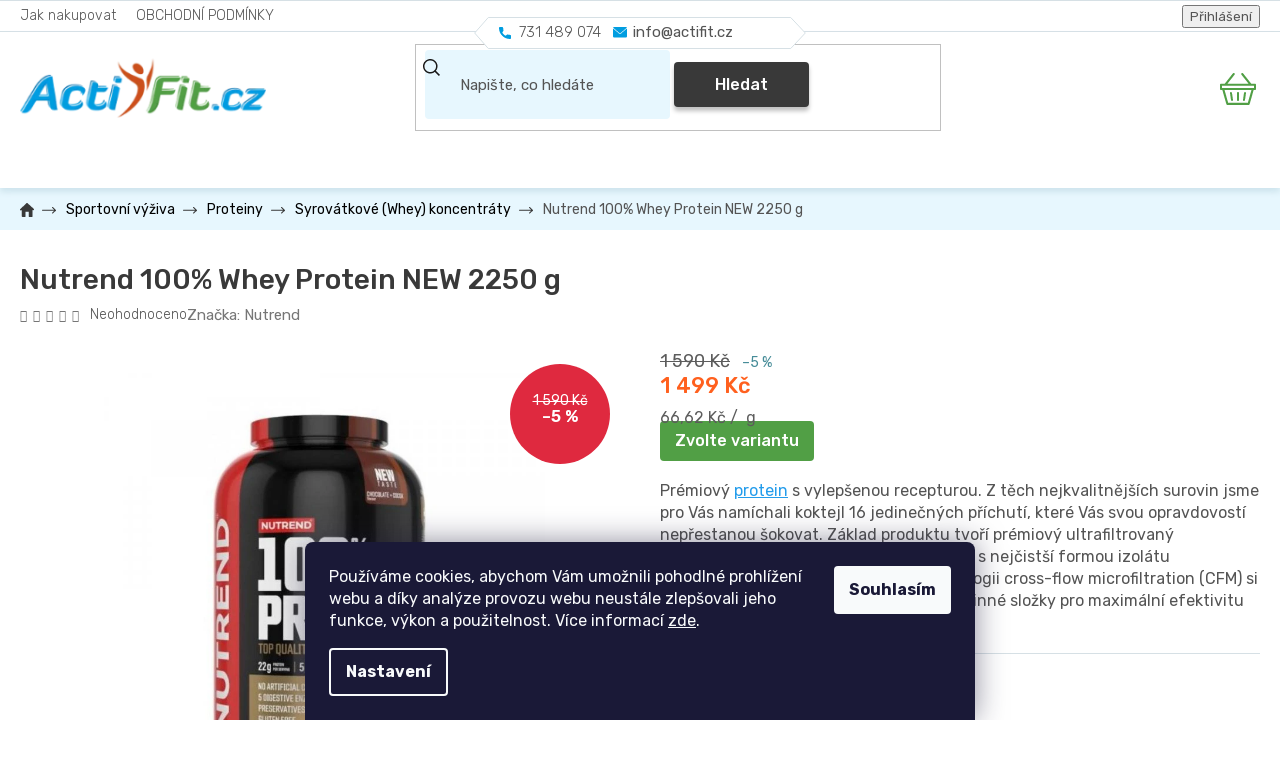

--- FILE ---
content_type: text/html; charset=utf-8
request_url: https://www.actifit.cz/nutrend-100-whey-protein-2/
body_size: 42947
content:
<!doctype html><html lang="cs" dir="ltr" class="header-background-light external-fonts-loaded"><head><meta charset="utf-8" /><meta name="viewport" content="width=device-width,initial-scale=1" /><title>Nutrend 100% Whey Protein NEW 2250 g| Nejlevnejsiprotein.cz</title><link rel="preconnect" href="https://cdn.myshoptet.com" /><link rel="dns-prefetch" href="https://cdn.myshoptet.com" /><link rel="preload" href="https://cdn.myshoptet.com/prj/dist/master/cms/libs/jquery/jquery-1.11.3.min.js" as="script" /><link href="https://cdn.myshoptet.com/prj/dist/master/cms/templates/frontend_templates/shared/css/font-face/source-sans-3.css" rel="stylesheet"><link href="https://cdn.myshoptet.com/prj/dist/master/cms/templates/frontend_templates/shared/css/font-face/exo-2.css" rel="stylesheet"><link href="https://cdn.myshoptet.com/prj/dist/master/shop/dist/font-shoptet-11.css.62c94c7785ff2cea73b2.css" rel="stylesheet"><script>
dataLayer = [];
dataLayer.push({'shoptet' : {
    "pageId": 4573,
    "pageType": "productDetail",
    "currency": "CZK",
    "currencyInfo": {
        "decimalSeparator": ",",
        "exchangeRate": 1,
        "priceDecimalPlaces": 0,
        "symbol": "K\u010d",
        "symbolLeft": 0,
        "thousandSeparator": " "
    },
    "language": "cs",
    "projectId": 423251,
    "product": {
        "id": 4170,
        "guid": "8a8423be-e988-11eb-8ebc-ecf4bbd79d2f",
        "hasVariants": true,
        "codes": [
            {
                "code": "5943-14",
                "quantity": "0",
                "stocks": [
                    {
                        "id": "ext",
                        "quantity": "0"
                    }
                ]
            },
            {
                "code": "5943-1",
                "quantity": "2",
                "stocks": [
                    {
                        "id": "ext",
                        "quantity": "2"
                    }
                ]
            },
            {
                "code": "5943-8",
                "quantity": "4",
                "stocks": [
                    {
                        "id": "ext",
                        "quantity": "4"
                    }
                ]
            },
            {
                "code": "5943-5",
                "quantity": "0",
                "stocks": [
                    {
                        "id": "ext",
                        "quantity": "0"
                    }
                ]
            },
            {
                "code": "5943-2",
                "quantity": "0",
                "stocks": [
                    {
                        "id": "ext",
                        "quantity": "0"
                    }
                ]
            },
            {
                "code": "5943-6",
                "quantity": "1",
                "stocks": [
                    {
                        "id": "ext",
                        "quantity": "1"
                    }
                ]
            },
            {
                "code": "5943-3",
                "quantity": "0",
                "stocks": [
                    {
                        "id": "ext",
                        "quantity": "0"
                    }
                ]
            },
            {
                "code": "5943-13",
                "quantity": "4",
                "stocks": [
                    {
                        "id": "ext",
                        "quantity": "4"
                    }
                ]
            },
            {
                "code": "5943-12",
                "quantity": "0",
                "stocks": [
                    {
                        "id": "ext",
                        "quantity": "0"
                    }
                ]
            },
            {
                "code": "5943-10",
                "quantity": "0",
                "stocks": [
                    {
                        "id": "ext",
                        "quantity": "0"
                    }
                ]
            },
            {
                "code": "5943-7",
                "quantity": "0",
                "stocks": [
                    {
                        "id": "ext",
                        "quantity": "0"
                    }
                ]
            },
            {
                "code": "5943-15",
                "quantity": "0",
                "stocks": [
                    {
                        "id": "ext",
                        "quantity": "0"
                    }
                ]
            },
            {
                "code": "5943-11",
                "quantity": "5",
                "stocks": [
                    {
                        "id": "ext",
                        "quantity": "5"
                    }
                ]
            },
            {
                "code": "5943-9",
                "quantity": "1",
                "stocks": [
                    {
                        "id": "ext",
                        "quantity": "1"
                    }
                ]
            },
            {
                "code": "5943-4",
                "quantity": "0",
                "stocks": [
                    {
                        "id": "ext",
                        "quantity": "0"
                    }
                ]
            },
            {
                "code": "5943-16",
                "quantity": "2",
                "stocks": [
                    {
                        "id": "ext",
                        "quantity": "2"
                    }
                ]
            }
        ],
        "name": "Nutrend 100% Whey Protein NEW 2250 g",
        "appendix": "",
        "weight": 2.2999999999999998,
        "manufacturer": "Nutrend",
        "manufacturerGuid": "1EF5333DC1326B54AC79DA0BA3DED3EE",
        "currentCategory": "Sportovn\u00ed v\u00fd\u017eiva a fitness strava | Proteiny (B\u00edlkoviny) | Syrov\u00e1tkov\u00e9 (Whey) koncentr\u00e1ty",
        "currentCategoryGuid": "56653f1e-f28b-11ee-a930-66a97943acd3",
        "defaultCategory": "Sportovn\u00ed v\u00fd\u017eiva a fitness strava | Proteiny (B\u00edlkoviny) | Syrov\u00e1tkov\u00e9 (Whey) koncentr\u00e1ty",
        "defaultCategoryGuid": "56653f1e-f28b-11ee-a930-66a97943acd3",
        "currency": "CZK",
        "priceWithVat": 1499
    },
    "stocks": [
        {
            "id": "ext",
            "title": "Sklad",
            "isDeliveryPoint": 0,
            "visibleOnEshop": 1
        }
    ],
    "cartInfo": {
        "id": null,
        "freeShipping": false,
        "freeShippingFrom": 1800,
        "leftToFreeGift": {
            "formattedPrice": "0 K\u010d",
            "priceLeft": 0
        },
        "freeGift": false,
        "leftToFreeShipping": {
            "priceLeft": 1800,
            "dependOnRegion": 0,
            "formattedPrice": "1 800 K\u010d"
        },
        "discountCoupon": [],
        "getNoBillingShippingPrice": {
            "withoutVat": 0,
            "vat": 0,
            "withVat": 0
        },
        "cartItems": [],
        "taxMode": "ORDINARY"
    },
    "cart": [],
    "customer": {
        "priceRatio": 1,
        "priceListId": 1,
        "groupId": null,
        "registered": false,
        "mainAccount": false
    }
}});
dataLayer.push({'cookie_consent' : {
    "marketing": "denied",
    "analytics": "denied"
}});
document.addEventListener('DOMContentLoaded', function() {
    shoptet.consent.onAccept(function(agreements) {
        if (agreements.length == 0) {
            return;
        }
        dataLayer.push({
            'cookie_consent' : {
                'marketing' : (agreements.includes(shoptet.config.cookiesConsentOptPersonalisation)
                    ? 'granted' : 'denied'),
                'analytics': (agreements.includes(shoptet.config.cookiesConsentOptAnalytics)
                    ? 'granted' : 'denied')
            },
            'event': 'cookie_consent'
        });
    });
});
</script>
<meta property="og:type" content="website"><meta property="og:site_name" content="actifit.cz"><meta property="og:url" content="https://www.actifit.cz/nutrend-100-whey-protein-2/"><meta property="og:title" content="Nutrend 100% Whey Protein NEW 2250 g| Nejlevnejsiprotein.cz"><meta name="author" content="Actifit.cz"><meta name="web_author" content="Shoptet.cz"><meta name="dcterms.rightsHolder" content="www.actifit.cz"><meta name="robots" content="index,follow"><meta property="og:image" content="https://cdn.myshoptet.com/usr/www.actifit.cz/user/shop/big/4170_nutrend-100-whey-protein-new-2250-g.jpg?661e472f"><meta property="og:description" content="Nutrend 100% Whey Protein NEW 2250 g za 1 499 Kč s rychlým doručením. ⭐ Doprava zdarma od 1500 Kč, věrnostní program a časté slevy."><meta name="description" content="Nutrend 100% Whey Protein NEW 2250 g za 1 499 Kč s rychlým doručením. ⭐ Doprava zdarma od 1500 Kč, věrnostní program a časté slevy."><meta property="product:price:amount" content="1499"><meta property="product:price:currency" content="CZK"><style>:root {--color-primary: #239ceb;--color-primary-h: 204;--color-primary-s: 83%;--color-primary-l: 53%;--color-primary-hover: #1997e5;--color-primary-hover-h: 203;--color-primary-hover-s: 80%;--color-primary-hover-l: 50%;--color-secondary: #468c98;--color-secondary-h: 189;--color-secondary-s: 37%;--color-secondary-l: 44%;--color-secondary-hover: #3b7580;--color-secondary-hover-h: 190;--color-secondary-hover-s: 37%;--color-secondary-hover-l: 37%;--color-tertiary: #ffc807;--color-tertiary-h: 47;--color-tertiary-s: 100%;--color-tertiary-l: 51%;--color-tertiary-hover: #ffbb00;--color-tertiary-hover-h: 44;--color-tertiary-hover-s: 100%;--color-tertiary-hover-l: 50%;--color-header-background: #ffffff;--template-font: "Source Sans 3";--template-headings-font: "Exo 2";--header-background-url: none;--cookies-notice-background: #1A1937;--cookies-notice-color: #F8FAFB;--cookies-notice-button-hover: #f5f5f5;--cookies-notice-link-hover: #27263f;--templates-update-management-preview-mode-content: "Náhled aktualizací šablony je aktivní pro váš prohlížeč."}</style>
    
    <link href="https://cdn.myshoptet.com/prj/dist/master/shop/dist/main-11.less.5a24dcbbdabfd189c152.css" rel="stylesheet" />
        
    <script>var shoptet = shoptet || {};</script>
    <script src="https://cdn.myshoptet.com/prj/dist/master/shop/dist/main-3g-header.js.05f199e7fd2450312de2.js"></script>
<!-- User include --><!-- api 473(125) html code header -->

                <style>
                    #order-billing-methods .radio-wrapper[data-guid="03e90777-da39-11ee-920c-52a26b2cc824"]:not(.cgapplepay), #order-billing-methods .radio-wrapper[data-guid="03f2603d-da39-11ee-920c-52a26b2cc824"]:not(.cggooglepay), #order-billing-methods .radio-wrapper[data-guid="04ea329b-da39-11ee-920c-52a26b2cc824"]:not(.cgapplepay), #order-billing-methods .radio-wrapper[data-guid="04f32372-da39-11ee-920c-52a26b2cc824"]:not(.cggooglepay) {
                        display: none;
                    }
                </style>
                <script type="text/javascript">
                    document.addEventListener('DOMContentLoaded', function() {
                        if (getShoptetDataLayer('pageType') === 'billingAndShipping') {
                            
                try {
                    if (window.ApplePaySession && window.ApplePaySession.canMakePayments()) {
                        
                        if (document.querySelector('#order-billing-methods .radio-wrapper[data-guid="03e90777-da39-11ee-920c-52a26b2cc824"]')) {
                            document.querySelector('#order-billing-methods .radio-wrapper[data-guid="03e90777-da39-11ee-920c-52a26b2cc824"]').classList.add('cgapplepay');
                        }
                        

                        if (document.querySelector('#order-billing-methods .radio-wrapper[data-guid="04ea329b-da39-11ee-920c-52a26b2cc824"]')) {
                            document.querySelector('#order-billing-methods .radio-wrapper[data-guid="04ea329b-da39-11ee-920c-52a26b2cc824"]').classList.add('cgapplepay');
                        }
                        
                    }
                } catch (err) {} 
            
                            
                const cgBaseCardPaymentMethod = {
                        type: 'CARD',
                        parameters: {
                            allowedAuthMethods: ["PAN_ONLY", "CRYPTOGRAM_3DS"],
                            allowedCardNetworks: [/*"AMEX", "DISCOVER", "INTERAC", "JCB",*/ "MASTERCARD", "VISA"]
                        }
                };
                
                function cgLoadScript(src, callback)
                {
                    var s,
                        r,
                        t;
                    r = false;
                    s = document.createElement('script');
                    s.type = 'text/javascript';
                    s.src = src;
                    s.onload = s.onreadystatechange = function() {
                        if ( !r && (!this.readyState || this.readyState == 'complete') )
                        {
                            r = true;
                            callback();
                        }
                    };
                    t = document.getElementsByTagName('script')[0];
                    t.parentNode.insertBefore(s, t);
                } 
                
                function cgGetGoogleIsReadyToPayRequest() {
                    return Object.assign(
                        {},
                        {
                            apiVersion: 2,
                            apiVersionMinor: 0
                        },
                        {
                            allowedPaymentMethods: [cgBaseCardPaymentMethod]
                        }
                    );
                }

                function onCgGooglePayLoaded() {
                    let paymentsClient = new google.payments.api.PaymentsClient({environment: 'PRODUCTION'});
                    paymentsClient.isReadyToPay(cgGetGoogleIsReadyToPayRequest()).then(function(response) {
                        if (response.result) {
                            
                        if (document.querySelector('#order-billing-methods .radio-wrapper[data-guid="03f2603d-da39-11ee-920c-52a26b2cc824"]')) {
                            document.querySelector('#order-billing-methods .radio-wrapper[data-guid="03f2603d-da39-11ee-920c-52a26b2cc824"]').classList.add('cggooglepay');
                        }
                        

                        if (document.querySelector('#order-billing-methods .radio-wrapper[data-guid="04f32372-da39-11ee-920c-52a26b2cc824"]')) {
                            document.querySelector('#order-billing-methods .radio-wrapper[data-guid="04f32372-da39-11ee-920c-52a26b2cc824"]').classList.add('cggooglepay');
                        }
                        	 	 	 	 	 
                        }
                    })
                    .catch(function(err) {});
                }
                
                cgLoadScript('https://pay.google.com/gp/p/js/pay.js', onCgGooglePayLoaded);
            
                        }
                    });
                </script> 
                
<!-- api 1004(637) html code header -->
<script>
      window.mehub = window.mehub || {};
      window.mehub.bonus = {
        businessId: 'eda0d250-bf01-47d2-aaec-aa67524b0c97',
        addonId: '17f053d3-599b-49fc-9912-5605606d0c1a'
      }
    </script>
    
<!-- api 498(150) html code header -->
<script async src="https://scripts.luigisbox.tech/LBX-257287.js"></script><script type="text/javascript">const isPlpEnabled = sessionStorage.getItem('lbPlpEnabled') === 'true';if (isPlpEnabled) {const style = document.createElement("style");style.type = "text/css";style.id = "lb-plp-style";style.textContent = `body.type-category #content-wrapper,body.type-search #content-wrapper,body.type-category #content,body.type-search #content,body.type-category #content-in,body.type-search #content-in,body.type-category #main-in,body.type-search #main-in {min-height: 100vh;}body.type-category #content-wrapper > *,body.type-search #content-wrapper > *,body.type-category #content > *,body.type-search #content > *,body.type-category #content-in > *,body.type-search #content-in > *,body.type-category #main-in > *,body.type-search #main-in > * {display: none;}`;document.head.appendChild(style);}</script>
<!-- service 629(277) html code header -->
<link href="https://cdn.myshoptet.com/usr/fvstudio.myshoptet.com/user/documents/addons/topproduct.min.css?22.8.1" rel="stylesheet">

<style>
</style>


<!-- service 777(418) html code header -->
<link rel="stylesheet" href="https://cdn.myshoptet.com/usr/shoptet.tomashlad.eu/user/documents/extras/premium-carousel/screen.min.css?v=23"/>

<style>
@media only screen and (max-width: 600px) {
  body.type-index #carousel .carousel-control:before, body.type-index #homepage-banner .carousel-control:before {color: #000;}
}
</style>
<!-- service 1004(637) html code header -->
<script src="https://mehub-framework.web.app/main.bundle.js?v=1"></script>
<!-- service 1714(1298) html code header -->
<link 
rel="stylesheet" 
href="https://cdn.myshoptet.com/usr/dmartini.myshoptet.com/user/documents/upload/dmartini/blog_products/blog_products.min.css?160"
data-author="Dominik Martini" 
data-author-web="dmartini.cz">
<!-- project html code header -->
<!--<p style="background-color: #ff0000; padding: 5px 5px 5px 5px; text-align: center;">SLEVA 10 % na vše od <a href="/znacka/myprotein/" target="_blank" rel="noopener noreferrer">MY PROTEIN</a>. SLEVOVÝ KÓD <span style="color: #000000;"><strong>MP10</strong></span></p>-->
<meta name="seznam-wmt" content="SwkDN9GdD6ccM23ikV7Kws6d891cMvSW" />
<meta name="google-site-verification" content="XiW0U5vnOSH8PHNYSiQCmGeN8jucRlpeW_WyhnRucOQ" />


<link rel="preconnect" href="https://fonts.gstatic.com">
<link href="https://fonts.googleapis.com/css2?family=Rubik:wght@300;400;500;600;700&display=swap" rel="stylesheet">

<link rel="stylesheet" href="/user/documents/css/slick.css?v=1727004181">
<link rel="stylesheet" href="/user/documents/css/styles.css?v=1727004181">
<link rel="stylesheet" href="/user/documents/css/responsive.css?v=1727004181">

<style>
body.in-vyziva.is-article main#content {
    max-width: 900px;
    margin-left: 10;
}
</style>

<script>
document.addEventListener("DOMContentLoaded", function() {
    const path = window.location.pathname;
    // Přidá třídu .is-article, pokud nejsme na rozcestníku
    if (path.includes("/vyziva/") && path !== "/vyziva/") {
        document.body.classList.add("is-article");
    }
});
</script>


<style>
body.in-vyziva main#content {
    font-size: 16px;
}
h1,.h1{font-size: 28px;}
h2,.h2{font-size: 25px;}
h3,.h3{font-size: 22px;}
h4,.h4{font-size: 20px;}
h5,.h5{font-size: 18px;}
</style>
<!-- /User include --><link rel="shortcut icon" href="/favicon.ico" type="image/x-icon" /><link rel="canonical" href="https://www.actifit.cz/nutrend-100-whey-protein-2/" />    <script>
        var _hwq = _hwq || [];
        _hwq.push(['setKey', '110322CAC4FF5B5FA1F7610F0C6BD371']);
        _hwq.push(['setTopPos', '200']);
        _hwq.push(['showWidget', '22']);
        (function() {
            var ho = document.createElement('script');
            ho.src = 'https://cz.im9.cz/direct/i/gjs.php?n=wdgt&sak=110322CAC4FF5B5FA1F7610F0C6BD371';
            var s = document.getElementsByTagName('script')[0]; s.parentNode.insertBefore(ho, s);
        })();
    </script>
    <!-- Global site tag (gtag.js) - Google Analytics -->
    <script async src="https://www.googletagmanager.com/gtag/js?id=G-M55P7FS5S6"></script>
    <script>
        
        window.dataLayer = window.dataLayer || [];
        function gtag(){dataLayer.push(arguments);}
        

                    console.debug('default consent data');

            gtag('consent', 'default', {"ad_storage":"denied","analytics_storage":"denied","ad_user_data":"denied","ad_personalization":"denied","wait_for_update":500});
            dataLayer.push({
                'event': 'default_consent'
            });
        
        gtag('js', new Date());

        
                gtag('config', 'G-M55P7FS5S6', {"groups":"GA4","send_page_view":false,"content_group":"productDetail","currency":"CZK","page_language":"cs"});
        
                gtag('config', 'AW-876950705', {"allow_enhanced_conversions":true});
        
        
        
        
        
                    gtag('event', 'page_view', {"send_to":"GA4","page_language":"cs","content_group":"productDetail","currency":"CZK"});
        
                gtag('set', 'currency', 'CZK');

        gtag('event', 'view_item', {
            "send_to": "UA",
            "items": [
                {
                    "id": "5943-14",
                    "name": "Nutrend 100% Whey Protein NEW 2250 g",
                    "category": "Sportovn\u00ed v\u00fd\u017eiva a fitness strava \/ Proteiny (B\u00edlkoviny) \/ Syrov\u00e1tkov\u00e9 (Whey) koncentr\u00e1ty",
                                        "brand": "Nutrend",
                                                            "variant": "P\u0159\u00edchu\u0165: vanilka",
                                        "price": 1338
                }
            ]
        });
        
        
        
        
        
                    gtag('event', 'view_item', {"send_to":"GA4","page_language":"cs","content_group":"productDetail","value":1338,"currency":"CZK","items":[{"item_id":"5943-14","item_name":"Nutrend 100% Whey Protein NEW 2250 g","item_brand":"Nutrend","item_category":"Sportovn\u00ed v\u00fd\u017eiva a fitness strava","item_category2":"Proteiny (B\u00edlkoviny)","item_category3":"Syrov\u00e1tkov\u00e9 (Whey) koncentr\u00e1ty","item_variant":"5943-14~P\u0159\u00edchu\u0165: vanilka","price":1338,"quantity":1,"index":0}]});
        
        
        
        
        
        
        
        document.addEventListener('DOMContentLoaded', function() {
            if (typeof shoptet.tracking !== 'undefined') {
                for (var id in shoptet.tracking.bannersList) {
                    gtag('event', 'view_promotion', {
                        "send_to": "UA",
                        "promotions": [
                            {
                                "id": shoptet.tracking.bannersList[id].id,
                                "name": shoptet.tracking.bannersList[id].name,
                                "position": shoptet.tracking.bannersList[id].position
                            }
                        ]
                    });
                }
            }

            shoptet.consent.onAccept(function(agreements) {
                if (agreements.length !== 0) {
                    console.debug('gtag consent accept');
                    var gtagConsentPayload =  {
                        'ad_storage': agreements.includes(shoptet.config.cookiesConsentOptPersonalisation)
                            ? 'granted' : 'denied',
                        'analytics_storage': agreements.includes(shoptet.config.cookiesConsentOptAnalytics)
                            ? 'granted' : 'denied',
                                                                                                'ad_user_data': agreements.includes(shoptet.config.cookiesConsentOptPersonalisation)
                            ? 'granted' : 'denied',
                        'ad_personalization': agreements.includes(shoptet.config.cookiesConsentOptPersonalisation)
                            ? 'granted' : 'denied',
                        };
                    console.debug('update consent data', gtagConsentPayload);
                    gtag('consent', 'update', gtagConsentPayload);
                    dataLayer.push(
                        { 'event': 'update_consent' }
                    );
                }
            });
        });
    </script>
<script>
    (function(t, r, a, c, k, i, n, g) { t['ROIDataObject'] = k;
    t[k]=t[k]||function(){ (t[k].q=t[k].q||[]).push(arguments) },t[k].c=i;n=r.createElement(a),
    g=r.getElementsByTagName(a)[0];n.async=1;n.src=c;g.parentNode.insertBefore(n,g)
    })(window, document, 'script', '//www.heureka.cz/ocm/sdk.js?source=shoptet&version=2&page=product_detail', 'heureka', 'cz');

    heureka('set_user_consent', 0);
</script>
</head><body class="desktop id-4573 in-syrovatkove-whey-koncentraty template-11 type-product type-detail one-column-body columns-4 ums_forms_redesign--off ums_a11y_category_page--on ums_discussion_rating_forms--off ums_flags_display_unification--on ums_a11y_login--on mobile-header-version-0"><noscript>
    <style>
        #header {
            padding-top: 0;
            position: relative !important;
            top: 0;
        }
        .header-navigation {
            position: relative !important;
        }
        .overall-wrapper {
            margin: 0 !important;
        }
        body:not(.ready) {
            visibility: visible !important;
        }
    </style>
    <div class="no-javascript">
        <div class="no-javascript__title">Musíte změnit nastavení vašeho prohlížeče</div>
        <div class="no-javascript__text">Podívejte se na: <a href="https://www.google.com/support/bin/answer.py?answer=23852">Jak povolit JavaScript ve vašem prohlížeči</a>.</div>
        <div class="no-javascript__text">Pokud používáte software na blokování reklam, může být nutné povolit JavaScript z této stránky.</div>
        <div class="no-javascript__text">Děkujeme.</div>
    </div>
</noscript>

        <div id="fb-root"></div>
        <script>
            window.fbAsyncInit = function() {
                FB.init({
                    autoLogAppEvents : true,
                    xfbml            : true,
                    version          : 'v24.0'
                });
            };
        </script>
        <script async defer crossorigin="anonymous" src="https://connect.facebook.net/cs_CZ/sdk.js#xfbml=1&version=v24.0"></script>    <div class="siteCookies siteCookies--bottom siteCookies--dark js-siteCookies" role="dialog" data-testid="cookiesPopup" data-nosnippet>
        <div class="siteCookies__form">
            <div class="siteCookies__content">
                <div class="siteCookies__text">
                    Používáme cookies, abychom Vám umožnili pohodlné prohlížení webu a díky analýze provozu webu neustále zlepšovali jeho funkce, výkon a použitelnost. Více informací <a href="https://www.actifit.cz/cookies" target="\" _blank="" rel="\" noreferrer="">zde</a>.
                </div>
                <p class="siteCookies__links">
                    <button class="siteCookies__link js-cookies-settings" aria-label="Nastavení cookies" data-testid="cookiesSettings">Nastavení</button>
                </p>
            </div>
            <div class="siteCookies__buttonWrap">
                                <button class="siteCookies__button js-cookiesConsentSubmit" value="all" aria-label="Přijmout cookies" data-testid="buttonCookiesAccept">Souhlasím</button>
            </div>
        </div>
        <script>
            document.addEventListener("DOMContentLoaded", () => {
                const siteCookies = document.querySelector('.js-siteCookies');
                document.addEventListener("scroll", shoptet.common.throttle(() => {
                    const st = document.documentElement.scrollTop;
                    if (st > 1) {
                        siteCookies.classList.add('siteCookies--scrolled');
                    } else {
                        siteCookies.classList.remove('siteCookies--scrolled');
                    }
                }, 100));
            });
        </script>
    </div>
<a href="#content" class="skip-link sr-only">Přejít na obsah</a><div class="overall-wrapper"><div class="user-action"><div class="container">
    <div class="user-action-in">
                    <div id="login" class="user-action-login popup-widget login-widget" role="dialog" aria-labelledby="loginHeading">
        <div class="popup-widget-inner">
                            <h2 id="loginHeading">Přihlášení k vašemu účtu</h2><div id="customerLogin"><form action="/action/Customer/Login/" method="post" id="formLoginIncluded" class="csrf-enabled formLogin" data-testid="formLogin"><input type="hidden" name="referer" value="" /><div class="form-group"><div class="input-wrapper email js-validated-element-wrapper no-label"><input type="email" name="email" class="form-control" autofocus placeholder="E-mailová adresa (např. jan@novak.cz)" data-testid="inputEmail" autocomplete="email" required /></div></div><div class="form-group"><div class="input-wrapper password js-validated-element-wrapper no-label"><input type="password" name="password" class="form-control" placeholder="Heslo" data-testid="inputPassword" autocomplete="current-password" required /><span class="no-display">Nemůžete vyplnit toto pole</span><input type="text" name="surname" value="" class="no-display" /></div></div><div class="form-group"><div class="login-wrapper"><button type="submit" class="btn btn-secondary btn-text btn-login" data-testid="buttonSubmit">Přihlásit se</button><div class="password-helper"><a href="/registrace/" data-testid="signup" rel="nofollow">Nová registrace</a><a href="/klient/zapomenute-heslo/" rel="nofollow">Zapomenuté heslo</a></div></div></div></form>
</div>                    </div>
    </div>

                            <div id="cart-widget" class="user-action-cart popup-widget cart-widget loader-wrapper" data-testid="popupCartWidget" role="dialog" aria-hidden="true">
    <div class="popup-widget-inner cart-widget-inner place-cart-here">
        <div class="loader-overlay">
            <div class="loader"></div>
        </div>
    </div>

    <div class="cart-widget-button">
        <a href="/kosik/" class="btn btn-conversion" id="continue-order-button" rel="nofollow" data-testid="buttonNextStep">Pokračovat do košíku</a>
    </div>
</div>
            </div>
</div>
</div><div class="top-navigation-bar" data-testid="topNavigationBar">

    <div class="container">

        <div class="top-navigation-contacts">
            <strong>Zákaznická podpora:</strong><a href="tel:731489074" class="project-phone" aria-label="Zavolat na 731489074" data-testid="contactboxPhone"><span>731 489 074</span></a><a href="mailto:info@actifit.cz" class="project-email" data-testid="contactboxEmail"><span>info@actifit.cz</span></a>        </div>

                            <div class="top-navigation-menu">
                <div class="top-navigation-menu-trigger"></div>
                <ul class="top-navigation-bar-menu">
                                            <li class="top-navigation-menu-item-27">
                            <a href="/jak-nakupovat/">Jak nakupovat</a>
                        </li>
                                            <li class="top-navigation-menu-item-39">
                            <a href="/obchodni-podminky/">OBCHODNÍ PODMÍNKY</a>
                        </li>
                                    </ul>
                <ul class="top-navigation-bar-menu-helper"></ul>
            </div>
        
        <div class="top-navigation-tools top-navigation-tools--language">
            <div class="responsive-tools">
                <a href="#" class="toggle-window" data-target="search" aria-label="Hledat" data-testid="linkSearchIcon"></a>
                                                            <a href="#" class="toggle-window" data-target="login"></a>
                                                    <a href="#" class="toggle-window" data-target="navigation" aria-label="Menu" data-testid="hamburgerMenu"></a>
            </div>
                        <button class="top-nav-button top-nav-button-login toggle-window" type="button" data-target="login" aria-haspopup="dialog" aria-controls="login" aria-expanded="false" data-testid="signin"><span>Přihlášení</span></button>        </div>

    </div>

</div>
<header id="header"><div class="container navigation-wrapper">
    <div class="header-top">
        <div class="site-name-wrapper">
            <div class="site-name"><a href="/" data-testid="linkWebsiteLogo"><img src="https://cdn.myshoptet.com/usr/www.actifit.cz/user/logos/active-fit-logo.png" alt="Actifit.cz" fetchpriority="low" /></a></div>        </div>
        <div class="search" itemscope itemtype="https://schema.org/WebSite">
            <meta itemprop="headline" content="Syrovátkové (Whey) koncentráty"/><meta itemprop="url" content="https://www.actifit.cz"/><meta itemprop="text" content="Nutrend 100% Whey Protein NEW 2250 g za 1 499 Kč s rychlým doručením. ⭐ Doprava zdarma od 1500 Kč, věrnostní program a časté slevy."/>            <form action="/action/ProductSearch/prepareString/" method="post"
    id="formSearchForm" class="search-form compact-form js-search-main"
    itemprop="potentialAction" itemscope itemtype="https://schema.org/SearchAction" data-testid="searchForm">
    <fieldset>
        <meta itemprop="target"
            content="https://www.actifit.cz/vyhledavani/?string={string}"/>
        <input type="hidden" name="language" value="cs"/>
        
            
<input
    type="search"
    name="string"
        class="query-input form-control search-input js-search-input"
    placeholder="Napište, co hledáte"
    autocomplete="off"
    required
    itemprop="query-input"
    aria-label="Vyhledávání"
    data-testid="searchInput"
>
            <button type="submit" class="btn btn-default" data-testid="searchBtn">Hledat</button>
        
    </fieldset>
</form>
        </div>
        <div class="navigation-buttons">
                
    <a href="/kosik/" class="btn btn-icon toggle-window cart-count" data-target="cart" data-hover="true" data-redirect="true" data-testid="headerCart" rel="nofollow" aria-haspopup="dialog" aria-expanded="false" aria-controls="cart-widget">
        
                <span class="sr-only">Nákupní košík</span>
        
            <span class="cart-price visible-lg-inline-block" data-testid="headerCartPrice">
                                    Prázdný košík                            </span>
        
    
            </a>
        </div>
    </div>
    <nav id="navigation" aria-label="Hlavní menu" data-collapsible="true"><div class="navigation-in menu"><ul class="menu-level-1" role="menubar" data-testid="headerMenuItems"><li class="menu-item-2049 ext" role="none"><a href="/sportovni-vyziva/" data-testid="headerMenuItem" role="menuitem" aria-haspopup="true" aria-expanded="false"><b>Sportovní výživa</b><span class="submenu-arrow"></span></a><ul class="menu-level-2" aria-label="Sportovní výživa" tabindex="-1" role="menu"><li class="menu-item-2145 has-third-level" role="none"><a href="/proteiny/" class="menu-image" data-testid="headerMenuItem" tabindex="-1" aria-hidden="true"><img src="data:image/svg+xml,%3Csvg%20width%3D%22140%22%20height%3D%22100%22%20xmlns%3D%22http%3A%2F%2Fwww.w3.org%2F2000%2Fsvg%22%3E%3C%2Fsvg%3E" alt="" aria-hidden="true" width="140" height="100"  data-src="https://cdn.myshoptet.com/usr/www.actifit.cz/user/categories/thumb/iwp.png" fetchpriority="low" /></a><div><a href="/proteiny/" data-testid="headerMenuItem" role="menuitem"><span>Proteiny</span></a>
                                                    <ul class="menu-level-3" role="menu">
                                                                    <li class="menu-item-4573" role="none">
                                        <a href="/syrovatkove-whey-koncentraty/" class="active" data-testid="headerMenuItem" role="menuitem">
                                            Syrovátkové (Whey) koncentráty</a>,                                    </li>
                                                                    <li class="menu-item-4567" role="none">
                                        <a href="/kaseinove-proteiny-nocni-protein/" data-testid="headerMenuItem" role="menuitem">
                                            Kaseinové proteiny / noční protein</a>,                                    </li>
                                                                    <li class="menu-item-4552" role="none">
                                        <a href="/rostlinne-proteiny-vegan-protein/" data-testid="headerMenuItem" role="menuitem">
                                            Rostlinné proteiny / vegan protein</a>,                                    </li>
                                                                    <li class="menu-item-4570" role="none">
                                        <a href="/syrovatkove-izolaty/" data-testid="headerMenuItem" role="menuitem">
                                            Syrovátkové izoláty</a>,                                    </li>
                                                                    <li class="menu-item-4614" role="none">
                                        <a href="/dietni-proteiny-na-hubnuti/" data-testid="headerMenuItem" role="menuitem">
                                            Dietní proteiny na hubnutí</a>                                    </li>
                                                            </ul>
                        </div></li><li class="menu-item-2157 has-third-level" role="none"><a href="/aminokyseliny/" class="menu-image" data-testid="headerMenuItem" tabindex="-1" aria-hidden="true"><img src="data:image/svg+xml,%3Csvg%20width%3D%22140%22%20height%3D%22100%22%20xmlns%3D%22http%3A%2F%2Fwww.w3.org%2F2000%2Fsvg%22%3E%3C%2Fsvg%3E" alt="" aria-hidden="true" width="140" height="100"  data-src="https://cdn.myshoptet.com/usr/www.actifit.cz/user/categories/thumb/bcaasynergy.png" fetchpriority="low" /></a><div><a href="/aminokyseliny/" data-testid="headerMenuItem" role="menuitem"><span>Aminokyseliny</span></a>
                                                    <ul class="menu-level-3" role="menu">
                                                                    <li class="menu-item-4585" role="none">
                                        <a href="/bcaa/" data-testid="headerMenuItem" role="menuitem">
                                            BCAA</a>,                                    </li>
                                                                    <li class="menu-item-4546" role="none">
                                        <a href="/aminokyseliny-hmb/" data-testid="headerMenuItem" role="menuitem">
                                            HMB</a>,                                    </li>
                                                                    <li class="menu-item-4576" role="none">
                                        <a href="/l-arginin/" data-testid="headerMenuItem" role="menuitem">
                                            L-Arginin</a>,                                    </li>
                                                                    <li class="menu-item-4582" role="none">
                                        <a href="/komplexni-aminokyseliny/" data-testid="headerMenuItem" role="menuitem">
                                            Komplexní Aminokyseliny EAA</a>,                                    </li>
                                                                    <li class="menu-item-4588" role="none">
                                        <a href="/l-glutamin/" data-testid="headerMenuItem" role="menuitem">
                                            L-Glutamin</a>                                    </li>
                                                            </ul>
                        </div></li><li class="menu-item-2052 has-third-level" role="none"><a href="/anabolizery-a-no-doplnky/" class="menu-image" data-testid="headerMenuItem" tabindex="-1" aria-hidden="true"><img src="data:image/svg+xml,%3Csvg%20width%3D%22140%22%20height%3D%22100%22%20xmlns%3D%22http%3A%2F%2Fwww.w3.org%2F2000%2Fsvg%22%3E%3C%2Fsvg%3E" alt="" aria-hidden="true" width="140" height="100"  data-src="https://cdn.myshoptet.com/usr/www.actifit.cz/user/categories/thumb/agrezz.jpg" fetchpriority="low" /></a><div><a href="/anabolizery-a-no-doplnky/" data-testid="headerMenuItem" role="menuitem"><span>Anabolizéry a NO doplňky</span></a>
                                                    <ul class="menu-level-3" role="menu">
                                                                    <li class="menu-item-4594" role="none">
                                        <a href="/pre-workout/" data-testid="headerMenuItem" role="menuitem">
                                            Pre-Workout</a>,                                    </li>
                                                                    <li class="menu-item-4549" role="none">
                                        <a href="/aminokyselina-hmb/" data-testid="headerMenuItem" role="menuitem">
                                            HMB</a>,                                    </li>
                                                                    <li class="menu-item-4579" role="none">
                                        <a href="/l-arginin-aminokyselina/" data-testid="headerMenuItem" role="menuitem">
                                            L-Arginin</a>,                                    </li>
                                                                    <li class="menu-item-4591" role="none">
                                        <a href="/l-citrulin/" data-testid="headerMenuItem" role="menuitem">
                                            L-Citrulin</a>,                                    </li>
                                                                    <li class="menu-item-4685" role="none">
                                        <a href="/beta-alanin/" data-testid="headerMenuItem" role="menuitem">
                                            Beta-Alanin</a>                                    </li>
                                                            </ul>
                        </div></li><li class="menu-item-3468" role="none"><a href="/energeticke-gely/" class="menu-image" data-testid="headerMenuItem" tabindex="-1" aria-hidden="true"><img src="data:image/svg+xml,%3Csvg%20width%3D%22140%22%20height%3D%22100%22%20xmlns%3D%22http%3A%2F%2Fwww.w3.org%2F2000%2Fsvg%22%3E%3C%2Fsvg%3E" alt="" aria-hidden="true" width="140" height="100"  data-src="https://cdn.myshoptet.com/usr/www.actifit.cz/user/categories/thumb/carbosnack-gel-2019-blueberry_(1).jpg" fetchpriority="low" /></a><div><a href="/energeticke-gely/" data-testid="headerMenuItem" role="menuitem"><span>Energetické gely</span></a>
                        </div></li><li class="menu-item-2121" role="none"><a href="/kloubni-vyziva/" class="menu-image" data-testid="headerMenuItem" tabindex="-1" aria-hidden="true"><img src="data:image/svg+xml,%3Csvg%20width%3D%22140%22%20height%3D%22100%22%20xmlns%3D%22http%3A%2F%2Fwww.w3.org%2F2000%2Fsvg%22%3E%3C%2Fsvg%3E" alt="" aria-hidden="true" width="140" height="100"  data-src="https://cdn.myshoptet.com/usr/www.actifit.cz/user/categories/thumb/alavis-triple-blend-extra-silny-1811201615182884538.jpg" fetchpriority="low" /></a><div><a href="/kloubni-vyziva/" data-testid="headerMenuItem" role="menuitem"><span>Kloubní výživa</span></a>
                        </div></li><li class="menu-item-2319" role="none"><a href="/kreatin/" class="menu-image" data-testid="headerMenuItem" tabindex="-1" aria-hidden="true"><img src="data:image/svg+xml,%3Csvg%20width%3D%22140%22%20height%3D%22100%22%20xmlns%3D%22http%3A%2F%2Fwww.w3.org%2F2000%2Fsvg%22%3E%3C%2Fsvg%3E" alt="" aria-hidden="true" width="140" height="100"  data-src="https://cdn.myshoptet.com/usr/www.actifit.cz/user/categories/thumb/1455-1_reflex-creapure-creatine.jpg" fetchpriority="low" /></a><div><a href="/kreatin/" data-testid="headerMenuItem" role="menuitem"><span>Kreatin</span></a>
                        </div></li><li class="menu-item-2058" role="none"><a href="/napoje/" class="menu-image" data-testid="headerMenuItem" tabindex="-1" aria-hidden="true"><img src="data:image/svg+xml,%3Csvg%20width%3D%22140%22%20height%3D%22100%22%20xmlns%3D%22http%3A%2F%2Fwww.w3.org%2F2000%2Fsvg%22%3E%3C%2Fsvg%3E" alt="" aria-hidden="true" width="140" height="100"  data-src="https://cdn.myshoptet.com/usr/www.actifit.cz/user/categories/thumb/unisport.jpg" fetchpriority="low" /></a><div><a href="/napoje/" data-testid="headerMenuItem" role="menuitem"><span>Nápoje</span></a>
                        </div></li><li class="menu-item-2112" role="none"><a href="/sacharidy-a-gainery/" class="menu-image" data-testid="headerMenuItem" tabindex="-1" aria-hidden="true"><img src="data:image/svg+xml,%3Csvg%20width%3D%22140%22%20height%3D%22100%22%20xmlns%3D%22http%3A%2F%2Fwww.w3.org%2F2000%2Fsvg%22%3E%3C%2Fsvg%3E" alt="" aria-hidden="true" width="140" height="100"  data-src="https://cdn.myshoptet.com/usr/www.actifit.cz/user/categories/thumb/2709-1_nutrend-mass-gain.jpg" fetchpriority="low" /></a><div><a href="/sacharidy-a-gainery/" data-testid="headerMenuItem" role="menuitem"><span>Sacharidy | Gainery</span></a>
                        </div></li><li class="menu-item-2073" role="none"><a href="/spalovace/" class="menu-image" data-testid="headerMenuItem" tabindex="-1" aria-hidden="true"><img src="data:image/svg+xml,%3Csvg%20width%3D%22140%22%20height%3D%22100%22%20xmlns%3D%22http%3A%2F%2Fwww.w3.org%2F2000%2Fsvg%22%3E%3C%2Fsvg%3E" alt="" aria-hidden="true" width="140" height="100"  data-src="https://cdn.myshoptet.com/usr/www.actifit.cz/user/categories/thumb/3720-1_nutrend-synephrine-60-kapsli.jpg" fetchpriority="low" /></a><div><a href="/spalovace/" data-testid="headerMenuItem" role="menuitem"><span>Spalovače tuků</span></a>
                        </div></li><li class="menu-item-2184" role="none"><a href="/tycinky/" class="menu-image" data-testid="headerMenuItem" tabindex="-1" aria-hidden="true"><img src="data:image/svg+xml,%3Csvg%20width%3D%22140%22%20height%3D%22100%22%20xmlns%3D%22http%3A%2F%2Fwww.w3.org%2F2000%2Fsvg%22%3E%3C%2Fsvg%3E" alt="" aria-hidden="true" width="140" height="100"  data-src="https://cdn.myshoptet.com/usr/www.actifit.cz/user/categories/thumb/excelentky_bezstinu_mixprichuti.jpg" fetchpriority="low" /></a><div><a href="/tycinky/" data-testid="headerMenuItem" role="menuitem"><span>Proteinové tyčinky</span></a>
                        </div></li><li class="menu-item-4543" role="none"><a href="/proteinove-susenky-cookies/" class="menu-image" data-testid="headerMenuItem" tabindex="-1" aria-hidden="true"><img src="data:image/svg+xml,%3Csvg%20width%3D%22140%22%20height%3D%22100%22%20xmlns%3D%22http%3A%2F%2Fwww.w3.org%2F2000%2Fsvg%22%3E%3C%2Fsvg%3E" alt="" aria-hidden="true" width="140" height="100"  data-src="https://cdn.myshoptet.com/usr/www.actifit.cz/user/categories/thumb/proteinove-susenky-cookies.jpg" fetchpriority="low" /></a><div><a href="/proteinove-susenky-cookies/" data-testid="headerMenuItem" role="menuitem"><span>Proteinové sušenky, cookies</span></a>
                        </div></li><li class="menu-item-2211" role="none"><a href="/vitaminy-a-mineraly/" class="menu-image" data-testid="headerMenuItem" tabindex="-1" aria-hidden="true"><img src="data:image/svg+xml,%3Csvg%20width%3D%22140%22%20height%3D%22100%22%20xmlns%3D%22http%3A%2F%2Fwww.w3.org%2F2000%2Fsvg%22%3E%3C%2Fsvg%3E" alt="" aria-hidden="true" width="140" height="100"  data-src="https://cdn.myshoptet.com/usr/www.actifit.cz/user/categories/thumb/3900_reflex-nexgen-90kapsli-omega-3-90kapsli-1.jpg" fetchpriority="low" /></a><div><a href="/vitaminy-a-mineraly/" data-testid="headerMenuItem" role="menuitem"><span>Vitamíny | Minerály</span></a>
                        </div></li><li class="menu-item-2223 has-third-level" role="none"><a href="/doplnky-stravy/" class="menu-image" data-testid="headerMenuItem" tabindex="-1" aria-hidden="true"><img src="data:image/svg+xml,%3Csvg%20width%3D%22140%22%20height%3D%22100%22%20xmlns%3D%22http%3A%2F%2Fwww.w3.org%2F2000%2Fsvg%22%3E%3C%2Fsvg%3E" alt="" aria-hidden="true" width="140" height="100"  data-src="https://cdn.myshoptet.com/usr/www.actifit.cz/user/categories/thumb/hyaluron.jpg" fetchpriority="low" /></a><div><a href="/doplnky-stravy/" data-testid="headerMenuItem" role="menuitem"><span>Doplňky stravy</span></a>
                                                    <ul class="menu-level-3" role="menu">
                                                                    <li class="menu-item-4679" role="none">
                                        <a href="/elektrolyty/" data-testid="headerMenuItem" role="menuitem">
                                            Elektrolyty</a>,                                    </li>
                                                                    <li class="menu-item-4667" role="none">
                                        <a href="/cistici-detoxikacni-caje/" data-testid="headerMenuItem" role="menuitem">
                                            Čistící, Detoxikační čaje</a>,                                    </li>
                                                                    <li class="menu-item-4597" role="none">
                                        <a href="/podpora-pro-plet-vlasy-nehty-zuby/" data-testid="headerMenuItem" role="menuitem">
                                            Podpora pro pleť, vlasy, nehty, zuby</a>,                                    </li>
                                                                    <li class="menu-item-4676" role="none">
                                        <a href="/ashwagandha/" data-testid="headerMenuItem" role="menuitem">
                                            Ashwagandha</a>,                                    </li>
                                                                    <li class="menu-item-4564" role="none">
                                        <a href="/podpora-spanku/" data-testid="headerMenuItem" role="menuitem">
                                            Podpora spánku</a>,                                    </li>
                                                                    <li class="menu-item-4682" role="none">
                                        <a href="/kolagen/" data-testid="headerMenuItem" role="menuitem">
                                            Kolagen</a>                                    </li>
                                                            </ul>
                        </div></li><li class="menu-item-2373 has-third-level" role="none"><a href="/testosteron/" class="menu-image" data-testid="headerMenuItem" tabindex="-1" aria-hidden="true"><img src="data:image/svg+xml,%3Csvg%20width%3D%22140%22%20height%3D%22100%22%20xmlns%3D%22http%3A%2F%2Fwww.w3.org%2F2000%2Fsvg%22%3E%3C%2Fsvg%3E" alt="" aria-hidden="true" width="140" height="100"  data-src="https://cdn.myshoptet.com/usr/www.actifit.cz/user/categories/thumb/vemoherb_bulgarian_tribulus.jpg" fetchpriority="low" /></a><div><a href="/testosteron/" data-testid="headerMenuItem" role="menuitem"><span>Podpora testosteronu</span></a>
                                                    <ul class="menu-level-3" role="menu">
                                                                    <li class="menu-item-4617" role="none">
                                        <a href="/tribulus-kotvicnik/" data-testid="headerMenuItem" role="menuitem">
                                            Tribulus (Kotvičník)</a>,                                    </li>
                                                                    <li class="menu-item-4620" role="none">
                                        <a href="/maca-peruanska/" data-testid="headerMenuItem" role="menuitem">
                                            Maca Peruánská</a>,                                    </li>
                                                                    <li class="menu-item-4623" role="none">
                                        <a href="/zensen-ginseng/" data-testid="headerMenuItem" role="menuitem">
                                            Ženšen (Ginseng)</a>                                    </li>
                                                            </ul>
                        </div></li><li class="menu-item-2064" role="none"><a href="/stimulanty-a-energizery/" class="menu-image" data-testid="headerMenuItem" tabindex="-1" aria-hidden="true"><img src="data:image/svg+xml,%3Csvg%20width%3D%22140%22%20height%3D%22100%22%20xmlns%3D%22http%3A%2F%2Fwww.w3.org%2F2000%2Fsvg%22%3E%3C%2Fsvg%3E" alt="" aria-hidden="true" width="140" height="100"  data-src="https://cdn.myshoptet.com/usr/www.actifit.cz/user/categories/thumb/nitrox_extreme_kus_(1).png" fetchpriority="low" /></a><div><a href="/stimulanty-a-energizery/" data-testid="headerMenuItem" role="menuitem"><span>Stimulanty a energizéry</span></a>
                        </div></li><li class="menu-item-2205" role="none"><a href="/tuky/" class="menu-image" data-testid="headerMenuItem" tabindex="-1" aria-hidden="true"><img src="data:image/svg+xml,%3Csvg%20width%3D%22140%22%20height%3D%22100%22%20xmlns%3D%22http%3A%2F%2Fwww.w3.org%2F2000%2Fsvg%22%3E%3C%2Fsvg%3E" alt="" aria-hidden="true" width="140" height="100"  data-src="https://cdn.myshoptet.com/usr/www.actifit.cz/user/categories/thumb/omega_kyseliny.jpg" fetchpriority="low" /></a><div><a href="/tuky/" data-testid="headerMenuItem" role="menuitem"><span>Zdravé tuky - Omega 3</span></a>
                        </div></li><li class="menu-item-4600 has-third-level" role="none"><a href="/vitalni-houby-doplnky-stravy-z-hub/" class="menu-image" data-testid="headerMenuItem" tabindex="-1" aria-hidden="true"><img src="data:image/svg+xml,%3Csvg%20width%3D%22140%22%20height%3D%22100%22%20xmlns%3D%22http%3A%2F%2Fwww.w3.org%2F2000%2Fsvg%22%3E%3C%2Fsvg%3E" alt="" aria-hidden="true" width="140" height="100"  data-src="https://cdn.myshoptet.com/usr/www.actifit.cz/user/categories/thumb/houby.jpg" fetchpriority="low" /></a><div><a href="/vitalni-houby-doplnky-stravy-z-hub/" data-testid="headerMenuItem" role="menuitem"><span>Vitální houby, doplňky stravy z hub</span></a>
                                                    <ul class="menu-level-3" role="menu">
                                                                    <li class="menu-item-4628" role="none">
                                        <a href="/coriolus/" data-testid="headerMenuItem" role="menuitem">
                                            Coriolus</a>,                                    </li>
                                                                    <li class="menu-item-4631" role="none">
                                        <a href="/chaga/" data-testid="headerMenuItem" role="menuitem">
                                            Chaga</a>,                                    </li>
                                                                    <li class="menu-item-4634" role="none">
                                        <a href="/reishi-2/" data-testid="headerMenuItem" role="menuitem">
                                            Reishi</a>,                                    </li>
                                                                    <li class="menu-item-4637" role="none">
                                        <a href="/cordyceps-2/" data-testid="headerMenuItem" role="menuitem">
                                            Cordyceps</a>,                                    </li>
                                                                    <li class="menu-item-4640" role="none">
                                        <a href="/hericium/" data-testid="headerMenuItem" role="menuitem">
                                            Hericium</a>,                                    </li>
                                                                    <li class="menu-item-4643" role="none">
                                        <a href="/shiitake-2/" data-testid="headerMenuItem" role="menuitem">
                                            Shiitake</a>,                                    </li>
                                                                    <li class="menu-item-4646" role="none">
                                        <a href="/hliva-ustricna/" data-testid="headerMenuItem" role="menuitem">
                                            Hlíva ústřičná</a>                                    </li>
                                                            </ul>
                        </div></li><li class="menu-item-2298" role="none"><a href="/vzorky/" class="menu-image" data-testid="headerMenuItem" tabindex="-1" aria-hidden="true"><img src="data:image/svg+xml,%3Csvg%20width%3D%22140%22%20height%3D%22100%22%20xmlns%3D%22http%3A%2F%2Fwww.w3.org%2F2000%2Fsvg%22%3E%3C%2Fsvg%3E" alt="" aria-hidden="true" width="140" height="100"  data-src="https://cdn.myshoptet.com/usr/www.actifit.cz/user/categories/thumb/3726_nutrend-n1-pre-workout-17g-vzorek.jpg" fetchpriority="low" /></a><div><a href="/vzorky/" data-testid="headerMenuItem" role="menuitem"><span>Vzorky produktů</span></a>
                        </div></li></ul></li>
<li class="menu-item-2100 ext" role="none"><a href="/zdrava-vyziva/" data-testid="headerMenuItem" role="menuitem" aria-haspopup="true" aria-expanded="false"><b>Zdravá výživa</b><span class="submenu-arrow"></span></a><ul class="menu-level-2" aria-label="Zdravá výživa" tabindex="-1" role="menu"><li class="menu-item-4503" role="none"><a href="/kremy-a-pomazanky/" class="menu-image" data-testid="headerMenuItem" tabindex="-1" aria-hidden="true"><img src="data:image/svg+xml,%3Csvg%20width%3D%22140%22%20height%3D%22100%22%20xmlns%3D%22http%3A%2F%2Fwww.w3.org%2F2000%2Fsvg%22%3E%3C%2Fsvg%3E" alt="" aria-hidden="true" width="140" height="100"  data-src="https://cdn.myshoptet.com/usr/www.actifit.cz/user/categories/thumb/4545-1_dde0c53e3add6afdb6c96a8aa43a9a74nutlove-crispy-cookie-i41063-d1200x1200_(1).png" fetchpriority="low" /></a><div><a href="/kremy-a-pomazanky/" data-testid="headerMenuItem" role="menuitem"><span>Krémy a pomazánky</span></a>
                        </div></li><li class="menu-item-4512" role="none"><a href="/ovoce-a-semena/" class="menu-image" data-testid="headerMenuItem" tabindex="-1" aria-hidden="true"><img src="data:image/svg+xml,%3Csvg%20width%3D%22140%22%20height%3D%22100%22%20xmlns%3D%22http%3A%2F%2Fwww.w3.org%2F2000%2Fsvg%22%3E%3C%2Fsvg%3E" alt="" aria-hidden="true" width="140" height="100"  data-src="https://cdn.myshoptet.com/usr/www.actifit.cz/user/categories/thumb/4554-1_fb4240cb3318153bc28da262e4635570frutilove-whole-fruits-truskawki-w-bialej-czekoladzie-oproszone-pudrem-truskawkowym-i41395-d1200x1200.png" fetchpriority="low" /></a><div><a href="/ovoce-a-semena/" data-testid="headerMenuItem" role="menuitem"><span>Ovoce a semena</span></a>
                        </div></li><li class="menu-item-2430" role="none"><a href="/cerealie-kase-smesi-snidane/" class="menu-image" data-testid="headerMenuItem" tabindex="-1" aria-hidden="true"><img src="data:image/svg+xml,%3Csvg%20width%3D%22140%22%20height%3D%22100%22%20xmlns%3D%22http%3A%2F%2Fwww.w3.org%2F2000%2Fsvg%22%3E%3C%2Fsvg%3E" alt="" aria-hidden="true" width="140" height="100"  data-src="https://cdn.myshoptet.com/usr/www.actifit.cz/user/categories/thumb/1866_amix-oat-mash.jpg" fetchpriority="low" /></a><div><a href="/cerealie-kase-smesi-snidane/" data-testid="headerMenuItem" role="menuitem"><span>Zdravé snídaně</span></a>
                        </div></li><li class="menu-item-2103" role="none"><a href="/masla/" class="menu-image" data-testid="headerMenuItem" tabindex="-1" aria-hidden="true"><img src="data:image/svg+xml,%3Csvg%20width%3D%22140%22%20height%3D%22100%22%20xmlns%3D%22http%3A%2F%2Fwww.w3.org%2F2000%2Fsvg%22%3E%3C%2Fsvg%3E" alt="" aria-hidden="true" width="140" height="100"  data-src="https://cdn.myshoptet.com/usr/www.actifit.cz/user/categories/thumb/peanut_butter_(1).png" fetchpriority="low" /></a><div><a href="/masla/" data-testid="headerMenuItem" role="menuitem"><span>Másla</span></a>
                        </div></li><li class="menu-item-3474" role="none"><a href="/nahrada-cukru/" class="menu-image" data-testid="headerMenuItem" tabindex="-1" aria-hidden="true"><img src="data:image/svg+xml,%3Csvg%20width%3D%22140%22%20height%3D%22100%22%20xmlns%3D%22http%3A%2F%2Fwww.w3.org%2F2000%2Fsvg%22%3E%3C%2Fsvg%3E" alt="" aria-hidden="true" width="140" height="100"  data-src="https://cdn.myshoptet.com/usr/www.actifit.cz/user/categories/thumb/sucralosa_(1).png" fetchpriority="low" /></a><div><a href="/nahrada-cukru/" data-testid="headerMenuItem" role="menuitem"><span>Náhrada cukru</span></a>
                        </div></li><li class="menu-item-3477" role="none"><a href="/ovesne-vlocky/" class="menu-image" data-testid="headerMenuItem" tabindex="-1" aria-hidden="true"><img src="data:image/svg+xml,%3Csvg%20width%3D%22140%22%20height%3D%22100%22%20xmlns%3D%22http%3A%2F%2Fwww.w3.org%2F2000%2Fsvg%22%3E%3C%2Fsvg%3E" alt="" aria-hidden="true" width="140" height="100"  data-src="https://cdn.myshoptet.com/usr/www.actifit.cz/user/categories/thumb/vlo__ky_(1).png" fetchpriority="low" /></a><div><a href="/ovesne-vlocky/" data-testid="headerMenuItem" role="menuitem"><span>Ovesné vločky</span></a>
                        </div></li><li class="menu-item-2532" role="none"><a href="/sladidla-a-dochucovadla/" class="menu-image" data-testid="headerMenuItem" tabindex="-1" aria-hidden="true"><img src="data:image/svg+xml,%3Csvg%20width%3D%22140%22%20height%3D%22100%22%20xmlns%3D%22http%3A%2F%2Fwww.w3.org%2F2000%2Fsvg%22%3E%3C%2Fsvg%3E" alt="" aria-hidden="true" width="140" height="100"  data-src="https://cdn.myshoptet.com/usr/www.actifit.cz/user/categories/thumb/966-1_myprotein-flavdrops.png" fetchpriority="low" /></a><div><a href="/sladidla-a-dochucovadla/" data-testid="headerMenuItem" role="menuitem"><span>Sladidla | Dochucovadla</span></a>
                        </div></li><li class="menu-item-4611" role="none"><a href="/susene-maso-jerky/" class="menu-image" data-testid="headerMenuItem" tabindex="-1" aria-hidden="true"><img src="data:image/svg+xml,%3Csvg%20width%3D%22140%22%20height%3D%22100%22%20xmlns%3D%22http%3A%2F%2Fwww.w3.org%2F2000%2Fsvg%22%3E%3C%2Fsvg%3E" alt="" aria-hidden="true" width="140" height="100"  data-src="https://cdn.myshoptet.com/usr/www.actifit.cz/user/categories/thumb/10878.jpg" fetchpriority="low" /></a><div><a href="/susene-maso-jerky/" data-testid="headerMenuItem" role="menuitem"><span>Sušené maso (Jerky)</span></a>
                        </div></li></ul></li>
<li class="menu-item-2283 ext" role="none"><a href="/obleceni-a-doplnky/" data-testid="headerMenuItem" role="menuitem" aria-haspopup="true" aria-expanded="false"><b>Fitness oblečení &amp; doplňky</b><span class="submenu-arrow"></span></a><ul class="menu-level-2" aria-label="Fitness oblečení &amp; doplňky" tabindex="-1" role="menu"><li class="menu-item-2292" role="none"><a href="/obleceni-a-doplnky-lahve-a-sejkry-sejkry/" class="menu-image" data-testid="headerMenuItem" tabindex="-1" aria-hidden="true"><img src="data:image/svg+xml,%3Csvg%20width%3D%22140%22%20height%3D%22100%22%20xmlns%3D%22http%3A%2F%2Fwww.w3.org%2F2000%2Fsvg%22%3E%3C%2Fsvg%3E" alt="" aria-hidden="true" width="140" height="100"  data-src="https://cdn.myshoptet.com/usr/www.actifit.cz/user/categories/thumb/gallon_mm.jpg" fetchpriority="low" /></a><div><a href="/obleceni-a-doplnky-lahve-a-sejkry-sejkry/" data-testid="headerMenuItem" role="menuitem"><span>Šejkry</span></a>
                        </div></li><li class="menu-item-3024 has-third-level" role="none"><a href="/sportovni-vybava/" class="menu-image" data-testid="headerMenuItem" tabindex="-1" aria-hidden="true"><img src="data:image/svg+xml,%3Csvg%20width%3D%22140%22%20height%3D%22100%22%20xmlns%3D%22http%3A%2F%2Fwww.w3.org%2F2000%2Fsvg%22%3E%3C%2Fsvg%3E" alt="" aria-hidden="true" width="140" height="100"  data-src="https://cdn.myshoptet.com/usr/www.actifit.cz/user/categories/thumb/1827_harbinger-vzperacske-bandaze-kolen-463--184-cm.jpg" fetchpriority="low" /></a><div><a href="/sportovni-vybava/" data-testid="headerMenuItem" role="menuitem"><span>Sportovní výbava</span></a>
                                                    <ul class="menu-level-3" role="menu">
                                                                    <li class="menu-item-4602" role="none">
                                        <a href="/fitness-sportovni-rukavice/" data-testid="headerMenuItem" role="menuitem">
                                            Fitness sportovní rukavice</a>,                                    </li>
                                                                    <li class="menu-item-4605" role="none">
                                        <a href="/fitness-sportovni-opasky/" data-testid="headerMenuItem" role="menuitem">
                                            Fitness sportovní opasky</a>,                                    </li>
                                                                    <li class="menu-item-4649" role="none">
                                        <a href="/cinky-zavazi/" data-testid="headerMenuItem" role="menuitem">
                                            Činky, závaží</a>,                                    </li>
                                                                    <li class="menu-item-4655" role="none">
                                        <a href="/podlozky-na-cviceni/" data-testid="headerMenuItem" role="menuitem">
                                            Podložky na cvičení</a>,                                    </li>
                                                                    <li class="menu-item-4658" role="none">
                                        <a href="/masazni-pomucky/" data-testid="headerMenuItem" role="menuitem">
                                            Masážní pomůcky</a>,                                    </li>
                                                                    <li class="menu-item-4661" role="none">
                                        <a href="/gumy-na-cviceni/" data-testid="headerMenuItem" role="menuitem">
                                            Gumy na cvičení</a>,                                    </li>
                                                                    <li class="menu-item-4664" role="none">
                                        <a href="/svihadla-expandery/" data-testid="headerMenuItem" role="menuitem">
                                            Švihadla, expandery</a>,                                    </li>
                                                                    <li class="menu-item-4608" role="none">
                                        <a href="/ostatni-fitness-doplnky/" data-testid="headerMenuItem" role="menuitem">
                                            Ostatní fitness doplňky</a>                                    </li>
                                                            </ul>
                        </div></li><li class="menu-item-4561" role="none"><a href="/kosmetika/" class="menu-image" data-testid="headerMenuItem" tabindex="-1" aria-hidden="true"><img src="data:image/svg+xml,%3Csvg%20width%3D%22140%22%20height%3D%22100%22%20xmlns%3D%22http%3A%2F%2Fwww.w3.org%2F2000%2Fsvg%22%3E%3C%2Fsvg%3E" alt="" aria-hidden="true" width="140" height="100"  data-src="https://cdn.myshoptet.com/usr/www.actifit.cz/user/categories/thumb/11835.jpg" fetchpriority="low" /></a><div><a href="/kosmetika/" data-testid="headerMenuItem" role="menuitem"><span>Kosmetika</span></a>
                        </div></li></ul></li>
<li class="menu-item-external-15" role="none"><a href="https://www.actifit.cz/znacka/" data-testid="headerMenuItem" role="menuitem" aria-expanded="false"><b>Značky</b></a></li>
<li class="menu-item-3441 ext" role="none"><a href="/neprehlednete/" data-testid="headerMenuItem" role="menuitem" aria-haspopup="true" aria-expanded="false"><b>Nepřehlédněte</b><span class="submenu-arrow"></span></a><ul class="menu-level-2" aria-label="Nepřehlédněte" tabindex="-1" role="menu"><li class="menu-item-3450" role="none"><a href="/tip/" class="menu-image" data-testid="headerMenuItem" tabindex="-1" aria-hidden="true"><img src="data:image/svg+xml,%3Csvg%20width%3D%22140%22%20height%3D%22100%22%20xmlns%3D%22http%3A%2F%2Fwww.w3.org%2F2000%2Fsvg%22%3E%3C%2Fsvg%3E" alt="" aria-hidden="true" width="140" height="100"  data-src="https://cdn.myshoptet.com/usr/www.actifit.cz/user/categories/thumb/top_produkt_hotovo_(1).jpg" fetchpriority="low" /></a><div><a href="/tip/" data-testid="headerMenuItem" role="menuitem"><span>Doporučujeme</span></a>
                        </div></li><li class="menu-item-3453" role="none"><a href="/novinka/" class="menu-image" data-testid="headerMenuItem" tabindex="-1" aria-hidden="true"><img src="data:image/svg+xml,%3Csvg%20width%3D%22140%22%20height%3D%22100%22%20xmlns%3D%22http%3A%2F%2Fwww.w3.org%2F2000%2Fsvg%22%3E%3C%2Fsvg%3E" alt="" aria-hidden="true" width="140" height="100"  data-src="https://cdn.myshoptet.com/usr/www.actifit.cz/user/categories/thumb/novinka_hotovo_(1).jpg" fetchpriority="low" /></a><div><a href="/novinka/" data-testid="headerMenuItem" role="menuitem"><span>Novinka</span></a>
                        </div></li><li class="menu-item-3456" role="none"><a href="/specialni-akce/" class="menu-image" data-testid="headerMenuItem" tabindex="-1" aria-hidden="true"><img src="data:image/svg+xml,%3Csvg%20width%3D%22140%22%20height%3D%22100%22%20xmlns%3D%22http%3A%2F%2Fwww.w3.org%2F2000%2Fsvg%22%3E%3C%2Fsvg%3E" alt="" aria-hidden="true" width="140" height="100"  data-src="https://cdn.myshoptet.com/usr/www.actifit.cz/user/categories/thumb/3900_reflex-nexgen-90kapsli-omega-3-90kapsli.jpg" fetchpriority="low" /></a><div><a href="/specialni-akce/" data-testid="headerMenuItem" role="menuitem"><span>Speciální akce</span></a>
                        </div></li><li class="menu-item-3462" role="none"><a href="/expirace-vyprodej/" class="menu-image" data-testid="headerMenuItem" tabindex="-1" aria-hidden="true"><img src="data:image/svg+xml,%3Csvg%20width%3D%22140%22%20height%3D%22100%22%20xmlns%3D%22http%3A%2F%2Fwww.w3.org%2F2000%2Fsvg%22%3E%3C%2Fsvg%3E" alt="" aria-hidden="true" width="140" height="100"  data-src="https://cdn.myshoptet.com/usr/www.actifit.cz/user/categories/thumb/v__prodej_hotovo_(1).jpg" fetchpriority="low" /></a><div><a href="/expirace-vyprodej/" data-testid="headerMenuItem" role="menuitem"><span>Expirační zboží / Výprodej</span></a>
                        </div></li></ul></li>
</ul></div><span class="navigation-close"></span></nav><div class="menu-helper" data-testid="hamburgerMenu"><span>Více</span></div>
</div></header><!-- / header -->


                    <div class="container breadcrumbs-wrapper">
            <div class="breadcrumbs" itemscope itemtype="https://schema.org/BreadcrumbList">
                                                                            <span id="navigation-first" data-basetitle="Actifit.cz" itemprop="itemListElement" itemscope itemtype="https://schema.org/ListItem">
                <a href="/" itemprop="item" ><span itemprop="name">Domů</span></a>
                <span class="navigation-bullet">/</span>
                <meta itemprop="position" content="1" />
            </span>
                                <span id="navigation-1" itemprop="itemListElement" itemscope itemtype="https://schema.org/ListItem">
                <a href="/sportovni-vyziva/" itemprop="item" data-testid="breadcrumbsSecondLevel"><span itemprop="name">Sportovní výživa</span></a>
                <span class="navigation-bullet">/</span>
                <meta itemprop="position" content="2" />
            </span>
                                <span id="navigation-2" itemprop="itemListElement" itemscope itemtype="https://schema.org/ListItem">
                <a href="/proteiny/" itemprop="item" data-testid="breadcrumbsSecondLevel"><span itemprop="name">Proteiny</span></a>
                <span class="navigation-bullet">/</span>
                <meta itemprop="position" content="3" />
            </span>
                                <span id="navigation-3" itemprop="itemListElement" itemscope itemtype="https://schema.org/ListItem">
                <a href="/syrovatkove-whey-koncentraty/" itemprop="item" data-testid="breadcrumbsSecondLevel"><span itemprop="name">Syrovátkové (Whey) koncentráty</span></a>
                <span class="navigation-bullet">/</span>
                <meta itemprop="position" content="4" />
            </span>
                                            <span id="navigation-4" itemprop="itemListElement" itemscope itemtype="https://schema.org/ListItem" data-testid="breadcrumbsLastLevel">
                <meta itemprop="item" content="https://www.actifit.cz/nutrend-100-whey-protein-2/" />
                <meta itemprop="position" content="5" />
                <span itemprop="name" data-title="Nutrend 100% Whey Protein NEW 2250 g">Nutrend 100% Whey Protein NEW 2250 g <span class="appendix"></span></span>
            </span>
            </div>
        </div>
    
<div id="content-wrapper" class="container content-wrapper">
    
    <div class="content-wrapper-in">
                <main id="content" class="content wide">
                                                                                                                                                                                                                                                                                                                                                                                                                                                                                                                            
<div class="p-detail" itemscope itemtype="https://schema.org/Product">

    
    <meta itemprop="name" content="Nutrend 100% Whey Protein NEW 2250 g" />
    <meta itemprop="category" content="Úvodní stránka &gt; Sportovní výživa &gt; Proteiny &gt; Syrovátkové (Whey) koncentráty &gt; Nutrend 100% Whey Protein NEW 2250 g" />
    <meta itemprop="url" content="https://www.actifit.cz/nutrend-100-whey-protein-2/" />
    <meta itemprop="image" content="https://cdn.myshoptet.com/usr/www.actifit.cz/user/shop/big/4170_nutrend-100-whey-protein-new-2250-g.jpg?661e472f" />
            <meta itemprop="description" content="Prémiový protein s vylepšenou recepturou. Z těch nejkvalitnějších surovin jsme pro Vás namíchali koktejl 16 jedinečných příchutí, které Vás svou opravdovostí nepřestanou šokovat. Základ produktu tvoří prémiový ultrafiltrovaný koncentrát mléčné syrovátky (WPC) spolu s nejčistší formou izolátu syrovátkové bílkoviny (WPI) - díky technologii cross-flow microfiltration (CFM) si bílkoviny zachovají všechny biologicky účinné složky pro maximální efektivitu Vašeho tréninku." />
                <span class="js-hidden" itemprop="manufacturer" itemscope itemtype="https://schema.org/Organization">
            <meta itemprop="name" content="Nutrend" />
        </span>
        <span class="js-hidden" itemprop="brand" itemscope itemtype="https://schema.org/Brand">
            <meta itemprop="name" content="Nutrend" />
        </span>
                            <meta itemprop="gtin13" content="8594014860276" />                    <meta itemprop="gtin13" content="8594014860252" />                    <meta itemprop="gtin13" content="8594073179159" />                    <meta itemprop="gtin13" content="8594014869415" />                    <meta itemprop="gtin13" content="8594014863864" />                    <meta itemprop="gtin13" content="8594073179142" />                    <meta itemprop="gtin13" content="8594014869538" />                    <meta itemprop="gtin13" content="8594014869309" />                    <meta itemprop="gtin13" content="8594014861754" />                    <meta itemprop="gtin13" content="8594014869712" />                    <meta itemprop="gtin13" content="8594014869613" />                    <meta itemprop="gtin13" content="8594014869347" />                    <meta itemprop="gtin13" content="8594014860344" />                    <meta itemprop="gtin13" content="8594014869651" />                    <meta itemprop="gtin13" content="8594014869453" />                    <meta itemprop="gtin13" content="8594073179166" />            
        <div class="p-detail-inner">

        <div class="p-detail-inner-header">
            <h1>
                  Nutrend 100% Whey Protein NEW 2250 g            </h1>

                <span class="p-code">
        <span class="p-code-label">Kód:</span>
                    <span>5943-14</span>
            </span>
        </div>

        <form action="/action/Cart/addCartItem/" method="post" id="product-detail-form" class="pr-action csrf-enabled" data-testid="formProduct">

            <meta itemprop="productID" content="4170" /><meta itemprop="identifier" content="8a8423be-e988-11eb-8ebc-ecf4bbd79d2f" /><span itemprop="offers" itemscope itemtype="https://schema.org/Offer"><meta itemprop="sku" content="5943-14" /><meta itemprop="url" content="https://www.actifit.cz/nutrend-100-whey-protein-2/" /><meta itemprop="price" content="1499.00" /><meta itemprop="priceCurrency" content="CZK" /><link itemprop="itemCondition" href="https://schema.org/NewCondition" /></span><span itemprop="offers" itemscope itemtype="https://schema.org/Offer"><meta itemprop="sku" content="5943-1" /><link itemprop="availability" href="https://schema.org/InStock" /><meta itemprop="url" content="https://www.actifit.cz/nutrend-100-whey-protein-2/" /><meta itemprop="price" content="1499.00" /><meta itemprop="priceCurrency" content="CZK" /><link itemprop="itemCondition" href="https://schema.org/NewCondition" /></span><span itemprop="offers" itemscope itemtype="https://schema.org/Offer"><meta itemprop="sku" content="5943-8" /><link itemprop="availability" href="https://schema.org/InStock" /><meta itemprop="url" content="https://www.actifit.cz/nutrend-100-whey-protein-2/" /><meta itemprop="price" content="1499.00" /><meta itemprop="priceCurrency" content="CZK" /><link itemprop="itemCondition" href="https://schema.org/NewCondition" /></span><span itemprop="offers" itemscope itemtype="https://schema.org/Offer"><meta itemprop="sku" content="5943-16" /><link itemprop="availability" href="https://schema.org/InStock" /><meta itemprop="url" content="https://www.actifit.cz/nutrend-100-whey-protein-2/" /><meta itemprop="price" content="1499.00" /><meta itemprop="priceCurrency" content="CZK" /><link itemprop="itemCondition" href="https://schema.org/NewCondition" /></span><span itemprop="offers" itemscope itemtype="https://schema.org/Offer"><meta itemprop="sku" content="5943-6" /><link itemprop="availability" href="https://schema.org/InStock" /><meta itemprop="url" content="https://www.actifit.cz/nutrend-100-whey-protein-2/" /><meta itemprop="price" content="1499.00" /><meta itemprop="priceCurrency" content="CZK" /><link itemprop="itemCondition" href="https://schema.org/NewCondition" /></span><span itemprop="offers" itemscope itemtype="https://schema.org/Offer"><meta itemprop="sku" content="5943-3" /><meta itemprop="url" content="https://www.actifit.cz/nutrend-100-whey-protein-2/" /><meta itemprop="price" content="1499.00" /><meta itemprop="priceCurrency" content="CZK" /><link itemprop="itemCondition" href="https://schema.org/NewCondition" /></span><span itemprop="offers" itemscope itemtype="https://schema.org/Offer"><meta itemprop="sku" content="5943-13" /><link itemprop="availability" href="https://schema.org/InStock" /><meta itemprop="url" content="https://www.actifit.cz/nutrend-100-whey-protein-2/" /><meta itemprop="price" content="1499.00" /><meta itemprop="priceCurrency" content="CZK" /><link itemprop="itemCondition" href="https://schema.org/NewCondition" /></span><span itemprop="offers" itemscope itemtype="https://schema.org/Offer"><meta itemprop="sku" content="5943-12" /><meta itemprop="url" content="https://www.actifit.cz/nutrend-100-whey-protein-2/" /><meta itemprop="price" content="1499.00" /><meta itemprop="priceCurrency" content="CZK" /><link itemprop="itemCondition" href="https://schema.org/NewCondition" /></span><span itemprop="offers" itemscope itemtype="https://schema.org/Offer"><meta itemprop="sku" content="5943-10" /><meta itemprop="url" content="https://www.actifit.cz/nutrend-100-whey-protein-2/" /><meta itemprop="price" content="1499.00" /><meta itemprop="priceCurrency" content="CZK" /><link itemprop="itemCondition" href="https://schema.org/NewCondition" /></span><span itemprop="offers" itemscope itemtype="https://schema.org/Offer"><meta itemprop="sku" content="5943-7" /><meta itemprop="url" content="https://www.actifit.cz/nutrend-100-whey-protein-2/" /><meta itemprop="price" content="1499.00" /><meta itemprop="priceCurrency" content="CZK" /><link itemprop="itemCondition" href="https://schema.org/NewCondition" /></span><span itemprop="offers" itemscope itemtype="https://schema.org/Offer"><meta itemprop="sku" content="5943-15" /><meta itemprop="url" content="https://www.actifit.cz/nutrend-100-whey-protein-2/" /><meta itemprop="price" content="1499.00" /><meta itemprop="priceCurrency" content="CZK" /><link itemprop="itemCondition" href="https://schema.org/NewCondition" /></span><span itemprop="offers" itemscope itemtype="https://schema.org/Offer"><meta itemprop="sku" content="5943-11" /><link itemprop="availability" href="https://schema.org/InStock" /><meta itemprop="url" content="https://www.actifit.cz/nutrend-100-whey-protein-2/" /><meta itemprop="price" content="1499.00" /><meta itemprop="priceCurrency" content="CZK" /><link itemprop="itemCondition" href="https://schema.org/NewCondition" /></span><span itemprop="offers" itemscope itemtype="https://schema.org/Offer"><meta itemprop="sku" content="5943-9" /><link itemprop="availability" href="https://schema.org/InStock" /><meta itemprop="url" content="https://www.actifit.cz/nutrend-100-whey-protein-2/" /><meta itemprop="price" content="1499.00" /><meta itemprop="priceCurrency" content="CZK" /><link itemprop="itemCondition" href="https://schema.org/NewCondition" /></span><span itemprop="offers" itemscope itemtype="https://schema.org/Offer"><meta itemprop="sku" content="5943-4" /><meta itemprop="url" content="https://www.actifit.cz/nutrend-100-whey-protein-2/" /><meta itemprop="price" content="1499.00" /><meta itemprop="priceCurrency" content="CZK" /><link itemprop="itemCondition" href="https://schema.org/NewCondition" /></span><span itemprop="offers" itemscope itemtype="https://schema.org/Offer"><meta itemprop="sku" content="5943-5" /><meta itemprop="url" content="https://www.actifit.cz/nutrend-100-whey-protein-2/" /><meta itemprop="price" content="1499.00" /><meta itemprop="priceCurrency" content="CZK" /><link itemprop="itemCondition" href="https://schema.org/NewCondition" /></span><span itemprop="offers" itemscope itemtype="https://schema.org/Offer"><meta itemprop="sku" content="5943-2" /><meta itemprop="url" content="https://www.actifit.cz/nutrend-100-whey-protein-2/" /><meta itemprop="price" content="1499.00" /><meta itemprop="priceCurrency" content="CZK" /><link itemprop="itemCondition" href="https://schema.org/NewCondition" /></span><input type="hidden" name="productId" value="4170" /><input type="hidden" name="priceId" value="19737" /><input type="hidden" name="language" value="cs" />

            <div class="row product-top">

                <div class="col-xs-12">

                    <div class="p-detail-info">
                        
                                    <div class="stars-wrapper">
                
<span class="stars star-list">
                                                <a class="star star-off show-tooltip show-ratings" title="            Hodnocení:
            Neohodnoceno    &lt;br /&gt;
                    Pro možnost hodnocení se prosím přihlašte            "
                   href="#ratingTab" data-toggle="tab" data-external="1" data-force-scroll="1"></a>
                    
                                                <a class="star star-off show-tooltip show-ratings" title="            Hodnocení:
            Neohodnoceno    &lt;br /&gt;
                    Pro možnost hodnocení se prosím přihlašte            "
                   href="#ratingTab" data-toggle="tab" data-external="1" data-force-scroll="1"></a>
                    
                                                <a class="star star-off show-tooltip show-ratings" title="            Hodnocení:
            Neohodnoceno    &lt;br /&gt;
                    Pro možnost hodnocení se prosím přihlašte            "
                   href="#ratingTab" data-toggle="tab" data-external="1" data-force-scroll="1"></a>
                    
                                                <a class="star star-off show-tooltip show-ratings" title="            Hodnocení:
            Neohodnoceno    &lt;br /&gt;
                    Pro možnost hodnocení se prosím přihlašte            "
                   href="#ratingTab" data-toggle="tab" data-external="1" data-force-scroll="1"></a>
                    
                                                <a class="star star-off show-tooltip show-ratings" title="            Hodnocení:
            Neohodnoceno    &lt;br /&gt;
                    Pro možnost hodnocení se prosím přihlašte            "
                   href="#ratingTab" data-toggle="tab" data-external="1" data-force-scroll="1"></a>
                    
    </span>
            <a class="stars-label" href="#ratingTab" data-toggle="tab" data-external="1" data-force-scroll="1">
                                Neohodnoceno                    </a>
        </div>
    
                                                    <div><a href="/znacka/nutrend/" data-testid="productCardBrandName">Značka: <span>Nutrend</span></a></div>
                        
                    </div>

                </div>

                <div class="col-xs-12 col-lg-6 p-image-wrapper">

                    
                    <div class="p-image" style="" data-testid="mainImage">

                        

    

    <div class="flags flags-extra">
      
                
                                                                              
            <span class="flag flag-discount">
                                                                    <span class="price-standard">
                                            <span>1 590 Kč</span>
                        </span>
                                                                                                            <span class="price-save">
            
                        
                &ndash;5 %
        </span>
                                    </span>
              </div>

                        

<a href="https://cdn.myshoptet.com/usr/www.actifit.cz/user/shop/big/4170_nutrend-100-whey-protein-new-2250-g.jpg?661e472f" class="p-main-image cloud-zoom cbox" data-href="https://cdn.myshoptet.com/usr/www.actifit.cz/user/shop/orig/4170_nutrend-100-whey-protein-new-2250-g.jpg?661e472f"><img src="https://cdn.myshoptet.com/usr/www.actifit.cz/user/shop/big/4170_nutrend-100-whey-protein-new-2250-g.jpg?661e472f" alt="nutrend 100 whey protein new 2250 g" width="1024" height="768"  fetchpriority="high" />
</a>                    </div>

                    
                </div>

                <div class="col-xs-12 col-lg-6 p-info-wrapper">

                    
                    
                        <div class="p-final-price-wrapper">

                                <span class="price-standard">
                                            <span>1 590 Kč</span>
                        </span>
                                <span class="price-save">
            
                        
                &ndash;5 %
        </span>
                            <strong class="price-final" data-testid="productCardPrice">
            <span class="price-final-holder">
                1 499 Kč
    

        </span>
    </strong>
                                                            <span class="price-measure">
                    
                                            
                                    <span>
                        66,62 Kč&nbsp;/&nbsp;&nbsp;g                    </span>
                                        </span>
                            

                        </div>

                    
                                                                        <p>
                                <a href="#variants" id="choose-variant" class="btn btn-primary" data-toggle="tab" data-external="1" data-force-scroll="1">Zvolte variantu</a>
                            </p>
                                                                    
                    
                    

                                            <div class="p-short-description" data-testid="productCardShortDescr">
                            <p>Prémiový <a class="glossary" href="https://www.actifit.cz/proteiny/">protein</a> s vylepšenou recepturou. Z těch nejkvalitnějších surovin jsme pro Vás namíchali koktejl 16 jedinečných příchutí, které Vás svou opravdovostí nepřestanou šokovat. Základ produktu tvoří prémiový ultrafiltrovaný koncentrát mléčné syrovátky (WPC) spolu s nejčistší formou izolátu syrovátkové bílkoviny (WPI) - díky technologii cross-flow microfiltration (CFM) si bílkoviny zachovají všechny biologicky účinné složky pro maximální efektivitu Vašeho tréninku.</p>
                        </div>
                    
                                            <p data-testid="productCardDescr">
                            <a href="#description" class="chevron-after chevron-down-after" data-toggle="tab" data-external="1" data-force-scroll="true">Detailní informace</a>
                        </p>
                    
                    <div class="social-buttons-wrapper">
                        <div class="link-icons watchdog-active" data-testid="productDetailActionIcons">
    <a href="#" class="link-icon print" title="Tisknout produkt"><span>Tisk</span></a>
    <a href="/nutrend-100-whey-protein-2:dotaz/" class="link-icon chat" title="Mluvit s prodejcem" rel="nofollow"><span>Zeptat se</span></a>
            <a href="/nutrend-100-whey-protein-2:hlidat-cenu/" class="link-icon watchdog" title="Hlídat cenu" rel="nofollow"><span>Hlídat</span></a>
                <a href="#" class="link-icon share js-share-buttons-trigger" title="Sdílet produkt"><span>Sdílet</span></a>
    </div>
                            <div class="social-buttons no-display">
                    <div class="twitter">
                <script>
        window.twttr = (function(d, s, id) {
            var js, fjs = d.getElementsByTagName(s)[0],
                t = window.twttr || {};
            if (d.getElementById(id)) return t;
            js = d.createElement(s);
            js.id = id;
            js.src = "https://platform.twitter.com/widgets.js";
            fjs.parentNode.insertBefore(js, fjs);
            t._e = [];
            t.ready = function(f) {
                t._e.push(f);
            };
            return t;
        }(document, "script", "twitter-wjs"));
        </script>

<a
    href="https://twitter.com/share"
    class="twitter-share-button"
        data-lang="cs"
    data-url="https://www.actifit.cz/nutrend-100-whey-protein-2/"
>Tweet</a>

            </div>
                    <div class="facebook">
                <div
            data-layout="button"
        class="fb-share-button"
    >
</div>

            </div>
                                <div class="close-wrapper">
        <a href="#" class="close-after js-share-buttons-trigger" title="Sdílet produkt">Zavřít</a>
    </div>

            </div>
                    </div>

                    
                </div>

            </div>

        </form>
    </div>

    
        
                            <h2 class="products-related-header">Související produkty</h2>
        <div class="products products-block products-related products-additional p-switchable">
            
                    
                    <div class="product col-sm-6 col-md-12 col-lg-6 active related-sm-screen-show">
    <div class="p" data-micro="product" data-micro-product-id="9140" data-micro-identifier="de880c5c-a1b6-11ef-b7d7-32c0bcef7a16" data-testid="productItem">
                    <a href="/brainmax-milkshake-whey-protein-1000-g/" class="image">
                <img src="data:image/svg+xml,%3Csvg%20width%3D%22423%22%20height%3D%22318%22%20xmlns%3D%22http%3A%2F%2Fwww.w3.org%2F2000%2Fsvg%22%3E%3C%2Fsvg%3E" alt="brainmax milkshake whey protein 1000 g" data-micro-image="https://cdn.myshoptet.com/usr/www.actifit.cz/user/shop/big/9140_brainmax-milkshake-whey-protein-1000-g.jpg?673494da" width="423" height="318"  data-src="https://cdn.myshoptet.com/usr/www.actifit.cz/user/shop/detail/9140_brainmax-milkshake-whey-protein-1000-g.jpg?673494da
" fetchpriority="low" />
                                                                                                                                                                                    <div class="flags flags-default">                            <span class="flag flag-action">
            Akce
    </span>
    <span class="flag flag-tip">
            Tip
    </span>
                                                
                                                        
                    </div>
                                                    
    

    

    <div class="flags flags-extra">
      
                
                                                                              
            <span class="flag flag-discount">
                                                                                                            <span class="price-standard"><span>1 090 Kč</span></span>
                                                                                                                            až                    <span class="price-save">&ndash;26 %</span>
                                    </span>
              </div>

            </a>
        
        <div class="p-in">

            <div class="p-in-in">
                <a href="/brainmax-milkshake-whey-protein-1000-g/" class="name" data-micro="url">
                    <span data-micro="name" data-testid="productCardName">
                          BrainMax Milkshake Whey Protein, 1000 g                    </span>
                </a>
                
            <div class="ratings-wrapper">
                                        <div class="stars-wrapper" data-micro-rating-value="0" data-micro-rating-count="0">
                
<span class="stars star-list">
                                <span class="star star-off"></span>
        
                                <span class="star star-off"></span>
        
                                <span class="star star-off"></span>
        
                                <span class="star star-off"></span>
        
                                <span class="star star-off"></span>
        
    </span>
        </div>
                
                        <div class="availability">
            <span style="color:#009901">
                Skladem            </span>
                                                        <span class="availability-amount" data-testid="numberAvailabilityAmount">(1&nbsp;ks)</span>
        </div>
            </div>
    
                            </div>

            <div class="p-bottom no-buttons">
                
                <div data-micro="offer"
    data-micro-price="799.00"
    data-micro-price-currency="CZK"
            data-micro-availability="https://schema.org/InStock"
    >
                    <div class="prices">
                                                                                
                                                        
                        
                        
                        
            <div class="price price-final" data-testid="productCardPrice">
        <strong>
                                        <small>od</small> 799 Kč                    </strong>
        

        
    </div>


                        

                    </div>

                    

                                            <div class="p-tools">
                                                                                    
    
                                                                                            <a href="/brainmax-milkshake-whey-protein-1000-g/" class="btn btn-primary" aria-hidden="true" tabindex="-1">Detail</a>
                                                    </div>
                    
                                                                                            <p class="p-desc" data-micro="description" data-testid="productCardShortDescr">
                                Bohatá našlehaná pěna a krémová konzistence nového milkshake proteinu se stévií má chuť, která tě dostane do kolen. V každé porci doplníš 25 g bílkovin z té nejlepší...
                            </p>
                                                            

                </div>

            </div>

        </div>

        
    

                    <span class="p-code">
            Kód: <span data-micro="sku">7023-3</span>
        </span>
    
    </div>
</div>
                        <div class="product col-sm-6 col-md-12 col-lg-6 active related-sm-screen-show">
    <div class="p" data-micro="product" data-micro-product-id="10004" data-micro-identifier="58ed9c20-8a62-11f0-82c7-4231a27f99ec" data-testid="productItem">
                    <a href="/nutriversum-every-whey-protein-1000-g/" class="image">
                <img src="data:image/svg+xml,%3Csvg%20width%3D%22423%22%20height%3D%22318%22%20xmlns%3D%22http%3A%2F%2Fwww.w3.org%2F2000%2Fsvg%22%3E%3C%2Fsvg%3E" alt="nutriversum every whey protein 1000 g" data-micro-image="https://cdn.myshoptet.com/usr/www.actifit.cz/user/shop/big/10004_nutriversum-every-whey-protein-1000-g.jpg?69255da6" width="423" height="318"  data-src="https://cdn.myshoptet.com/usr/www.actifit.cz/user/shop/detail/10004_nutriversum-every-whey-protein-1000-g.jpg?69255da6
" fetchpriority="low" />
                                                                                                                                    
    

    

    <div class="flags flags-extra">
      
                
                                                                              
            <span class="flag flag-discount">
                                                                                                            <span class="price-standard"><span>630 Kč</span></span>
                                                                                                                                                <span class="price-save">&ndash;12 %</span>
                                    </span>
              </div>

            </a>
        
        <div class="p-in">

            <div class="p-in-in">
                <a href="/nutriversum-every-whey-protein-1000-g/" class="name" data-micro="url">
                    <span data-micro="name" data-testid="productCardName">
                          Nutriversum Every Whey Protein, 1000 g                    </span>
                </a>
                
            <div class="ratings-wrapper">
                                        <div class="stars-wrapper" data-micro-rating-value="0" data-micro-rating-count="0">
                
<span class="stars star-list">
                                <span class="star star-off"></span>
        
                                <span class="star star-off"></span>
        
                                <span class="star star-off"></span>
        
                                <span class="star star-off"></span>
        
                                <span class="star star-off"></span>
        
    </span>
        </div>
                
                        <div class="availability">
            <span style="color:#009901">
                Skladem            </span>
                                                        <span class="availability-amount" data-testid="numberAvailabilityAmount">(&gt;10&nbsp;ks)</span>
        </div>
            </div>
    
                            </div>

            <div class="p-bottom no-buttons">
                
                <div data-micro="offer"
    data-micro-price="549.00"
    data-micro-price-currency="CZK"
            data-micro-availability="https://schema.org/InStock"
    >
                    <div class="prices">
                                                                                
                                                        
                        
                        
                        
            <div class="price price-final" data-testid="productCardPrice">
        <strong>
                                        549 Kč
                    </strong>
        

        
    </div>


                        

                    </div>

                    

                                            <div class="p-tools">
                                                                                    
    
                                                                                            <a href="/nutriversum-every-whey-protein-1000-g/" class="btn btn-primary" aria-hidden="true" tabindex="-1">Detail</a>
                                                    </div>
                    
                                                                                            <p class="p-desc" data-micro="description" data-testid="productCardShortDescr">
                                Every Whey nabízí vynikající poměr ceny a kvality. Tento protein značky Nutriversum je ideální pro podporu vašeho tréninku nebo doplnění denního příjmu bílkovin. Every Whey...
                            </p>
                                                            

                </div>

            </div>

        </div>

        
    

                    <span class="p-code">
            Kód: <span data-micro="sku">7230-1</span>
        </span>
    
    </div>
</div>
                        <div class="product col-sm-6 col-md-12 col-lg-6 active related-sm-screen-hide">
    <div class="p" data-micro="product" data-micro-product-id="5022" data-micro-identifier="a5161760-dd22-11ee-abd8-42bc30ab2318" data-testid="productItem">
                    <a href="/nutrend-100-whey-protein-new-400-g/" class="image">
                <img src="data:image/svg+xml,%3Csvg%20width%3D%22423%22%20height%3D%22318%22%20xmlns%3D%22http%3A%2F%2Fwww.w3.org%2F2000%2Fsvg%22%3E%3C%2Fsvg%3E" alt="nutrend 100 whey protein new 400 g" data-shp-lazy="true" data-micro-image="https://cdn.myshoptet.com/usr/www.actifit.cz/user/shop/big/5022-1_nutrend-100-whey-protein-new-400-g.jpg?661e4731" width="423" height="318"  data-src="https://cdn.myshoptet.com/usr/www.actifit.cz/user/shop/detail/5022-1_nutrend-100-whey-protein-new-400-g.jpg?661e4731
" fetchpriority="low" />
                                                                                                                                    
    

    

    <div class="flags flags-extra">
      
                
                                                                              
            <span class="flag flag-discount">
                                                                                                            <span class="price-standard"><span>440 Kč</span></span>
                                                                                                                                                <span class="price-save">&ndash;11 %</span>
                                    </span>
              </div>

            </a>
        
        <div class="p-in">

            <div class="p-in-in">
                <a href="/nutrend-100-whey-protein-new-400-g/" class="name" data-micro="url">
                    <span data-micro="name" data-testid="productCardName">
                          Nutrend 100% Whey Protein NEW, 400 g                    </span>
                </a>
                
            <div class="ratings-wrapper">
                                        <div class="stars-wrapper" data-micro-rating-value="0" data-micro-rating-count="0">
                
<span class="stars star-list">
                                <span class="star star-off"></span>
        
                                <span class="star star-off"></span>
        
                                <span class="star star-off"></span>
        
                                <span class="star star-off"></span>
        
                                <span class="star star-off"></span>
        
    </span>
        </div>
                
                        <div class="availability">
            <span style="color:#009901">
                Skladem            </span>
                                                        <span class="availability-amount" data-testid="numberAvailabilityAmount">(1&nbsp;ks)</span>
        </div>
            </div>
    
                            </div>

            <div class="p-bottom no-buttons">
                
                <div data-micro="offer"
    data-micro-price="389.00"
    data-micro-price-currency="CZK"
            data-micro-availability="https://schema.org/InStock"
    >
                    <div class="prices">
                                                                                
                                                        
                        
                        
                        
            <div class="price price-final" data-testid="productCardPrice">
        <strong>
                                        389 Kč
                    </strong>
        

        
    </div>


                        

                    </div>

                    

                                            <div class="p-tools">
                                                                                    
    
                                                                                            <a href="/nutrend-100-whey-protein-new-400-g/" class="btn btn-primary" aria-hidden="true" tabindex="-1">Detail</a>
                                                    </div>
                    
                                                                                            <p class="p-desc" data-micro="description" data-testid="productCardShortDescr">
                                Prémiový protein s vylepšenou recepturou. Z těch nejkvalitnějších surovin jsme pro Vás namíchali koktejl 16 jedinečných příchutí, které Vás svou opravdovostí nepřestanou...
                            </p>
                                                            

                </div>

            </div>

        </div>

        
    

                    <span class="p-code">
            Kód: <span data-micro="sku">6463-1</span>
        </span>
    
    </div>
</div>
                        <div class="product col-sm-6 col-md-12 col-lg-6 active related-sm-screen-hide">
    <div class="p" data-micro="product" data-micro-product-id="10214" data-micro-identifier="15f93a18-b637-11f0-b804-4231a27f99ec" data-testid="productItem">
                    <a href="/nutrend-whey-core-protein-1800-g/" class="image">
                <img src="data:image/svg+xml,%3Csvg%20width%3D%22423%22%20height%3D%22318%22%20xmlns%3D%22http%3A%2F%2Fwww.w3.org%2F2000%2Fsvg%22%3E%3C%2Fsvg%3E" alt="Nutrend Whey Core Protein, 1800 g (Příchuť Sušenky)" data-micro-image="https://cdn.myshoptet.com/usr/www.actifit.cz/user/shop/big/10214_nutrend-whey-core-protein--1800-g--prichut-susenky.jpg?6904790f" width="423" height="318"  data-src="https://cdn.myshoptet.com/usr/www.actifit.cz/user/shop/detail/10214_nutrend-whey-core-protein--1800-g--prichut-susenky.jpg?6904790f
" fetchpriority="low" />
                                                                                                                                    
    

    

    <div class="flags flags-extra">
      
                
                                                                              
            <span class="flag flag-discount">
                                                                                                            <span class="price-standard"><span>1 390 Kč</span></span>
                                                                                                                                                <span class="price-save">&ndash;7 %</span>
                                    </span>
              </div>

            </a>
        
        <div class="p-in">

            <div class="p-in-in">
                <a href="/nutrend-whey-core-protein-1800-g/" class="name" data-micro="url">
                    <span data-micro="name" data-testid="productCardName">
                          Nutrend Whey Core Protein, 1800 g                    </span>
                </a>
                
            <div class="ratings-wrapper">
                                        <div class="stars-wrapper" data-micro-rating-value="0" data-micro-rating-count="0">
                
<span class="stars star-list">
                                <span class="star star-off"></span>
        
                                <span class="star star-off"></span>
        
                                <span class="star star-off"></span>
        
                                <span class="star star-off"></span>
        
                                <span class="star star-off"></span>
        
    </span>
        </div>
                
                        <div class="availability">
            <span style="color:#009901">
                Skladem            </span>
                                                        <span class="availability-amount" data-testid="numberAvailabilityAmount">(7&nbsp;ks)</span>
        </div>
            </div>
    
                            </div>

            <div class="p-bottom no-buttons">
                
                <div data-micro="offer"
    data-micro-price="1279.00"
    data-micro-price-currency="CZK"
            data-micro-availability="https://schema.org/InStock"
    >
                    <div class="prices">
                                                                                
                                                        
                        
                        
                        
            <div class="price price-final" data-testid="productCardPrice">
        <strong>
                                        1 279 Kč
                    </strong>
        

        
    </div>


                        

                    </div>

                    

                                            <div class="p-tools">
                                                                                    
    
                                                                                            <a href="/nutrend-whey-core-protein-1800-g/" class="btn btn-primary" aria-hidden="true" tabindex="-1">Detail</a>
                                                    </div>
                    
                                                                                            <p class="p-desc" data-micro="description" data-testid="productCardShortDescr">
                                Dobře vstřebatelný a rychle využitelný&nbsp;syrovátkový protein doplní bílkoviny, které přispívají k růstu a udržení svalové hmoty. Oblibu si našel ale i v dietních režimech...
                            </p>
                                                            

                </div>

            </div>

        </div>

        
    

                    <span class="p-code">
            Kód: <span data-micro="sku">7297-1</span>
        </span>
    
    </div>
</div>
                        <div class="product col-sm-6 col-md-12 col-lg-6 inactive related-sm-screen-hide">
    <div class="p" data-micro="product" data-micro-product-id="8019" data-micro-identifier="53e75010-168f-11ef-8da3-e249bb8c3af4" data-testid="productItem">
                    <a href="/amix-nutrition-anabolic-masster-2200-g/" class="image">
                <img src="data:image/svg+xml,%3Csvg%20width%3D%22423%22%20height%3D%22318%22%20xmlns%3D%22http%3A%2F%2Fwww.w3.org%2F2000%2Fsvg%22%3E%3C%2Fsvg%3E" alt="AMIX Nutrition Anabolic Masster 2200 g (Příchuť Vanilka)" data-micro-image="https://cdn.myshoptet.com/usr/www.actifit.cz/user/shop/big/8019_amix-nutrition-anabolic-masster-2200-g--prichut-vanilka.jpg?664b1e77" width="423" height="318"  data-src="https://cdn.myshoptet.com/usr/www.actifit.cz/user/shop/detail/8019_amix-nutrition-anabolic-masster-2200-g--prichut-vanilka.jpg?664b1e77
" fetchpriority="low" />
                                                                                                                                    
    

    

    <div class="flags flags-extra">
      
                
                                                                              
            <span class="flag flag-discount">
                                                                                                            <span class="price-standard"><span>1 290 Kč</span></span>
                                                                                                                                                <span class="price-save">&ndash;10 %</span>
                                    </span>
              </div>

            </a>
        
        <div class="p-in">

            <div class="p-in-in">
                <a href="/amix-nutrition-anabolic-masster-2200-g/" class="name" data-micro="url">
                    <span data-micro="name" data-testid="productCardName">
                          AMIX Nutrition Anabolic Masster 2200 g                    </span>
                </a>
                
            <div class="ratings-wrapper">
                                        <div class="stars-wrapper" data-micro-rating-value="0" data-micro-rating-count="0">
                
<span class="stars star-list">
                                <span class="star star-off"></span>
        
                                <span class="star star-off"></span>
        
                                <span class="star star-off"></span>
        
                                <span class="star star-off"></span>
        
                                <span class="star star-off"></span>
        
    </span>
        </div>
                
                        <div class="availability">
            <span style="color:#009901">
                Skladem            </span>
                                                        <span class="availability-amount" data-testid="numberAvailabilityAmount">(2&nbsp;ks)</span>
        </div>
            </div>
    
                            </div>

            <div class="p-bottom no-buttons">
                
                <div data-micro="offer"
    data-micro-price="1159.00"
    data-micro-price-currency="CZK"
            data-micro-availability="https://schema.org/InStock"
    >
                    <div class="prices">
                                                                                
                                                        
                        
                        
                        
            <div class="price price-final" data-testid="productCardPrice">
        <strong>
                                        1 159 Kč
                    </strong>
        

        
    </div>


                        

                    </div>

                    

                                            <div class="p-tools">
                                                                                    
    
                                                                                            <a href="/amix-nutrition-anabolic-masster-2200-g/" class="btn btn-primary" aria-hidden="true" tabindex="-1">Detail</a>
                                                    </div>
                    
                                                                                            <p class="p-desc" data-micro="description" data-testid="productCardShortDescr">
                                Amix Anabolic Masster Unikátní a účinná makrovýživa určená především pro sportovce s nejvyššími nároky. Základem je vysoce kvalitní směs bílkovin, sacharidů a exklusivní řada...
                            </p>
                                                            

                </div>

            </div>

        </div>

        
    

                    <span class="p-code">
            Kód: <span data-micro="sku">4052-1</span>
        </span>
    
    </div>
</div>
                        <div class="product col-sm-6 col-md-12 col-lg-6 inactive related-sm-screen-hide">
    <div class="p" data-micro="product" data-micro-product-id="8202" data-micro-identifier="57c11504-168f-11ef-b935-e249bb8c3af4" data-testid="productItem">
                    <a href="/amix-100--predator-protein--2000-g/" class="image">
                <img src="data:image/svg+xml,%3Csvg%20width%3D%22423%22%20height%3D%22318%22%20xmlns%3D%22http%3A%2F%2Fwww.w3.org%2F2000%2Fsvg%22%3E%3C%2Fsvg%3E" alt="amix 100 predator protein 2000 g" data-micro-image="https://cdn.myshoptet.com/usr/www.actifit.cz/user/shop/big/8202_amix-100-predator-protein-2000-g.jpg?664b1e7e" width="423" height="318"  data-src="https://cdn.myshoptet.com/usr/www.actifit.cz/user/shop/detail/8202_amix-100-predator-protein-2000-g.jpg?664b1e7e
" fetchpriority="low" />
                                                                                                                                                                                    <div class="flags flags-default">                            <span class="flag flag-tip">
            Tip
    </span>
                                                
                                                        
                    </div>
                                                    
    

    

    <div class="flags flags-extra">
      
                
                                                                              
            <span class="flag flag-discount">
                                                                                                            <span class="price-standard"><span>1 150 Kč</span></span>
                                                                                                                                                <span class="price-save">&ndash;5 %</span>
                                    </span>
              </div>

            </a>
        
        <div class="p-in">

            <div class="p-in-in">
                <a href="/amix-100--predator-protein--2000-g/" class="name" data-micro="url">
                    <span data-micro="name" data-testid="productCardName">
                          AMIX 100% Predator Protein, 2000 g                    </span>
                </a>
                
            <div class="ratings-wrapper">
                                        <div class="stars-wrapper" data-micro-rating-value="5" data-micro-rating-count="1">
                
<span class="stars star-list">
                                <span class="star star-on"></span>
        
                                <span class="star star-on"></span>
        
                                <span class="star star-on"></span>
        
                                <span class="star star-on"></span>
        
                                <span class="star star-on"></span>
        
    </span>
        </div>
                
                        <div class="availability">
            <span style="color:#009901">
                Skladem            </span>
                                                        <span class="availability-amount" data-testid="numberAvailabilityAmount">(1&nbsp;ks)</span>
        </div>
            </div>
    
                            </div>

            <div class="p-bottom no-buttons">
                
                <div data-micro="offer"
    data-micro-price="1089.00"
    data-micro-price-currency="CZK"
            data-micro-availability="https://schema.org/InStock"
    >
                    <div class="prices">
                                                                                
                                                        
                        
                        
                        
            <div class="price price-final" data-testid="productCardPrice">
        <strong>
                                        1 089 Kč
                    </strong>
        

        
    </div>


                        

                    </div>

                    

                                            <div class="p-tools">
                                                                                    
    
                                                                                            <a href="/amix-100--predator-protein--2000-g/" class="btn btn-primary" aria-hidden="true" tabindex="-1">Detail</a>
                                                    </div>
                    
                                                                                            <p class="p-desc" data-micro="description" data-testid="productCardShortDescr">
                                Vyrobeno ze špičkového za studena mikrofiltrovaného a instantního syrovátkového proteinu s přídavkem hovězích aminokyselin. Špičková kvalita je podpořena trávicími enzymy a...
                            </p>
                                                            

                </div>

            </div>

        </div>

        
    

                    <span class="p-code">
            Kód: <span data-micro="sku">4051-1</span>
        </span>
    
    </div>
</div>
                        <div class="product col-sm-6 col-md-12 col-lg-6 inactive related-sm-screen-hide">
    <div class="p" data-micro="product" data-micro-product-id="354" data-micro-identifier="0b704366-a8db-11eb-903a-ecf4bbd76e50" data-testid="productItem">
                    <a href="/nutrend-hydro-whey/" class="image">
                <img src="data:image/svg+xml,%3Csvg%20width%3D%22423%22%20height%3D%22318%22%20xmlns%3D%22http%3A%2F%2Fwww.w3.org%2F2000%2Fsvg%22%3E%3C%2Fsvg%3E" alt="nutrend hydro whey protein 1600 g" data-micro-image="https://cdn.myshoptet.com/usr/www.actifit.cz/user/shop/big/354-1_nutrend-hydro-whey-protein-1600-g.jpg?661e4730" width="423" height="318"  data-src="https://cdn.myshoptet.com/usr/www.actifit.cz/user/shop/detail/354-1_nutrend-hydro-whey-protein-1600-g.jpg?661e4730
" fetchpriority="low" />
                                                                                                                                    
    

    

    <div class="flags flags-extra">
      
                
                                                                              
            <span class="flag flag-discount">
                                                                                                            <span class="price-standard"><span>1 990 Kč</span></span>
                                                                                                                                                <span class="price-save">&ndash;5 %</span>
                                    </span>
              </div>

            </a>
        
        <div class="p-in">

            <div class="p-in-in">
                <a href="/nutrend-hydro-whey/" class="name" data-micro="url">
                    <span data-micro="name" data-testid="productCardName">
                          Nutrend Hydro Whey Protein, 1600 g                    </span>
                </a>
                
            <div class="ratings-wrapper">
                                        <div class="stars-wrapper" data-micro-rating-value="0" data-micro-rating-count="0">
                
<span class="stars star-list">
                                <span class="star star-off"></span>
        
                                <span class="star star-off"></span>
        
                                <span class="star star-off"></span>
        
                                <span class="star star-off"></span>
        
                                <span class="star star-off"></span>
        
    </span>
        </div>
                
                        <div class="availability">
            <span style="color:#009901">
                Skladem            </span>
                                                        <span class="availability-amount" data-testid="numberAvailabilityAmount">(6&nbsp;ks)</span>
        </div>
            </div>
    
                            </div>

            <div class="p-bottom no-buttons">
                
                <div data-micro="offer"
    data-micro-price="1890.00"
    data-micro-price-currency="CZK"
            data-micro-availability="https://schema.org/InStock"
    >
                    <div class="prices">
                                                                                
                                                        
                        
                        
                        
            <div class="price price-final" data-testid="productCardPrice">
        <strong>
                                        1 890 Kč
                    </strong>
        

        
    </div>


                        

                    </div>

                    

                                            <div class="p-tools">
                                                                                    
    
                                                                                            <a href="/nutrend-hydro-whey/" class="btn btn-primary" aria-hidden="true" tabindex="-1">Detail</a>
                                                    </div>
                    
                                                                                            <p class="p-desc" data-micro="description" data-testid="productCardShortDescr">
                                Nutrend Hydro Whey je hydrolyzovarný syrovátkový protein s velmi dobrou stravitelností, který je obohacen o výběr důležitých mikronutrientů. Proteinový izolát si díky šetrné...
                            </p>
                                                            

                </div>

            </div>

        </div>

        
    

                    <span class="p-code">
            Kód: <span data-micro="sku">6376-1</span>
        </span>
    
    </div>
</div>
                        <div class="product col-sm-6 col-md-12 col-lg-6 inactive related-sm-screen-hide">
    <div class="p" data-micro="product" data-micro-product-id="8961" data-micro-identifier="83a935c4-8175-11ef-ae61-927f9d3c6941" data-testid="productItem">
                    <a href="/biotech-usa-protein-power-1000-g/" class="image">
                <img src="data:image/svg+xml,%3Csvg%20width%3D%22423%22%20height%3D%22318%22%20xmlns%3D%22http%3A%2F%2Fwww.w3.org%2F2000%2Fsvg%22%3E%3C%2Fsvg%3E" alt="biotech usa protein power 1000 g" data-micro-image="https://cdn.myshoptet.com/usr/www.actifit.cz/user/shop/big/8961_biotech-usa-protein-power-1000-g.jpg?66fe774f" width="423" height="318"  data-src="https://cdn.myshoptet.com/usr/www.actifit.cz/user/shop/detail/8961_biotech-usa-protein-power-1000-g.jpg?66fe774f
" fetchpriority="low" />
                                                                                                                                                                                    <div class="flags flags-default">                            <span class="flag flag-tip">
            Tip
    </span>
                                                
                                                        
                    </div>
                                                    
    

    

    <div class="flags flags-extra">
      
                
                                                                              
            <span class="flag flag-discount">
                                                                                                            <span class="price-standard"><span>560 Kč</span></span>
                                                                                                                                                <span class="price-save">&ndash;10 %</span>
                                    </span>
              </div>

            </a>
        
        <div class="p-in">

            <div class="p-in-in">
                <a href="/biotech-usa-protein-power-1000-g/" class="name" data-micro="url">
                    <span data-micro="name" data-testid="productCardName">
                          BioTech USA Protein Power, 1000 g                    </span>
                </a>
                
            <div class="ratings-wrapper">
                                        <div class="stars-wrapper" data-micro-rating-value="0" data-micro-rating-count="0">
                
<span class="stars star-list">
                                <span class="star star-off"></span>
        
                                <span class="star star-off"></span>
        
                                <span class="star star-off"></span>
        
                                <span class="star star-off"></span>
        
                                <span class="star star-off"></span>
        
    </span>
        </div>
                
                        <div class="availability">
            <span style="color:#009901">
                Skladem            </span>
                                                        <span class="availability-amount" data-testid="numberAvailabilityAmount">(&gt;10&nbsp;ks)</span>
        </div>
            </div>
    
                            </div>

            <div class="p-bottom no-buttons">
                
                <div data-micro="offer"
    data-micro-price="499.00"
    data-micro-price-currency="CZK"
            data-micro-availability="https://schema.org/InStock"
    >
                    <div class="prices">
                                                                                
                                                        
                        
                        
                        
            <div class="price price-final" data-testid="productCardPrice">
        <strong>
                                        499 Kč
                    </strong>
        

        
    </div>


                        

                    </div>

                    

                                            <div class="p-tools">
                                                                                    
    
                                                                                            <a href="/biotech-usa-protein-power-1000-g/" class="btn btn-primary" aria-hidden="true" tabindex="-1">Detail</a>
                                                    </div>
                    
                                                                                            <p class="p-desc" data-micro="description" data-testid="productCardShortDescr">
                                Vyroben z vysoce kvalitních mléčných a sójových bílkovin. Zásobení svalů vysoce kvalitními živinami je nezbytné pro jejich normální funkci, růst a udržování svalové hmoty. Tento...
                            </p>
                                                            

                </div>

            </div>

        </div>

        
    

                    <span class="p-code">
            Kód: <span data-micro="sku">6955-1</span>
        </span>
    
    </div>
</div>
            </div>

                    <div class="browse-p">
                <a href="#" class="btn btn-default p-all">Zobrazit všechny související produkty</a>
                                    <a href="#" class="p-prev inactive"><span class="sr-only">Předchozí produkt</span></a>
                    <a href="#" class="p-next"><span class="sr-only">Další produkt</span></a>
                            </div>
            
        
    <div class="shp-tabs-wrapper p-detail-tabs-wrapper">
        <div class="row">
            <div class="col-sm-12 shp-tabs-row responsive-nav">
                <div class="shp-tabs-holder">
    <ul id="p-detail-tabs" class="shp-tabs p-detail-tabs visible-links" role="tablist">
                    <li class="shp-tab active" data-testid="tabVariants">
                <a href="#variants" class="shp-tab-link" role="tab" data-toggle="tab">Varianty</a>
            </li>
                                        <li class="shp-tab" data-testid="tabDescription">
                <a href="#description" class="shp-tab-link" role="tab" data-toggle="tab">Popis</a>
            </li>
                                                        <li class="shp-tab" data-testid="tabAlternativeProducts">
                <a href="#productsAlternative" class="shp-tab-link" role="tab" data-toggle="tab">Podobné (8)</a>
            </li>
                                                                                         <li class="shp-tab" data-testid="tabRating">
                <a href="#ratingTab" class="shp-tab-link" role="tab" data-toggle="tab">Hodnocení</a>
            </li>
                                        <li class="shp-tab" data-testid="tabDiscussion">
                                <a href="#productDiscussion" class="shp-tab-link" role="tab" data-toggle="tab">Diskuze</a>
            </li>
                                        <li class="shp-tab" data-testid="tabBrand">
                <a href="#manufacturerDescription" class="shp-tab-link" role="tab" data-toggle="tab">Značka<span class="tab-manufacturer-name" data-testid="productCardBrandName"> Nutrend</span></a>
            </li>
                                </ul>
</div>
            </div>
            <div class="col-sm-12 ">
                <div id="tab-content" class="tab-content">
                                                                    <div id="variants" class="tab-pane fade in active" role="tabpanel">
        <div class="variant-table">
                                                                <div class="table-row" data-testid="productVariant">
            <div class="table-col variant-name-wrapper standard-price-exist col-xs-12">
                
                <div>
                    <div class="variant-name" data-testid="productVariantName">
                        Příchuť: vanilka
                    </div>
                                            <span>
                                                                                                Na dotaz
                                                                                    </span>
                                                                                        | 5943-14
                                                                <span class="productEan"><span class="productEan__label">EAN:</span>&nbsp;<span class="productEan__value">8594014860276</span></span>
                                                        </div>
            </div>
                                                <div class="table-col standard-price-wrap col-xs-12">
                                                    <span class="price-standard"><span>1 590 Kč</span></span>
                                            </div>
                                <div class="table-col price col-xs-6">
                    <div class="variant-price-wrap">
                        <div class="price-final" data-testid="productVariantPrice">
                            1 499 Kč
                            

                            
                        </div>
                                            </div>
                </div>
                                    </div>
                            <div class="table-row" data-testid="productVariant">
            <div class="table-col variant-name-wrapper standard-price-exist col-xs-12">
                
                <div>
                    <div class="variant-name" data-testid="productVariantName">
                        Příchuť: jahoda
                    </div>
                                            <span style="color:#009901">
                                                                                                Skladem
                                                                                    </span>
                            <span class="availability-amount" data-testid="numberAvailabilityAmount">(2&nbsp;ks)</span>
                                                                | 5943-1
                                                                <span class="productEan"><span class="productEan__label">EAN:</span>&nbsp;<span class="productEan__value">8594014860252</span></span>
                                                                    <div class="delivery-time" data-testid="deliveryTime">
                    <span class="delivery-time-label">Můžeme doručit do:</span>
                <span>
            28.1.2026
        </span>
    </div>
                                    </div>
            </div>
                                                <div class="table-col standard-price-wrap col-xs-12">
                                                    <span class="price-standard"><span>1 590 Kč</span></span>
                                            </div>
                                <div class="table-col price col-xs-6">
                    <div class="variant-price-wrap">
                        <div class="price-final" data-testid="productVariantPrice">
                            1 499 Kč
                            

                            
                        </div>
                                            </div>
                </div>
                                    <div class="table-col cart col-xs-6">
                        <div class="variant-cart">
                            <form action="/action/Cart/addCartItem/" method="post" class="variant-submit csrf-enabled">
                                <fieldset>
                                    <input type="hidden" name="priceId" value="19740" />
                                    
<span class="quantity">
    <span
        class="increase-tooltip js-increase-tooltip"
        data-trigger="manual"
        data-container="body"
        data-original-title="Není možné zakoupit více než 9999 ks."
        aria-hidden="true"
        role="tooltip"
        data-testid="tooltip">
    </span>

    <span
        class="decrease-tooltip js-decrease-tooltip"
        data-trigger="manual"
        data-container="body"
        data-original-title="Minimální množství, které lze zakoupit, je 1 ks."
        aria-hidden="true"
        role="tooltip"
        data-testid="tooltip">
    </span>
    <label>
        <input
            type="number"
            name="amount"
            value="1"
            class="amount"
            autocomplete="off"
            data-decimals="0"
                        step="1"
            min="1"
            max="9999"
            aria-label="Množství"
            data-testid="cartAmount"/>
    </label>

    <button
        class="increase"
        type="button"
        aria-label="Zvýšit množství o 1"
        data-testid="increase">
            <span class="increase__sign">&plus;</span>
    </button>

    <button
        class="decrease"
        type="button"
        aria-label="Snížit množství o 1"
        data-testid="decrease">
            <span class="decrease__sign">&minus;</span>
    </button>
</span>
                                    <button type="submit" class="btn btn-plain btn-cart add-to-cart-button" data-testid="buttonAddToCart" aria-label="Do košíku Nutrend 100% Whey Protein NEW 2250 g Příchuť: jahoda"><span class="sr-only">Do košíku</span></button>
                                </fieldset>
                            </form>
                        </div>
                    </div>
                                    </div>
                            <div class="table-row" data-testid="productVariant">
            <div class="table-col variant-name-wrapper standard-price-exist col-xs-12">
                
                <div>
                    <div class="variant-name" data-testid="productVariantName">
                        Příchuť: malina
                    </div>
                                            <span style="color:#009901">
                                                                                                Skladem
                                                                                    </span>
                            <span class="availability-amount" data-testid="numberAvailabilityAmount">(4&nbsp;ks)</span>
                                                                | 5943-8
                                                                <span class="productEan"><span class="productEan__label">EAN:</span>&nbsp;<span class="productEan__value">8594073179159</span></span>
                                                                    <div class="delivery-time" data-testid="deliveryTime">
                    <span class="delivery-time-label">Můžeme doručit do:</span>
                <span>
            28.1.2026
        </span>
    </div>
                                    </div>
            </div>
                                                <div class="table-col standard-price-wrap col-xs-12">
                                                    <span class="price-standard"><span>1 590 Kč</span></span>
                                            </div>
                                <div class="table-col price col-xs-6">
                    <div class="variant-price-wrap">
                        <div class="price-final" data-testid="productVariantPrice">
                            1 499 Kč
                            

                            
                        </div>
                                            </div>
                </div>
                                    <div class="table-col cart col-xs-6">
                        <div class="variant-cart">
                            <form action="/action/Cart/addCartItem/" method="post" class="variant-submit csrf-enabled">
                                <fieldset>
                                    <input type="hidden" name="priceId" value="19743" />
                                    
<span class="quantity">
    <span
        class="increase-tooltip js-increase-tooltip"
        data-trigger="manual"
        data-container="body"
        data-original-title="Není možné zakoupit více než 9999 ks."
        aria-hidden="true"
        role="tooltip"
        data-testid="tooltip">
    </span>

    <span
        class="decrease-tooltip js-decrease-tooltip"
        data-trigger="manual"
        data-container="body"
        data-original-title="Minimální množství, které lze zakoupit, je 1 ks."
        aria-hidden="true"
        role="tooltip"
        data-testid="tooltip">
    </span>
    <label>
        <input
            type="number"
            name="amount"
            value="1"
            class="amount"
            autocomplete="off"
            data-decimals="0"
                        step="1"
            min="1"
            max="9999"
            aria-label="Množství"
            data-testid="cartAmount"/>
    </label>

    <button
        class="increase"
        type="button"
        aria-label="Zvýšit množství o 1"
        data-testid="increase">
            <span class="increase__sign">&plus;</span>
    </button>

    <button
        class="decrease"
        type="button"
        aria-label="Snížit množství o 1"
        data-testid="decrease">
            <span class="decrease__sign">&minus;</span>
    </button>
</span>
                                    <button type="submit" class="btn btn-plain btn-cart add-to-cart-button" data-testid="buttonAddToCart" aria-label="Do košíku Nutrend 100% Whey Protein NEW 2250 g Příchuť: malina"><span class="sr-only">Do košíku</span></button>
                                </fieldset>
                            </form>
                        </div>
                    </div>
                                    </div>
                            <div class="table-row" data-testid="productVariant">
            <div class="table-col variant-name-wrapper standard-price-exist col-xs-12">
                
                <div>
                    <div class="variant-name" data-testid="productVariantName">
                        Příchuť: pistacie
                    </div>
                                            <span style="color:#009901">
                                                                                                Skladem
                                                                                    </span>
                            <span class="availability-amount" data-testid="numberAvailabilityAmount">(2&nbsp;ks)</span>
                                                                | 5943-16
                                                                <span class="productEan"><span class="productEan__label">EAN:</span>&nbsp;<span class="productEan__value">8594073179166</span></span>
                                                                    <div class="delivery-time" data-testid="deliveryTime">
                    <span class="delivery-time-label">Můžeme doručit do:</span>
                <span>
            28.1.2026
        </span>
    </div>
                                    </div>
            </div>
                                                <div class="table-col standard-price-wrap col-xs-12">
                                                    <span class="price-standard"><span>1 590 Kč</span></span>
                                            </div>
                                <div class="table-col price col-xs-6">
                    <div class="variant-price-wrap">
                        <div class="price-final" data-testid="productVariantPrice">
                            1 499 Kč
                            

                            
                        </div>
                                            </div>
                </div>
                                    <div class="table-col cart col-xs-6">
                        <div class="variant-cart">
                            <form action="/action/Cart/addCartItem/" method="post" class="variant-submit csrf-enabled">
                                <fieldset>
                                    <input type="hidden" name="priceId" value="30929" />
                                    
<span class="quantity">
    <span
        class="increase-tooltip js-increase-tooltip"
        data-trigger="manual"
        data-container="body"
        data-original-title="Není možné zakoupit více než 9999 ks."
        aria-hidden="true"
        role="tooltip"
        data-testid="tooltip">
    </span>

    <span
        class="decrease-tooltip js-decrease-tooltip"
        data-trigger="manual"
        data-container="body"
        data-original-title="Minimální množství, které lze zakoupit, je 1 ks."
        aria-hidden="true"
        role="tooltip"
        data-testid="tooltip">
    </span>
    <label>
        <input
            type="number"
            name="amount"
            value="1"
            class="amount"
            autocomplete="off"
            data-decimals="0"
                        step="1"
            min="1"
            max="9999"
            aria-label="Množství"
            data-testid="cartAmount"/>
    </label>

    <button
        class="increase"
        type="button"
        aria-label="Zvýšit množství o 1"
        data-testid="increase">
            <span class="increase__sign">&plus;</span>
    </button>

    <button
        class="decrease"
        type="button"
        aria-label="Snížit množství o 1"
        data-testid="decrease">
            <span class="decrease__sign">&minus;</span>
    </button>
</span>
                                    <button type="submit" class="btn btn-plain btn-cart add-to-cart-button" data-testid="buttonAddToCart" aria-label="Do košíku Nutrend 100% Whey Protein NEW 2250 g Příchuť: pistacie"><span class="sr-only">Do košíku</span></button>
                                </fieldset>
                            </form>
                        </div>
                    </div>
                                    </div>
                            <div class="table-row" data-testid="productVariant">
            <div class="table-col variant-name-wrapper standard-price-exist col-xs-12">
                
                <div>
                    <div class="variant-name" data-testid="productVariantName">
                        Příchuť: ledová káva
                    </div>
                                            <span style="color:#009901">
                                                                                                Skladem
                                                                                    </span>
                            <span class="availability-amount" data-testid="numberAvailabilityAmount">(1&nbsp;ks)</span>
                                                                | 5943-6
                                                                <span class="productEan"><span class="productEan__label">EAN:</span>&nbsp;<span class="productEan__value">8594073179142</span></span>
                                                                    <div class="delivery-time" data-testid="deliveryTime">
                    <span class="delivery-time-label">Můžeme doručit do:</span>
                <span>
            28.1.2026
        </span>
    </div>
                                    </div>
            </div>
                                                <div class="table-col standard-price-wrap col-xs-12">
                                                    <span class="price-standard"><span>1 590 Kč</span></span>
                                            </div>
                                <div class="table-col price col-xs-6">
                    <div class="variant-price-wrap">
                        <div class="price-final" data-testid="productVariantPrice">
                            1 499 Kč
                            

                            
                        </div>
                                            </div>
                </div>
                                    <div class="table-col cart col-xs-6">
                        <div class="variant-cart">
                            <form action="/action/Cart/addCartItem/" method="post" class="variant-submit csrf-enabled">
                                <fieldset>
                                    <input type="hidden" name="priceId" value="19752" />
                                    
<span class="quantity">
    <span
        class="increase-tooltip js-increase-tooltip"
        data-trigger="manual"
        data-container="body"
        data-original-title="Není možné zakoupit více než 9999 ks."
        aria-hidden="true"
        role="tooltip"
        data-testid="tooltip">
    </span>

    <span
        class="decrease-tooltip js-decrease-tooltip"
        data-trigger="manual"
        data-container="body"
        data-original-title="Minimální množství, které lze zakoupit, je 1 ks."
        aria-hidden="true"
        role="tooltip"
        data-testid="tooltip">
    </span>
    <label>
        <input
            type="number"
            name="amount"
            value="1"
            class="amount"
            autocomplete="off"
            data-decimals="0"
                        step="1"
            min="1"
            max="9999"
            aria-label="Množství"
            data-testid="cartAmount"/>
    </label>

    <button
        class="increase"
        type="button"
        aria-label="Zvýšit množství o 1"
        data-testid="increase">
            <span class="increase__sign">&plus;</span>
    </button>

    <button
        class="decrease"
        type="button"
        aria-label="Snížit množství o 1"
        data-testid="decrease">
            <span class="decrease__sign">&minus;</span>
    </button>
</span>
                                    <button type="submit" class="btn btn-plain btn-cart add-to-cart-button" data-testid="buttonAddToCart" aria-label="Do košíku Nutrend 100% Whey Protein NEW 2250 g Příchuť: ledová káva"><span class="sr-only">Do košíku</span></button>
                                </fieldset>
                            </form>
                        </div>
                    </div>
                                    </div>
                            <div class="table-row" data-testid="productVariant">
            <div class="table-col variant-name-wrapper standard-price-exist col-xs-12">
                
                <div>
                    <div class="variant-name" data-testid="productVariantName">
                        Příchuť: čokoláda/oříšek
                    </div>
                                            <span>
                                                                                                Na dotaz
                                                                                    </span>
                                                                                        | 5943-3
                                                                <span class="productEan"><span class="productEan__label">EAN:</span>&nbsp;<span class="productEan__value">8594014869538</span></span>
                                                        </div>
            </div>
                                                <div class="table-col standard-price-wrap col-xs-12">
                                                    <span class="price-standard"><span>1 590 Kč</span></span>
                                            </div>
                                <div class="table-col price col-xs-6">
                    <div class="variant-price-wrap">
                        <div class="price-final" data-testid="productVariantPrice">
                            1 499 Kč
                            

                            
                        </div>
                                            </div>
                </div>
                                    </div>
                            <div class="table-row" data-testid="productVariant">
            <div class="table-col variant-name-wrapper standard-price-exist col-xs-12">
                
                <div>
                    <div class="variant-name" data-testid="productVariantName">
                        Příchuť: ananas/kokos
                    </div>
                                            <span style="color:#009901">
                                                                                                Skladem
                                                                                    </span>
                            <span class="availability-amount" data-testid="numberAvailabilityAmount">(4&nbsp;ks)</span>
                                                                | 5943-13
                                                                <span class="productEan"><span class="productEan__label">EAN:</span>&nbsp;<span class="productEan__value">8594014869309</span></span>
                                                                    <div class="delivery-time" data-testid="deliveryTime">
                    <span class="delivery-time-label">Můžeme doručit do:</span>
                <span>
            28.1.2026
        </span>
    </div>
                                    </div>
            </div>
                                                <div class="table-col standard-price-wrap col-xs-12">
                                                    <span class="price-standard"><span>1 590 Kč</span></span>
                                            </div>
                                <div class="table-col price col-xs-6">
                    <div class="variant-price-wrap">
                        <div class="price-final" data-testid="productVariantPrice">
                            1 499 Kč
                            

                            
                        </div>
                                            </div>
                </div>
                                    <div class="table-col cart col-xs-6">
                        <div class="variant-cart">
                            <form action="/action/Cart/addCartItem/" method="post" class="variant-submit csrf-enabled">
                                <fieldset>
                                    <input type="hidden" name="priceId" value="19758" />
                                    
<span class="quantity">
    <span
        class="increase-tooltip js-increase-tooltip"
        data-trigger="manual"
        data-container="body"
        data-original-title="Není možné zakoupit více než 9999 ks."
        aria-hidden="true"
        role="tooltip"
        data-testid="tooltip">
    </span>

    <span
        class="decrease-tooltip js-decrease-tooltip"
        data-trigger="manual"
        data-container="body"
        data-original-title="Minimální množství, které lze zakoupit, je 1 ks."
        aria-hidden="true"
        role="tooltip"
        data-testid="tooltip">
    </span>
    <label>
        <input
            type="number"
            name="amount"
            value="1"
            class="amount"
            autocomplete="off"
            data-decimals="0"
                        step="1"
            min="1"
            max="9999"
            aria-label="Množství"
            data-testid="cartAmount"/>
    </label>

    <button
        class="increase"
        type="button"
        aria-label="Zvýšit množství o 1"
        data-testid="increase">
            <span class="increase__sign">&plus;</span>
    </button>

    <button
        class="decrease"
        type="button"
        aria-label="Snížit množství o 1"
        data-testid="decrease">
            <span class="decrease__sign">&minus;</span>
    </button>
</span>
                                    <button type="submit" class="btn btn-plain btn-cart add-to-cart-button" data-testid="buttonAddToCart" aria-label="Do košíku Nutrend 100% Whey Protein NEW 2250 g Příchuť: ananas/kokos"><span class="sr-only">Do košíku</span></button>
                                </fieldset>
                            </form>
                        </div>
                    </div>
                                    </div>
                            <div class="table-row" data-testid="productVariant">
            <div class="table-col variant-name-wrapper standard-price-exist col-xs-12">
                
                <div>
                    <div class="variant-name" data-testid="productVariantName">
                        Příchuť: bílá čokoláda/kokos
                    </div>
                                            <span>
                                                                                                Na dotaz
                                                                                    </span>
                                                                                        | 5943-12
                                                                <span class="productEan"><span class="productEan__label">EAN:</span>&nbsp;<span class="productEan__value">8594014861754</span></span>
                                                        </div>
            </div>
                                                <div class="table-col standard-price-wrap col-xs-12">
                                                    <span class="price-standard"><span>1 590 Kč</span></span>
                                            </div>
                                <div class="table-col price col-xs-6">
                    <div class="variant-price-wrap">
                        <div class="price-final" data-testid="productVariantPrice">
                            1 499 Kč
                            

                            
                        </div>
                                            </div>
                </div>
                                    </div>
                            <div class="table-row" data-testid="productVariant">
            <div class="table-col variant-name-wrapper standard-price-exist col-xs-12">
                
                <div>
                    <div class="variant-name" data-testid="productVariantName">
                        Příchuť: Vanilka/Mango
                    </div>
                                            <span>
                                                                                                Na dotaz
                                                                                    </span>
                                                                                        | 5943-10
                                                                <span class="productEan"><span class="productEan__label">EAN:</span>&nbsp;<span class="productEan__value">8594014869712</span></span>
                                                        </div>
            </div>
                                                <div class="table-col standard-price-wrap col-xs-12">
                                                    <span class="price-standard"><span>1 590 Kč</span></span>
                                            </div>
                                <div class="table-col price col-xs-6">
                    <div class="variant-price-wrap">
                        <div class="price-final" data-testid="productVariantPrice">
                            1 499 Kč
                            

                            
                        </div>
                                            </div>
                </div>
                                    </div>
                            <div class="table-row" data-testid="productVariant">
            <div class="table-col variant-name-wrapper standard-price-exist col-xs-12">
                
                <div>
                    <div class="variant-name" data-testid="productVariantName">
                        Příchuť: Karamel/Latte
                    </div>
                                            <span>
                                                                                                Na dotaz
                                                                                    </span>
                                                                                        | 5943-7
                                                                <span class="productEan"><span class="productEan__label">EAN:</span>&nbsp;<span class="productEan__value">8594014869613</span></span>
                                                        </div>
            </div>
                                                <div class="table-col standard-price-wrap col-xs-12">
                                                    <span class="price-standard"><span>1 590 Kč</span></span>
                                            </div>
                                <div class="table-col price col-xs-6">
                    <div class="variant-price-wrap">
                        <div class="price-final" data-testid="productVariantPrice">
                            1 499 Kč
                            

                            
                        </div>
                                            </div>
                </div>
                                    </div>
                            <div class="table-row" data-testid="productVariant">
            <div class="table-col variant-name-wrapper standard-price-exist col-xs-12">
                
                <div>
                    <div class="variant-name" data-testid="productVariantName">
                        Příchuť: Banán/Jahoda
                    </div>
                                            <span>
                                                                                                Na dotaz
                                                                                    </span>
                                                                                        | 5943-15
                                                                <span class="productEan"><span class="productEan__label">EAN:</span>&nbsp;<span class="productEan__value">8594014869347</span></span>
                                                        </div>
            </div>
                                                <div class="table-col standard-price-wrap col-xs-12">
                                                    <span class="price-standard"><span>1 590 Kč</span></span>
                                            </div>
                                <div class="table-col price col-xs-6">
                    <div class="variant-price-wrap">
                        <div class="price-final" data-testid="productVariantPrice">
                            1 499 Kč
                            

                            
                        </div>
                                            </div>
                </div>
                                    </div>
                            <div class="table-row" data-testid="productVariant">
            <div class="table-col variant-name-wrapper standard-price-exist col-xs-12">
                
                <div>
                    <div class="variant-name" data-testid="productVariantName">
                        Příchuť: Čokoláda Kakao
                    </div>
                                            <span style="color:#009901">
                                                                                                Skladem
                                                                                    </span>
                            <span class="availability-amount" data-testid="numberAvailabilityAmount">(5&nbsp;ks)</span>
                                                                | 5943-11
                                                                <span class="productEan"><span class="productEan__label">EAN:</span>&nbsp;<span class="productEan__value">8594014860344</span></span>
                                                                    <div class="delivery-time" data-testid="deliveryTime">
                    <span class="delivery-time-label">Můžeme doručit do:</span>
                <span>
            28.1.2026
        </span>
    </div>
                                    </div>
            </div>
                                                <div class="table-col standard-price-wrap col-xs-12">
                                                    <span class="price-standard"><span>1 590 Kč</span></span>
                                            </div>
                                <div class="table-col price col-xs-6">
                    <div class="variant-price-wrap">
                        <div class="price-final" data-testid="productVariantPrice">
                            1 499 Kč
                            

                            
                        </div>
                                            </div>
                </div>
                                    <div class="table-col cart col-xs-6">
                        <div class="variant-cart">
                            <form action="/action/Cart/addCartItem/" method="post" class="variant-submit csrf-enabled">
                                <fieldset>
                                    <input type="hidden" name="priceId" value="19773" />
                                    
<span class="quantity">
    <span
        class="increase-tooltip js-increase-tooltip"
        data-trigger="manual"
        data-container="body"
        data-original-title="Není možné zakoupit více než 9999 ks."
        aria-hidden="true"
        role="tooltip"
        data-testid="tooltip">
    </span>

    <span
        class="decrease-tooltip js-decrease-tooltip"
        data-trigger="manual"
        data-container="body"
        data-original-title="Minimální množství, které lze zakoupit, je 1 ks."
        aria-hidden="true"
        role="tooltip"
        data-testid="tooltip">
    </span>
    <label>
        <input
            type="number"
            name="amount"
            value="1"
            class="amount"
            autocomplete="off"
            data-decimals="0"
                        step="1"
            min="1"
            max="9999"
            aria-label="Množství"
            data-testid="cartAmount"/>
    </label>

    <button
        class="increase"
        type="button"
        aria-label="Zvýšit množství o 1"
        data-testid="increase">
            <span class="increase__sign">&plus;</span>
    </button>

    <button
        class="decrease"
        type="button"
        aria-label="Snížit množství o 1"
        data-testid="decrease">
            <span class="decrease__sign">&minus;</span>
    </button>
</span>
                                    <button type="submit" class="btn btn-plain btn-cart add-to-cart-button" data-testid="buttonAddToCart" aria-label="Do košíku Nutrend 100% Whey Protein NEW 2250 g Příchuť: Čokoláda Kakao"><span class="sr-only">Do košíku</span></button>
                                </fieldset>
                            </form>
                        </div>
                    </div>
                                    </div>
                            <div class="table-row" data-testid="productVariant">
            <div class="table-col variant-name-wrapper standard-price-exist col-xs-12">
                
                <div>
                    <div class="variant-name" data-testid="productVariantName">
                        Příchuť: Kiwi/Banán
                    </div>
                                            <span style="color:#009901">
                                                                                                Skladem
                                                                                    </span>
                            <span class="availability-amount" data-testid="numberAvailabilityAmount">(1&nbsp;ks)</span>
                                                                | 5943-9
                                                                <span class="productEan"><span class="productEan__label">EAN:</span>&nbsp;<span class="productEan__value">8594014869651</span></span>
                                                                    <div class="delivery-time" data-testid="deliveryTime">
                    <span class="delivery-time-label">Můžeme doručit do:</span>
                <span>
            28.1.2026
        </span>
    </div>
                                    </div>
            </div>
                                                <div class="table-col standard-price-wrap col-xs-12">
                                                    <span class="price-standard"><span>1 590 Kč</span></span>
                                            </div>
                                <div class="table-col price col-xs-6">
                    <div class="variant-price-wrap">
                        <div class="price-final" data-testid="productVariantPrice">
                            1 499 Kč
                            

                            
                        </div>
                                            </div>
                </div>
                                    <div class="table-col cart col-xs-6">
                        <div class="variant-cart">
                            <form action="/action/Cart/addCartItem/" method="post" class="variant-submit csrf-enabled">
                                <fieldset>
                                    <input type="hidden" name="priceId" value="19776" />
                                    
<span class="quantity">
    <span
        class="increase-tooltip js-increase-tooltip"
        data-trigger="manual"
        data-container="body"
        data-original-title="Není možné zakoupit více než 9999 ks."
        aria-hidden="true"
        role="tooltip"
        data-testid="tooltip">
    </span>

    <span
        class="decrease-tooltip js-decrease-tooltip"
        data-trigger="manual"
        data-container="body"
        data-original-title="Minimální množství, které lze zakoupit, je 1 ks."
        aria-hidden="true"
        role="tooltip"
        data-testid="tooltip">
    </span>
    <label>
        <input
            type="number"
            name="amount"
            value="1"
            class="amount"
            autocomplete="off"
            data-decimals="0"
                        step="1"
            min="1"
            max="9999"
            aria-label="Množství"
            data-testid="cartAmount"/>
    </label>

    <button
        class="increase"
        type="button"
        aria-label="Zvýšit množství o 1"
        data-testid="increase">
            <span class="increase__sign">&plus;</span>
    </button>

    <button
        class="decrease"
        type="button"
        aria-label="Snížit množství o 1"
        data-testid="decrease">
            <span class="decrease__sign">&minus;</span>
    </button>
</span>
                                    <button type="submit" class="btn btn-plain btn-cart add-to-cart-button" data-testid="buttonAddToCart" aria-label="Do košíku Nutrend 100% Whey Protein NEW 2250 g Příchuť: Kiwi/Banán"><span class="sr-only">Do košíku</span></button>
                                </fieldset>
                            </form>
                        </div>
                    </div>
                                    </div>
                            <div class="table-row" data-testid="productVariant">
            <div class="table-col variant-name-wrapper standard-price-exist col-xs-12">
                
                <div>
                    <div class="variant-name" data-testid="productVariantName">
                        Příchuť: Čokoládové brownie
                    </div>
                                            <span>
                                                                                                Na dotaz
                                                                                    </span>
                                                                                        | 5943-4
                                                                <span class="productEan"><span class="productEan__label">EAN:</span>&nbsp;<span class="productEan__value">8594014869453</span></span>
                                                        </div>
            </div>
                                                <div class="table-col standard-price-wrap col-xs-12">
                                                    <span class="price-standard"><span>1 590 Kč</span></span>
                                            </div>
                                <div class="table-col price col-xs-6">
                    <div class="variant-price-wrap">
                        <div class="price-final" data-testid="productVariantPrice">
                            1 499 Kč
                            

                            
                        </div>
                                            </div>
                </div>
                                    </div>
                            <div class="table-row" data-testid="productVariant">
            <div class="table-col variant-name-wrapper standard-price-exist col-xs-12">
                
                <div>
                    <div class="variant-name" data-testid="productVariantName">
                        Příchuť: Sušenky se smetanou
                    </div>
                                            <span>
                                                                                                Na dotaz
                                                                                    </span>
                                                                                        | 5943-5
                                                                <span class="productEan"><span class="productEan__label">EAN:</span>&nbsp;<span class="productEan__value">8594014869415</span></span>
                                                        </div>
            </div>
                                                <div class="table-col standard-price-wrap col-xs-12">
                                                    <span class="price-standard"><span>1 590 Kč</span></span>
                                            </div>
                                <div class="table-col price col-xs-6">
                    <div class="variant-price-wrap">
                        <div class="price-final" data-testid="productVariantPrice">
                            1 499 Kč
                            

                            
                        </div>
                                            </div>
                </div>
                                    </div>
                            <div class="table-row" data-testid="productVariant">
            <div class="table-col variant-name-wrapper standard-price-exist col-xs-12">
                
                <div>
                    <div class="variant-name" data-testid="productVariantName">
                        Příchuť: Čokoláda/Kokos
                    </div>
                                            <span>
                                                                                                Na dotaz
                                                                                    </span>
                                                                                        | 5943-2
                                                                <span class="productEan"><span class="productEan__label">EAN:</span>&nbsp;<span class="productEan__value">8594014863864</span></span>
                                                        </div>
            </div>
                                                <div class="table-col standard-price-wrap col-xs-12">
                                                    <span class="price-standard"><span>1 590 Kč</span></span>
                                            </div>
                                <div class="table-col price col-xs-6">
                    <div class="variant-price-wrap">
                        <div class="price-final" data-testid="productVariantPrice">
                            1 499 Kč
                            

                            
                        </div>
                                            </div>
                </div>
                                    </div>
    </div>
    </div>
                                                <div id="description" class="tab-pane fade" role="tabpanel">
        <div class="description-inner">
            <div class="basic-description">
                <h3>Detailní popis produktu</h3>
                                    <!-- Pobo Page Builder - content START -->
<div id="pobo-all-content" data-pobo-content="product" data-pobo-config="{"product_id":4116355,"value_lang":"default","enable_marketplace":false}">
<div id="pobo-standard-widget">
<div data-pobo-widget-id="110" class="widget-container">
<div class="widget-projector">
<div class="rc-title-line">
<div class="rc-title-line__wrap">
<h2 class="rc-title-line__title">Z těch nejkvalitnějších surovin</h2>
</div>
</div>
</div>
</div>
<div data-pobo-widget-id="70" class="widget-container">
<div class="widget-typography">
<div class="empty">
<h2 id="isPasted" style="text-align: center;"><a class="glossary" href="https://www.actifit.cz/znacka/nutrend/">Nutrend</a> 100% Whey <a class="glossary" href="https://www.actifit.cz/proteiny/">Protein</a></h2>
<p>Prémiový protein s vylepšenou recepturou. Z těch nejkvalitnějších surovin jsme pro Vás namíchali koktejl 16 jedinečných příchutí, které Vás svou opravdovostí nepřestanou šokovat. Základ produktu tvoří prémiový ultrafiltrovaný koncentrát mléčné syrovátky (WPC) spolu s nejčistší formou izolátu syrovátkové bílkoviny (WPI) - díky technologii cross-flow microfiltration (CFM) si bílkoviny zachovají všechny biologicky účinné složky pro maximální efektivitu Vašeho tréninku. Patentovaná surovina Instant Whey pak zajišťuje perfektní rozpustnost proteinu pro dokonalý komfort přípravy Vašeho proteinového <a class="glossary" href="https://www.actifit.cz/napoje/">nápoje</a>.</p>
<p id="isPasted">Syrovátková bílkovina pochází z prvotřídního mléka splňujícího certifikaci GRASS FED. Ekologické chovy krav zabezpečují volnou pastvu skotu na loukách 10 měsíců v roce, jejich strava se skládá minimálně z 90 % z čerstvé trávy nebo pícnin.</p>
<p>Vynikající stravitelnost zajišťuje značková směs trávicích enzymů a lahodné příchutě potěší Vaše smysly. Prémiový produkt s vysokou biologickou hodnotou je ideální pro obnovu svalové tkáně a svalový růst.</p>
</div>
</div>
</div>
<div data-pobo-widget-id="2" class="widget-container">
<div class="widget-typography">
<div class="rc-image-right">
<div class="rc-image-right__text">
<h3 id="isPasted">Hlavní výhody</h3>
<ul id="isPasted">
<li>až 73 % bílkovin</li>
<li>instantizovaný <a class="glossary" href="https://www.actifit.cz/proteiny-syrovatkove">syrovátkový protein</a> (ultrafiltrát WPC, CFM WPI)</li>
<li>použité suroviny splňují certifikaci GRASS FED</li>
<li>až 24 % WPI</li>
<li>až 22 g bílkovin v jedné dávce</li>
<li>5 g <a class="glossary" href="https://www.actifit.cz/aminokyseliny/">BCAA</a> v jedné dávce</li>
<li>značková směs trávicích enzymů DigeZyme™</li>
<li>bez umělých barviv, bez lepku</li>
</ul>
</div>
<div class="rc-image-right__image"><img data-src="https://image.pobo.cz/images/wj2opbfrzbdt/nwxxdesl0xclxdfjxw71-md.png" class="lazyLoad rc-image-right__img" alt="Nutrend 100% Whey Protein NEW 2250 g" /></div>
</div>
</div>
</div>
<div data-pobo-widget-id="3" class="widget-container">
<div class="widget-typography">
<div class="rc-image-left">
<div class="rc-image-left__image"><img data-src="https://image.pobo.cz/images/wj2opbfrzbdt/jb99wpoydmstcay4wbh5-md.png" class="lazyLoad rc-image-left__img" alt="Nutrend 100% Whey Protein NEW 2250 g" /></div>
<div class="rc-image-left__text">
<h3 id="isPasted">Dávkování</h3>
<ul id="isPasted">
<li>dávku 30 g (2 odměrky či 1 sáček) 100 % Whey Proteinu rozmíchejte ve 250 ml vody</li>
<li>v závislosti na denní potřebě bílkovin konzumujte 1 - 3 porce denně, mezi jídly</li>
<li>maximálně 3 dávky denně</li>
<li>dle doporučeného dávkování odměřte a rozmíchejte v šejkru </li>
<li>po otevření skladujte při teplotě do 25 °C a spotřebujte do 3 měsíců</li>
</ul>
</div>
</div>
</div>
</div>
<div data-pobo-widget-id="31" class="widget-container">
<div class="widget-projector">
<div class="pb-faq ">
<h2 class="pb-faq__header">Nutriční informace</h2>
<div class="pb-faq__content">
<table class="pb-standard-table" border="2" cellpadding="2" cellspacing="2" id="isPasted">
<thead>
<tr>
<th><strong>Malina, Bílá <a class="glossary" href="https://www.actifit.cz/cokolady/">čokoláda</a> & kokos, Mango & vanilka</strong></th>
<th><strong>100 g</strong></th>
<th><strong>Dávka – 30 g</strong></th>
</tr>
</thead>
<tbody>
<tr>
<td>Energetická hodnota</td>
<td>1634 kJ/386 kcal</td>
<td>490 kJ/116 kcal</td>
</tr>
<tr>
<td>Tuky</td>
<td>5 g</td>
<td>1,5 g</td>
</tr>
<tr>
<td>z toho nasycené mastné kyseliny</td>
<td>3,2 g</td>
<td>1 g</td>
</tr>
<tr>
<td><a class="glossary" href="https://www.actifit.cz/sacharidy-a-gainery/">Sacharidy</a></td>
<td>8,5 g</td>
<td>2,6 g</td>
</tr>
<tr>
<td>z toho cukry</td>
<td>5,7 g</td>
<td>1,7 g</td>
</tr>
<tr>
<td>Vláknina</td>
<td>1,5 g</td>
<td>0,45 g</td>
</tr>
<tr>
<td>Bílkoviny</td>
<td>76 g</td>
<td>22,8 g</td>
</tr>
<tr>
<td>Sůl</td>
<td>1,8 g</td>
<td>0,5 g</td>
</tr>
<tr>
<td>Trávicí enzymy</td>
<td>40 mg</td>
<td>12 mg</td>
</tr>
<tr>
<td><strong>Typické aminokyselinové spektrum:</strong></td>
<td></td>
<td></td>
</tr>
<tr>
<td>L-Alanin</td>
<td>3 792 mg</td>
<td>1 138 mg</td>
</tr>
<tr>
<td><span title="" data-original-title="Arginin je semiesenciální aminokyselina, kterou si tělo dokáže vytvořit jen velmi malé množství, proto je velmi přínosné ho doplňovat pomocí suplementů. Arginin zvyšuje hladinu oxidu dusného, umožňuje větší přísun živin do svalů, zlepšuje imunitní…"><a href="https://www.nejlevnejsiprotein.cz/slovnik-pojmu/co-je-to-arginin/">L-Arginin</a></span></td>
<td>1 757 mg</td>
<td>527 mg</td>
</tr>
<tr>
<td>L-Asparágová kyselina</td>
<td>8 171 mg</td>
<td>2 451 mg</td>
</tr>
<tr>
<td>L-Cystein</td>
<td>1 771 mg</td>
<td>531 mg</td>
</tr>
<tr>
<td>L-Glutamová kyselina</td>
<td>13 493 mg</td>
<td>4 048 mg</td>
</tr>
<tr>
<td>Glycin</td>
<td>1 380 mg</td>
<td>414 mg</td>
</tr>
<tr>
<td>L-Histidin</td>
<td>1 420 mg</td>
<td>426 mg</td>
</tr>
<tr>
<td>L-Isoleucin**</td>
<td>4 660 mg</td>
<td>1 398 mg</td>
</tr>
<tr>
<td><span title="" data-original-title="Leucin je nejdůležitější aminokyselinou, protože přímo stimuluje bílkovinnou syntézu kosterních svalů. Leucin urychlí regeneraci a zabrání úbytku svalové tkáně (antikatabolický stav). Během intenzivního fyzického namáhání organismu se mohou projevit…"><a href="https://www.nejlevnejsiprotein.cz/slovnik-pojmu/co-je-to-leucin/">L-Leucin</a></span>**</td>
<td>7 947 mg</td>
<td>2 384 mg</td>
</tr>
<tr>
<td>L-Lysin*</td>
<td>7 019 mg</td>
<td>2 106 mg</td>
</tr>
<tr>
<td>L-Methionin*</td>
<td>1 657 mg</td>
<td>497 mg</td>
</tr>
<tr>
<td>L-Fenylalanin*</td>
<td>2 389 mg</td>
<td>717 mg</td>
</tr>
<tr>
<td>L-Prolin</td>
<td>4 427 mg</td>
<td>1 328 mg</td>
</tr>
<tr>
<td>L-Serin</td>
<td>3 625 mg</td>
<td>1 087 mg</td>
</tr>
<tr>
<td>L-Threonin*</td>
<td>5 155 mg</td>
<td>1 546 mg</td>
</tr>
<tr>
<td>L-Tyrosin</td>
<td>2 165 mg</td>
<td>649 mg</td>
</tr>
<tr>
<td>L-Tryptofan*</td>
<td>1 323 mg</td>
<td>397 mg</td>
</tr>
<tr>
<td>L-Valin**</td>
<td>4 423 mg</td>
<td>1 327 mg</td>
</tr>
<tr>
<td>* EAA - esenciální <span title="" data-original-title="Aminokyseliny jsou složité chemické látky, které jsou základním zdrojem pro svalový růst. Jejich hlavní funkce je tvorba nové tkáně a oprava stávajících buněk. Tvrdě trénující jedinec má zvýšené potřeby a to znamená, že vyžaduje dostatečné množství…"><a href="https://www.nejlevnejsiprotein.cz/slovnik-pojmu/co-jsou-to-aminokyseliny/">aminokyseliny</a></span></td>
<td></td>
<td></td>
</tr>
<tr>
<td>** BCAA - větvené <a class="glossary" href="https://www.actifit.cz/aminokyseliny-esencialni/">esenciální aminokyseliny</a></td>
<td></td>
<td></td>
</tr>
<tr>
<td>Obsah odměrky: cca 15 g</td>
<td></td>
<td></td>
</tr>
<tr>
<td>Poměr ředění: 30 g / 250 ml vody</td>
<td></td>
<td></td>
</tr>
</tbody>
</table>
<table border="2" cellpadding="2" cellspacing="2">
<thead>
<tr>
<th><strong>Čokoládové brownies, Čokoláda & kakao</strong></th>
<th><strong>100 g</strong></th>
<th><strong>Dávka – 30 g</strong></th>
</tr>
</thead>
<tbody>
<tr>
<td>Energetická hodnota</td>
<td>1 607 kJ/380 kcal</td>
<td>482 kJ/114 kcal</td>
</tr>
<tr>
<td>Tuky</td>
<td>4,9 g</td>
<td>1,5 g</td>
</tr>
<tr>
<td>z toho nasycené mastné kyseliny</td>
<td>3,1 g</td>
<td>0,9 g</td>
</tr>
<tr>
<td>Sacharidy</td>
<td>7,2 g</td>
<td>2,2 g</td>
</tr>
<tr>
<td>z toho cukry</td>
<td>5 g</td>
<td>1,5 g</td>
</tr>
<tr>
<td>Vláknina</td>
<td>3,5 g</td>
<td>1,1 g</td>
</tr>
<tr>
<td>Bílkoviny</td>
<td>75 g</td>
<td>22,5 g</td>
</tr>
<tr>
<td>Sůl</td>
<td>1,6 g</td>
<td>0,5 g</td>
</tr>
<tr>
<td>Trávicí enzymy</td>
<td>40 mg</td>
<td>12 mg</td>
</tr>
<tr>
<td><strong>Typické aminokyselinové spektrum:</strong></td>
<td></td>
<td></td>
</tr>
<tr>
<td>L-Alanin</td>
<td>3 700 mg</td>
<td>1 110 mg</td>
</tr>
<tr>
<td>L-Arginin</td>
<td>1 726 mg</td>
<td>518 mg</td>
</tr>
<tr>
<td>L-Asparágová kyselina</td>
<td>8 011 mg</td>
<td>2 403 mg</td>
</tr>
<tr>
<td>L-Cystein</td>
<td>1 709 mg</td>
<td>513 mg</td>
</tr>
<tr>
<td>L-Glutamová kyselina</td>
<td>13 239 mg</td>
<td>3 972 mg</td>
</tr>
<tr>
<td>Glycin</td>
<td>1 325 mg</td>
<td>398 mg</td>
</tr>
<tr>
<td>L-Histidin</td>
<td>1 367 mg</td>
<td>410 mg</td>
</tr>
<tr>
<td>L-Isoleucin**</td>
<td>4 556 mg</td>
<td>1 367 mg</td>
</tr>
<tr>
<td>L-Leucin**</td>
<td>7 743 mg</td>
<td>2 323 mg</td>
</tr>
<tr>
<td>L-Lysin*</td>
<td>6 837 mg</td>
<td>2 051 mg</td>
</tr>
<tr>
<td>L-Methionin*</td>
<td>1 624 mg</td>
<td>487 mg</td>
</tr>
<tr>
<td>L-Fenylalanin*</td>
<td>2 334 mg</td>
<td>700 mg</td>
</tr>
<tr>
<td>L-Prolin</td>
<td>4 274 mg</td>
<td>1 282 mg</td>
</tr>
<tr>
<td>L-Serin</td>
<td>3 527 mg</td>
<td>1 058 mg</td>
</tr>
<tr>
<td>L-Threonin*</td>
<td>5 006 mg</td>
<td>1 502 mg</td>
</tr>
<tr>
<td>L-Tyrosin</td>
<td>2 103 mg</td>
<td>631 mg</td>
</tr>
<tr>
<td>L-Tryptofan*</td>
<td>1 278 mg</td>
<td>383 mg</td>
</tr>
<tr>
<td>L-Valin**</td>
<td>4 324 mg</td>
<td>1 297 mg</td>
</tr>
<tr>
<td>* EAA - esenciální aminokyseliny</td>
<td></td>
<td></td>
</tr>
<tr>
<td>** BCAA - větvené esenciální aminokyseliny</td>
<td></td>
<td></td>
</tr>
<tr>
<td>Obsah odměrky: cca 15 g</td>
<td></td>
<td></td>
</tr>
<tr>
<td>Poměr ředění: 30 g / 250 ml vody</td>
<td></td>
<td></td>
</tr>
</tbody>
</table>
<table border="2" cellpadding="2" cellspacing="2">
<thead>
<tr>
<th><strong>Čokoláda & kokos, Čokoláda & lískový ořech</strong></th>
<th><strong>100 g</strong></th>
<th><strong>Dávka – 30 g</strong></th>
</tr>
</thead>
<tbody>
<tr>
<td>Energetická hodnota</td>
<td>1607 kJ/380 kcal</td>
<td>482 kJ/114 kcal</td>
</tr>
<tr>
<td>Tuky</td>
<td>4,8 g</td>
<td>1,4 g</td>
</tr>
<tr>
<td>z toho nasycené mastné kyseliny</td>
<td>3 g</td>
<td>0,9 g</td>
</tr>
<tr>
<td>Sacharidy</td>
<td>7,6 g</td>
<td>2,3 g</td>
</tr>
<tr>
<td>z toho cukry</td>
<td>5 g</td>
<td>1,5 g</td>
</tr>
<tr>
<td>Vláknina</td>
<td>3,2 g</td>
<td>1 g</td>
</tr>
<tr>
<td>Bílkoviny</td>
<td>75 g</td>
<td>22,5 g</td>
</tr>
<tr>
<td>Sůl</td>
<td>1,6 g</td>
<td>0,5 g</td>
</tr>
<tr>
<td>Trávicí enzymy</td>
<td>40 mg</td>
<td>12 mg</td>
</tr>
<tr>
<td><strong>Typické aminokyselinové spektrum:</strong></td>
</tr>
<tr>
<td>L-Alanin</td>
<td>3 700 mg</td>
<td>1 110 mg</td>
</tr>
<tr>
<td>L-Arginin</td>
<td>1 726 mg</td>
<td>518 mg</td>
</tr>
<tr>
<td>L-Asparágová kyselina</td>
<td>8 011 mg</td>
<td>2 403 mg</td>
</tr>
<tr>
<td>L-Cystein</td>
<td>1 709 mg</td>
<td>513 mg</td>
</tr>
<tr>
<td>L-Glutamová kyselina</td>
<td>13 239 mg</td>
<td>3 972 mg</td>
</tr>
<tr>
<td>Glycin</td>
<td>1 325 mg</td>
<td>398 mg</td>
</tr>
<tr>
<td>L-Histidin</td>
<td>1 367 mg</td>
<td>410 mg</td>
</tr>
<tr>
<td>L-Isoleucin**</td>
<td>4 556 mg</td>
<td>1 367 mg</td>
</tr>
<tr>
<td>L-Leucin**</td>
<td>7 743 mg</td>
<td>2 323 mg</td>
</tr>
<tr>
<td>L-Lysin*</td>
<td>6 837 mg</td>
<td>2 051 mg</td>
</tr>
<tr>
<td>L-Methionine*</td>
<td>1 624 mg</td>
<td>487 mg</td>
</tr>
<tr>
<td>L-Fenylalanin*</td>
<td>2 334 mg</td>
<td>700 mg</td>
</tr>
<tr>
<td>L-Prolin</td>
<td>4 274 mg</td>
<td>1 282 mg</td>
</tr>
<tr>
<td>L-Serin</td>
<td>3 527 mg</td>
<td>1 058 mg</td>
</tr>
<tr>
<td>L-Threonin*</td>
<td>5 006 mg</td>
<td>1 502 mg</td>
</tr>
<tr>
<td>L-Tyrosin</td>
<td>2 103 mg</td>
<td>631 mg</td>
</tr>
<tr>
<td>L-Tryptofan*</td>
<td>1 278 mg</td>
<td>383 mg</td>
</tr>
<tr>
<td>L-Valin**</td>
<td>4 324 mg</td>
<td>1 297 mg</td>
</tr>
<tr>
<td>* EAA - esenciální aminokyseliny</td>
</tr>
<tr>
<td>** BCAA - větvené esenciální aminokyseliny</td>
</tr>
<tr>
<td>Obsah odměrky: cca 15 g</td>
</tr>
<tr>
<td>Poměr ředění: 30 g / 250 ml vody</td>
</tr>
</tbody>
</table>
<table border="2" cellpadding="2" cellspacing="2">
<thead>
<tr>
<th><strong>Karamelové latté, Ledová <a class="glossary" href="https://www.actifit.cz/kava/">káva</a>, Ananas & kokos, Vanilka, Banán & Jahoda</strong></th>
<th><strong>100 g</strong></th>
<th><strong>Dávka – 30 g</strong></th>
</tr>
</thead>
<tbody>
<tr>
<td>Energetická hodnota</td>
<td>1632 kJ/386 kcal</td>
<td>490 kJ/116 kcal</td>
</tr>
<tr>
<td>Tuky</td>
<td>5 g</td>
<td>1,5 g</td>
</tr>
<tr>
<td>z toho nasycené mastné kyseliny</td>
<td>3,2 g</td>
<td>1 g</td>
</tr>
<tr>
<td>Sacharidy</td>
<td>8,4 g</td>
<td>2,5 g</td>
</tr>
<tr>
<td>z toho cukry</td>
<td>5,6 g</td>
<td>1,7 g</td>
</tr>
<tr>
<td>Vláknina</td>
<td>1,5 g</td>
<td>0,45 g</td>
</tr>
<tr>
<td>Bílkoviny</td>
<td>76 g</td>
<td>22,8 g</td>
</tr>
<tr>
<td>Sůl</td>
<td>1,8 g</td>
<td>0,5 g</td>
</tr>
<tr>
<td>Trávicí enzymy</td>
<td>40 mg</td>
<td>12 mg</td>
</tr>
<tr>
<td><strong>Typické aminokyselinové spektrum:</strong></td>
<td></td>
<td></td>
</tr>
<tr>
<td>L-Alanin</td>
<td>3 792 mg</td>
<td>1 138 mg</td>
</tr>
<tr>
<td>L-Arginin</td>
<td>1 757 mg</td>
<td>527 mg</td>
</tr>
<tr>
<td>L-Asparágová kyselina</td>
<td>8 171 mg</td>
<td>2 451 mg</td>
</tr>
<tr>
<td>L-Cystein</td>
<td>1 771 mg</td>
<td>531 mg</td>
</tr>
<tr>
<td>L-Glutamová kyselina</td>
<td>13 493 mg</td>
<td>4 048 mg</td>
</tr>
<tr>
<td>Glycin</td>
<td>1 380 mg</td>
<td>414 mg</td>
</tr>
<tr>
<td>L-Histidin</td>
<td>1 420 mg</td>
<td>426 mg</td>
</tr>
<tr>
<td>L-Isoleucin**</td>
<td>4 660 mg</td>
<td>1 398 mg</td>
</tr>
<tr>
<td>L-Leucin**</td>
<td>7 947 mg</td>
<td>2 384 mg</td>
</tr>
<tr>
<td>L-Lysin*</td>
<td>7 019 mg</td>
<td>2 106 mg</td>
</tr>
<tr>
<td>L-Methionin*</td>
<td>1 657 mg</td>
<td>497 mg</td>
</tr>
<tr>
<td>L-Fenylalanin*</td>
<td>2 389 mg</td>
<td>717 mg</td>
</tr>
<tr>
<td>L-Prolin</td>
<td>4 427 mg</td>
<td>1 328 mg</td>
</tr>
<tr>
<td>L-Serin</td>
<td>3 625 mg</td>
<td>1 087 mg</td>
</tr>
<tr>
<td>L-Threonin*</td>
<td>5 155 mg</td>
<td>1 546 mg</td>
</tr>
<tr>
<td>L-Tyrosin</td>
<td>2 165 mg</td>
<td>649 mg</td>
</tr>
<tr>
<td>L-Tryptofan*</td>
<td>1 323 mg</td>
<td>397 mg</td>
</tr>
<tr>
<td>L-Valin**</td>
<td>4 423 mg</td>
<td>1 327 mg</td>
</tr>
<tr>
<td>* EAA - esenciální aminokyseliny</td>
<td></td>
<td></td>
</tr>
<tr>
<td>** BCAA - větvené esenciální aminokyseliny</td>
<td></td>
<td></td>
</tr>
<tr>
<td>Obsah odměrky: cca 15 g</td>
<td></td>
<td></td>
</tr>
<tr>
<td>Poměr ředění: 30 g / 250 ml vody</td>
<td></td>
<td></td>
</tr>
</tbody>
</table>
<table border="2" cellpadding="2" cellspacing="2">
<thead>
<tr>
<th><strong>Pomeranč, Jahoda, Kiwi & Banán, Cookies & Cream</strong></th>
<th><strong>100 g</strong></th>
<th><strong>Dávka – 30 g</strong></th>
</tr>
</thead>
<tbody>
<tr>
<td>Energetická hodnota</td>
<td>1 623 kJ/384 kcal</td>
<td>487 kJ/115 kcal</td>
</tr>
<tr>
<td>Tuky</td>
<td>5 g</td>
<td>1,5 g</td>
</tr>
<tr>
<td>z toho nasycené mastné kyseliny</td>
<td>3,2 g</td>
<td>1 g</td>
</tr>
<tr>
<td>Sacharidy</td>
<td>7,9 g</td>
<td>2,4 g</td>
</tr>
<tr>
<td>z toho cukry</td>
<td>5,7 g</td>
<td>1,7 g</td>
</tr>
<tr>
<td>Vláknina</td>
<td>1,5 g</td>
<td>0,45 g</td>
</tr>
<tr>
<td>Bílkoviny</td>
<td>76 g</td>
<td>22,8 g</td>
</tr>
<tr>
<td>Sůl</td>
<td>1,8 g</td>
<td>0,5 g</td>
</tr>
<tr>
<td>Trávicí enzymy</td>
<td>40 mg</td>
<td>12 mg</td>
</tr>
<tr>
<td><strong>Typické aminokyselinové spektrum:</strong></td>
<td></td>
<td></td>
</tr>
<tr>
<td>L-Alanin</td>
<td>3 792 mg</td>
<td>1 138 mg</td>
</tr>
<tr>
<td>L-Arginin</td>
<td>1 757 mg</td>
<td>527 mg</td>
</tr>
<tr>
<td>L-Asparágová kyselina</td>
<td>8 171 mg</td>
<td>2 451 mg</td>
</tr>
<tr>
<td>L-Cystein</td>
<td>1 771 mg</td>
<td>531 mg</td>
</tr>
<tr>
<td>L-Glutamová kyselina</td>
<td>13 493 mg</td>
<td>4 048 mg</td>
</tr>
<tr>
<td>Glycin</td>
<td>1 380 mg</td>
<td>414 mg</td>
</tr>
<tr>
<td>L-Histidin</td>
<td>1 420 mg</td>
<td>426 mg</td>
</tr>
<tr>
<td>L-Isoleucin**</td>
<td>4 660 mg</td>
<td>1 398 mg</td>
</tr>
<tr>
<td>L-Leucin**</td>
<td>7 947 mg</td>
<td>2 384 mg</td>
</tr>
<tr>
<td>L-Lysin*</td>
<td>7 019 mg</td>
<td>2 106 mg</td>
</tr>
<tr>
<td>L-Methionin*</td>
<td>1 657 mg</td>
<td>497 mg</td>
</tr>
<tr>
<td>L-Fenylalanin*</td>
<td>2 389 mg</td>
<td>717 mg</td>
</tr>
<tr>
<td>L-Prolin</td>
<td>4 427 mg</td>
<td>1 328 mg</td>
</tr>
<tr>
<td>L-Serin</td>
<td>3 625 mg</td>
<td>1 087 mg</td>
</tr>
<tr>
<td>L-Threonin*</td>
<td>5 155 mg</td>
<td>1 546 mg</td>
</tr>
<tr>
<td>L-Tyrosin</td>
<td>2 165 mg</td>
<td>649 mg</td>
</tr>
<tr>
<td>L-Tryptofan*</td>
<td>1 323 mg</td>
<td>397 mg</td>
</tr>
<tr>
<td>L-Valin**</td>
<td>4 423 mg</td>
<td>1 327 mg</td>
</tr>
<tr>
<td>* EAA - esenciální aminokyseliny</td>
<td></td>
<td></td>
</tr>
<tr>
<td>** BCAA - větvené esenciální aminokyseliny</td>
<td></td>
<td></td>
</tr>
<tr>
<td>Obsah odměrky: cca 15 g</td>
<td></td>
<td></td>
</tr>
<tr>
<td>Poměr ředění: 30 g / 250 ml vody</td>
<td></td>
<td></td>
</tr>
</tbody>
</table>
</div>
</div>
</div>
</div>
<div data-pobo-widget-id="31" class="widget-container">
<div class="widget-projector">
<div class="pb-faq ">
<h2 class="pb-faq__header">Složení</h2>
<div class="pb-faq__content">
<p id="isPasted"><strong>Příchuť: Ananas & kokos</strong></p>
<p>78 % <strong><em>syrovátkový proteinový koncentrát</em></strong> (obsahuje slunečnicový lecitin a protispékavou látku fosforečnan vápenatý), 15,5 % <strong><em>syrovátkový <a class="glossary" href="https://www.actifit.cz/proteinove-izolaty/">proteinový izolát</a></em></strong> (obsahuje slunečnicový lecitin), aroma, <strong><em>bezlepková pšeničná vláknina</em></strong>, stabilizátory akáciová a xanthanová guma, protispékavá látka oxid křemičitý, chlorid sodný, směs trávících enzymů Digezyme® (amyláza, proteáza, laktáza, lipáza a celuláza), <a class="glossary" href="https://www.actifit.cz/sladidla-a-dochucovadla/">sladidla</a> sukralóza a steviol-glykosidy, barvivo beta-karoten. <strong>Může obsahovat stopy sóji.</strong></p>
<p><strong>Příchuť: Banán & jahoda</strong></p>
<p>78 % <strong><em>syrovátkový proteinový koncentrát</em></strong> (obsahuje slunečnicový lecitin a protispékavou látku fosforečnan vápenatý), 15,5 % <strong><em>syrovátkový proteinový izolát</em></strong> (obsahuje slunečnicový lecitin), aroma, <strong><em>bezlepková pšeničná vláknina</em></strong>, stabilizátory akáciová a xanthanová guma, koncentrát z červené řepy, protispékavá látka oxid křemičitý, chlorid sodný, směs trávících enzymů Digezyme® (amyláza, proteáza, laktáza, lipáza a celuláza), sladidla sukralóza a steviol-glykosidy. <strong>Může obsahovat stopy sóji.</strong></p>
<p><strong>Příchuť: Bílá čokoláda & kokos</strong></p>
<p>80 % <strong><em>syrovátkový proteinový koncentrát</em></strong> (obsahuje slunečnicový lecitin a protispékavou látku fosforečnan vápenatý), 13,5 % <strong><em>syrovátkový proteinový izolát</em></strong> (obsahuje slunečnicový lecitin), aroma, <strong><em>bezlepková pšeničná vláknina</em></strong>, stabilizátory akáciová a xanthanová guma, protispékavá látka oxid křemičitý, chlorid sodný, směs trávících enzymů Digezyme® (amyláza, proteáza, laktáza, lipáza a celuláza), sladidla sukralóza a steviol-glykosidy <strong>Může obsahovat stopy sóji.</strong></p>
<p><strong>Příchuť: Cookies & Cream</strong></p>
<p>80 % <strong><em>syrovátkový proteinový koncentrát</em></strong> (obsahuje slunečnicový lecitin a protispékavou látku fosforečnan vápenatý), 14,5 % <strong><em>syrovátkový proteinový izolát</em></strong> (obsahuje slunečnicový lecitin), aroma, <strong><em>bezlepková pšeničná vláknina</em></strong>, stabilizátory akáciová a xanthanová guma, protispékavá látka oxid křemičitý, chlorid sodný, směs trávících enzymů Digezyme® (amyláza, proteáza, laktáza, lipáza a celuláza), sladidla sukralóza a steviol-glykosidy. <strong>Může obsahovat stopy sóji.</strong></p>
<p><strong>Příchuť: Čokoládové brownies</strong></p>
<p>65 % <strong><em>syrovátkový proteinový koncentrát</em></strong> (obsahuje slunečnicový lecitin a protispékavou látku fosforečnan vápenatý), 24 % <strong><em>syrovátkový proteinový izolát</em></strong> (obsahuje slunečnicový lecitin), kakao, <strong><em>bezlepková pšeničná vláknina</em></strong>, stabilizátory akáciová a xanthanová guma, aroma, protispékavá látka oxid křemičitý, chlorid sodný, směs trávících enzymů Digezyme® (amyláza, proteáza, laktáza, lipáza a celuláza), sladidla sukralóza a steviol-glykosidy. <strong>Může obsahovat stopy sóji.</strong></p>
<p><strong>Příchuť: Čokoláda & kakao</strong></p>
<p>65 % <strong><em>syrovátkový proteinový koncentrát</em></strong> (obsahuje slunečnicový lecitin a protispékavou látku fosforečnan vápenatý), 24 % <strong><em>syrovátkový proteinový izolát</em></strong> (obsahuje slunečnicový lecitin), kakao, aroma, <strong><em>bezlepková pšeničná vláknina</em></strong>, stabilizátory akáciová a xanthanová guma, protispékavá látka oxid křemičitý, chlorid sodný, směs trávících enzymů Digezyme® (amyláza, proteáza, laktáza, lipáza a celuláza), sladidla sukralóza a steviol-glykosidy. <strong>Může obsahovat stopy sóji.</strong></p>
<p><strong>Příchuť: Čokoláda & kokos</strong></p>
<p>65 % <strong><em>syrovátkový proteinový koncentrát</em></strong> (obsahuje slunečnicový lecitin a protispékavou látku fosforečnan vápenatý), 24 % <strong><em>syrovátkový proteinový izolát</em></strong> (obsahuje slunečnicový lecitin), kakao, aroma, <strong><em>bezlepková pšeničná vláknina</em></strong>, stabilizátory akáciová a xanthanová guma, protispékavá látka oxid křemičitý, chlorid sodný, směs trávících enzymů Digezyme® (amyláza, proteáza, laktáza, lipáza a celuláza), sladidla sukralóza a steviol-glykosidy. <strong>Může obsahovat stopy sóji.</strong></p>
<p><strong>Příchuť: Čokoláda & lískový ořech</strong></p>
<p>65 % <em>syrovátkový proteinový koncentrát</em> (obsahuje slunečnicový lecitin a protispékavou látku fosforečnan vápenatý), 24 % <strong><em>syrovátkový proteinový izolát</em></strong> (obsahuje slunečnicový lecitin), kakao, aroma, bezlepková pšeničná vláknina, stabilizátory akáciová a xanthanová guma, protispékavá látka oxid křemičitý, chlorid sodný, směs trávicích enzymů Digezyme® (amyláza, proteáza, laktáza, lipáza a celuláza), sladidla sukralóza a steviol-glykosidy. Může obsahovat stopy sóji.</p>
<p><strong>Příchuť: Jahoda</strong></p>
<p>78 % <strong><em>syrovátkový proteinový koncentrát</em></strong> (obsahuje slunečnicový lecitin a protispékavou látku fosforečnan vápenatý), 16 % <strong><em>syrovátkový proteinový izolát</em></strong> (obsahuje slunečnicový lecitin), aroma, <strong><em>bezlepková pšeničná vláknina</em></strong>, stabilizátory akáciová a xanthanová guma, koncentrát z červené řepy, protispékavá látka oxid křemičitý, chlorid sodný, směs trávících enzymů Digezyme® (amyláza, proteáza, laktáza, lipáza a celuláza), sladidla sukralóza a steviol-glykosidy. <strong>Může obsahovat stopy sóji.</strong></p>
<p><strong>Příchuť: Karamelové latté</strong></p>
<p>80 % <strong><em>syrovátkový proteinový koncentrát</em></strong> (obsahuje slunečnicový lecitin a protispékavou látku fosforečnan vápenatý), 13,5 % <strong><em>syrovátkový proteinový izolát</em></strong> (obsahuje slunečnicový lecitin), aroma, <strong><em>bezlepková pšeničná vláknina</em></strong>, stabilizátory akáciová a xanthanová guma, barvivo karamel, protispékavá látka oxid křemičitý, chlorid sodný, směs trávících enzymů Digezyme® (amyláza, proteáza, laktáza, lipáza a celuláza), sladidla sukralóza a steviol-glykosidy. <strong>Může obsahovat stopy sóji.</strong></p>
<p><strong>Příchuť: Kiwi & banán</strong></p>
<p>80 % <strong><em>syrovátkový proteinový koncentrát</em></strong> (obsahuje slunečnicový lecitin a protispékavou látku fosforečnan vápenatý), 14 % <strong><em>syrovátkový proteinový izolát</em></strong> (obsahuje slunečnicový lecitin), aroma, <strong><em>bezlepková pšeničná vláknina</em></strong>, stabilizátory akáciová a xanthanová guma, směs koncentrátu světlice barvířské a extraktu spiruliny, protispékavá látka oxid křemičitý, chlorid sodný, směs trávících enzymů Digezyme® (amyláza, proteáza, laktáza, lipáza a celuláza), sladidla sukralóza a steviol-glykosidy. <strong>Může obsahovat stopy sóji.</strong></p>
<p><strong>Příchuť: Ledová káva</strong></p>
<p>80 % <strong><em>syrovátkový proteinový koncentrát</em></strong> (obsahuje slunečnicový lecitin a protispékavou látku fosforečnan vápenatý), 13,5 % <strong><em>syrovátkový proteinový izolát</em></strong> (obsahuje slunečnicový lecitin), aroma, <strong><em>bezlepková pšeničná vláknina</em></strong>, stabilizátory akáciová a xanthanová guma, barvivo karamel, protispékavá látka oxid křemičitý, chlorid sodný, směs trávících enzymů Digezyme® (amyláza, proteáza, laktáza, lipáza a celuláza), sladidla sukralóza a steviol-glykosidy. <strong>Může obsahovat stopy sóji.</strong></p>
<p><strong>Příchuť: Mango & vanilka</strong></p>
<p>77 % <strong><em>syrovátkový proteinový koncentrát</em></strong> (obsahuje slunečnicový lecitin a protispékavou látku fosforečnan vápenatý), 16 % <strong><em>syrovátkový proteinový izolát</em></strong> (obsahuje slunečnicový lecitin), aroma, <strong><em>bezlepková pšeničná vláknina</em></strong>, stabilizátory akáciová a xanthanová guma, protispékavá látka oxid křemičitý, chlorid sodný, směs trávících enzymů Digezyme® (amyláza, proteáza, laktáza, lipáza a celuláza), sladidla sukralóza a steviol-glykosidy, barvivo beta-karoten. <strong>Může obsahovat stopy sóji.</strong></p>
<p><strong>Příchuť: Malina</strong></p>
<p>78 % <strong><em>syrovátkový proteinový koncentrát</em></strong> (obsahuje slunečnicový lecitin a protispékavou látku fosforečnan vápenatý), 15 % <strong><em>syrovátkový proteinový izolát</em></strong> (obsahuje slunečnicový lecitin), aroma, <strong><em>bezlepková pšeničná vláknina</em></strong>, stabilizátory akáciová a xanthanová guma, koncentrát z červené řepy, protispékavá látka oxid křemičitý, chlorid sodný, směs trávících enzymů Digezyme® (amyláza, proteáza, laktáza, lipáza a celuláza), sladidla sukralóza a steviol-glykosidy. <strong>Může obsahovat stopy sóji.</strong></p>
<p><strong>Příchuť: Pomeranč</strong></p>
<p>80 % <strong><em>syrovátkový proteinový koncentrát</em></strong> (obsahuje slunečnicový lecitin a protispékavou látku fosforečnan vápenatý), 14 % <strong><em>syrovátkový proteinový izolát</em></strong> (obsahuje slunečnicový lecitin), <strong><em>bezlepková pšeničná vláknina</em></strong>, stabilizátory akáciová a xanthanová guma, aroma, protispékavá látka oxid křemičitý, chlorid sodný, směs trávících enzymů Digezyme® (amyláza, proteáza, laktáza, lipáza a celuláza), koncentrát z červené řepy, sladidla sukralóza a steviol-glykosidy, barvivo beta-karoten. <strong>Může obsahovat stopy sóji.</strong></p>
<p><strong>Příchuť: Vanilka</strong></p>
<p>80 % <strong><em>syrovátkový proteinový koncentrát</em></strong> (obsahuje slunečnicový lecitin a protispékavou látku fosforečnan vápenatý), 13,5 % <strong><em>syrovátkový proteinový izolát</em></strong> (obsahuje slunečnicový lecitin), aroma, <strong><em>bezlepková pšeničná vláknina</em></strong>, stabilizátory akáciová a xanthanová guma, protispékavá látka oxid křemičitý, chlorid sodný, směs trávících enzymů Digezyme® (amyláza, proteáza, laktáza, lipáza a celuláza), sladidla sukralóza a steviol-glykosidy, barvivo beta-karoten. <strong>Může obsahovat stopy sóji.</strong> </p>
</div>
</div>
</div>
</div>
<div data-pobo-widget-id="31" class="widget-container">
<div class="widget-projector">
<div class="pb-faq ">
<h2 class="pb-faq__header">Upozornění</h2>
<div class="pb-faq__content">
<p id="isPasted">Může obsahovat stopy sóji. <a class="glossary" href="https://www.actifit.cz/doplnky-stravy/">Doplněk stravy</a>, se sladidly. Nenahrazuje pestrou stravu. Není určeno pro děti do 12 let. Ukládejte mimo dosah dětí. Chraňte před teplem, mrazem a vlhkostí.</p>
<p>Nevyhovuje vám tento produkt? Vyberte si jiný <a href="https://www.nejlevnejsiprotein.cz/syrovatkove-proteiny-whey/">syrovátkový protein</a> z naší nabídky.</p>
</div>
</div>
</div>
</div>
<div data-pobo-widget-id="5" class="widget-container"> </div>
</div>
</div>
<div id="pobo-share-widget"> </div>
<!-- Pobo Page Builder - content END -->
                            </div>
            
            <div class="extended-description">
            <h3>Doplňkové parametry</h3>
            <table class="detail-parameters">
                <tbody>
                    <tr>
    <th>
        <span class="row-header-label">
            Kategorie<span class="row-header-label-colon">:</span>
        </span>
    </th>
    <td>
        <a href="/syrovatkove-whey-koncentraty/">Syrovátkové (Whey) koncentráty</a>    </td>
</tr>
            <tr>
            <th>
                <span class="row-header-label">
                                            #Typ<span class="row-header-label-colon">:</span>
                                    </span>
            </th>
            <td>
                                                            <a href='/sportovni-vyziva/?pv63=4512'>WHEY</a>,                                                                                 <a href='/sportovni-vyziva/?pv63=4845'>Protein</a>                                                </td>
        </tr>
            <tr>
            <th>
                <span class="row-header-label">
                                            Dieta<span class="row-header-label-colon">:</span>
                                    </span>
            </th>
            <td>
                                                            <a href='/sportovni-vyziva/?pv60=4419'>Vegeteriánské</a>                                                </td>
        </tr>
            <tr>
            <th>
                <span class="row-header-label">
                                            Hashtag<span class="row-header-label-colon">:</span>
                                    </span>
            </th>
            <td>
                                                            <a href='/kvalitni-proteiny/'>Kvalitní</a>,                                                                                 <a href='/levne-proteiny/'>Levné</a>,                                                                                 <a href='/nejlepsi-proteiny/'>Nejlepší</a>,                                                                                 <a href='/nejprodavanejsi-proteiny/'>Nejprodávanější</a>,                                                                                 <a href='/top-proteiny/'>Top</a>                                                </td>
        </tr>
            <tr>
            <th>
                <span class="row-header-label">
                                            Obsah bílkovin (%)<span class="row-header-label-colon">:</span>
                                    </span>
            </th>
            <td>
                                                            <a href='/sportovni-vyziva/?pv75=4707'>Nad 65 %</a>                                                </td>
        </tr>
            <tr>
            <th>
                <span class="row-header-label">
                                            Značka<span class="row-header-label-colon">:</span>
                                    </span>
            </th>
            <td>
                                                            <a href='/protein-nutrend/'>Nutrend</a>                                                </td>
        </tr>
                    </tbody>
            </table>
        </div>
    
        </div>
    </div>
                                                                        
    <div id="productsAlternative" class="tab-pane fade" role="tabpanel">

        <div class="products products-block products-additional products-alternative p-switchable">
            
                    
                    <div class="product col-sm-6 col-md-12 col-lg-6 active related-sm-screen-show">
    <div class="p" data-micro="product" data-micro-product-id="6145" data-micro-identifier="956841c6-f73a-11ee-af85-927f9d3c6941" data-testid="productItem">
                    <a href="/biotech-usa-100-pure-whey-protein-4000-g/" class="image">
                <img src="data:image/svg+xml,%3Csvg%20width%3D%22423%22%20height%3D%22318%22%20xmlns%3D%22http%3A%2F%2Fwww.w3.org%2F2000%2Fsvg%22%3E%3C%2Fsvg%3E" alt="biotech usa 100 pure whey protein 4000 g" data-micro-image="https://cdn.myshoptet.com/usr/www.actifit.cz/user/shop/big/6145_biotech-usa-100-pure-whey-protein-4000-g.jpg?66168de4" width="423" height="318"  data-src="https://cdn.myshoptet.com/usr/www.actifit.cz/user/shop/detail/6145_biotech-usa-100-pure-whey-protein-4000-g.jpg?66168de4
" fetchpriority="low" />
                                                                                                                                                                                    <div class="flags flags-default">                            <span class="flag flag-tip">
            Tip
    </span>
                                                
                                                        
                    </div>
                                                    
    

    

    <div class="flags flags-extra">
      
                
                                                                              
            <span class="flag flag-discount">
                                                                                                            <span class="price-standard"><span>2 790 Kč</span></span>
                                                                                                                                                <span class="price-save">&ndash;11 %</span>
                                    </span>
              </div>

            </a>
        
        <div class="p-in">

            <div class="p-in-in">
                <a href="/biotech-usa-100-pure-whey-protein-4000-g/" class="name" data-micro="url">
                    <span data-micro="name" data-testid="productCardName">
                          BioTech USA 100% Pure Whey Protein, 4000 g                    </span>
                </a>
                
            <div class="ratings-wrapper">
                                        <div class="stars-wrapper" data-micro-rating-value="0" data-micro-rating-count="0">
                
<span class="stars star-list">
                                <span class="star star-off"></span>
        
                                <span class="star star-off"></span>
        
                                <span class="star star-off"></span>
        
                                <span class="star star-off"></span>
        
                                <span class="star star-off"></span>
        
    </span>
        </div>
                
                        <div class="availability">
            <span style="color:#009901">
                Skladem            </span>
                                                        <span class="availability-amount" data-testid="numberAvailabilityAmount">(4&nbsp;ks)</span>
        </div>
            </div>
    
                            </div>

            <div class="p-bottom no-buttons">
                
                <div data-micro="offer"
    data-micro-price="2469.00"
    data-micro-price-currency="CZK"
            data-micro-availability="https://schema.org/InStock"
    >
                    <div class="prices">
                                                                                
                                                        
                        
                        
                        
            <div class="price price-final" data-testid="productCardPrice">
        <strong>
                                        2 469 Kč
                    </strong>
        

        
    </div>


                        

                    </div>

                    

                                            <div class="p-tools">
                                                                                    
    
                                                                                            <a href="/biotech-usa-100-pure-whey-protein-4000-g/" class="btn btn-primary" aria-hidden="true" tabindex="-1">Detail</a>
                                                    </div>
                    
                                                                                            <p class="p-desc" data-micro="description" data-testid="productCardShortDescr">
                                Pure Whey Protein je vynikající volbou pro všechny sportovce, kteří potřebují zvýšit příjem bílkovin. Díky nizkému procentu sacharidů protein doporučujeme i v dietní fázi. Pure...
                            </p>
                                                            

                </div>

            </div>

        </div>

        
    

                    <span class="p-code">
            Kód: <span data-micro="sku">6386-1</span>
        </span>
    
    </div>
</div>
                        <div class="product col-sm-6 col-md-12 col-lg-6 active related-sm-screen-show">
    <div class="p" data-micro="product" data-micro-product-id="2991" data-micro-identifier="15ce69aa-a8db-11eb-88f0-ecf4bbd76e50" data-testid="productItem">
                    <a href="/biotech-usa-100--pure-whey-protein-2270-g/" class="image">
                <img src="data:image/svg+xml,%3Csvg%20width%3D%22423%22%20height%3D%22318%22%20xmlns%3D%22http%3A%2F%2Fwww.w3.org%2F2000%2Fsvg%22%3E%3C%2Fsvg%3E" alt="biotech usa 100 pure whey protein" data-micro-image="https://cdn.myshoptet.com/usr/www.actifit.cz/user/shop/big/2991-1_biotech-usa-100-pure-whey-protein.jpg?66168ddb" width="423" height="318"  data-src="https://cdn.myshoptet.com/usr/www.actifit.cz/user/shop/detail/2991-1_biotech-usa-100-pure-whey-protein.jpg?66168ddb
" fetchpriority="low" />
                                                                                                                                    
    

    

    <div class="flags flags-extra">
      
                
                                                                              
            <span class="flag flag-discount">
                                                                                                            <span class="price-standard"><span>1 560 Kč</span></span>
                                                                                                                                                <span class="price-save">&ndash;10 %</span>
                                    </span>
              </div>

            </a>
        
        <div class="p-in">

            <div class="p-in-in">
                <a href="/biotech-usa-100--pure-whey-protein-2270-g/" class="name" data-micro="url">
                    <span data-micro="name" data-testid="productCardName">
                          BioTech USA 100% Pure Whey Protein, 2270 g                    </span>
                </a>
                
            <div class="ratings-wrapper">
                                        <div class="stars-wrapper" data-micro-rating-value="0" data-micro-rating-count="0">
                
<span class="stars star-list">
                                <span class="star star-off"></span>
        
                                <span class="star star-off"></span>
        
                                <span class="star star-off"></span>
        
                                <span class="star star-off"></span>
        
                                <span class="star star-off"></span>
        
    </span>
        </div>
                
                        <div class="availability">
            <span style="color:#009901">
                Skladem            </span>
                                                        <span class="availability-amount" data-testid="numberAvailabilityAmount">(9&nbsp;ks)</span>
        </div>
            </div>
    
                            </div>

            <div class="p-bottom no-buttons">
                
                <div data-micro="offer"
    data-micro-price="1399.00"
    data-micro-price-currency="CZK"
            data-micro-availability="https://schema.org/InStock"
    >
                    <div class="prices">
                                                                                
                                                        
                        
                        
                        
            <div class="price price-final" data-testid="productCardPrice">
        <strong>
                                        1 399 Kč
                    </strong>
        

        
    </div>


                        

                    </div>

                    

                                            <div class="p-tools">
                                                                                    
    
                                                                                            <a href="/biotech-usa-100--pure-whey-protein-2270-g/" class="btn btn-primary" aria-hidden="true" tabindex="-1">Detail</a>
                                                    </div>
                    
                                                                                            <p class="p-desc" data-micro="description" data-testid="productCardShortDescr">
                                Pure Whey Protein je vynikající volbou pro všechny sportovce, kteří potřebují zvýšit příjem bílkovin. Díky nizkému procentu sacharidů protein doporučujeme i v dietní fázi. Pure...
                            </p>
                                                            

                </div>

            </div>

        </div>

        
    

                    <span class="p-code">
            Kód: <span data-micro="sku">4282-6</span>
        </span>
    
    </div>
</div>
                        <div class="product col-sm-6 col-md-12 col-lg-6 active related-sm-screen-hide">
    <div class="p" data-micro="product" data-micro-product-id="8634" data-micro-identifier="49b93ce6-1e89-11ef-b9b0-927f9d3c6941" data-testid="productItem">
                    <a href="/myprotein-clear-whey-isolate-25-g/" class="image">
                <img src="data:image/svg+xml,%3Csvg%20width%3D%22423%22%20height%3D%22318%22%20xmlns%3D%22http%3A%2F%2Fwww.w3.org%2F2000%2Fsvg%22%3E%3C%2Fsvg%3E" alt="myprotein clear whey isolate 25 g" data-shp-lazy="true" data-micro-image="https://cdn.myshoptet.com/usr/www.actifit.cz/user/shop/big/8634_myprotein-clear-whey-isolate-25-g.jpg?6920304a" width="423" height="318"  data-src="https://cdn.myshoptet.com/usr/www.actifit.cz/user/shop/detail/8634_myprotein-clear-whey-isolate-25-g.jpg?6920304a
" fetchpriority="low" />
                                                                                                                                    
    

    

    <div class="flags flags-extra">
      
                
                                                                              
            <span class="flag flag-discount">
                                                                                                            <span class="price-standard"><span>40 Kč</span></span>
                                                                                                                                                <span class="price-save">&ndash;12 %</span>
                                    </span>
              </div>

            </a>
        
        <div class="p-in">

            <div class="p-in-in">
                <a href="/myprotein-clear-whey-isolate-25-g/" class="name" data-micro="url">
                    <span data-micro="name" data-testid="productCardName">
                          MyProtein Clear Whey Isolate 25 g                    </span>
                </a>
                
            <div class="ratings-wrapper">
                                        <div class="stars-wrapper" data-micro-rating-value="0" data-micro-rating-count="0">
                
<span class="stars star-list">
                                <span class="star star-off"></span>
        
                                <span class="star star-off"></span>
        
                                <span class="star star-off"></span>
        
                                <span class="star star-off"></span>
        
                                <span class="star star-off"></span>
        
    </span>
        </div>
                
                        <div class="availability">
            <span style="color:#009901">
                Skladem            </span>
                                                        <span class="availability-amount" data-testid="numberAvailabilityAmount">(&gt;10&nbsp;ks)</span>
        </div>
            </div>
    
                            </div>

            <div class="p-bottom no-buttons">
                
                <div data-micro="offer"
    data-micro-price="35.00"
    data-micro-price-currency="CZK"
            data-micro-availability="https://schema.org/InStock"
    >
                    <div class="prices">
                                                                                
                                                        
                        
                        
                        
            <div class="price price-final" data-testid="productCardPrice">
        <strong>
                                        35 Kč
                    </strong>
        

        
    </div>


                        

                    </div>

                    

                                            <div class="p-tools">
                                                                                    
    
                                                                                            <a href="/myprotein-clear-whey-isolate-25-g/" class="btn btn-primary" aria-hidden="true" tabindex="-1">Detail</a>
                                                    </div>
                    
                                                                                            <p class="p-desc" data-micro="description" data-testid="productCardShortDescr">
                                Clear Whey Isolate není jen další proteinový koktejl. Vzali jsme vysoce kvalitní hydrolyzovaný syrovátkový izolát a vytvořili lehkou a osvěžující alternativu, která je více...
                            </p>
                                                            

                </div>

            </div>

        </div>

        
    

                    <span class="p-code">
            Kód: <span data-micro="sku">6640-6</span>
        </span>
    
    </div>
</div>
                        <div class="product col-sm-6 col-md-12 col-lg-6 active related-sm-screen-hide">
    <div class="p" data-micro="product" data-micro-product-id="3447" data-micro-identifier="1834ec14-a8db-11eb-9e04-ecf4bbd76e50" data-testid="productItem">
                    <a href="/scitec-nutrition-100--whey-protein-professional/" class="image">
                <img src="data:image/svg+xml,%3Csvg%20width%3D%22423%22%20height%3D%22318%22%20xmlns%3D%22http%3A%2F%2Fwww.w3.org%2F2000%2Fsvg%22%3E%3C%2Fsvg%3E" alt="Scitec Nutrition 100% Whey Protein Professional, 2350 g" data-micro-image="https://cdn.myshoptet.com/usr/www.actifit.cz/user/shop/big/3447_scitec-nutrition-100--whey-protein-professional--2350-g.jpg?65ef05d0" width="423" height="318"  data-src="https://cdn.myshoptet.com/usr/www.actifit.cz/user/shop/detail/3447_scitec-nutrition-100--whey-protein-professional--2350-g.jpg?65ef05d0
" fetchpriority="low" />
                                                                                                                                                                                    <div class="flags flags-default">                            <span class="flag flag-tip">
            Tip
    </span>
                                                
                                                        
                    </div>
                                                    
    

    

    <div class="flags flags-extra">
      
                
                                                                              
            <span class="flag flag-discount">
                                                                                                            <span class="price-standard"><span>1 660 Kč</span></span>
                                                                                                                                                <span class="price-save">&ndash;9 %</span>
                                    </span>
              </div>

            </a>
        
        <div class="p-in">

            <div class="p-in-in">
                <a href="/scitec-nutrition-100--whey-protein-professional/" class="name" data-micro="url">
                    <span data-micro="name" data-testid="productCardName">
                          Scitec Nutrition 100% Whey Protein Professional, 2350 g                    </span>
                </a>
                
            <div class="ratings-wrapper">
                                        <div class="stars-wrapper" data-micro-rating-value="0" data-micro-rating-count="0">
                
<span class="stars star-list">
                                <span class="star star-off"></span>
        
                                <span class="star star-off"></span>
        
                                <span class="star star-off"></span>
        
                                <span class="star star-off"></span>
        
                                <span class="star star-off"></span>
        
    </span>
        </div>
                
                        <div class="availability">
            <span style="color:#009901">
                Skladem            </span>
                                                        <span class="availability-amount" data-testid="numberAvailabilityAmount">(&gt;10&nbsp;ks)</span>
        </div>
            </div>
    
                            </div>

            <div class="p-bottom no-buttons">
                
                <div data-micro="offer"
    data-micro-price="1499.00"
    data-micro-price-currency="CZK"
            data-micro-availability="https://schema.org/InStock"
    >
                    <div class="prices">
                                                                                
                                                        
                        
                        
                        
            <div class="price price-final" data-testid="productCardPrice">
        <strong>
                                        1 499 Kč
                    </strong>
        

        
    </div>


                        

                    </div>

                    

                                            <div class="p-tools">
                                                                                    
    
                                                                                            <a href="/scitec-nutrition-100--whey-protein-professional/" class="btn btn-primary" aria-hidden="true" tabindex="-1">Detail</a>
                                                    </div>
                    
                                                                                            <p class="p-desc" data-micro="description" data-testid="productCardShortDescr">
                                Upozornění: Na produkt již nelze aplikovat další slevu (věrnostní sleva, slevový kód).
Whey Protein Professional od společnosti Scitec Nutrition má hodnocení dlouhodobě nejlépe...
                            </p>
                                                            

                </div>

            </div>

        </div>

        
    

                    <span class="p-code">
            Kód: <span data-micro="sku">4322-10</span>
        </span>
    
    </div>
</div>
                        <div class="product col-sm-6 col-md-12 col-lg-6 inactive related-sm-screen-hide">
    <div class="p" data-micro="product" data-micro-product-id="2112" data-micro-identifier="122dd196-a8db-11eb-9315-ecf4bbd76e50" data-testid="productItem">
                    <a href="/myprotein-impact-whey-protein-1000g/" class="image">
                <img src="data:image/svg+xml,%3Csvg%20width%3D%22423%22%20height%3D%22318%22%20xmlns%3D%22http%3A%2F%2Fwww.w3.org%2F2000%2Fsvg%22%3E%3C%2Fsvg%3E" alt="impact whey protein new 2" data-micro-image="https://cdn.myshoptet.com/usr/www.actifit.cz/user/shop/big/2112_impact-whey-protein-new-2.jpg?66615bc6" width="423" height="318"  data-src="https://cdn.myshoptet.com/usr/www.actifit.cz/user/shop/detail/2112_impact-whey-protein-new-2.jpg?66615bc6
" fetchpriority="low" />
                                                                                                                                                                                    <div class="flags flags-default">                            <span class="flag flag-tip">
            Tip
    </span>
                                                
                                                        
                    </div>
                                                    
    

    

    <div class="flags flags-extra">
      
                
                                                                              
            <span class="flag flag-discount">
                                                                                                            <span class="price-standard"><span>690 Kč</span></span>
                                                                                                                                                <span class="price-save">&ndash;13 %</span>
                                    </span>
              </div>

            </a>
        
        <div class="p-in">

            <div class="p-in-in">
                <a href="/myprotein-impact-whey-protein-1000g/" class="name" data-micro="url">
                    <span data-micro="name" data-testid="productCardName">
                          MyProtein Impact Whey Protein 1000 g                    </span>
                </a>
                
            <div class="ratings-wrapper">
                                        <div class="stars-wrapper" data-micro-rating-value="4.5" data-micro-rating-count="2">
                
<span class="stars star-list">
                                <span class="star star-on"></span>
        
                                <span class="star star-on"></span>
        
                                <span class="star star-on"></span>
        
                                <span class="star star-on"></span>
        
                                <span class="star star-half"></span>
        
    </span>
        </div>
                
                        <div class="availability">
            <span style="color:#009901">
                Skladem            </span>
                                                        <span class="availability-amount" data-testid="numberAvailabilityAmount">(&gt;10&nbsp;ks)</span>
        </div>
            </div>
    
                            </div>

            <div class="p-bottom no-buttons">
                
                <div data-micro="offer"
    data-micro-price="599.00"
    data-micro-price-currency="CZK"
            data-micro-availability="https://schema.org/InStock"
    >
                    <div class="prices">
                                                                                
                                                        
                        
                        
                        
            <div class="price price-final" data-testid="productCardPrice">
        <strong>
                                        599 Kč
                    </strong>
        

        
    </div>


                        

                    </div>

                    

                                            <div class="p-tools">
                                                                                    
    
                                                                                            <a href="/myprotein-impact-whey-protein-1000g/" class="btn btn-primary" aria-hidden="true" tabindex="-1">Detail</a>
                                                    </div>
                    
                                                                                            <p class="p-desc" data-micro="description" data-testid="productCardShortDescr">
                                Prvotřídní koncentrát syrovátkových bílkovin
Nejprodávanější proteinový koktejl
Kvalita za rozumnou cenu
Vynikající aminokyselinový profil
Ideální pro stavbu a obnovu...
                            </p>
                                                            

                </div>

            </div>

        </div>

        
    

                    <span class="p-code">
            Kód: <span data-micro="sku">1001-5</span>
        </span>
    
    </div>
</div>
                        <div class="product col-sm-6 col-md-12 col-lg-6 inactive related-sm-screen-hide">
    <div class="p" data-micro="product" data-micro-product-id="9977" data-micro-identifier="5e782a3c-83f7-11f0-bcb5-4231a27f99ec" data-testid="productItem">
                    <a href="/brainmax-performance-protein-nativni-syrovatkovy-protein-1000-g/" class="image">
                <img src="data:image/svg+xml,%3Csvg%20width%3D%22423%22%20height%3D%22318%22%20xmlns%3D%22http%3A%2F%2Fwww.w3.org%2F2000%2Fsvg%22%3E%3C%2Fsvg%3E" alt="brainmax performance protein 1000 g" data-micro-image="https://cdn.myshoptet.com/usr/www.actifit.cz/user/shop/big/9977_brainmax-performance-protein-1000-g.jpg?68b02b53" width="423" height="318"  data-src="https://cdn.myshoptet.com/usr/www.actifit.cz/user/shop/detail/9977_brainmax-performance-protein-1000-g.jpg?68b02b53
" fetchpriority="low" />
                                                                                                                                                                                    <div class="flags flags-default">                            <span class="flag flag-tip">
            Tip
    </span>
                                                
                                                        
                    </div>
                                                    
    

    

    <div class="flags flags-extra">
      
                
                                                                              
            <span class="flag flag-discount">
                                                                                                            <span class="price-standard"><span>1 180 Kč</span></span>
                                                                                                                                                <span class="price-save">&ndash;15 %</span>
                                    </span>
              </div>

            </a>
        
        <div class="p-in">

            <div class="p-in-in">
                <a href="/brainmax-performance-protein-nativni-syrovatkovy-protein-1000-g/" class="name" data-micro="url">
                    <span data-micro="name" data-testid="productCardName">
                          BrainMax Performance Protein, Nativní syrovátkový protein, 1000 g                    </span>
                </a>
                
            <div class="ratings-wrapper">
                                        <div class="stars-wrapper" data-micro-rating-value="0" data-micro-rating-count="0">
                
<span class="stars star-list">
                                <span class="star star-off"></span>
        
                                <span class="star star-off"></span>
        
                                <span class="star star-off"></span>
        
                                <span class="star star-off"></span>
        
                                <span class="star star-off"></span>
        
    </span>
        </div>
                
                        <div class="availability">
            <span style="color:#009901">
                Skladem            </span>
                                                        <span class="availability-amount" data-testid="numberAvailabilityAmount">(2&nbsp;ks)</span>
        </div>
            </div>
    
                            </div>

            <div class="p-bottom no-buttons">
                
                <div data-micro="offer"
    data-micro-price="999.00"
    data-micro-price-currency="CZK"
            data-micro-availability="https://schema.org/InStock"
    >
                    <div class="prices">
                                                                                
                                                        
                        
                        
                        
            <div class="price price-final" data-testid="productCardPrice">
        <strong>
                                        999 Kč
                    </strong>
        

        
    </div>


                        

                    </div>

                    

                                            <div class="p-tools">
                                                                                    
    
                                                                                            <a href="/brainmax-performance-protein-nativni-syrovatkovy-protein-1000-g/" class="btn btn-primary" aria-hidden="true" tabindex="-1">Detail</a>
                                                    </div>
                    
                                                                                            <p class="p-desc" data-micro="description" data-testid="productCardShortDescr">
                                Upgradovali jsme už tak dobrý Performance protein změnou běžného kolagenu na&nbsp;Grass-fed kolagen a celkově vyladili chuť a rozpustnost k dokonalosti.&nbsp;Naprosto přelomová...
                            </p>
                                                            

                </div>

            </div>

        </div>

        
    

                    <span class="p-code">
            Kód: <span data-micro="sku">5527-2</span>
        </span>
    
    </div>
</div>
                        <div class="product col-sm-6 col-md-12 col-lg-6 inactive related-sm-screen-hide">
    <div class="p" data-micro="product" data-micro-product-id="5016" data-micro-identifier="7e1f5e08-dc84-11ee-b70c-bae1d2f5e4d4" data-testid="productItem">
                    <a href="/amix-whey-pure-fusion-protein--2300-g/" class="image">
                <img src="data:image/svg+xml,%3Csvg%20width%3D%22423%22%20height%3D%22318%22%20xmlns%3D%22http%3A%2F%2Fwww.w3.org%2F2000%2Fsvg%22%3E%3C%2Fsvg%3E" alt="amix whey pure fusion protein 2300g prichut cokolada kokos" data-micro-image="https://cdn.myshoptet.com/usr/www.actifit.cz/user/shop/big/5016_amix-whey-pure-fusion-protein-2300g-prichut-cokolada-kokos.jpg?665f00e8" width="423" height="318"  data-src="https://cdn.myshoptet.com/usr/www.actifit.cz/user/shop/detail/5016_amix-whey-pure-fusion-protein-2300g-prichut-cokolada-kokos.jpg?665f00e8
" fetchpriority="low" />
                                                                                                                                                                                    <div class="flags flags-default">                            <span class="flag flag-tip">
            Tip
    </span>
                                                
                                                        
                    </div>
                                                    
    

    

    <div class="flags flags-extra">
      
                
                                                                              
            <span class="flag flag-discount">
                                                                                                            <span class="price-standard"><span>1 490 Kč</span></span>
                                                                                                                                                <span class="price-save">&ndash;6 %</span>
                                    </span>
              </div>

            </a>
        
        <div class="p-in">

            <div class="p-in-in">
                <a href="/amix-whey-pure-fusion-protein--2300-g/" class="name" data-micro="url">
                    <span data-micro="name" data-testid="productCardName">
                          AMIX Whey Pure Fusion Protein 2300 g                    </span>
                </a>
                
            <div class="ratings-wrapper">
                                        <div class="stars-wrapper" data-micro-rating-value="0" data-micro-rating-count="0">
                
<span class="stars star-list">
                                <span class="star star-off"></span>
        
                                <span class="star star-off"></span>
        
                                <span class="star star-off"></span>
        
                                <span class="star star-off"></span>
        
                                <span class="star star-off"></span>
        
    </span>
        </div>
                
                        <div class="availability">
            <span style="color:#009901">
                Skladem            </span>
                                                        <span class="availability-amount" data-testid="numberAvailabilityAmount">(3&nbsp;ks)</span>
        </div>
            </div>
    
                            </div>

            <div class="p-bottom no-buttons">
                
                <div data-micro="offer"
    data-micro-price="1399.00"
    data-micro-price-currency="CZK"
            data-micro-availability="https://schema.org/InStock"
    >
                    <div class="prices">
                                                                                
                                                        
                        
                        
                        
            <div class="price price-final" data-testid="productCardPrice">
        <strong>
                                        1 399 Kč
                    </strong>
        

        
    </div>


                        

                    </div>

                    

                                            <div class="p-tools">
                                                                                    
    
                                                                                            <a href="/amix-whey-pure-fusion-protein--2300-g/" class="btn btn-primary" aria-hidden="true" tabindex="-1">Detail</a>
                                                    </div>
                    
                                                                                            <p class="p-desc" data-micro="description" data-testid="productCardShortDescr">
                                Upozornění: Na produkt již nelze aplikovat další slevu (slevový kód, věrnostní sleva).
Fusion je velmi kvalitní protein s delikátní a plnou chutí bez aspartamu. Obsahuje 75%...
                            </p>
                                                            

                </div>

            </div>

        </div>

        
    

                    <span class="p-code">
            Kód: <span data-micro="sku">4091-9</span>
        </span>
    
    </div>
</div>
                        <div class="product col-sm-6 col-md-12 col-lg-6 inactive related-sm-screen-hide">
    <div class="p" data-micro="product" data-micro-product-id="816" data-micro-identifier="0d3eb31c-a8db-11eb-b1d8-ecf4bbd76e50" data-testid="productItem">
                    <a href="/amix-whey-pure-fusion-protein/" class="image">
                <img src="data:image/svg+xml,%3Csvg%20width%3D%22423%22%20height%3D%22318%22%20xmlns%3D%22http%3A%2F%2Fwww.w3.org%2F2000%2Fsvg%22%3E%3C%2Fsvg%3E" alt="amix whey pure fusion protein 1000 g" data-micro-image="https://cdn.myshoptet.com/usr/www.actifit.cz/user/shop/big/816_amix-whey-pure-fusion-protein-1000-g.jpg?664b1e7b" width="423" height="318"  data-src="https://cdn.myshoptet.com/usr/www.actifit.cz/user/shop/detail/816_amix-whey-pure-fusion-protein-1000-g.jpg?664b1e7b
" fetchpriority="low" />
                                                                                                                                                                                    <div class="flags flags-default">                            <span class="flag flag-tip">
            Tip
    </span>
                                                
                                                        
                    </div>
                                                    
    

    

    <div class="flags flags-extra">
      
                
                                                                              
            <span class="flag flag-discount">
                                                                                                            <span class="price-standard"><span>790 Kč</span></span>
                                                                                                                                                <span class="price-save">&ndash;15 %</span>
                                    </span>
              </div>

            </a>
        
        <div class="p-in">

            <div class="p-in-in">
                <a href="/amix-whey-pure-fusion-protein/" class="name" data-micro="url">
                    <span data-micro="name" data-testid="productCardName">
                          AMIX Whey Pure Fusion Protein, 1000 g                    </span>
                </a>
                
            <div class="ratings-wrapper">
                                        <div class="stars-wrapper" data-micro-rating-value="0" data-micro-rating-count="0">
                
<span class="stars star-list">
                                <span class="star star-off"></span>
        
                                <span class="star star-off"></span>
        
                                <span class="star star-off"></span>
        
                                <span class="star star-off"></span>
        
                                <span class="star star-off"></span>
        
    </span>
        </div>
                
                        <div class="availability">
            <span style="color:#009901">
                Skladem            </span>
                                                        <span class="availability-amount" data-testid="numberAvailabilityAmount">(3&nbsp;ks)</span>
        </div>
            </div>
    
                            </div>

            <div class="p-bottom no-buttons">
                
                <div data-micro="offer"
    data-micro-price="669.00"
    data-micro-price-currency="CZK"
            data-micro-availability="https://schema.org/InStock"
    >
                    <div class="prices">
                                                                                
                                                        
                        
                        
                        
            <div class="price price-final" data-testid="productCardPrice">
        <strong>
                                        669 Kč
                    </strong>
        

        
    </div>


                        

                    </div>

                    

                                            <div class="p-tools">
                                                                                    
    
                                                                                            <a href="/amix-whey-pure-fusion-protein/" class="btn btn-primary" aria-hidden="true" tabindex="-1">Detail</a>
                                                    </div>
                    
                                                                                            <p class="p-desc" data-micro="description" data-testid="productCardShortDescr">
                                Fusion je velmi kvalitní protein s delikátní a plnou chutí bez aspartamu. Obsahuje 75% čistých bílkovin, sestavených ze syrovátkového koncentrátu získaného za studena (WPC),...
                            </p>
                                                            

                </div>

            </div>

        </div>

        
    

                    <span class="p-code">
            Kód: <span data-micro="sku">5649-5</span>
        </span>
    
    </div>
</div>
            </div>

                    <div class="browse-p">
                <a href="#" class="btn btn-default p-all">Zobrazit všechny podobné produkty</a>
                                    <a href="#" class="p-prev inactive"><span class="sr-only">Předchozí produkt</span></a>
                    <a href="#" class="p-next"><span class="sr-only">Další produkt</span></a>
                            </div>
        
    </div>
                                                                    <div id="ratingTab" class="tab-pane fade" role="tabpanel" data-editorid="rating">
                                            <p data-testid="textCommentNotice">Buďte první, kdo napíše příspěvek k této položce. </p>
                                        <p class="helpNote" data-testid="textCommentNotice">Pouze registrovaní uživatelé mohou vkládat hodnocení. Prosím <a href="/login/?backTo=%2Fnutrend-100-whey-protein-2%2F" title="Přihlášení" rel="nofollow">přihlaste se</a> nebo se <a href="/registrace/" title="Registrace" rel="nofollow">registrujte</a>.</p>
                    
            
                                            
<div id="ratingWrapper" class="rate-wrapper unveil-wrapper" data-parent-tab="ratingTab">
        <div class="rate-wrap row">
        <div class="rate-average-wrap col-xs-12 col-sm-6">
                                                                </div>

        
    </div>
        </div>

    </div>
                            <div id="productDiscussion" class="tab-pane fade" role="tabpanel" data-testid="areaDiscussion">
        <div id="discussionWrapper" class="discussion-wrapper unveil-wrapper" data-parent-tab="productDiscussion" data-testid="wrapperDiscussion">
                                    
    <div class="discussionContainer js-discussion-container" data-editorid="discussion">
                    <p data-testid="textCommentNotice">Buďte první, kdo napíše příspěvek k této položce. </p>
                                                        <div class="add-comment discussion-form-trigger" data-unveil="discussion-form" aria-expanded="false" aria-controls="discussion-form" role="button">
                <span class="link-like comment-icon" data-testid="buttonAddComment">Přidat komentář</span>
                        </div>
                        <div id="discussion-form" class="discussion-form vote-form js-hidden">
                            <form action="/action/ProductDiscussion/addPost/" method="post" id="formDiscussion" data-testid="formDiscussion">
    <input type="hidden" name="formId" value="9" />
    <input type="hidden" name="discussionEntityId" value="4170" />
            <div class="row">
        <div class="form-group col-xs-12 col-sm-6">
            <input type="text" name="fullName" value="" id="fullName" class="form-control" placeholder="Jméno" data-testid="inputUserName"/>
                        <span class="no-display">Nevyplňujte toto pole:</span>
            <input type="text" name="surname" value="" class="no-display" />
        </div>
        <div class="form-group js-validated-element-wrapper no-label col-xs-12 col-sm-6">
            <input type="email" name="email" value="" id="email" class="form-control js-validate-required" placeholder="E-mail" data-testid="inputEmail"/>
        </div>
        <div class="col-xs-12">
            <div class="form-group">
                <input type="text" name="title" id="title" class="form-control" placeholder="Název" data-testid="inputTitle" />
            </div>
            <div class="form-group no-label js-validated-element-wrapper">
                <textarea name="message" id="message" class="form-control js-validate-required" rows="7" placeholder="Komentář" data-testid="inputMessage"></textarea>
            </div>
                                <div class="form-group js-validated-element-wrapper consents consents-first">
            <input
                type="hidden"
                name="consents[]"
                id="discussionConsents37"
                value="37"
                                                        data-special-message="validatorConsent"
                            />
                                        <label for="discussionConsents37" class="whole-width">
                                        Vložením komentáře souhlasíte s <a href="/podminky-ochrany-osobnich-udaju/" target="_blank" rel="noopener noreferrer">podmínkami ochrany osobních údajů</a>
                </label>
                    </div>
                            <fieldset class="box box-sm box-bg-default">
    <h4>Bezpečnostní kontrola</h4>
    <div class="form-group captcha-image">
        <img src="[data-uri]" alt="" data-testid="imageCaptcha" width="150" height="40"  fetchpriority="low" />
    </div>
    <div class="form-group js-validated-element-wrapper smart-label-wrapper">
        <label for="captcha"><span class="required-asterisk">Opište text z obrázku</span></label>
        <input type="text" id="captcha" name="captcha" class="form-control js-validate js-validate-required">
    </div>
</fieldset>
            <div class="form-group">
                <input type="submit" value="Odeslat komentář" class="btn btn-sm btn-primary" data-testid="buttonSendComment" />
            </div>
        </div>
    </div>
</form>

                    </div>
                    </div>

        </div>
    </div>
                        <div id="manufacturerDescription" class="tab-pane fade manufacturerDescription" role="tabpanel">
        <p>Společnost Nutrend je lídr na trhu s výrobky sportovní výživy a s potravinami pro aktivní životní styl. Má za s sebou 25 let úspěšného působení na českém i zahraničním trhu, díky nejnovější technologii, důrazu na kvalitu a vzdělávání. To jsou hlavní věci, které společnost Nutrend řadí mezi špičku na trhu, ale i mezi profesionálními sportovci, u kterých jsou tyto suplementy na denním pořádku. Náš Nutrend eshop nabízí spoustu produktů a to v podobě proteinů, gainerů, nápojů, spalovače tuků, ale také tyčinky a proteinové palačinky. Každý produkt společnosti NUTREND je notifikován a nahlášen na Ministerstvu zdravotnictví ČR. Kvalitu produktů a systém vývoje a výroby ocenil také Antidopingový výbor ČR.</p>
<p>Potřebujete poradit s&nbsp;výběrem od Nutrendu? Obchod Actifit je provozován specialisty na&nbsp;fitness, a&nbsp;proto nám neváhejte zavolat od&nbsp;PO - PÁ (od 8 do&nbsp;17 hodin) na&nbsp;tel. číslo +420 733 257 995 nebo napsat e-mail na:&nbsp;<a href="mailto:info@actifit.cz">info@actifit.cz</a>&nbsp;a&nbsp;my vám rádi poradíme se správným výběrem produktu, dávkováním, či rádi odpovíme na&nbsp;otázky ohledně jeho složení a&nbsp;doporučení. Máte chuť nás vidět osobně? Náš hlavní sklad se nachází v&nbsp;Boskovicích, ulice Dr. Svěráka 2553 a&nbsp;prodejnu máme v&nbsp;Muay Thai Brno - fitness centrum v&nbsp;centru Brna na&nbsp;ulici Dornych 102. Máte to od&nbsp;nás daleko? Nevadí, rádi vám zboží doručíme do&nbsp;každého kraje, bez&nbsp;ohledu na&nbsp;to, je-li vám domovinou Praha, Brno, České Budějovice, Hradec Králové, Jihlava, Karlovy Vary, Liberec, Olomouc, Ostrava, Pardubice, Plzeň, Ústí nad&nbsp;Labem, Zlín, nebo menší městečko či vesnice.</p>
<p>Víte jak nakupovat Nutrend chytře? Zaregistrujte se na&nbsp;našem e-shopu a&nbsp;získejte 3% slevu už na&nbsp;první nákup a&nbsp;až 10% slevu při&nbsp;celkovém odběru nad&nbsp;20 000 Kč. K&nbsp;tomu navíc, když objednáte nad&nbsp;1 000 Kč, dostanete dárek zdarma a&nbsp;samozřejmě nesmí za&nbsp;stejnou částku chybět i&nbsp;doprava zdarma. Takže jak by řekl mistr televizního prodeje "A to se vyplatí".</p>
<p>Vyberte si u&nbsp;nás doplňky od Nutrendu&nbsp;a&nbsp;buďte zase o&nbsp;krok blíže k&nbsp;vašim snům.</p>
    </div>
                                        </div>
            </div>
        </div>
    </div>

</div>
                    </main>
    </div>
    
            
    
</div>
        
        
                            <footer id="footer">
                    <h2 class="sr-only">Zápatí</h2>
                    
                                                                <div class="container footer-rows">
                            
    

<div class="site-name"><a href="/" data-testid="linkWebsiteLogo"><img src="data:image/svg+xml,%3Csvg%20width%3D%221%22%20height%3D%221%22%20xmlns%3D%22http%3A%2F%2Fwww.w3.org%2F2000%2Fsvg%22%3E%3C%2Fsvg%3E" alt="Actifit.cz" data-src="https://cdn.myshoptet.com/usr/www.actifit.cz/user/logos/active-fit-logo.png" fetchpriority="low" /></a></div>
<div class="custom-footer elements-8">
                    
                
        <div class="custom-footer__banner1 ">
                            <div class="banner"><div class="banner-wrapper"><span data-ec-promo-id="58"><h4>Vše o nákupu</h4>

<ul>
<li><a href="/kontakty/">KONTAKT</a></li>
<li><a href="/vernostni-program/">VĚRNOSTNÍ PROGRAM</a></li>
<li><a href="/vyhody-a-bonusy/">VÝHODY A BONUSY</a></li>
<li><a href="/vyziva/">ČLÁNKY O VÝŽIVĚ</a></li>
<li><a href="/obchodni-podminky/">OBCHODNÍ PODMÍNKY</a></li>
<li><a href="/podminky-ochrany-osobnich-udaju/">PODMÍNKY OCHRANY OSOBNÍCH ÚDAJŮ</a></li>
<li><a href="/doprava-a-platba/">DOPRAVA A PLATBA</a></li>
<li><a href="/reklamace/">REKLAMACE</a></li>
<li><a href="/cookies/">COOKIES</a></li>
</ul></span></div></div>
                    </div>
                    
                
        <div class="custom-footer__banner2 ">
                            <div class="banner"><div class="banner-wrapper"><span data-ec-promo-id="61"><h4>Blog</h4>

<ul>
    <li><a href="/vyziva/nejlepsi-proteiny-pro-zeny/">Nejlepší proteiny pro ženy</a></li>
    <li><a href="/vyziva/co-je-to-protein-a-kolik-ho-potrebujeme/">Co je to protein a kolik ho potřebujeme</a></li>
    <li><a href="/vyziva/tuky-a-vitaminy-v-nich-rozpustne/">Tuky a vitaminy v nich rozpustné</a></li>
    <li><a href="/vyziva/vse-co-potrebujeme-vedet-ohledne-bilkovin/">Vše co potřebujeme vědět ohledně bílkovin</a></li>
    <li><a href="/recepty/-recepty-dortik-dvou-chuti/">RECEPTY: Dortík dvou chutí</a></li>
    <li><a href="/recepty/-recepty-fitness-proteinovy-krticak/">RECEPTY: Fitness proteinový Krtičák</a></li>
</ul></span></div></div>
                    </div>
                    
                
        <div class="custom-footer__banner3 ">
                            <div class="banner"><div class="banner-wrapper"><span data-ec-promo-id="64"><h4>Kontakt</h4>

<a href="tel:+420731489074" class="tel-item contact-item">
    <div><span>+420</span> 731 489 074</div>
</a>

<a href="mailto:info@actifit.cz" class="email-item contact-item">
    <div>info@actifit.cz</div>
</a></span></div></div>
                    </div>
                    
                
        <div class="custom-footer__banner4 ">
                            <div class="banner"><div class="banner-wrapper"><span data-ec-promo-id="67"><div class="top-tips">
<div class="container">

<div class="item">
  <div class="icon"></div>
  <div class="texts">
 <span>Doprava zdarma</span>
    <span>objednejte nad 1 500 Kč</span>
  </div>
</div>

<div class="item">
  <div class="icon"></div>
  <div class="texts">
    <span>Osobní odběr</span>
    <span>přes 400 odběrných míst</span>
  </div>
</div>

<div class="item">
  <div class="icon"></div>
  <div class="texts">
    <span>Produkty skladem</span>
    <span>odesíláme ihned</span>
  </div>
</div>

<div class="item">
  <div class="icon"></div>
  <div class="texts">
    <span>Dárek k objednávce</span>
    <span>objednejte nad 1000Kč</span>
  </div>
</div>

<div class="item">
  <div class="icon"></div>
  <div class="texts">
    <span>Pravidelné akce</span>
    <span>nakupujte výhodně</span>
  </div>
</div>

<div class="item">
  <div class="icon"></div>
  <div class="texts">
    <span>Dlouhodobé slevy</span>
    <span>ušetřete až 23%</span>
  </div>
</div>

</div>
</div></span></div></div>
                    </div>
                    
                
        <div class="custom-footer__banner5 ">
                            <div class="banner"><div class="banner-wrapper"><span data-ec-promo-id="70"><h2 class="heading">Oblíbené kategorie</h2>

<div class="categories-products">

<div class="item">
<h4><span>Chci mít svaly</span></h4>
<ul>
<li><a href="/proteiny/">Proteiny</a></li>
<li><a href="tycinky-proteinove/">Proteinové tyčinky</a></li>
<li><a href="/vitaminy-a-mineraly/">Vitamíny a minerály</a></li>
<li><a href="/kreatin/">Kreatin</a></li>
<li><a href="/anabolizery-a-no-doplnky/">Anabolizéry a NO doplňky</a></li>
</ul>
</div>

<div class="item">
<h4><span>Chci zhubnout</span></h4>
<ul>
<li><a href="/proteiny/">Proteiny</a></li>
<li><a href="/spalovace-smesi/">Spalovače tuků</a></li>
<li><a href="/vitaminy-a-mineraly/">Vitamíny a minerály</a></li>
<li><a href="/aminokyseliny/">Aminokyseliny</a></li>
<li><a href="/superpotraviny-raw/">Super potraviny</a></li>

</ul>
</div>

<div class="item">
<h4><span>Zdravá výživa</span></h4>
<ul>
<li><a href="/masla/">Másla</a></li>
<li><a href="proteinove-pochutiny-palacinky/">Proteinové palačinky</a></li>
<li><a href="/sladidla-a-dochucovadla/">Sladidla a dochucovadla</a></li>
<li><a href="/vareni-a-peceni-sirupy/">Nízkokalorické sirupy</a></li>
</ul>
</div>

</div></span></div></div>
                    </div>
                    
                
        <div class="custom-footer__banner6 ">
                            <div class="banner"><div class="banner-wrapper"><span data-ec-promo-id="73"><h2 class="heading">Věrnostní program</h2>
<p>Využívejte věrnostní program pro registrované zákazníky, množstevní slevy, VIP ceníky, dárky k objednávkám v celkové výši. Máte něco na srdci? Napište nám, preferujeme individuální přístup.</p>
<a href="/vernostni-program" class="btn">Více o věrnostním programu</a></span></div></div>
                    </div>
                    
                
        <div class="custom-footer__instagram ">
                                                                                                                
                                                        </div>
                    
                
        <div class="custom-footer__banner10 ">
                            <div class="banner"><div class="banner-wrapper"><span data-ec-promo-id="120"><div class="signpost"><a href="/vyziva/">Výživa</a> <a href="/recepty/">Recepty</a> <a href="/magazin/">Magazín</a> <a href="/novinka/">Novinka</a></div></span></div></div>
                    </div>
    </div>
                        </div>
                                        
            
                    
                        <div class="container footer-bottom">
                            <span id="signature" style="display: inline-block !important; visibility: visible !important;"><a href="https://www.shoptet.cz/?utm_source=footer&utm_medium=link&utm_campaign=create_by_shoptet" class="image" target="_blank"><img src="data:image/svg+xml,%3Csvg%20width%3D%2217%22%20height%3D%2217%22%20xmlns%3D%22http%3A%2F%2Fwww.w3.org%2F2000%2Fsvg%22%3E%3C%2Fsvg%3E" data-src="https://cdn.myshoptet.com/prj/dist/master/cms/img/common/logo/shoptetLogo.svg" width="17" height="17" alt="Shoptet" class="vam" fetchpriority="low" /></a><a href="https://www.shoptet.cz/?utm_source=footer&utm_medium=link&utm_campaign=create_by_shoptet" class="title" target="_blank">Vytvořil Shoptet</a></span>
                            <span class="copyright" data-testid="textCopyright">
                                Copyright 2026 <strong>Actifit.cz</strong>. Všechna práva vyhrazena.                                                            </span>
                        </div>
                    
                    
                                            
                </footer>
                <!-- / footer -->
                    
        </div>
        <!-- / overall-wrapper -->

                    <script src="https://cdn.myshoptet.com/prj/dist/master/cms/libs/jquery/jquery-1.11.3.min.js"></script>
                <script>var shoptet = shoptet || {};shoptet.abilities = {"about":{"generation":3,"id":"11"},"config":{"category":{"product":{"image_size":"detail"}},"navigation_breakpoint":767,"number_of_active_related_products":4,"product_slider":{"autoplay":false,"autoplay_speed":3000,"loop":true,"navigation":true,"pagination":true,"shadow_size":0}},"elements":{"recapitulation_in_checkout":true},"feature":{"directional_thumbnails":false,"extended_ajax_cart":false,"extended_search_whisperer":false,"fixed_header":false,"images_in_menu":true,"product_slider":false,"simple_ajax_cart":true,"smart_labels":false,"tabs_accordion":false,"tabs_responsive":true,"top_navigation_menu":true,"user_action_fullscreen":false}};shoptet.design = {"template":{"name":"Classic","colorVariant":"11-one"},"layout":{"homepage":"catalog4","subPage":"catalog3","productDetail":"catalog4"},"colorScheme":{"conversionColor":"#468c98","conversionColorHover":"#3b7580","color1":"#239ceb","color2":"#1997e5","color3":"#ffc807","color4":"#ffbb00"},"fonts":{"heading":"Exo 2","text":"Source Sans 3"},"header":{"backgroundImage":null,"image":null,"logo":"https:\/\/www.actifit.czuser\/logos\/active-fit-logo.png","color":"#ffffff"},"background":{"enabled":false,"color":null,"image":null}};shoptet.config = {};shoptet.events = {};shoptet.runtime = {};shoptet.content = shoptet.content || {};shoptet.updates = {};shoptet.messages = [];shoptet.messages['lightboxImg'] = "Obrázek";shoptet.messages['lightboxOf'] = "z";shoptet.messages['more'] = "Více";shoptet.messages['cancel'] = "Zrušit";shoptet.messages['removedItem'] = "Položka byla odstraněna z košíku.";shoptet.messages['discountCouponWarning'] = "Zapomněli jste uplatnit slevový kupón. Pro pokračování jej uplatněte pomocí tlačítka vedle vstupního pole, nebo jej smažte.";shoptet.messages['charsNeeded'] = "Prosím, použijte minimálně 3 znaky!";shoptet.messages['invalidCompanyId'] = "Neplané IČ, povoleny jsou pouze číslice";shoptet.messages['needHelp'] = "Potřebujete pomoc?";shoptet.messages['showContacts'] = "Zobrazit kontakty";shoptet.messages['hideContacts'] = "Skrýt kontakty";shoptet.messages['ajaxError'] = "Došlo k chybě; obnovte prosím stránku a zkuste to znovu.";shoptet.messages['variantWarning'] = "Zvolte prosím variantu produktu.";shoptet.messages['chooseVariant'] = "Zvolte variantu";shoptet.messages['unavailableVariant'] = "Tato varianta není dostupná a není možné ji objednat.";shoptet.messages['withVat'] = "včetně DPH";shoptet.messages['withoutVat'] = "bez DPH";shoptet.messages['toCart'] = "Do košíku";shoptet.messages['emptyCart'] = "Prázdný košík";shoptet.messages['change'] = "Změnit";shoptet.messages['chosenBranch'] = "Zvolená pobočka";shoptet.messages['validatorRequired'] = "Povinné pole";shoptet.messages['validatorEmail'] = "Prosím vložte platnou e-mailovou adresu";shoptet.messages['validatorUrl'] = "Prosím vložte platnou URL adresu";shoptet.messages['validatorDate'] = "Prosím vložte platné datum";shoptet.messages['validatorNumber'] = "Vložte číslo";shoptet.messages['validatorDigits'] = "Prosím vložte pouze číslice";shoptet.messages['validatorCheckbox'] = "Zadejte prosím všechna povinná pole";shoptet.messages['validatorConsent'] = "Bez souhlasu nelze odeslat.";shoptet.messages['validatorPassword'] = "Hesla se neshodují";shoptet.messages['validatorInvalidPhoneNumber'] = "Vyplňte prosím platné telefonní číslo bez předvolby.";shoptet.messages['validatorInvalidPhoneNumberSuggestedRegion'] = "Neplatné číslo — navržený region: %1";shoptet.messages['validatorInvalidCompanyId'] = "Neplatné IČ, musí být ve tvaru jako %1";shoptet.messages['validatorFullName'] = "Nezapomněli jste příjmení?";shoptet.messages['validatorHouseNumber'] = "Prosím zadejte správné číslo domu";shoptet.messages['validatorZipCode'] = "Zadané PSČ neodpovídá zvolené zemi";shoptet.messages['validatorShortPhoneNumber'] = "Telefonní číslo musí mít min. 8 znaků";shoptet.messages['choose-personal-collection'] = "Prosím vyberte místo doručení u osobního odběru, není zvoleno.";shoptet.messages['choose-external-shipping'] = "Upřesněte prosím vybraný způsob dopravy";shoptet.messages['choose-ceska-posta'] = "Pobočka České Pošty není určena, zvolte prosím některou";shoptet.messages['choose-hupostPostaPont'] = "Pobočka Maďarské pošty není vybrána, zvolte prosím nějakou";shoptet.messages['choose-postSk'] = "Pobočka Slovenské pošty není zvolena, vyberte prosím některou";shoptet.messages['choose-ulozenka'] = "Pobočka Uloženky nebyla zvolena, prosím vyberte některou";shoptet.messages['choose-zasilkovna'] = "Pobočka Zásilkovny nebyla zvolena, prosím vyberte některou";shoptet.messages['choose-ppl-cz'] = "Pobočka PPL ParcelShop nebyla vybrána, vyberte prosím jednu";shoptet.messages['choose-glsCz'] = "Pobočka GLS ParcelShop nebyla zvolena, prosím vyberte některou";shoptet.messages['choose-dpd-cz'] = "Ani jedna z poboček služby DPD Parcel Shop nebyla zvolená, prosím vyberte si jednu z možností.";shoptet.messages['watchdogType'] = "Je zapotřebí vybrat jednu z možností u sledování produktu.";shoptet.messages['watchdog-consent-required'] = "Musíte zaškrtnout všechny povinné souhlasy";shoptet.messages['watchdogEmailEmpty'] = "Prosím vyplňte e-mail";shoptet.messages['privacyPolicy'] = 'Musíte souhlasit s ochranou osobních údajů';shoptet.messages['amountChanged'] = '(množství bylo změněno)';shoptet.messages['unavailableCombination'] = 'Není k dispozici v této kombinaci';shoptet.messages['specifyShippingMethod'] = 'Upřesněte dopravu';shoptet.messages['PIScountryOptionMoreBanks'] = 'Možnost platby z %1 bank';shoptet.messages['PIScountryOptionOneBank'] = 'Možnost platby z 1 banky';shoptet.messages['PIScurrencyInfoCZK'] = 'V měně CZK lze zaplatit pouze prostřednictvím českých bank.';shoptet.messages['PIScurrencyInfoHUF'] = 'V měně HUF lze zaplatit pouze prostřednictvím maďarských bank.';shoptet.messages['validatorVatIdWaiting'] = "Ověřujeme";shoptet.messages['validatorVatIdValid'] = "Ověřeno";shoptet.messages['validatorVatIdInvalid'] = "DIČ se nepodařilo ověřit, i přesto můžete objednávku dokončit";shoptet.messages['validatorVatIdInvalidOrderForbid'] = "Zadané DIČ nelze nyní ověřit, protože služba ověřování je dočasně nedostupná. Zkuste opakovat zadání později, nebo DIČ vymažte s vaši objednávku dokončete v režimu OSS. Případně kontaktujte prodejce.";shoptet.messages['validatorVatIdInvalidOssRegime'] = "Zadané DIČ nemůže být ověřeno, protože služba ověřování je dočasně nedostupná. Vaše objednávka bude dokončena v režimu OSS. Případně kontaktujte prodejce.";shoptet.messages['previous'] = "Předchozí";shoptet.messages['next'] = "Následující";shoptet.messages['close'] = "Zavřít";shoptet.messages['imageWithoutAlt'] = "Tento obrázek nemá popisek";shoptet.messages['newQuantity'] = "Nové množství:";shoptet.messages['currentQuantity'] = "Aktuální množství:";shoptet.messages['quantityRange'] = "Prosím vložte číslo v rozmezí %1 a %2";shoptet.messages['skipped'] = "Přeskočeno";shoptet.messages.validator = {};shoptet.messages.validator.nameRequired = "Zadejte jméno a příjmení.";shoptet.messages.validator.emailRequired = "Zadejte e-mailovou adresu (např. jan.novak@example.com).";shoptet.messages.validator.phoneRequired = "Zadejte telefonní číslo.";shoptet.messages.validator.messageRequired = "Napište komentář.";shoptet.messages.validator.descriptionRequired = shoptet.messages.validator.messageRequired;shoptet.messages.validator.captchaRequired = "Vyplňte bezpečnostní kontrolu.";shoptet.messages.validator.consentsRequired = "Potvrďte svůj souhlas.";shoptet.messages.validator.scoreRequired = "Zadejte počet hvězdiček.";shoptet.messages.validator.passwordRequired = "Zadejte heslo, které bude obsahovat min. 4 znaky.";shoptet.messages.validator.passwordAgainRequired = shoptet.messages.validator.passwordRequired;shoptet.messages.validator.currentPasswordRequired = shoptet.messages.validator.passwordRequired;shoptet.messages.validator.birthdateRequired = "Zadejte datum narození.";shoptet.messages.validator.billFullNameRequired = "Zadejte jméno a příjmení.";shoptet.messages.validator.deliveryFullNameRequired = shoptet.messages.validator.billFullNameRequired;shoptet.messages.validator.billStreetRequired = "Zadejte název ulice.";shoptet.messages.validator.deliveryStreetRequired = shoptet.messages.validator.billStreetRequired;shoptet.messages.validator.billHouseNumberRequired = "Zadejte číslo domu.";shoptet.messages.validator.deliveryHouseNumberRequired = shoptet.messages.validator.billHouseNumberRequired;shoptet.messages.validator.billZipRequired = "Zadejte PSČ.";shoptet.messages.validator.deliveryZipRequired = shoptet.messages.validator.billZipRequired;shoptet.messages.validator.billCityRequired = "Zadejte název města.";shoptet.messages.validator.deliveryCityRequired = shoptet.messages.validator.billCityRequired;shoptet.messages.validator.companyIdRequired = "Zadejte IČ.";shoptet.messages.validator.vatIdRequired = "Zadejte DIČ.";shoptet.messages.validator.billCompanyRequired = "Zadejte název společnosti.";shoptet.messages['loading'] = "Načítám…";shoptet.messages['stillLoading'] = "Stále načítám…";shoptet.messages['loadingFailed'] = "Načtení se nezdařilo. Zkuste to znovu.";shoptet.messages['productsSorted'] = "Produkty seřazeny.";shoptet.messages['formLoadingFailed'] = "Formulář se nepodařilo načíst. Zkuste to prosím znovu.";shoptet.messages.moreInfo = "Více informací";shoptet.config.showAdvancedOrder = true;shoptet.config.orderingProcess = {active: false,step: false};shoptet.config.documentsRounding = '3';shoptet.config.documentPriceDecimalPlaces = '0';shoptet.config.thousandSeparator = ' ';shoptet.config.decSeparator = ',';shoptet.config.decPlaces = '0';shoptet.config.decPlacesSystemDefault = '2';shoptet.config.currencySymbol = 'Kč';shoptet.config.currencySymbolLeft = '0';shoptet.config.defaultVatIncluded = 1;shoptet.config.defaultProductMaxAmount = 9999;shoptet.config.inStockAvailabilityId = -1;shoptet.config.defaultProductMaxAmount = 9999;shoptet.config.inStockAvailabilityId = -1;shoptet.config.cartActionUrl = '/action/Cart';shoptet.config.advancedOrderUrl = '/action/Cart/GetExtendedOrder/';shoptet.config.cartContentUrl = '/action/Cart/GetCartContent/';shoptet.config.stockAmountUrl = '/action/ProductStockAmount/';shoptet.config.addToCartUrl = '/action/Cart/addCartItem/';shoptet.config.removeFromCartUrl = '/action/Cart/deleteCartItem/';shoptet.config.updateCartUrl = '/action/Cart/setCartItemAmount/';shoptet.config.addDiscountCouponUrl = '/action/Cart/addDiscountCoupon/';shoptet.config.setSelectedGiftUrl = '/action/Cart/setSelectedGift/';shoptet.config.rateProduct = '/action/ProductDetail/RateProduct/';shoptet.config.customerDataUrl = '/action/OrderingProcess/step2CustomerAjax/';shoptet.config.registerUrl = '/registrace/';shoptet.config.agreementCookieName = 'site-agreement';shoptet.config.cookiesConsentUrl = '/action/CustomerCookieConsent/';shoptet.config.cookiesConsentIsActive = 1;shoptet.config.cookiesConsentOptAnalytics = 'analytics';shoptet.config.cookiesConsentOptPersonalisation = 'personalisation';shoptet.config.cookiesConsentOptNone = 'none';shoptet.config.cookiesConsentRefuseDuration = 7;shoptet.config.cookiesConsentName = 'CookiesConsent';shoptet.config.agreementCookieExpire = 30;shoptet.config.cookiesConsentSettingsUrl = '/cookies-settings/';shoptet.config.fonts = {"google":{"attributes":"300,400,700,900:latin-ext","families":["Source Sans 3","Exo 2"],"urls":["https:\/\/cdn.myshoptet.com\/prj\/dist\/master\/cms\/templates\/frontend_templates\/shared\/css\/font-face\/source-sans-3.css","https:\/\/cdn.myshoptet.com\/prj\/dist\/master\/cms\/templates\/frontend_templates\/shared\/css\/font-face\/exo-2.css"]},"custom":{"families":["shoptet"],"urls":["https:\/\/cdn.myshoptet.com\/prj\/dist\/master\/shop\/dist\/font-shoptet-11.css.62c94c7785ff2cea73b2.css"]}};shoptet.config.mobileHeaderVersion = '0';shoptet.config.fbCAPIEnabled = false;shoptet.config.fbPixelEnabled = true;shoptet.config.fbCAPIUrl = '/action/FacebookCAPI/';shoptet.content.regexp = /strana-[0-9]+[\/]/g;shoptet.content.colorboxHeader = '<div class="colorbox-html-content">';shoptet.content.colorboxFooter = '</div>';shoptet.customer = {};shoptet.csrf = shoptet.csrf || {};shoptet.csrf.token = 'csrf_oUnW69oqd654b2f183b5e15e';shoptet.csrf.invalidTokenModal = '<div><h2>Přihlaste se prosím znovu</h2><p>Omlouváme se, ale Váš CSRF token pravděpodobně vypršel. Abychom mohli udržet Vaši bezpečnost na co největší úrovni potřebujeme, abyste se znovu přihlásili.</p><p>Děkujeme za pochopení.</p><div><a href="/login/?backTo=%2Fnutrend-100-whey-protein-2%2F">Přihlášení</a></div></div> ';shoptet.csrf.formsSelector = 'csrf-enabled';shoptet.csrf.submitListener = true;shoptet.csrf.validateURL = '/action/ValidateCSRFToken/Index/';shoptet.csrf.refreshURL = '/action/RefreshCSRFTokenNew/Index/';shoptet.csrf.enabled = false;shoptet.config.googleAnalytics ||= {};shoptet.config.googleAnalytics.isGa4Enabled = true;shoptet.config.googleAnalytics.route ||= {};shoptet.config.googleAnalytics.route.ua = "UA";shoptet.config.googleAnalytics.route.ga4 = "GA4";shoptet.config.ums_a11y_category_page = true;shoptet.config.discussion_rating_forms = false;shoptet.config.ums_forms_redesign = false;shoptet.config.showPriceWithoutVat = '';shoptet.config.ums_a11y_login = true;</script>
        
        <!-- Facebook Pixel Code -->
<script type="text/plain" data-cookiecategory="analytics">
!function(f,b,e,v,n,t,s){if(f.fbq)return;n=f.fbq=function(){n.callMethod?
            n.callMethod.apply(n,arguments):n.queue.push(arguments)};if(!f._fbq)f._fbq=n;
            n.push=n;n.loaded=!0;n.version='2.0';n.queue=[];t=b.createElement(e);t.async=!0;
            t.src=v;s=b.getElementsByTagName(e)[0];s.parentNode.insertBefore(t,s)}(window,
            document,'script','//connect.facebook.net/en_US/fbevents.js');
$(document).ready(function(){
fbq('set', 'autoConfig', 'false', '607177739466629')
fbq("init", "607177739466629", {}, { agent:"plshoptet" });
fbq("track", "PageView",{}, {"eventID":"9f4e3e1fabeb0c34ecdfc740561f609a"});
window.dataLayer = window.dataLayer || [];
dataLayer.push({"fbpixel": "loaded","event": "fbloaded"});
fbq("track", "ViewContent", {"content_category":"Sportovn\u00ed v\u00fd\u017eiva a fitness strava \/ Proteiny (B\u00edlkoviny) \/ Syrov\u00e1tkov\u00e9 (Whey) koncentr\u00e1ty","content_type":"product","content_name":"Nutrend 100% Whey Protein NEW 2250 g P\u0159\u00edchu\u0165: jahoda","content_ids":["5943-1"],"value":"1338","currency":"CZK","base_id":4170,"category_path":["Sportovn\u00ed v\u00fd\u017eiva a fitness strava","Proteiny (B\u00edlkoviny)","Syrov\u00e1tkov\u00e9 (Whey) koncentr\u00e1ty"]}, {"eventID":"9f4e3e1fabeb0c34ecdfc740561f609a"});
});
</script>
<noscript>
<img height="1" width="1" style="display:none" src="https://www.facebook.com/tr?id=607177739466629&ev=PageView&noscript=1"/>
</noscript>
<!-- End Facebook Pixel Code -->

        
        

                    <script src="https://cdn.myshoptet.com/prj/dist/master/shop/dist/main-3g.js.d30081754cb01c7aa255.js"></script>
    <script src="https://cdn.myshoptet.com/prj/dist/master/cms/templates/frontend_templates/shared/js/jqueryui/i18n/datepicker-cs.js"></script>
        
<script>if (window.self !== window.top) {const script = document.createElement('script');script.type = 'module';script.src = "https://cdn.myshoptet.com/prj/dist/master/shop/dist/editorPreview.js.e7168e827271d1c16a1d.js";document.body.appendChild(script);}</script>                        <script type="text/javascript" src="https://c.seznam.cz/js/rc.js"></script>
        
        
                                    <input type="hidden" name="_variant-19737" value="5943-14">
                            <input type="hidden" name="_variant-19740" value="5943-1">
                            <input type="hidden" name="_variant-19743" value="5943-8">
                            <input type="hidden" name="_variant-30929" value="5943-16">
                            <input type="hidden" name="_variant-19752" value="5943-6">
                            <input type="hidden" name="_variant-19755" value="5943-3">
                            <input type="hidden" name="_variant-19758" value="5943-13">
                            <input type="hidden" name="_variant-19761" value="5943-12">
                            <input type="hidden" name="_variant-19764" value="5943-10">
                            <input type="hidden" name="_variant-19767" value="5943-7">
                            <input type="hidden" name="_variant-19770" value="5943-15">
                            <input type="hidden" name="_variant-19773" value="5943-11">
                            <input type="hidden" name="_variant-19776" value="5943-9">
                            <input type="hidden" name="_variant-19779" value="5943-4">
                            <input type="hidden" name="_variant-19746" value="5943-5">
                            <input type="hidden" name="_variant-19749" value="5943-2">
                    
        <script>
            /* <![CDATA[ */
            var retargetingConf = {
                rtgId: 39880,
                                                pageType: "offerdetail"
                            };

            let lastSentItemId = null;
            let lastConsent = null;

            function triggerRetargetingHit(retargetingConf) {
                let variantId = retargetingConf.itemId;
                let variantCode = null;

                let input = document.querySelector(`input[name="_variant-${variantId}"]`);
                if (input) {
                    variantCode = input.value;
                    if (variantCode) {
                        retargetingConf.itemId = variantCode;
                    }
                }

                if (retargetingConf.itemId !== lastSentItemId || retargetingConf.consent !== lastConsent) {
                    lastSentItemId = retargetingConf.itemId;
                    lastConsent = retargetingConf.consent;
                    if (window.rc && window.rc.retargetingHit) {
                        window.rc.retargetingHit(retargetingConf);
                    }
                }
            }

                            retargetingConf.consent = 0;

                document.addEventListener('DOMContentLoaded', function() {

                    // Update retargetingConf after user accepts or change personalisation cookies
                    shoptet.consent.onAccept(function(agreements) {
                        if (agreements.length === 0 || !agreements.includes(shoptet.config.cookiesConsentOptPersonalisation)) {
                            retargetingConf.consent = 0;
                        } else {
                            retargetingConf.consent = 1;
                        }
                        triggerRetargetingHit(retargetingConf);
                    });

                    triggerRetargetingHit(retargetingConf);

                    // Dynamic update itemId for product detail page with variants
                                            const priceIdInput = document.querySelector('#product-detail-form input[name="priceId"]');

                        document.addEventListener('ShoptetVariantAvailable', function() {
                            retargetingConf.itemId = priceIdInput.value;
                            triggerRetargetingHit(retargetingConf);
                        });
                                    });
                        /* ]]> */
        </script>
                    
                            <script type="text/plain" data-cookiecategory="analytics">
            if (typeof gtag === 'function') {
            gtag('event', 'view_item', {
                                    'ecomm_totalvalue': 1499,
                                                    'ecomm_prodid': "5943-14",
                                                                'send_to': 'AW-876950705',
                                'ecomm_pagetype': 'product'
            });
        }
        </script>
                                <!-- User include -->
        <div class="container">
            <!-- api 429(83) html code footer -->
<script>;(function(p,l,o,w,i,n,g){if (!p[i]){p.GlobalSnowplowNamespace=p.GlobalSnowplowNamespace||[];p.GlobalSnowplowNamespace.push(i);p[i]=function(){(p[i].q=p[i].q||[]).push(arguments)};p[i].q=p[i].q||[];n=l.createElement(o);g=l.getElementsByTagName(o)[0];n.async=1;n.src=w;g.parentNode.insertBefore(n,g)}}(window,document,"script","//d70shl7vidtft.cloudfront.net/ecmtr-2.4.2.1.js","ecotrack"));window.ecotrack('newTracker', 'cf', 'd2dpiwfhf3tz0r.cloudfront.net',{ appId: 'actifit'});if (shoptet.customer.email){window.ecotrack('setUserId', shoptet.customer.email)}else{window.ecotrack('setUserIdFromLocation', 'ecmid')};if (document.cookie.includes('CookiesConsent={"consent":"personalisation"') || document.cookie.includes('CookiesConsent={"consent":"analytics,personalisation"')) {window.ecotrack('trackPageView');}if (window.dataLayer && (document.cookie.includes('CookiesConsent={"consent":"personalisation"') || document.cookie.includes('CookiesConsent={"consent":"analytics,personalisation"'))){var layer=dataLayer.filter(function(layer){return layer.shoptet})[0]; if (layer && layer.shoptet && layer.shoptet && layer.shoptet.product) {window.ecotrack('trackStructEvent', 'ECM_PRODUCT_VIEW', layer.shoptet.product.code);} if (layer && layer.shoptet && layer.shoptet.cart){if (layer.shoptet.pageType !=='thankYou'){var basket=[]; for (var i in layer.shoptet.cart){basket.push({productId: layer.shoptet.cart[i].code, amount: layer.shoptet.cart[i].quantity})}window.ecotrack('trackUnstructEvent',{schema: '', data:{action: 'ShoptetBasket', products: basket}});}else if (layer.shoptet.order){window.ecotrack('addTrans', layer.shoptet.order.orderNo, 'shoptet', layer.shoptet.order.total, layer.shoptet.order.tax, layer.shoptet.order.shipping, layer.shoptet.order.city, layer.shoptet.order.district, layer.shoptet.order.country); for (var i in layer.shoptet.order.content){window.ecotrack('addItem', layer.shoptet.order.orderNo, layer.shoptet.order.content[i].sku, layer.shoptet.order.content[i].name, layer.shoptet.order.content[i].category, layer.shoptet.order.content[i].price, layer.shoptet.order.content[i].quantity );}window.ecotrack('trackTrans'); window.ecotrack('trackStructEvent', 'shoptet', 'apipair', layer.shoptet.order.orderNo);}}}</script>
<!-- service 629(277) html code footer -->
<script src="https://cdn.myshoptet.com/usr/fvstudio.myshoptet.com/user/documents/addons/topproduct.min.js?24.4.1"></script>

<script>
$(document).ready( function () {
fvStudioAppTopproduct.run(423251, 'cs', 'Classic');
});
</script>


<!-- service 777(418) html code footer -->
<script src="https://cdnjs.cloudflare.com/ajax/libs/popper.js/1.16.0/umd/popper.min.js"></script>
<script src="https://cdn.myshoptet.com/usr/shoptet.tomashlad.eu/user/documents/extras/premium-carousel/scripts.min.js?v=14"></script>

<script>
$( "body" ).addClass( "shoptetak-carousel" );
</script>
<!-- service 1714(1298) html code footer -->
<script 
src="https://cdn.myshoptet.com/usr/dmartini.myshoptet.com/user/documents/upload/dmartini/blog_products/blog_products.min.js?730"
data-author="Dominik Martini" 
data-author-web="dmartini.cz">
</script>
<!-- project html code footer -->
<script src="https://cdn.myshoptet.com/usr/434078.myshoptet.com/user/documents/js/toolbox-v1.js?v=1727004181"></script>
<script src="https://cdn.myshoptet.com/usr/434078.myshoptet.com/user/documents/js/modules-v1.js?v=1727004181"></script>

<script src="/user/documents/js/slick.js?v=1727004181"></script>
<script src="/user/documents/js/script.js?v=1727004181"></script>

<script>
var m = tb.modules;
m.SlickUnveilFix.init();
</script>





        </div>
        <!-- /User include -->

        
        
        
        <div class="messages">
            
        </div>

        <div id="screen-reader-announcer" class="sr-only" aria-live="polite" aria-atomic="true"></div>

            <script id="trackingScript" data-products='{"products":{"19737":{"content_category":"Sportovní výživa a fitness strava \/ Proteiny (Bílkoviny) \/ Syrovátkové (Whey) koncentráty","content_type":"product","content_name":"Nutrend 100% Whey Protein NEW 2250 g Příchuť: vanilka","base_name":"Nutrend 100% Whey Protein NEW 2250 g","variant":"Příchuť: vanilka","manufacturer":"Nutrend","content_ids":["5943-14"],"guid":"8a8423be-e988-11eb-8ebc-ecf4bbd79d2f","visibility":1,"value":"1499","valueWoVat":"1338","facebookPixelVat":false,"currency":"CZK","base_id":4170,"category_path":["Sportovní výživa a fitness strava","Proteiny (Bílkoviny)","Syrovátkové (Whey) koncentráty"]},"19740":{"content_category":"Sportovní výživa a fitness strava \/ Proteiny (Bílkoviny) \/ Syrovátkové (Whey) koncentráty","content_type":"product","content_name":"Nutrend 100% Whey Protein NEW 2250 g Příchuť: jahoda","base_name":"Nutrend 100% Whey Protein NEW 2250 g","variant":"Příchuť: jahoda","manufacturer":"Nutrend","content_ids":["5943-1"],"guid":"8a8423be-e988-11eb-8ebc-ecf4bbd79d2f","visibility":1,"value":"1499","valueWoVat":"1338","facebookPixelVat":false,"currency":"CZK","base_id":4170,"category_path":["Sportovní výživa a fitness strava","Proteiny (Bílkoviny)","Syrovátkové (Whey) koncentráty"]},"19743":{"content_category":"Sportovní výživa a fitness strava \/ Proteiny (Bílkoviny) \/ Syrovátkové (Whey) koncentráty","content_type":"product","content_name":"Nutrend 100% Whey Protein NEW 2250 g Příchuť: malina","base_name":"Nutrend 100% Whey Protein NEW 2250 g","variant":"Příchuť: malina","manufacturer":"Nutrend","content_ids":["5943-8"],"guid":"8a8423be-e988-11eb-8ebc-ecf4bbd79d2f","visibility":1,"value":"1499","valueWoVat":"1338","facebookPixelVat":false,"currency":"CZK","base_id":4170,"category_path":["Sportovní výživa a fitness strava","Proteiny (Bílkoviny)","Syrovátkové (Whey) koncentráty"]},"30929":{"content_category":"Sportovní výživa a fitness strava \/ Proteiny (Bílkoviny) \/ Syrovátkové (Whey) koncentráty","content_type":"product","content_name":"Nutrend 100% Whey Protein NEW 2250 g Příchuť: pistacie","base_name":"Nutrend 100% Whey Protein NEW 2250 g","variant":"Příchuť: pistacie","manufacturer":"Nutrend","content_ids":["5943-16"],"guid":"8a8423be-e988-11eb-8ebc-ecf4bbd79d2f","visibility":1,"value":"1499","valueWoVat":"1338","facebookPixelVat":false,"currency":"CZK","base_id":4170,"category_path":["Sportovní výživa a fitness strava","Proteiny (Bílkoviny)","Syrovátkové (Whey) koncentráty"]},"19752":{"content_category":"Sportovní výživa a fitness strava \/ Proteiny (Bílkoviny) \/ Syrovátkové (Whey) koncentráty","content_type":"product","content_name":"Nutrend 100% Whey Protein NEW 2250 g Příchuť: ledová káva","base_name":"Nutrend 100% Whey Protein NEW 2250 g","variant":"Příchuť: ledová káva","manufacturer":"Nutrend","content_ids":["5943-6"],"guid":"8a8423be-e988-11eb-8ebc-ecf4bbd79d2f","visibility":1,"value":"1499","valueWoVat":"1338","facebookPixelVat":false,"currency":"CZK","base_id":4170,"category_path":["Sportovní výživa a fitness strava","Proteiny (Bílkoviny)","Syrovátkové (Whey) koncentráty"]},"19755":{"content_category":"Sportovní výživa a fitness strava \/ Proteiny (Bílkoviny) \/ Syrovátkové (Whey) koncentráty","content_type":"product","content_name":"Nutrend 100% Whey Protein NEW 2250 g Příchuť: čokoláda\/oříšek","base_name":"Nutrend 100% Whey Protein NEW 2250 g","variant":"Příchuť: čokoláda\/oříšek","manufacturer":"Nutrend","content_ids":["5943-3"],"guid":"8a8423be-e988-11eb-8ebc-ecf4bbd79d2f","visibility":1,"value":"1499","valueWoVat":"1338","facebookPixelVat":false,"currency":"CZK","base_id":4170,"category_path":["Sportovní výživa a fitness strava","Proteiny (Bílkoviny)","Syrovátkové (Whey) koncentráty"]},"19758":{"content_category":"Sportovní výživa a fitness strava \/ Proteiny (Bílkoviny) \/ Syrovátkové (Whey) koncentráty","content_type":"product","content_name":"Nutrend 100% Whey Protein NEW 2250 g Příchuť: ananas\/kokos","base_name":"Nutrend 100% Whey Protein NEW 2250 g","variant":"Příchuť: ananas\/kokos","manufacturer":"Nutrend","content_ids":["5943-13"],"guid":"8a8423be-e988-11eb-8ebc-ecf4bbd79d2f","visibility":1,"value":"1499","valueWoVat":"1338","facebookPixelVat":false,"currency":"CZK","base_id":4170,"category_path":["Sportovní výživa a fitness strava","Proteiny (Bílkoviny)","Syrovátkové (Whey) koncentráty"]},"19761":{"content_category":"Sportovní výživa a fitness strava \/ Proteiny (Bílkoviny) \/ Syrovátkové (Whey) koncentráty","content_type":"product","content_name":"Nutrend 100% Whey Protein NEW 2250 g Příchuť: bílá čokoláda\/kokos","base_name":"Nutrend 100% Whey Protein NEW 2250 g","variant":"Příchuť: bílá čokoláda\/kokos","manufacturer":"Nutrend","content_ids":["5943-12"],"guid":"8a8423be-e988-11eb-8ebc-ecf4bbd79d2f","visibility":1,"value":"1499","valueWoVat":"1338","facebookPixelVat":false,"currency":"CZK","base_id":4170,"category_path":["Sportovní výživa a fitness strava","Proteiny (Bílkoviny)","Syrovátkové (Whey) koncentráty"]},"19764":{"content_category":"Sportovní výživa a fitness strava \/ Proteiny (Bílkoviny) \/ Syrovátkové (Whey) koncentráty","content_type":"product","content_name":"Nutrend 100% Whey Protein NEW 2250 g Příchuť: Vanilka\/Mango","base_name":"Nutrend 100% Whey Protein NEW 2250 g","variant":"Příchuť: Vanilka\/Mango","manufacturer":"Nutrend","content_ids":["5943-10"],"guid":"8a8423be-e988-11eb-8ebc-ecf4bbd79d2f","visibility":1,"value":"1499","valueWoVat":"1338","facebookPixelVat":false,"currency":"CZK","base_id":4170,"category_path":["Sportovní výživa a fitness strava","Proteiny (Bílkoviny)","Syrovátkové (Whey) koncentráty"]},"19767":{"content_category":"Sportovní výživa a fitness strava \/ Proteiny (Bílkoviny) \/ Syrovátkové (Whey) koncentráty","content_type":"product","content_name":"Nutrend 100% Whey Protein NEW 2250 g Příchuť: Karamel\/Latte","base_name":"Nutrend 100% Whey Protein NEW 2250 g","variant":"Příchuť: Karamel\/Latte","manufacturer":"Nutrend","content_ids":["5943-7"],"guid":"8a8423be-e988-11eb-8ebc-ecf4bbd79d2f","visibility":1,"value":"1499","valueWoVat":"1338","facebookPixelVat":false,"currency":"CZK","base_id":4170,"category_path":["Sportovní výživa a fitness strava","Proteiny (Bílkoviny)","Syrovátkové (Whey) koncentráty"]},"19770":{"content_category":"Sportovní výživa a fitness strava \/ Proteiny (Bílkoviny) \/ Syrovátkové (Whey) koncentráty","content_type":"product","content_name":"Nutrend 100% Whey Protein NEW 2250 g Příchuť: Banán\/Jahoda","base_name":"Nutrend 100% Whey Protein NEW 2250 g","variant":"Příchuť: Banán\/Jahoda","manufacturer":"Nutrend","content_ids":["5943-15"],"guid":"8a8423be-e988-11eb-8ebc-ecf4bbd79d2f","visibility":1,"value":"1499","valueWoVat":"1338","facebookPixelVat":false,"currency":"CZK","base_id":4170,"category_path":["Sportovní výživa a fitness strava","Proteiny (Bílkoviny)","Syrovátkové (Whey) koncentráty"]},"19773":{"content_category":"Sportovní výživa a fitness strava \/ Proteiny (Bílkoviny) \/ Syrovátkové (Whey) koncentráty","content_type":"product","content_name":"Nutrend 100% Whey Protein NEW 2250 g Příchuť: Čokoláda Kakao","base_name":"Nutrend 100% Whey Protein NEW 2250 g","variant":"Příchuť: Čokoláda Kakao","manufacturer":"Nutrend","content_ids":["5943-11"],"guid":"8a8423be-e988-11eb-8ebc-ecf4bbd79d2f","visibility":1,"value":"1499","valueWoVat":"1338","facebookPixelVat":false,"currency":"CZK","base_id":4170,"category_path":["Sportovní výživa a fitness strava","Proteiny (Bílkoviny)","Syrovátkové (Whey) koncentráty"]},"19776":{"content_category":"Sportovní výživa a fitness strava \/ Proteiny (Bílkoviny) \/ Syrovátkové (Whey) koncentráty","content_type":"product","content_name":"Nutrend 100% Whey Protein NEW 2250 g Příchuť: Kiwi\/Banán","base_name":"Nutrend 100% Whey Protein NEW 2250 g","variant":"Příchuť: Kiwi\/Banán","manufacturer":"Nutrend","content_ids":["5943-9"],"guid":"8a8423be-e988-11eb-8ebc-ecf4bbd79d2f","visibility":1,"value":"1499","valueWoVat":"1338","facebookPixelVat":false,"currency":"CZK","base_id":4170,"category_path":["Sportovní výživa a fitness strava","Proteiny (Bílkoviny)","Syrovátkové (Whey) koncentráty"]},"19779":{"content_category":"Sportovní výživa a fitness strava \/ Proteiny (Bílkoviny) \/ Syrovátkové (Whey) koncentráty","content_type":"product","content_name":"Nutrend 100% Whey Protein NEW 2250 g Příchuť: Čokoládové brownie","base_name":"Nutrend 100% Whey Protein NEW 2250 g","variant":"Příchuť: Čokoládové brownie","manufacturer":"Nutrend","content_ids":["5943-4"],"guid":"8a8423be-e988-11eb-8ebc-ecf4bbd79d2f","visibility":1,"value":"1499","valueWoVat":"1338","facebookPixelVat":false,"currency":"CZK","base_id":4170,"category_path":["Sportovní výživa a fitness strava","Proteiny (Bílkoviny)","Syrovátkové (Whey) koncentráty"]},"19746":{"content_category":"Sportovní výživa a fitness strava \/ Proteiny (Bílkoviny) \/ Syrovátkové (Whey) koncentráty","content_type":"product","content_name":"Nutrend 100% Whey Protein NEW 2250 g Příchuť: Sušenky se smetanou","base_name":"Nutrend 100% Whey Protein NEW 2250 g","variant":"Příchuť: Sušenky se smetanou","manufacturer":"Nutrend","content_ids":["5943-5"],"guid":"8a8423be-e988-11eb-8ebc-ecf4bbd79d2f","visibility":1,"value":"1499","valueWoVat":"1338","facebookPixelVat":false,"currency":"CZK","base_id":4170,"category_path":["Sportovní výživa a fitness strava","Proteiny (Bílkoviny)","Syrovátkové (Whey) koncentráty"]},"19749":{"content_category":"Sportovní výživa a fitness strava \/ Proteiny (Bílkoviny) \/ Syrovátkové (Whey) koncentráty","content_type":"product","content_name":"Nutrend 100% Whey Protein NEW 2250 g Příchuť: Čokoláda\/Kokos","base_name":"Nutrend 100% Whey Protein NEW 2250 g","variant":"Příchuť: Čokoláda\/Kokos","manufacturer":"Nutrend","content_ids":["5943-2"],"guid":"8a8423be-e988-11eb-8ebc-ecf4bbd79d2f","visibility":1,"value":"1499","valueWoVat":"1338","facebookPixelVat":false,"currency":"CZK","base_id":4170,"category_path":["Sportovní výživa a fitness strava","Proteiny (Bílkoviny)","Syrovátkové (Whey) koncentráty"]},"30287":{"content_category":"Sportovní výživa a fitness strava \/ Proteiny (Bílkoviny) \/ Syrovátkové (Whey) koncentráty","content_type":"product","content_name":"BrainMax Milkshake Whey Protein, 1000 g","base_name":"BrainMax Milkshake Whey Protein, 1000 g","variant":"Příchuť: Borůvkový cheesecake Expirace 10\/02\/26","manufacturer":"BrainMax","content_ids":["7023-3"],"guid":"de880c5c-a1b6-11ef-b7d7-32c0bcef7a16","visibility":1,"value":"799","valueWoVat":"713","facebookPixelVat":false,"currency":"CZK","base_id":9140,"category_path":["Sportovní výživa a fitness strava","Proteiny (Bílkoviny)","Syrovátkové (Whey) koncentráty"]},"31400":{"content_category":"Sportovní výživa a fitness strava \/ Proteiny (Bílkoviny) \/ Syrovátkové (Whey) koncentráty","content_type":"product","content_name":"Nutriversum Every Whey Protein, 1000 g","base_name":"Nutriversum Every Whey Protein, 1000 g","variant":"Příchuť: vanilka","manufacturer":"Nutriversum","content_ids":["7230-1"],"guid":"58ed9c20-8a62-11f0-82c7-4231a27f99ec","visibility":1,"value":"549","valueWoVat":"490","facebookPixelVat":false,"currency":"CZK","base_id":10004,"category_path":["Sportovní výživa a fitness strava","Proteiny (Bílkoviny)","Syrovátkové (Whey) koncentráty"]},"19875":{"content_category":"Sportovní výživa a fitness strava \/ Proteiny (Bílkoviny) \/ Syrovátkové (Whey) koncentráty","content_type":"product","content_name":"Nutrend 100% Whey Protein NEW, 400 g","base_name":"Nutrend 100% Whey Protein NEW, 400 g","variant":"Příchuť: vanilka","manufacturer":"Nutrend","content_ids":["6463-1"],"guid":"a5161760-dd22-11ee-abd8-42bc30ab2318","visibility":1,"value":"389","valueWoVat":"347","facebookPixelVat":false,"currency":"CZK","base_id":5022,"category_path":["Sportovní výživa a fitness strava","Proteiny (Bílkoviny)","Syrovátkové (Whey) koncentráty"]},"31763":{"content_category":"Sportovní výživa a fitness strava \/ Proteiny (Bílkoviny) \/ Syrovátkové (Whey) koncentráty","content_type":"product","content_name":"Nutrend Whey Core Protein, 1800 g","base_name":"Nutrend Whey Core Protein, 1800 g","variant":"Příchuť: vanilka","manufacturer":"Nutrend","content_ids":["7297-1"],"guid":"15f93a18-b637-11f0-b804-4231a27f99ec","visibility":1,"value":"1279","valueWoVat":"1142","facebookPixelVat":false,"currency":"CZK","base_id":10214,"category_path":["Sportovní výživa a fitness strava","Proteiny (Bílkoviny)","Syrovátkové (Whey) koncentráty"]},"26694":{"content_category":"Sportovní výživa a fitness strava \/ Proteiny (Bílkoviny) \/ Syrovátkové (Whey) koncentráty","content_type":"product","content_name":"AMIX Nutrition Anabolic Masster 2200 g","base_name":"AMIX Nutrition Anabolic Masster 2200 g","variant":"Příchuť: čokoláda","manufacturer":"Amix","content_ids":["4052-1"],"guid":"53e75010-168f-11ef-8da3-e249bb8c3af4","visibility":1,"value":"1159","valueWoVat":"1035","facebookPixelVat":false,"currency":"CZK","base_id":8019,"category_path":["Sportovní výživa a fitness strava","Proteiny (Bílkoviny)","Syrovátkové (Whey) koncentráty"]},"27147":{"content_category":"Sportovní výživa a fitness strava \/ Proteiny (Bílkoviny) \/ Syrovátkové (Whey) koncentráty","content_type":"product","content_name":"AMIX 100% Predator Protein, 2000 g","base_name":"AMIX 100% Predator Protein, 2000 g","variant":"Příchuť: vanilka","manufacturer":"Amix","content_ids":["4051-1"],"guid":"57c11504-168f-11ef-b935-e249bb8c3af4","visibility":1,"value":"1089","valueWoVat":"972","facebookPixelVat":false,"currency":"CZK","base_id":8202,"category_path":["Sportovní výživa a fitness strava","Proteiny (Bílkoviny)","Syrovátkové (Whey) koncentráty"]},"20358":{"content_category":"Sportovní výživa a fitness strava \/ Proteiny (Bílkoviny) \/ Syrovátkové (Whey) koncentráty","content_type":"product","content_name":"Nutrend Hydro Whey Protein, 1600 g","base_name":"Nutrend Hydro Whey Protein, 1600 g","variant":"Příchuť: vanilka","manufacturer":"Nutrend","content_ids":["6376-1"],"guid":"0b704366-a8db-11eb-903a-ecf4bbd76e50","visibility":1,"value":"1890","valueWoVat":"1688","facebookPixelVat":false,"currency":"CZK","base_id":354,"category_path":["Sportovní výživa a fitness strava","Proteiny (Bílkoviny)","Syrovátkové (Whey) koncentráty"]},"29052":{"content_category":"Sportovní výživa a fitness strava \/ Proteiny (Bílkoviny) \/ Syrovátkové (Whey) koncentráty","content_type":"product","content_name":"BioTech USA Protein Power, 1000 g","base_name":"BioTech USA Protein Power, 1000 g","variant":"Příchuť: čokoláda","manufacturer":"Biotech USA","content_ids":["6955-1"],"guid":"83a935c4-8175-11ef-ae61-927f9d3c6941","visibility":1,"value":"499","valueWoVat":"446","facebookPixelVat":false,"currency":"CZK","base_id":8961,"category_path":["Sportovní výživa a fitness strava","Proteiny (Bílkoviny)","Syrovátkové (Whey) koncentráty"]},"23326":{"content_category":"Sportovní výživa a fitness strava \/ Proteiny (Bílkoviny) \/ Syrovátkové (Whey) koncentráty","content_type":"product","content_name":"BioTech USA 100% Pure Whey Protein, 4000 g","base_name":"BioTech USA 100% Pure Whey Protein, 4000 g","variant":"Příchuť: vanilka","manufacturer":"Biotech USA","content_ids":["6386-1"],"guid":"956841c6-f73a-11ee-af85-927f9d3c6941","visibility":1,"value":"2469","valueWoVat":"2204","facebookPixelVat":false,"currency":"CZK","base_id":6145,"category_path":["Sportovní výživa a fitness strava","Proteiny (Bílkoviny)","Syrovátkové (Whey) koncentráty"]},"19782":{"content_category":"Sportovní výživa a fitness strava \/ Proteiny (Bílkoviny) \/ Syrovátkové (Whey) koncentráty","content_type":"product","content_name":"BioTech USA 100% Pure Whey Protein, 2270 g","base_name":"BioTech USA 100% Pure Whey Protein, 2270 g","variant":"Příchuť: banán","manufacturer":"Biotech USA","content_ids":["4282-6"],"guid":"15ce69aa-a8db-11eb-88f0-ecf4bbd76e50","visibility":1,"value":"1399","valueWoVat":"1249","facebookPixelVat":false,"currency":"CZK","base_id":2991,"category_path":["Sportovní výživa a fitness strava","Proteiny (Bílkoviny)","Syrovátkové (Whey) koncentráty"]},"28521":{"content_category":"Sportovní výživa a fitness strava \/ Proteiny (Bílkoviny) \/ Syrovátkové (Whey) koncentráty","content_type":"product","content_name":"MyProtein Clear Whey Isolate 25 g","base_name":"MyProtein Clear Whey Isolate 25 g","variant":"Příchuť: Malinová limonáda","manufacturer":"MyProtein","content_ids":["6640-6"],"guid":"49b93ce6-1e89-11ef-b9b0-927f9d3c6941","visibility":1,"value":"35","valueWoVat":"31","facebookPixelVat":false,"currency":"CZK","base_id":8634,"category_path":["Sportovní výživa a fitness strava","Proteiny (Bílkoviny)","Syrovátkové (Whey) koncentráty"]},"21045":{"content_category":"Sportovní výživa a fitness strava \/ Proteiny (Bílkoviny) \/ Syrovátkové (Whey) koncentráty","content_type":"product","content_name":"Scitec Nutrition 100% Whey Protein Professional, 2350 g","base_name":"Scitec Nutrition 100% Whey Protein Professional, 2350 g","variant":"Příchuť: banán","manufacturer":"Scitec nutrition","content_ids":["4322-10"],"guid":"1834ec14-a8db-11eb-9e04-ecf4bbd76e50","visibility":1,"value":"1499","valueWoVat":"1338","facebookPixelVat":false,"currency":"CZK","base_id":3447,"category_path":["Sportovní výživa a fitness strava","Proteiny (Bílkoviny)","Syrovátkové (Whey) koncentráty"]},"18306":{"content_category":"Sportovní výživa a fitness strava \/ Proteiny (Bílkoviny) \/ Syrovátkové (Whey) koncentráty","content_type":"product","content_name":"MyProtein Impact Whey Protein 1000 g","base_name":"MyProtein Impact Whey Protein 1000 g","variant":"Příchuť: banán","manufacturer":"MyProtein","content_ids":["1001-5"],"guid":"122dd196-a8db-11eb-9315-ecf4bbd76e50","visibility":1,"value":"599","valueWoVat":"535","facebookPixelVat":false,"currency":"CZK","base_id":2112,"category_path":["Sportovní výživa a fitness strava","Proteiny (Bílkoviny)","Syrovátkové (Whey) koncentráty"]},"31310":{"content_category":"Sportovní výživa a fitness strava \/ Proteiny (Bílkoviny) \/ Syrovátkové (Whey) koncentráty","content_type":"product","content_name":"BrainMax Performance Protein, Nativní syrovátkový protein, 1000 g","base_name":"BrainMax Performance Protein, Nativní syrovátkový protein, 1000 g","variant":"Příchuť: vanilka","manufacturer":"BrainMax","content_ids":["5527-2"],"guid":"5e782a3c-83f7-11f0-bcb5-4231a27f99ec","visibility":1,"value":"999","valueWoVat":"892","facebookPixelVat":false,"currency":"CZK","base_id":9977,"category_path":["Sportovní výživa a fitness strava","Proteiny (Bílkoviny)","Syrovátkové (Whey) koncentráty"]},"19503":{"content_category":"Sportovní výživa a fitness strava \/ Proteiny (Bílkoviny) \/ Syrovátkové (Whey) koncentráty","content_type":"product","content_name":"AMIX Whey Pure Fusion Protein 2300 g","base_name":"AMIX Whey Pure Fusion Protein 2300 g","variant":"Příchuť: banán","manufacturer":"Amix","content_ids":["4091-9"],"guid":"7e1f5e08-dc84-11ee-b70c-bae1d2f5e4d4","visibility":1,"value":"1399","valueWoVat":"1249","facebookPixelVat":false,"currency":"CZK","base_id":5016,"category_path":["Sportovní výživa a fitness strava","Proteiny (Bílkoviny)","Syrovátkové (Whey) koncentráty"]},"19461":{"content_category":"Sportovní výživa a fitness strava \/ Proteiny (Bílkoviny) \/ Syrovátkové (Whey) koncentráty","content_type":"product","content_name":"AMIX Whey Pure Fusion Protein, 1000 g","base_name":"AMIX Whey Pure Fusion Protein, 1000 g","variant":"Příchuť: banán","manufacturer":"Amix","content_ids":["5649-5"],"guid":"0d3eb31c-a8db-11eb-b1d8-ecf4bbd76e50","visibility":1,"value":"669","valueWoVat":"597","facebookPixelVat":false,"currency":"CZK","base_id":816,"category_path":["Sportovní výživa a fitness strava","Proteiny (Bílkoviny)","Syrovátkové (Whey) koncentráty"]}},"banners":{"58":{"id":"banner1","name":"1 Patička - Vše o nákupu","position":"footer"},"61":{"id":"banner2","name":"2 Patička - Blog","position":"footer"},"64":{"id":"banner3","name":"3 Patička - Kontakt","position":"footer"},"67":{"id":"banner4","name":"USPs","position":"footer"},"70":{"id":"banner5","name":"Oblíbené kategorie","position":"footer"},"73":{"id":"banner6","name":"Věrnostní program - HP","position":"footer"},"120":{"id":"banner10","name":"Rozcestník","position":"footer"}},"lists":[]}'>
        if (typeof shoptet.tracking.processTrackingContainer === 'function') {
            shoptet.tracking.processTrackingContainer(
                document.getElementById('trackingScript').getAttribute('data-products')
            );
        } else {
            console.warn('Tracking script is not available.');
        }
    </script>
    </body>
</html>


--- FILE ---
content_type: text/css; charset=utf-8
request_url: https://www.actifit.cz/user/documents/css/styles.css?v=1727004181
body_size: 75131
content:
body{color: #545454;font-size: 15px;font-family: 'Rubik', sans-serif;}
.overall-wrapper {max-width: 100%;overflow-x: hidden;min-height: 100vh;}
#footer {max-width: 100%;overflow-x: hidden;}
.container {max-width: 1340px;width: 100%;}
.ready {visibility: visible!important;}
#content {width: auto;padding-right: 0;padding-left: 0;max-width: 100%;}
.external-fonts-loaded body, body.blank-mode {font-family: 'Rubik', sans-serif;}
.external-fonts-loaded ol.cart-header, .external-fonts-loaded .next-step, .external-fonts-loaded .price-wrapper, .external-fonts-loaded .price-additional, .external-fonts-loaded .price-measure, .external-fonts-loaded .price-final, .external-fonts-loaded .price-save, .external-fonts-loaded .price-standard, .external-fonts-loaded .btn, .external-fonts-loaded .products .name {font-family: 'Rubik', sans-serif;}
.external-fonts-loaded h1, .external-fonts-loaded h2, .external-fonts-loaded h3, .external-fonts-loaded h4, .external-fonts-loaded h5, .external-fonts-loaded h6, .external-fonts-loaded .h1, .external-fonts-loaded .h2, .external-fonts-loaded .h3, .external-fonts-loaded .h4, .external-fonts-loaded .h5, .external-fonts-loaded .h6, .external-fonts-loaded .cart-table .main-link, .external-fonts-loaded .cart-related-name, .blank-mode h1, .blank-mode h2, .blank-mode h3, .blank-mode h4, .blank-mode h5, .blank-mode h6, .blank-mode .h1, .blank-mode .h2, .blank-mode .h3, .blank-mode .h4, .blank-mode .h5, .blank-mode .h6, .blank-mode .cart-table .main-link, .blank-mode .cart-related-name {font-family: 'Rubik', sans-serif;}
.banner {overflow: visible;}
.homepage-box {margin: 0;padding: 0;}
.banner-wrapper {margin-top: 0;}

.extra.discount:before {display: none;}

.site-msg.information {position: initial;max-width: 100%;background: #F2E6F2;font-size: 14px;color: #000;}
.site-msg.information .container {display: flex;align-items: center;padding-left: 20px;padding-right: 20px;}
.site-msg.information .container::before {flex: 0 0 20px;background-image: url("data:image/svg+xml,%3Csvg width='20px' height='20px' viewBox='0 0 20 20' version='1.1' xmlns='http://www.w3.org/2000/svg' xmlns:xlink='http://www.w3.org/1999/xlink'%3E%3Cg id='Web' stroke='none' stroke-width='1' fill='none' fill-rule='evenodd'%3E%3Cg id='01.6_SP_HP_informacni-pruh' transform='translate(-263.000000, -10.000000)' fill='%2378318B' fill-rule='nonzero'%3E%3Cg id='Informační-pruh'%3E%3Cg id='circle' transform='translate(263.000000, 10.000000)'%3E%3Cpath d='M10.8332825,5 C10.8332825,5.46020508 10.4602051,5.83328246 10,5.83328246 C9.53979492,5.83328246 9.16671754,5.46020508 9.16671754,5 C9.16671754,4.53979492 9.53979492,4.16671754 10,4.16671754 C10.4602051,4.16671754 10.8332825,4.53979492 10.8332825,5 Z' id='Path'%3E%3C/path%3E%3Cpath d='M10,15.8332825 C9.65499879,15.8332825 9.375,15.5532837 9.375,15.2082825 L9.375,8.75 L8.54171754,8.75 C8.19671633,8.75 7.91671754,8.47000121 7.91671754,8.125 C7.91671754,7.77999879 8.19671633,7.5 8.54171754,7.5 L10,7.5 C10.3450012,7.5 10.625,7.77999879 10.625,8.125 L10.625,15.2082825 C10.625,15.5532837 10.3450012,15.8332825 10,15.8332825 Z' id='Path'%3E%3C/path%3E%3Cpath d='M10,20 C4.48577883,20 0,15.5142212 0,10 C0,4.48577883 4.48577883,0 10,0 C15.5142212,0 20,4.48577883 20,10 C20,15.5142212 15.5142212,20 10,20 Z M10,1.25 C5.17501832,1.25 1.25,5.17501832 1.25,10 C1.25,14.8249817 5.17501832,18.75 10,18.75 C14.8249817,18.75 18.75,14.8249817 18.75,10 C18.75,5.17501832 14.8249817,1.25 10,1.25 Z' id='Shape'%3E%3C/path%3E%3Cpath d='M11.875,15.8332825 L8.125,15.8332825 C7.77999879,15.8332825 7.5,15.5532837 7.5,15.2082825 C7.5,14.8632813 7.77999879,14.5832825 8.125,14.5832825 L11.875,14.5832825 C12.2200012,14.5832825 12.5,14.8632813 12.5,15.2082825 C12.5,15.5532837 12.2200012,15.8332825 11.875,15.8332825 Z' id='Path'%3E%3C/path%3E%3C/g%3E%3C/g%3E%3C/g%3E%3C/g%3E%3C/svg%3E");content: "";width: 20px;height: 20px;margin-right: 15px;display: block;}
.site-msg .close {right: 20px;}
.site-msg.information a {text-decoration: underline;color: #009DE0;}
.site-msg.information a:hover {text-decoration: none;}

.dklabCountdownContainer {width: 100%;text-align: center;margin: 0!important;}
.type-category .dklabCountdown, .type-page .dklabCountdown, .in-index .dklabCountdown {margin-top: -50px!important;}

body.in-rozcestnik.type-page #content {max-width: 100%;}
body.in-rozcestnik.type-page .content-inner {max-width: 100%;}
.not .signpost {margin-top: 50px;}
.signpost {display: flex;flex-flow: row wrap;}
.signpost a {text-decoration: none!important;position: relative;border-radius: 5px;width: 23.5%;margin-bottom: 25px;color: #fff;font-size: 20px;padding: 22px;font-weight: 400;margin-right: 2%;display: flex;align-items: center;background: #393939;}
.signpost a:hover, .signpost a.active {background: #009DE0;}
.signpost a:nth-of-type(4n) {margin-right: 0;}

.signpost a::after {background-repeat: no-repeat;position: absolute;content: "";display: block;background-size: contain;}
.signpost a:nth-of-type(1)::after {width: 116px;height: 72px;right: 0;bottom: 0;background-image: url(../img/vyziva-signpost.png);}
.signpost a:nth-of-type(2)::after {width: 115px;height: 72px;right: 0;bottom: 0;background-image: url(../img/recepty-signpost.png);}
.signpost a:nth-of-type(3)::after {width: 142px;height: 72px;right: 0;bottom: 0;background-image: url(../img/magazin-signpost.png);}
.signpost a:nth-of-type(4)::after {width: 95px;height: 62px;right: 0;bottom: 0;background-image: url(../img/novinky-signpost.png);}


#fvStudio-component-topproduct .fvsctp-default .fvsctp-left h3 {font-size: 52px;font-weight: 500;margin-bottom:15px;color: #393939!important;}
#fvStudio-component-topproduct .fvsctp-default.fvsctp-border-solid .fvsctp-left {text-align: center;background: url(../img/bg-action-block.png) no-repeat;background-size: cover;}
#fvStudio-component-topproduct .fvsctp-default .fvsctp-left .fvsctp-text_additional {max-width: 250px;margin: 0 auto 25px auto;}
#fvStudio-component-topproduct .fvsctp-default .fvsctp-left .fvsctp-countdown-wrapper .fvsctp-countdown {max-width: 200px;margin: auto;}
#fvStudio-component-topproduct .fvsctp-default .fvsctp-left .fvsctp-countdown-wrapper .fvsctp-countdown .fvsctp-countdown-timer {text-align: center;}
#fvStudio-component-topproduct .fvsctp-default .fvsctp-left .fvsctp-countdown-wrapper .fvsctp-countdown .fvsctp-countdown-timer .fvsctp-highlighting-discount-text {width: 50px;height: 54px;border-radius: 4px;background: #fff;display: block;line-height: 54px;margin: 0 auto 5px auto;box-shadow: 0px 2px 4px rgba(0, 0, 0, 0.2);}
#fvStudio-component-topproduct .fvsctp-default .fvsctp-left .fvsctp-countdown-wrapper .fvsctp-countdown .fvsctp-countdown-timer .fvsctp-countdown-text {display: block;color: #393939;font-weight: 300;font-size: 14px;}
#fvStudio-component-topproduct .fvsctp-default .fvsctp-right .fvsctp-img a .fvsctp-discount-circle {top: initial;bottom: -10px;}
#fvStudio-component-topproduct .fvsctp-default .fvsctp-right .fvsctp-content h2 {font-size: 28px;}
#fvStudio-component-topproduct .fvsctp-default .fvsctp-right .fvsctp-content h2 a {color: #393939!important;font-weight: 500;}
#fvStudio-component-topproduct .fvsctp-default .fvsctp-right .fvsctp-content h2 a:hover {text-decoration: underline;}
#fvStudio-component-topproduct .fvsctp-default .fvsctp-right .fvsctp-content .fvsctp-body .fvsctp-table-wrapper {display: flex;flex-flow: row wrap;align-items: center;}
#fvStudio-component-topproduct .fvsctp-default .fvsctp-right .fvsctp-content .fvsctp-body .fvsctp-table-wrapper .fvsctp-common-price .fvsctp-table-th {display: none;}
#fvStudio-component-topproduct .fvsctp-default .fvsctp-right .fvsctp-content .fvsctp-body .fvsctp-table-wrapper .fvsctp-common-price {order: 1;}
#fvStudio-component-topproduct .fvsctp-default .fvsctp-right .fvsctp-content .fvsctp-body .fvsctp-table-wrapper .fvsctp-common-price .fvsctp-table-td {color: #565656!important;padding-right: 10px;font-size: 16px;font-weight: 300;}
#fvStudio-component-topproduct .fvsctp-default .fvsctp-right .fvsctp-content .fvsctp-body .fvsctp-table-wrapper .fvsctp-discount {order: 2;}
#fvStudio-component-topproduct .fvsctp-default .fvsctp-right .fvsctp-content .fvsctp-body .fvsctp-table-wrapper .fvsctp-discount .fvsctp-table-th {color: #565656!important;font-size: 16px;font-weight: 500;padding-right: 5px;}
#fvStudio-component-topproduct .fvsctp-default .fvsctp-right .fvsctp-content .fvsctp-body .fvsctp-table-wrapper .fvsctp-discount .fvsctp-table-td {color: #565656!important;font-size: 16px;font-weight: 500;}
#fvStudio-component-topproduct .fvsctp-default .fvsctp-right .fvsctp-content .fvsctp-body .fvsctp-table-wrapper .fvsctp-today-price {order: 3;flex: 0 0 100%;}
#fvStudio-component-topproduct .fvsctp-default .fvsctp-right .fvsctp-content .fvsctp-body .fvsctp-table-wrapper .fvsctp-today-price .fvsctp-table-th {display: none;}
#fvStudio-component-topproduct .fvsctp-default .fvsctp-right .fvsctp-content .fvsctp-body .fvsctp-table-wrapper .fvsctp-today-price .fvsctp-table-td {color: #FF601E!important;font-size: 36px;font-weight: 500;}
#fvStudio-component-topproduct .fvsctp-default .fvsctp-right .fvsctp-content .fvsctp-body .fvsctp-table-wrapper .fvsctp-btn-cta {order: 4;flex: 0 0 100%;}
#fvStudio-component-topproduct .fvsctp-default .fvsctp-right .fvsctp-content .fvsctp-body .fvsctp-table-wrapper .fvsctp-btn-cta .fvsctp-table-th {display: none;}
#fvStudio-component-topproduct .fvsctp-default .fvsctp-right .fvsctp-content .fvsctp-body .fvsctp-table-wrapper .fvsctp-btn-cta .fvsctp-btn {padding: 13px 20px 11px 20px!important;font-weight: 500;font-size: 16px;background-color: #519F45!important;border: 0;border-radius: 4px;}
#fvStudio-component-topproduct .fvsctp-default .fvsctp-right .fvsctp-content .fvsctp-body .fvsctp-table-wrapper .fvsctp-btn-cta .fvsctp-btn:hover {background-color: #36712D!important;}
#fvStudio-component-topproduct .fvsctp-default .fvsctp-right .fvsctp-content .fvsctp-body .fvsctp-table-wrapper .fvsctp-btn-cta .fvsctp-btn::before {content: "";margin-right: 9px;position: relative;top: -2px;display: inline-block;border-right: 0;vertical-align: middle;width: 24px;height: 22px;background-image: url("data:image/svg+xml,%3Csvg width='24' height='22' viewBox='0 0 24 22' fill='none' xmlns='http://www.w3.org/2000/svg'%3E%3Cpath d='M15.8905 18.6563C15.9276 18.6632 15.9645 18.6666 16.0009 18.6666C16.3208 18.6666 16.6033 18.4066 16.6576 18.0398L17.3242 13.5401C17.3847 13.1315 17.1394 12.7451 16.7763 12.677C16.4131 12.6087 16.0697 12.8849 16.0091 13.2935L15.3425 17.7932C15.282 18.2018 15.5273 18.5882 15.8905 18.6563Z' fill='white'/%3E%3Cpath d='M7.34239 18.0398C7.39674 18.4066 7.67911 18.6666 7.99912 18.6666C8.03552 18.6666 8.0724 18.6633 8.10951 18.6563C8.47267 18.5882 8.71798 18.2018 8.65745 17.7932L7.99086 13.2934C7.93033 12.8848 7.58695 12.6089 7.22374 12.6769C6.86058 12.745 6.61527 13.1314 6.6758 13.54L7.34239 18.0398Z' fill='white'/%3E%3Cpath fill-rule='evenodd' clip-rule='evenodd' d='M23.2969 7.11111H20.8223L15.4084 0.266896C15.1659 -0.0396882 14.7234 -0.0895135 14.4202 0.155867C14.1169 0.401201 14.0677 0.84868 14.3104 1.15536L19.0215 7.11111H4.97855L9.68967 1.15536C9.93225 0.84868 9.88308 0.401153 9.57989 0.155867C9.27661 -0.0895135 8.83416 -0.0397356 8.59163 0.266896L3.1777 7.11111H0.703125C0.314813 7.11111 0 7.42949 0 7.82222V10.6667C0 11.0594 0.314813 11.3778 0.703125 11.3778H1.57903L4.24584 20.8176C4.33205 21.1229 4.60795 21.3333 4.92188 21.3333H19.0781C19.392 21.3333 19.668 21.1229 19.7542 20.8176L22.421 11.3778H23.2969C23.6852 11.3778 24 11.0594 24 10.6667V7.82222C24 7.42949 23.6852 7.11111 23.2969 7.11111ZM18.5478 19.9111H5.45222L3.04153 11.3778H20.9585L18.5478 19.9111ZM1.40625 9.95555H22.5938V8.53333H1.40625V9.95555Z' fill='white'/%3E%3Cpath d='M12 18.6666C12.3682 18.6666 12.6667 18.3308 12.6667 17.9166V13.4166C12.6667 13.0024 12.3682 12.6666 12 12.6666C11.6319 12.6666 11.3334 13.0024 11.3334 13.4166V17.9166C11.3334 18.3309 11.6319 18.6666 12 18.6666Z' fill='white'/%3E%3C/svg%3E%0A");}
#fvStudio-component-topproduct .fvsctp-default .fvsctp-right .fvsctp-content .fvsctp-body .fvsctp-table-wrapper .fvsctp-btn-cta .fvsctp-btn svg {display: none;}
#fvStudio-component-topproduct .fvsctp-default .fvsctp-right .fvsctp-content {padding-left: 35px;}
#fvStudio-component-topproduct .fvsctp-default .fvsctp-right {/*background: url(../img/bg-action-block.png) right center no-repeat;*/background: #fff;background-size: cover;}


/* Top-header */
.top-navigation-bar {border-color: #D6E0E5;background: #fff;visibility: visible;position: relative;}
.top-navigation-bar .top-navigation-contacts {order: 2;}
.top-navigation-contacts a:first-of-type {padding-right: 0;}
.top-navigation-bar .top-navigation-menu {order: 1;}
.top-navigation-bar .top-navigation-tools {order: 3;}

.top-navigation-menu {height: 30px;}
.top-navigation-bar-menu {text-align: left;}
.top-navigation-bar-menu li a {padding: 7px 10px;line-height: 16px;font-size: 14px;font-weight: 300;text-transform: initial;color: #545454;}
.top-navigation-bar-menu li a:hover {text-decoration: underline;}
.top-navigation-bar-menu li::before {display: none;}
.top-navigation-bar-menu li:first-child a {padding-left: 0;}
.top-navigation-bar-menu li.cropped {display: inline-block!important;}
.top-menu-trigger-visible .top-navigation-menu-trigger {display: none;}


.top-navigation-bar .dropdown {font-size: 15px;margin-right: 0;}
.top-navigation-bar .dropdown:hover button {color: #009DE0;}
.top-navigation-bar .dropdown .caret::before {display: none;}
.top-navigation-bar .dropdown .caret::after {top: 10px;right: 10px;position: absolute;display: inline-block;content: ""!important;width: 8px;height: 4px;background-image: url("data:image/svg+xml,%3Csvg width='8' height='4' viewBox='0 0 8 4' fill='none' xmlns='http://www.w3.org/2000/svg'%3E%3Cpath d='M0 0L4.00002 4L8 0H0Z' fill='%238C8C8C'/%3E%3C/svg%3E%0A");}
.top-navigation-menu, .top-navigation-contacts {background-color: transparent;}
.top-navigation-bar .container >div:last-child {flex-basis: 35%;}
.top-navigation-bar .container>div {flex-basis: 25%;background-color: transparent;flex: 1 1 auto;}
.top-navigation-bar .top-navigation-contacts {top: 16px;display: flex!important;z-index: 60;position: absolute;padding: 5px 25px;left: 0;right: 0;margin: auto;max-width: 332px;height: 32px;background-repeat: no-repeat;background-image: url("data:image/svg+xml,%3Csvg width='332' height='32' viewBox='0 0 332 32' fill='none' xmlns='http://www.w3.org/2000/svg'%3E%3Cpath d='M0.665452 16L14.2782 0.5H316.732L331.314 16L316.732 31.5H14.2782L0.665452 16Z' fill='white' stroke='%23D6E0E5'/%3E%3C/svg%3E%0A");}
.top-navigation-contacts .project-email {line-height: 20px;font-size: 15px;padding-left: 20px;position: relative;color: #545454;display: block;}
.top-navigation-contacts .project-phone {margin-right: 12px;line-height: 20px;font-size: 15px;padding-left: 20px;position: relative;color: #545454;display: block;}
.top-navigation-contacts .project-phone span:nth-of-type(1) {color: #545454;font-weight: 300;font-size: 15px;}
.top-navigation-contacts .project-phone span:nth-of-type(2) {color: #545454;font-weight: 500;font-size: 15px;padding-left: 5px;}
.top-navigation-contacts a:hover {text-decoration: underline;color: #545454;}
.top-navigation-contacts .project-phone::before {content: ""!important;background-image: url("data:image/svg+xml,%3Csvg width='12' height='12' viewBox='0 0 12 12' fill='none' xmlns='http://www.w3.org/2000/svg'%3E%3Cpath d='M11.0371 7.87663C10.3024 7.87663 9.58104 7.76172 8.89745 7.53581C8.56248 7.42156 8.1507 7.52638 7.94626 7.73634L6.59698 8.75491C5.03221 7.91963 4.06833 6.95606 3.24446 5.40303L4.23305 4.08891C4.48989 3.83241 4.58202 3.45772 4.47164 3.10616C4.24477 2.41897 4.12952 1.69794 4.12952 0.962937C4.12955 0.431969 3.69758 0 3.16665 0H0.962904C0.431968 0 0 0.431969 0 0.962906C0 7.04884 4.95117 12 11.0371 12C11.568 12 12 11.568 12 11.0371V8.8395C12 8.30859 11.568 7.87663 11.0371 7.87663Z' fill='%23009DE0'/%3E%3C/svg%3E%0A");
width: 12px;height: 12px;position: absolute;top: 5px;left: 0;background-size: contain;background-repeat: no-repeat;}
.top-navigation-contacts a.project-email::before {content: ""!important;background-image: url("data:image/svg+xml,%3Csvg width='14' height='11' viewBox='0 0 14 11' fill='none' xmlns='http://www.w3.org/2000/svg'%3E%3Cpath d='M0.292291 0.851922C2.21374 2.47918 5.58528 5.34201 6.57621 6.23465C6.70924 6.35512 6.85192 6.41638 7.00004 6.41638C7.14786 6.41638 7.29029 6.3557 7.42302 6.2358C8.41481 5.34229 11.7863 2.47918 13.7078 0.851922C13.8274 0.750805 13.8457 0.57307 13.7488 0.449449C13.5249 0.163789 13.1911 0 12.8334 0H1.16672C0.808979 0 0.475139 0.163789 0.251275 0.449477C0.154424 0.57307 0.172662 0.750805 0.292291 0.851922Z' fill='%23009DE0'/%3E%3Cpath d='M13.8308 1.73376C13.7274 1.68563 13.6058 1.70242 13.5198 1.77592C11.3889 3.5823 8.66939 5.89772 7.81375 6.66873C7.33351 7.10224 6.66701 7.10224 6.18565 6.66816C5.27362 5.84642 2.21966 3.25019 0.480211 1.77589C0.393613 1.70239 0.271715 1.68618 0.169176 1.73373C0.0660898 1.78161 0 1.88472 0 1.99836V9.33332C0 9.97678 0.523223 10.5 1.16668 10.5H12.8334C13.4768 10.5 14 9.97678 14 9.33332V1.99836C14 1.88472 13.9339 1.78134 13.8308 1.73376Z' fill='%23009DE0'/%3E%3C/svg%3E%0A");
width: 14px;height: 11px;position: absolute;top: 5px;left: 0;background-size: contain;background-repeat: no-repeat;}

.navigation-buttons a[data-target="login"]:hover {color: #545454;}
.top-navigation-tools a {padding: 6px 13px;line-height: 16px;font-size: 14px;color: #545454;background-color: transparent!important;font-weight: 300;}
.top-navigation-tools a:hover {text-decoration: underline;}
.top-navigation-tools a:last-child {padding-right: 0;}
.top-navigation-tools a.login {display: none;color: #545454;}
.top-navigation-tools a.login:hover {text-decoration: underline;}
.top-navigation-tools a.login::before {background-image: url("data:image/svg+xml,%3Csvg width='14' height='16' viewBox='0 0 14 16' fill='none' xmlns='http://www.w3.org/2000/svg'%3E%3Cpath d='M6.99773 8.11125C9.22922 8.11125 11.0534 6.28712 11.0534 4.05563C11.0534 1.82414 9.22922 0 6.99773 0C4.76624 0 2.94214 1.82414 2.94214 4.05563C2.94214 6.28712 4.76627 8.11125 6.99773 8.11125Z' fill='%23009DE0'/%3E%3Cpath d='M13.9578 11.3522C13.8516 11.0865 13.7099 10.8386 13.5505 10.6084C12.7358 9.40407 11.4784 8.60712 10.0616 8.41231C9.88454 8.39461 9.68973 8.43 9.54803 8.53627C8.8042 9.08529 7.91871 9.36864 6.99776 9.36864C6.07681 9.36864 5.19132 9.08529 4.44749 8.53627C4.30579 8.43 4.11098 8.37688 3.9339 8.41231C2.51708 8.60712 1.24196 9.40407 0.445014 10.6084C0.285625 10.8386 0.14393 11.1043 0.0376924 11.3522C-0.0154263 11.4585 0.00226862 11.5824 0.0553873 11.6887C0.197082 11.9366 0.374167 12.1846 0.533557 12.3971C0.781489 12.7336 1.04715 13.0347 1.34823 13.318C1.59617 13.566 1.87952 13.7962 2.16291 14.0264C3.562 15.0714 5.24447 15.6203 6.98007 15.6203C8.71566 15.6203 10.3981 15.0713 11.7972 14.0264C12.0806 13.8139 12.3639 13.566 12.6119 13.318C12.8953 13.0347 13.1786 12.7336 13.4266 12.3971C13.6037 12.1669 13.7631 11.9366 13.9047 11.6887C13.9933 11.5824 14.0109 11.4584 13.9578 11.3522Z' fill='%23009DE0'/%3E%3C/svg%3E%0A");
content: "";width: 14px;height: 16px;margin-right: 10px;display:inline-block;position: relative;top: 3px;background-repeat: no-repeat;}
.top-navigation-tools a.top-nav-button-register::before {background-image: url("data:image/svg+xml,%3Csvg width='12' height='16' viewBox='0 0 12 16' fill='none' xmlns='http://www.w3.org/2000/svg'%3E%3Cpath fill-rule='evenodd' clip-rule='evenodd' d='M10.3964 6.78023V4.53254C10.3964 2.04336 8.39021 0 5.91961 0C3.449 0 1.4428 2.02478 1.4428 4.53254V6.81738C0.56973 7.8019 0.0124512 9.10222 0.0124512 10.514C0.0124512 13.5047 2.48305 15.9753 5.51094 15.9753H6.32828C9.35616 15.9753 11.8268 13.5047 11.8268 10.4768C11.8268 9.04649 11.2695 7.76475 10.3964 6.78023ZM5.10227 13.1146V10.2725H6.73695V13.1146H5.10227ZM6.32828 4.99693C7.21992 4.99693 8.05584 5.20127 8.78031 5.57279V4.53254C8.78031 2.91643 7.49856 1.63468 5.91961 1.63468C4.34065 1.63468 3.05891 2.935 3.05891 4.53254V5.57279C3.80195 5.20127 4.63787 4.99693 5.51094 4.99693H6.32828Z' fill='%23009DE0'/%3E%3C/svg%3E%0A");
content: "";width: 12px;height: 16px;margin-right: 10px;display:inline-block;position: relative;top: 3px;background-repeat: no-repeat;}

/* Middle-header */
.header-top.sticked {position: fixed;top: 0;background: #fff;left: 0;right: 0;margin: auto;}
.header-top.sticked::after {background: #fff;z-index: -1;position: fixed;left: -500%;content: "";width: 1000%;display: block;height: 105px;top: 0px;border-bottom: 1px solid #D6E0E5;}
.header-top {height: 105px;padding: 10px 20px 0 20px;max-width: 1340px;width: 100%;margin: auto;}
.header-top>div:nth-of-type(1) {flex: 1 1 25%;}
.header-top>div:nth-of-type(2) {flex: 1 1 45%;}
.header-top>div:nth-of-type(3) {flex: 1 1 10%;}
.header-top .search-form {max-width: 530px;width: 100%;}
.header-top .search {position: relative;top: -2px;}
.header-top .search input::-webkit-input-placeholder {color: #545454;}
.header-top .search input:-ms-input-placeholder {color: #545454;}
.header-top .search input::placeholder {color: #545454;}
.header-top .search input.show::-webkit-input-placeholder {color: #545454;font-style: italic;}
.header-top .search input.show:-ms-input-placeholder {color: #545454;font-style: italic;}
.header-top .search input.show::placeholder {color: #545454;font-style: italic;}
.header-top .search input {border: 0;border-radius: 4px;padding: 12px;padding-left: 35px;height: 45px;font-size: 15px;background: #E7F7FE;}
.header-top .search::before {background-image: url("data:image/svg+xml,%3Csvg width='17' height='17' viewBox='0 0 17 17' fill='none' xmlns='http://www.w3.org/2000/svg'%3E%3Cpath fill-rule='evenodd' clip-rule='evenodd' d='M12.3864 2.12895C9.60678 -0.651643 5.1373 -0.767071 2.13403 2.12895C-0.776318 4.93537 -0.645617 9.60425 2.13403 12.3848C4.79207 15.0438 9.00064 15.2063 11.8483 12.8725L15.9748 17L17 15.9744L12.8739 11.8465C15.207 8.9979 15.0445 4.7879 12.3864 2.12895ZM3.15927 3.15454C5.42416 0.888871 9.09629 0.888871 11.3612 3.15454C13.6261 5.42021 13.6261 9.09359 11.3612 11.3593C9.09629 13.6249 5.42416 13.6249 3.15927 11.3593C0.894372 9.09359 0.894372 5.42021 3.15927 3.15454Z' fill='%231A1918'/%3E%3C/svg%3E%0A");content: "";width: 17px;height: 17px;position: absolute;left: 10px;top: 15px;z-index: 1;}
.header-top .search .btn {border-radius: 4px;box-shadow: 0px 4px 4px rgba(0, 0, 0, 0.25);background: #393939;color: #fff;transition: none;border: 0;height: 45px;top: 0px;font-size: 16px;font-weight: 500;width: 135px;text-transform: initial;}
.header-top .search .btn:hover {background: #009DE0;color: #fff;}
.navigation-buttons {display: flex;justify-content: flex-end;flex-flow: row wrap;}
.cart-window-visible #header .cart-count {z-index: 99;}
.cart-window-visible #header .cart-count .cart-price {color: #009DE0;text-decoration: underline;}
#header .cart-count {flex: 0 0 36px;width: 150px;display: flex;justify-content: space-between;position: relative;width: auto;height: 45px;line-height: 45px;position: relative;background: none;color: #fff;margin-top: -3px;}
.header-top .btn.cart-count::before {flex: 0 0 45px;left: 0;background-image: url("data:image/svg+xml,%3Csvg width='36' height='32' viewBox='0 0 36 32' fill='none' xmlns='http://www.w3.org/2000/svg'%3E%3Cpath d='M23.8357 27.9845C23.8913 27.9949 23.9467 28 24.0013 28C24.4812 28 24.9048 27.61 24.9863 27.0598L25.9862 20.3101C26.077 19.6973 25.7091 19.1177 25.1643 19.0156C24.6196 18.9131 24.1044 19.3274 24.0137 19.9403L23.0138 26.6899C22.923 27.3028 23.2909 27.8824 23.8357 27.9845Z' fill='%23519F45'/%3E%3Cpath d='M11.0137 27.0598C11.0952 27.61 11.5187 28 11.9987 28C12.0533 28 12.1087 27.995 12.1643 27.9845C12.7091 27.8823 13.077 27.3028 12.9862 26.6899L11.9863 19.9402C11.8956 19.3273 11.3805 18.9134 10.8357 19.0155C10.2909 19.1176 9.92297 19.6972 10.0138 20.3101L11.0137 27.0598Z' fill='%23519F45'/%3E%3Cpath fill-rule='evenodd' clip-rule='evenodd' d='M34.9453 10.6667H31.2334L23.1126 0.400343C22.7488 -0.0595324 22.0852 -0.13427 21.6302 0.233801C21.1754 0.601801 21.1016 1.27302 21.4656 1.73304L28.5322 10.6667H7.46782L14.5345 1.73304C14.8984 1.27302 14.8246 0.60173 14.3698 0.233801C13.9149 -0.13427 13.2512 -0.0596035 12.8874 0.400343L4.76655 10.6667H1.05469C0.472219 10.6667 0 11.1442 0 11.7333V16C0 16.5891 0.472219 17.0667 1.05469 17.0667H2.36855L6.36877 31.2264C6.49807 31.6843 6.91193 32 7.38281 32H28.6172C29.0881 32 29.5019 31.6843 29.6313 31.2264L33.6315 17.0667H34.9453C35.5278 17.0667 36 16.5891 36 16V11.7333C36 11.1442 35.5278 10.6667 34.9453 10.6667ZM27.8217 29.8667H8.17833L4.5623 17.0667H31.4378L27.8217 29.8667ZM2.10938 14.9333H33.8906V12.8H2.10938V14.9333Z' fill='%23519F45'/%3E%3Cpath d='M18 28C18.5523 28 19 27.4963 19 26.875V20.125C19 19.5037 18.5523 19 18 19C17.4477 19 17 19.5037 17 20.125V26.875C17 27.4964 17.4477 28 18 28Z' fill='%23519F45'/%3E%3C/svg%3E%0A");
content: "";height: 100%;width: 45px;background-repeat: no-repeat;background-position: center;margin: 0;}
.navigation-buttons > a[data-target="cart"] i {width: 22px;height: 22px;position: absolute;left: -3px;top: initial;bottom: -5px;background: #393939;color: #fff;padding: 0;line-height: 23px;font-size: 13px;}
.header-top .btn.cart-count .cart-price {display: none!important;}


.popup-widget.cart-widget::before {display: none;}
.popup-widget.cart-widget {z-index:99999;margin-top: 19px;border: 0;box-shadow: none;width: 585px;margin-left: 65px;}
.popup-widget.cart-widget.sticked {position: fixed;margin-top: -23px;}
.cart-widget .popup-widget-inner {padding: 0px;}
.popup-widget.cart-widget .cart-widget-product {display: flex;align-items: center;padding: 16px;border-bottom: 1px solid #E9E9E9;}
.popup-widget.cart-widget .cart-widget-product:hover {background: #F5F5F5;}
.popup-widget.cart-widget .cart-widget-product-image {flex: 0 0 76px;order: 0;}
.popup-widget.cart-widget .cart-widget-product-unit {display: none;}
.popup-widget.cart-widget .cart-widget-product-name {flex: 0 0 35%;order: 1;padding-right: 25px;}
.popup-widget.cart-widget .cart-widget-product-name strong {font-weight: bold!important;}
.popup-widget.cart-widget .cart-widget-product-name strong a {color: #000;font-size: 16px;font-family: "Rubik";text-decoration: underline;}
.popup-widget.cart-widget .cart-widget-product-name strong a:hover {text-decoration: underline;color: #009DE0;}
.popup-widget.cart-widget .cart-widget-product-price {width: 105px;text-align: right;order: 3;color: #000;font-size: 18px;font-family: "Rubik";font-weight: bold;}
.cart-widget-product-delete button::before {content: "";background-image: url("data:image/svg+xml,%3Csvg xmlns='http://www.w3.org/2000/svg' width='14' height='14' viewBox='0 0 14 14'%3E%3Cdefs%3E%3Cstyle%3E.a%7Bfill:%239d9d9d;%7D%3C/style%3E%3C/defs%3E%3Cg transform='translate(1 1)'%3E%3Cpath class='a' d='M12.293.293a1,1,0,0,1,1.5,1.32l-.083.094-12,12a1,1,0,0,1-1.5-1.32l.083-.094Z' transform='translate(-1 -1)'/%3E%3Cpath class='a' d='M.293.293A1,1,0,0,1,1.613.21l.094.083,12,12a1,1,0,0,1-1.32,1.5l-.094-.083-12-12A1,1,0,0,1,.293.293Z' transform='translate(-1 -1)'/%3E%3C/g%3E%3C/svg%3E");height: 14px;width: 14px;}
.cart-widget-product-delete button:hover::before {background-image: url("data:image/svg+xml,%3Csvg xmlns='http://www.w3.org/2000/svg' width='14' height='14' viewBox='0 0 14 14'%3E%3Cpath d='M12.293.293a1,1,0,0,1,1.5,1.32l-.083.094-12,12a1,1,0,0,1-1.5-1.32l.083-.094Z'/%3E%3Cpath d='M.293.293A1,1,0,0,1,1.613.21l.094.083,12,12a1,1,0,0,1-1.32,1.5l-.094-.083-12-12A1,1,0,0,1,.293.293Z'/%3E%3C/svg%3E");}
.popup-widget.cart-widget .cart-widget-product-amount {order: 2;width: auto;}
.cart-widget-product .cart-widget-product-delete {visibility: visible;order: 4;margin-left:auto;}
.cart-window-visible-empty .cart-widget-button {display: none!important;}
.cart-window-visible-empty .cart-widget .popup-widget-inner {max-height: 585px;}
.cart-window-visible-empty .cart-widget .categories-block {padding: 15px 11px;margin-bottom: 0;}
.cart-window-visible-empty .cart-widget .categories-block .inner .item {width: 31.5%;flex: 0 0 31.5%;height: 64px;margin: 0 4px 8px 4px;}
.cart-window-visible-empty .cart-widget .categories-block .inner .item::after {display: none;}
.cart-window-visible-empty .cart-widget .categories-block .inner .item::before {display: none;}
.cart-window-visible-empty .cart-widget .categories-block .inner .item .heading {left: 16px;font-size: 18px;max-width: 70%;}
.cart-window-visible-empty .cart-widget .categories-block .inner .item .heading::after {right: -20px;transform: scale(0.8);margin-top: -8px;}
.cart-widget-button {display: flex!important;justify-content: space-between;padding: 24px;background: #F5F5F5;}
.cart-widget-button .btn {position: relative;background-color: #269C2C!important;border: 0;height: 48px;line-height: 47px;width: 230px;text-align:left;font-weight: bold;color: #fff;padding: 0 15px;font-size: 16px;}
.cart-widget-button .btn:hover {background-color: #107915!important;}
.cart-widget-button .btn::after {background-image: url("data:image/svg+xml,%3Csvg xmlns='http://www.w3.org/2000/svg' width='8.8' height='16' viewBox='0 0 8.8 16'%3E%3Cdefs%3E%3Cstyle%3E.a%7Bfill:%23fff;%7D%3C/style%3E%3C/defs%3E%3Cg transform='translate(-0.343) rotate(-90)'%3E%3Cpath class='a' d='M-.335.665A1.176,1.176,0,0,0-1.843.574l-.108.092L-8,6.486-14.049.665A1.176,1.176,0,0,0-15.558.574l-.108.092a1.07,1.07,0,0,0-.1,1.452l.1.1,6.857,6.6A1.176,1.176,0,0,0-7.3,8.912l.108-.092,6.857-6.6A1.071,1.071,0,0,0-.335.665Z' transform='translate(0 0)'/%3E%3C/g%3E%3C/svg%3E");width: 9px;height: 17px;top: 15px;right: 25px;content: "";position: absolute;margin: 0;}

.empty-cart-inner .top {padding: 33px;display: flex;align-items: center;}
.empty-cart-inner .top .icon {background-repeat: no-repeat;background-image: url("data:image/svg+xml,%3Csvg version='1.1' id='Cart' xmlns='http://www.w3.org/2000/svg' xmlns:xlink='http://www.w3.org/1999/xlink' x='0px' y='0px' viewBox='0 0 483.688 483.688' style='enable-background:new 0 0 483.688 483.688;' xml:space='preserve'%3E%3Cg%3E%3Cpath d='M473.6,92.43c-8.7-10.6-21.9-16.5-35.6-16.5H140.7c-8.5,0-16.6,2.4-23.6,6.7l-15.2-53.1c-2.5-8.7-10.4-14.7-19.4-14.7H59.4 H15.3c-8.4,0-15.3,6.8-15.3,15.3v1.6c0,8.4,6.8,15.3,15.3,15.3h57.8l29.5,104.3l40.6,143.9c-23.1,5.8-40.2,26.7-40.2,51.5 c0,28.1,21.9,51.2,49.6,53c-2.3,6.6-3.4,13.9-2.8,21.4c2,25.4,22.7,45.9,48.1,47.6c30.3,2.1,55.6-22,55.6-51.8c0-6-1-11.7-2.9-17.1 h60.8c-2.5,7.1-3.5,15-2.6,23.1c2.8,24.6,23.1,44,47.9,45.8c30.3,2.1,55.7-21.9,55.7-51.8c0-28.9-24-52-52.8-52H156.5 c-9.9,0-18.3-7.7-18.7-17.5c-0.4-10.4,7.9-18.9,18.2-18.9h30.5h165.3h46.5c20.6,0,38.6-14.1,43.6-34.1l40.4-162.6 C485.8,117.83,482.6,103.53,473.6,92.43z M360.5,399.73c9.4,0,17.1,7.7,17.1,17.1s-7.7,17.1-17.1,17.1s-17.1-7.7-17.1-17.1 S351,399.73,360.5,399.73z M201.6,399.73c9.4,0,17.1,7.7,17.1,17.1s-7.7,17.1-17.1,17.1c-9.4,0-17.1-7.7-17.1-17.1 C184.5,407.43,192.1,399.73,201.6,399.73z M138.8,151.13l-7.8-27.5c-1.2-4.2,0.5-7.3,1.7-8.8c1.1-1.5,3.7-4,8-4h32.6l8.9,40.4 h-43.4V151.13z M148.6,185.93h41.2l8.2,37.4h-38.9L148.6,185.93z M186.5,293.53c-4.5,0-8.5-3-9.7-7.4l-7.9-28h36.7l7.8,35.3h-26.9 V293.53z M273.6,293.53H249l-7.8-35.3h32.3v35.3H273.6z M273.6,223.33h-40l-8.2-37.4h48.2V223.33z M273.6,151.13h-55.8l-8.9-40.4 h64.7V151.13z M336,293.53h-27.5v-35.3h34.9L336,293.53z M350.8,223.33h-42.3v-37.4h50.2L350.8,223.33z M308.5,151.13v-40.4h66 l-8.5,40.4H308.5z M408.2,285.93c-1.1,4.5-5.1,7.7-9.8,7.7h-26.8l7.5-35.3h36L408.2,285.93z M423.7,223.33h-37.3l7.9-37.4H433 L423.7,223.33z M448.5,123.23l-6.9,27.8h-40l8.5-40.4h28.6c4.3,0,6.8,2.4,7.9,3.9C447.8,116.03,449.6,119.13,448.5,123.23z'/%3E%3C/g%3E%3C/svg%3E%0A");width: 54px;height: 52px;flex: 0 0 54px;margin-right: 32px;}
.empty-cart-inner .top .text h3 {margin: 0 0 10px 0;font-size: 22px;font-weight: bold;}
.empty-cart-inner .top .text p {margin-bottom: 0;font-size: 16px;line-height: 26px;color: #555555;}
.empty-cart-inner .top .text p a {text-decoration: underline;}
.empty-cart-inner .top .text p a:hover {text-decoration: none;}

.popup-widget.cart-widget .cart-free-shipping {text-align: left;font-size: 16px;flex: 0 0 50%;position: initial;display: flex;height: auto;align-items: flex-start;}
.popup-widget.cart-widget .cart-free-shipping strong {color: #555555;}
.popup-widget.cart-widget .cart-free-shipping::before {height: 16px;width: 24px;content: "";position: initial;margin-top: 0;margin: 4px 12px 8px 0;flex: 0 0 24px;background-image: url("data:image/svg+xml,%3Csvg width='24' height='16' viewBox='0 0 24 16' fill='none' xmlns='http://www.w3.org/2000/svg'%3E%3Cpath fill-rule='evenodd' clip-rule='evenodd' d='M21.6984 4.13997L22.32 6.66644C23.2699 6.8134 24 7.64901 24 8.65474V12.7283C24 12.9392 23.8317 13.1102 23.6242 13.1102H22.3959L22.3963 13.1217C22.3964 13.1263 22.3966 13.131 22.3966 13.1356C22.3966 14.4693 21.3289 15.5543 20.0166 15.5543C18.7044 15.5543 17.6367 14.4693 17.6367 13.1356C17.6367 13.131 17.6369 13.1264 17.637 13.1217L17.6374 13.1102H9.16844L9.16876 13.1217C9.16893 13.1263 9.1691 13.131 9.1691 13.1356C9.1691 14.4693 8.10142 15.5543 6.78915 15.5543C5.47689 15.5543 4.40921 14.4693 4.40921 13.1356C4.40921 13.131 4.40938 13.1264 4.40955 13.1217L4.40987 13.1102H2.37999C1.95174 13.1102 1.60336 12.7562 1.60336 12.3209V11.4808H0.375798C0.168235 11.4808 0 11.3098 0 11.0988C0 10.8879 0.168282 10.7169 0.375798 10.7169H3.9833C4.19087 10.7169 4.3591 10.8879 4.3591 11.0988C4.3591 11.3098 4.19082 11.4808 3.9833 11.4808H2.35491V12.3209C2.35491 12.335 2.36611 12.3464 2.37994 12.3464H4.53999C4.86273 11.3992 5.74876 10.7169 6.78915 10.7169C7.82955 10.7169 8.71553 11.3992 9.03831 12.3464H16.835V9.46949C16.835 9.25855 17.0032 9.08758 17.2108 9.08758C17.4183 9.08758 17.5865 9.2586 17.5865 9.46949V12.3465H17.7675C18.0902 11.3993 18.9763 10.717 20.0166 10.717C21.057 10.717 21.943 11.3993 22.2658 12.3465H23.2484V10.6662H22.8225C22.1732 10.6662 21.645 10.1294 21.645 9.46954V8.65484C21.645 8.4439 21.8133 8.27293 22.0208 8.27293H23.1893C23.0302 7.77154 22.5671 7.40768 22.0216 7.4073L22.0206 7.40735L22.0196 7.40725H17.5866V7.84018C17.5866 8.05112 17.4184 8.2221 17.2108 8.2221C17.0033 8.2221 16.835 8.05108 16.835 7.84018V0.914994C16.835 0.900941 16.8238 0.889556 16.81 0.889556H2.37994C2.36611 0.889556 2.35491 0.900941 2.35491 0.914994V7.84009C2.35491 8.05103 2.18663 8.222 1.97911 8.222C1.77155 8.222 1.60332 8.05098 1.60332 7.84009V0.914994C1.60332 0.479776 1.95169 0.125732 2.37994 0.125732H16.8101C17.2383 0.125732 17.5867 0.479776 17.5867 0.914994V1.75523H20.4176C21.2878 1.75523 21.9959 2.47475 21.9959 3.35919V3.76654C21.9959 3.95009 21.8684 4.10329 21.6984 4.13997ZM20.4176 2.519H17.5867V3.38463H21.2443V3.35919C21.2443 2.89591 20.8734 2.519 20.4176 2.519ZM17.5867 6.64348V4.1484H20.9258L21.5396 6.64348H17.5867ZM5.16076 13.1357C5.16076 14.0483 5.89126 14.7906 6.78915 14.7906C7.68705 14.7906 8.41755 14.0483 8.41755 13.1357C8.41755 12.2232 7.68705 11.4809 6.78915 11.4809C5.89126 11.4809 5.16076 12.2232 5.16076 13.1357ZM20.0167 14.7906C19.1188 14.7906 18.3883 14.0483 18.3883 13.1357C18.3883 12.2232 19.1188 11.4809 20.0167 11.4809C20.9146 11.4809 21.6451 12.2232 21.6451 13.1357C21.6451 14.0483 20.9146 14.7906 20.0167 14.7906ZM22.8226 9.90233H23.2485V9.03665H22.3967V9.46949C22.3967 9.70815 22.5877 9.90233 22.8226 9.90233Z' fill='%23009DE0'/%3E%3Cpath d='M6.97686 12.6971C6.5152 12.6971 6.13965 13.0816 6.13965 13.5543C6.13965 14.0269 6.5152 14.4114 6.97686 14.4114C7.43852 14.4114 7.81407 14.0269 7.81407 13.5543C7.81407 13.0816 7.43852 12.6971 6.97686 12.6971Z' fill='%23009DE0'/%3E%3Cpath d='M19.8138 12.6971C19.3521 12.6971 18.9766 13.0816 18.9766 13.5543C18.9766 14.0269 19.3521 14.4114 19.8138 14.4114C20.2754 14.4114 20.651 14.0269 20.651 13.5543C20.651 13.0816 20.2754 12.6971 19.8138 12.6971Z' fill='%23009DE0'/%3E%3Cpath d='M15.2652 10.9828H9.85086C9.65065 10.9828 9.48828 11.1107 9.48828 11.2685C9.48828 11.4263 9.6506 11.5542 9.85086 11.5542H15.2652C15.4655 11.5542 15.6278 11.4263 15.6278 11.2685C15.6278 11.1107 15.4655 10.9828 15.2652 10.9828Z' fill='%23009DE0'/%3E%3Cpath d='M5.76286 9.26855H0.935726C0.727473 9.26855 0.558594 9.39646 0.558594 9.55427C0.558594 9.71208 0.727426 9.83998 0.935726 9.83998H5.76286C5.97111 9.83998 6.13999 9.71208 6.13999 9.55427C6.13999 9.39646 5.97111 9.26855 5.76286 9.26855Z' fill='%23009DE0'/%3E%3Cpath d='M13.2892 3.66959C13.1477 3.51573 12.918 3.51573 12.7765 3.66964L9.55215 7.17421L7.87481 5.35106C7.7332 5.19715 7.50363 5.19715 7.36206 5.35106C7.22046 5.50498 7.22046 5.75446 7.36206 5.90838L9.2958 8.0102C9.36658 8.08719 9.45939 8.12563 9.55215 8.12563C9.64491 8.12563 9.73776 8.08719 9.8085 8.0102L13.2892 4.22695C13.4308 4.07299 13.4308 3.82351 13.2892 3.66959Z' fill='%23009DE0'/%3E%3C/svg%3E%0A");}

.form-control {border-radius: 0;}
.form-control, select {border-color: #D9D9D9;}

.login-window-visible .user-action .user-action-in>div.user-action-login {display: flex!important;}
.login-widget {z-index: 99999;width: 100%;max-width: 600px;display: flex;padding: 0;overflow: auto;margin-left: 50px;margin-top: 20px;}
.login-widget .user-action-tabs {display: none;}
.popup-widget.login-widget .popup-widget-inner {height: auto;}
.admin-logged .popup-widget.login-widget {top: 45px;}
.ordering-process .popup-widget.login-widget {margin-top: 13px;}
.popup-widget.login-widget {top: 20px;}
.popup-widget.login-widget::before {display: none;}
.popup-widget.login-widget .form-group:last-of-type {margin-bottom: 0!important;}
.popup-widget.login-widget .popup-widget-inner h2 {font-size: 24px;margin: 0 0 14px 0!important;color: #000;font-weight: bold;}
.popup-widget.login-widget .popup-widget-inner .form-group .input-wrapper.email::before {content: "E-mail:";margin-bottom: 4px;display: block;color: #000;}
.popup-widget.login-widget .popup-widget-inner .form-group .input-wrapper.password::before {content: "Heslo:";margin-bottom: 4px;display: block;color: #000;}
.popup-widget-inner:not(.cart-widget-inner) {box-shadow: none;padding: 24px;background: #fff;border: 0;}
.register-block.login-block {background: #fff;padding: 24px;flex: 0 0 50%;}
.register-block.login-block h4 {font-size: 22px;margin: 0!important;color: #000;font-weight: bold;}
.register-block.login-block .subtitle {font-size: 16px;margin-bottom: 30px;color: #555555;}
.register-block.login-block ul {margin-bottom: 35px!important;}
.register-block.login-block ul li span {font-size: 16px;}
.register-block.login-block ul li {margin-bottom: 25px;}
.register-block.login-block .spec-btn {background: #009DE0;transition: none;color: #fff;font-size: 16px;text-transform: uppercase;display: block;font-weight: bold;}
.register-block.login-block .spec-btn:hover {background: #000;}

.login-btn.google strong {font-weight: normal!important;font-size: 14px;padding-left: 40px;border-color: #BDBDBD;border-radius: 3px;}

.login-widget .login-wrapper {padding: 0px 0 24px 0;}
.login-widget .login-wrapper button[type=submit] {transition: none;padding: 10px;border: 0;text-decoration: none;margin: 0;width: 100%;font-size: 16px;font-weight: bold;text-transform: uppercase;text-align: center;cursor: pointer;color: #fff;}
.login-wrapper .password-helper {width: 100%;float: none;}
.login-widget .login-wrapper .password-helper a:first-child {display: none;}
.login-widget .login-wrapper .password-helper a:last-child {font-size: 0;text-decoration: underline;color: #000;width: 100%;text-align: center;margin-top: 15px;}
.login-widget .login-wrapper .password-helper a:last-child:hover {text-decoration: none;}
.login-widget .login-wrapper .password-helper a:last-child::after {font-size: 14px;content:"Zapomněli jste heslo?";}
.login-widget .msg-error {display: none!important;}

.login-window-visible .top-navigation-tools a.top-nav-button-login {position: relative;z-index: 99999;background-color: #fff!important;}
.top-navigation-tools a {transition: initial;}
.login-window-visible .top-navigation-tools a.top-nav-button-login span {color: #009DE0;}

.social-login-buttons-divider::before, .social-login-buttons-divider::after {border-bottom: 1px dashed #E0E0E0;background-color: transparent;}
.social-login-buttons-divider {font-size: 14px;color: #000;margin-bottom: 20px;}

#customerLogin label {font-size: 16px;}
#customerLogin .email-pass {display: flex;justify-content: space-between;align-items: center;}
#customerLogin .email-pass label {flex: 0 0 40%;}
#customerLogin .email-pass a {color: #009DE0;text-decoration: underline;text-align: right;font-size: 16px;}
#customerLogin .input-wrapper input {font-size: 16px;height: 44px;}
#customerLogin .form-group {margin-bottom: 17px;}

.quantity-form .quantity input {width: 50px;height: 40px;}

/* Sidebar */
.sidebar {width: 312px;background: none;margin-right: 20px;display: none;}
.sidebar-inner {padding: 0;}
.sidebar-inner .box-filters {background: #fff;}

#filters {background: #E7F7FE;}
#filters .top-h3 {margin: 0;display: inline-block;font-size: 18px;color: #000;font-weight: bold;padding: 10px 14px 10px 14px;border-bottom: 1px solid #DBDBDB;width: 100%;}
.desktop #filters .top-h3 {display: none;}

/* Filter order */
.filter-section.filter-section-button {display: none;}
#category-filter-hover {display: flex;flex-direction: column}

.content #category-filter-hover, #category-filter-hover.visible {display: flex;flex-direction: column;}
.filter-sections {background: none;padding: 0;}
.filter-sections .filter-section-boolean form {display: block;}
.filter-sections .filter-section-boolean form:first-of-type {padding-bottom: 0;}
.filter-sections .filter-section-boolean fieldset {overflow-y: initial;}
/*.filter-sections .filter-section-boolean .filter-count {display: none;}*/
.filter-total-count {display: none;}
.filter-section {padding: 0px}
.filter-section:not(.active):not(.filter-section-boolean):hover {cursor: pointer;background: #D3F2FF;}

.filter-section form {display: none;padding-bottom: 20px;}
.filter-section h4 {padding: 16px 13px;position: relative;padding-right: 50px;font-size: 15px;font-weight: 600;text-transform: initial;margin: 0;}
.filter-section h4:hover {color: #000;cursor: pointer;}
.filter-section h4::after {transition: transform 0.5s;position: absolute;right: 10px;top: 23px;content: "";width: 9px;height: 5px;background-repeat: no-repeat;background-image: url("data:image/svg+xml,%3Csvg width='9' height='5' viewBox='0 0 9 5' fill='none' xmlns='http://www.w3.org/2000/svg'%3E%3Cpath d='M0 0L4.50002 4.5L9 0H0Z' fill='%23232323'/%3E%3C/svg%3E%0A");}
.filter-section.active h4::after {transform: rotate(180deg);}
.filter-section-boolean.filter-section fieldset {max-height: initial;}
.filter-section fieldset {padding: 0 13px;max-height: 140px;overflow-y: scroll;margin-right: 12px;}
.filter-section fieldset::-webkit-scrollbar-track {background-color: #fff;border-radius: 20px;width: 9px;}
.filter-section fieldset::-webkit-scrollbar {width: 5px;background-color: #F5F5F5;}
.filter-section fieldset::-webkit-scrollbar-thumb {background-color: #646464;border-radius: 20px;}
.box.box-sm.box-filters {padding: 0;}

.filter-label {width: 100%;margin-right: 0!important;margin-bottom: 10px;padding-right: 30px;}
.filter-section label.active {font-weight: normal;}
.filter-section label.active .filter-count {background: #009DE0;color: #fff;}
.filter-label:hover {color: #000;}
.filter-count {position: absolute;right: 0px;top: 0px;width: 32px;border-radius: 3px;padding: 0;background: #F5F5F5;text-align: center;height: 20px;line-height: 20px;color: #555555;}

#clear-filters {margin-bottom: -25px;text-align: right;top: 15px;position: relative;}
#clear-filters a {width: 100%;display:inline-block;font-size: 14px;margin-bottom: 0;text-transform: lowercase;text-decoration: underline;color: #2F2F2F;}
#clear-filters a:hover {text-decoration: none;}
#clear-filters .close-after::after {display: none;}
.filter-section-count {padding: 0;}

.slider-wrapper {padding: 0 13px 12px 13px;display: flex;flex-flow: row wrap;}
.slider-wrapper h4 {color: #2F2F2F;width: 100%;padding: 12px 0;position: relative;padding-right: 50px;font-size: 16px;font-weight: 500;text-transform: initial;margin: 0;}
.slider-wrapper h4::after {transform: rotate(180deg);transition: transform 0.5s;position: absolute;right: 0;top: 17px;content: "";width: 9px;height: 5px;background-repeat: no-repeat;background-image: url("data:image/svg+xml,%3Csvg width='9' height='5' viewBox='0 0 9 5' fill='none' xmlns='http://www.w3.org/2000/svg'%3E%3Cpath d='M0 0L4.50002 4.5L9 0H0Z' fill='%23232323'/%3E%3C/svg%3E%0A");}
.slider-wrapper.active h4::after {transform: rotate(180deg);}

.slider-header {width: 100%;order: 2;font-size: 15px;color: #000;padding-bottom: 20px;}
.slider-content {width: 100%;order: 1;margin-top: 14px;padding-right: 15px;}

.ui-slider, .slider-content {border-radius: 3px;background: #fff;}
.ui-slider .ui-slider-range {background: #009DE0;}

.ui-slider-horizontal .ui-slider-handle {top: -11px;width: 28px;height: 28px;}
.ui-slider-horizontal .ui-slider-handle:nth-of-type(1) {background-image: url("data:image/svg+xml,%3Csvg width='28' height='28' viewBox='0 0 28 28' fill='none' xmlns='http://www.w3.org/2000/svg'%3E%3Ccircle cx='14' cy='14' r='14' fill='%23393939'/%3E%3Cpath d='M8.90618 19.14C7.93551 19.14 7.17951 18.846 6.63818 18.258C6.10618 17.6607 5.82618 16.8907 5.79818 15.948L5.78418 15.36L5.79818 14.772C5.82618 13.8293 6.10618 13.064 6.63818 12.476C7.17951 11.8787 7.93551 11.58 8.90618 11.58C9.87685 11.58 10.6282 11.8787 11.1602 12.476C11.7015 13.064 11.9862 13.8293 12.0142 14.772C12.0235 14.8653 12.0282 15.0613 12.0282 15.36C12.0282 15.6587 12.0235 15.8547 12.0142 15.948C11.9862 16.8907 11.7015 17.6607 11.1602 18.258C10.6282 18.846 9.87685 19.14 8.90618 19.14ZM8.90618 18.328C9.56885 18.328 10.1008 18.118 10.5022 17.698C10.9128 17.2687 11.1322 16.662 11.1602 15.878C11.1695 15.7847 11.1742 15.612 11.1742 15.36C11.1742 15.108 11.1695 14.9353 11.1602 14.842C11.1322 14.058 10.9128 13.456 10.5022 13.036C10.1008 12.6067 9.56885 12.392 8.90618 12.392C8.24351 12.392 7.70685 12.6067 7.29618 13.036C6.89485 13.456 6.68018 14.058 6.65218 14.842L6.63818 15.36L6.65218 15.878C6.68018 16.662 6.89485 17.2687 7.29618 17.698C7.70685 18.118 8.24351 18.328 8.90618 18.328Z' fill='white'/%3E%3Cpath d='M16.5728 19.14C15.5648 19.14 14.8182 18.8133 14.3328 18.16C13.8568 17.4973 13.6048 16.6947 13.5768 15.752L13.5628 15.36L13.5768 14.968C13.6048 14.0253 13.8568 13.2273 14.3328 12.574C14.8182 11.9113 15.5648 11.58 16.5728 11.58C17.5902 11.58 18.3742 11.9487 18.9248 12.686V9.368C18.9248 9.27466 18.9528 9.2 19.0088 9.144C19.0648 9.088 19.1395 9.06 19.2328 9.06H19.4708C19.5642 9.06 19.6388 9.088 19.6948 9.144C19.7508 9.2 19.7788 9.27466 19.7788 9.368V18.692C19.7788 18.7853 19.7508 18.86 19.6948 18.916C19.6388 18.972 19.5642 19 19.4708 19H19.2328C19.1395 19 19.0648 18.972 19.0088 18.916C18.9528 18.86 18.9248 18.7853 18.9248 18.692V18.034C18.3835 18.7713 17.5995 19.14 16.5728 19.14ZM16.6568 18.328C17.3942 18.328 17.9495 18.0853 18.3228 17.6C18.6962 17.1053 18.8968 16.5267 18.9248 15.864C18.9342 15.7707 18.9388 15.5887 18.9388 15.318C18.9388 15.0473 18.9342 14.8653 18.9248 14.772C18.9155 14.3707 18.8268 13.9927 18.6588 13.638C18.4908 13.274 18.2388 12.9753 17.9028 12.742C17.5668 12.5087 17.1515 12.392 16.6568 12.392C15.9008 12.392 15.3455 12.6347 14.9908 13.12C14.6455 13.596 14.4588 14.212 14.4308 14.968L14.4168 15.36C14.4168 16.228 14.5848 16.942 14.9208 17.502C15.2568 18.0527 15.8355 18.328 16.6568 18.328Z' fill='white'/%3E%3C/svg%3E%0A");}
.ui-slider-horizontal .ui-slider-handle:nth-of-type(2) {background-image: url("data:image/svg+xml,%3Csvg width='28' height='28' viewBox='0 0 28 28' fill='none' xmlns='http://www.w3.org/2000/svg'%3E%3Ccircle cx='14' cy='14' r='14' fill='%23393939'/%3E%3Cpath d='M9.76586 19.14C8.75786 19.14 8.01119 18.8133 7.52586 18.16C7.04986 17.4973 6.79786 16.6947 6.76986 15.752L6.75586 15.36L6.76986 14.968C6.79786 14.0253 7.04986 13.2273 7.52586 12.574C8.01119 11.9113 8.75786 11.58 9.76586 11.58C10.7832 11.58 11.5672 11.9487 12.1179 12.686V9.368C12.1179 9.27466 12.1459 9.2 12.2019 9.144C12.2579 9.088 12.3325 9.06 12.4259 9.06H12.6639C12.7572 9.06 12.8319 9.088 12.8879 9.144C12.9439 9.2 12.9719 9.27466 12.9719 9.368V18.692C12.9719 18.7853 12.9439 18.86 12.8879 18.916C12.8319 18.972 12.7572 19 12.6639 19H12.4259C12.3325 19 12.2579 18.972 12.2019 18.916C12.1459 18.86 12.1179 18.7853 12.1179 18.692V18.034C11.5765 18.7713 10.7925 19.14 9.76586 19.14ZM9.84986 18.328C10.5872 18.328 11.1425 18.0853 11.5159 17.6C11.8892 17.1053 12.0899 16.5267 12.1179 15.864C12.1272 15.7707 12.1319 15.5887 12.1319 15.318C12.1319 15.0473 12.1272 14.8653 12.1179 14.772C12.1085 14.3707 12.0199 13.9927 11.8519 13.638C11.6839 13.274 11.4319 12.9753 11.0959 12.742C10.7599 12.5087 10.3445 12.392 9.84986 12.392C9.09386 12.392 8.53853 12.6347 8.18386 13.12C7.83853 13.596 7.65186 14.212 7.62386 14.968L7.60986 15.36C7.60986 16.228 7.77786 16.942 8.11386 17.502C8.44986 18.0527 9.02853 18.328 9.84986 18.328Z' fill='white'/%3E%3Cpath d='M18.027 19.14C17.0563 19.14 16.3003 18.846 15.759 18.258C15.227 17.6607 14.947 16.8907 14.919 15.948L14.905 15.36L14.919 14.772C14.947 13.8293 15.227 13.064 15.759 12.476C16.3003 11.8787 17.0563 11.58 18.027 11.58C18.9976 11.58 19.749 11.8787 20.281 12.476C20.8223 13.064 21.107 13.8293 21.135 14.772C21.1443 14.8653 21.149 15.0613 21.149 15.36C21.149 15.6587 21.1443 15.8547 21.135 15.948C21.107 16.8907 20.8223 17.6607 20.281 18.258C19.749 18.846 18.9976 19.14 18.027 19.14ZM18.027 18.328C18.6896 18.328 19.2216 18.118 19.623 17.698C20.0336 17.2687 20.253 16.662 20.281 15.878C20.2903 15.7847 20.295 15.612 20.295 15.36C20.295 15.108 20.2903 14.9353 20.281 14.842C20.253 14.058 20.0336 13.456 19.623 13.036C19.2216 12.6067 18.6896 12.392 18.027 12.392C17.3643 12.392 16.8276 12.6067 16.417 13.036C16.0156 13.456 15.801 14.058 15.773 14.842L15.759 15.36L15.773 15.878C15.801 16.662 16.0156 17.2687 16.417 17.698C16.8276 18.118 17.3643 18.328 18.027 18.328Z' fill='white'/%3E%3C/svg%3E%0A");}
.ui-slider-horizontal .ui-slider-handle::after {display: none;}

input[type="checkbox"]+label::before, input[type="radio"]+label::before {border-color: #D9D9D9;border-radius: 3px;}
input[type="checkbox"]:checked+label::before, input[type="radio"]:checked+label::before {border-color: #009DE0;background: #009DE0;}
input[type="checkbox"]:checked+label::after, input[type="radio"]:checked+label::after {background-color: #009DE0;border: 0;width: 13px;height: 10px;background-image: url("data:image/svg+xml,%3Csvg xmlns='http://www.w3.org/2000/svg' width='13.5' height='9.75' viewBox='0 0 13.5 9.75'%3E%3Cdefs%3E%3Cstyle%3E.a%7Bfill:%23fff;%7D%3C/style%3E%3C/defs%3E%3Cpath class='a' d='M12.22.22a.75.75,0,0,1,1.123.99l-.062.071L5.03,9.53a.75.75,0,0,1-.99.062L3.97,9.53.22,5.78a.75.75,0,0,1,.99-1.123l.071.062L4.5,7.939Z' transform='translate(0 0)'/%3E%3C/svg%3E");background-repeat: no-repeat;background-position: center center;}

.type-category .products-block .product {width: 33.3333%;flex: 0 0 33.3333%;}
.type-category .products-block .product:nth-of-type(3n) .p {margin-right: 0;}

.footer-rows .socials {position: absolute;bottom: -16px;left: 0;right: 0;margin: auto;top: initial;text-align: center;z-index: 1;}
.socials {position: absolute;right: 5px;top: 0;padding-top: 8px;}
.icon-header:hover {opacity: 0.8;}
.icon-header::before {width: 24px;height: 24px;background-repeat: no-repeat;background-size: contain;display: inline-block;margin-left: 6px;}
.icon-header.facebook::before {content: "";background-image: url("data:image/svg+xml,%3Csvg width='24' height='24' viewBox='0 0 24 24' fill='none' xmlns='http://www.w3.org/2000/svg'%3E%3Cpath d='M19.7113 23.5875C14.5995 24.1328 9.44413 24.1328 4.33228 23.5875C2.28676 23.3714 0.669656 21.7566 0.450775 19.7114C-0.0945944 14.5995 -0.0945944 9.44418 0.450775 4.33233C0.666786 2.2868 2.28162 0.669702 4.32684 0.450821C9.43869 -0.0945486 14.594 -0.0945486 19.7059 0.450821C21.7514 0.666831 23.3685 2.28167 23.5874 4.32689C24.1328 9.43873 24.1328 14.5941 23.5874 19.7059C23.3714 21.7515 21.7566 23.3686 19.7113 23.5875Z' fill='%23365094'/%3E%3Cpath d='M15.8135 10.601L15.5726 12.6874C15.5519 12.8844 15.3869 13.0348 15.1888 13.0371H13.0112L13.0004 19.2228C13.0019 19.3753 12.8806 19.5008 12.7282 19.5045H10.522C10.4479 19.5046 10.377 19.4744 10.3256 19.421C10.2742 19.3676 10.2469 19.2955 10.2498 19.2214V13.0371H8.61665C8.51305 13.0361 8.41413 12.9939 8.34164 12.9199C8.26915 12.8458 8.22904 12.7461 8.23013 12.6425L8.22196 10.5561C8.22051 10.4521 8.26042 10.3518 8.3329 10.2773C8.40539 10.2028 8.50452 10.1601 8.60848 10.1587H10.2498V8.14443C10.2498 5.80627 11.638 4.53375 13.674 4.53375H15.3426C15.4468 4.53483 15.5463 4.57735 15.6191 4.65192C15.6918 4.72649 15.7319 4.82697 15.7305 4.93116V6.68682C15.7319 6.79101 15.6918 6.89149 15.6191 6.96606C15.5463 7.04063 15.4468 7.08315 15.3426 7.08423H14.3191C13.2127 7.08423 12.9976 7.62862 12.9976 8.41526V10.1587H15.4297C15.5416 10.1601 15.6475 10.2092 15.7208 10.2937C15.7942 10.3782 15.8279 10.49 15.8135 10.601Z' fill='white'/%3E%3C/svg%3E%0A");}
.icon-header.instagram::before {content: "";background-image: url("data:image/svg+xml,%3Csvg width='24' height='24' viewBox='0 0 24 24' fill='none' xmlns='http://www.w3.org/2000/svg'%3E%3Cpath d='M19.7113 23.5875C14.5995 24.1328 9.44413 24.1328 4.33228 23.5875C2.28676 23.3714 0.669656 21.7566 0.450775 19.7114C-0.0945944 14.5995 -0.0945944 9.44418 0.450775 4.33233C0.666786 2.2868 2.28162 0.669702 4.32684 0.450821C9.43869 -0.0945486 14.594 -0.0945486 19.7059 0.450821C21.7514 0.666831 23.3685 2.28167 23.5874 4.32689C24.1328 9.43873 24.1328 14.5941 23.5874 19.7059C23.3714 21.7515 21.7566 23.3686 19.7113 23.5875Z' fill='url(%23paint0_linear)'/%3E%3Cpath fill-rule='evenodd' clip-rule='evenodd' d='M8.99362 4.53375H15.0445C17.5064 4.53675 19.5015 6.53177 19.5045 8.99368V15.0446C19.5015 17.5065 17.5064 19.5015 15.0445 19.5045H8.99362C6.53171 19.5015 4.53669 17.5065 4.53369 15.0446V8.99368C4.53669 6.53177 6.53171 4.53675 8.99362 4.53375ZM17.1332 17.1333C17.6872 16.5794 17.9982 15.828 17.9978 15.0446V8.99368C17.9978 7.3626 16.6756 6.04036 15.0445 6.04036H8.99362C7.36254 6.04036 6.04029 7.3626 6.04029 8.99368V15.0446C6.03993 15.828 6.35097 16.5794 6.9049 17.1333C7.45884 17.6872 8.21024 17.9983 8.99362 17.9979H15.0445C15.8279 17.9983 16.5793 17.6872 17.1332 17.1333Z' fill='white'/%3E%3Cpath fill-rule='evenodd' clip-rule='evenodd' d='M8.14709 12.0191C8.14709 9.8807 9.88064 8.14716 12.0191 8.14716C14.1563 8.15015 15.8881 9.88194 15.8911 12.0191C15.8911 14.1576 14.1575 15.8911 12.0191 15.8911C9.88064 15.8911 8.14709 14.1576 8.14709 12.0191ZM9.65234 12.0191C9.65234 13.3263 10.712 14.3859 12.0191 14.3859C13.3259 14.3851 14.3851 13.3259 14.3858 12.0191C14.3858 10.712 13.3262 9.6524 12.0191 9.6524C10.712 9.6524 9.65234 10.712 9.65234 12.0191Z' fill='white'/%3E%3Ccircle cx='15.9128' cy='8.14715' r='0.956768' fill='white'/%3E%3Cdefs%3E%3ClinearGradient id='paint0_linear' x1='11.8217' y1='32.2092' x2='31.8145' y2='12.2165' gradientUnits='userSpaceOnUse'%3E%3Cstop stop-color='%23E09B3D'/%3E%3Cstop offset='0.3' stop-color='%23C74C4D'/%3E%3Cstop offset='0.6' stop-color='%23C21975'/%3E%3Cstop offset='1' stop-color='%237024C4'/%3E%3C/linearGradient%3E%3C/defs%3E%3C/svg%3E%0A");}
.icon-header.youtube::before {content: "";background-image: url("data:image/svg+xml,%3Csvg width='24' height='24' viewBox='0 0 24 24' fill='none' xmlns='http://www.w3.org/2000/svg'%3E%3Cpath d='M19.7209 23.5915C14.6161 24.1362 9.46788 24.1362 4.3631 23.5915C2.3204 23.3758 0.705531 21.7632 0.486953 19.7208C-0.0576627 14.616 -0.0576627 9.46782 0.486953 4.36304C0.702665 2.32034 2.31527 0.70547 4.35766 0.486892C9.46244 -0.0577237 14.6107 -0.0577237 19.7155 0.486892C21.7582 0.702604 23.373 2.3152 23.5916 4.3576C24.1362 9.46238 24.1362 14.6106 23.5916 19.7154C23.3759 21.7581 21.7633 23.373 19.7209 23.5915Z' fill='%23E60000'/%3E%3Cpath fill-rule='evenodd' clip-rule='evenodd' d='M16.9758 6.84861C17.8882 6.97608 18.8796 7.5321 19.1791 8.4502C19.6462 10.8203 19.6462 13.2581 19.1791 15.6282C18.8823 16.5517 17.8882 17.1023 16.9758 17.2298C13.694 17.577 10.3845 17.577 7.10277 17.2298C6.19037 17.1023 5.19898 16.545 4.89939 15.6282C4.4323 13.2581 4.4323 10.8203 4.89939 8.4502C5.19626 7.52667 6.19037 6.97608 7.10277 6.84861C10.3845 6.50143 13.694 6.50143 16.9758 6.84861ZM10.2471 9.1798V14.8973C11.0554 14.4026 11.8532 13.9148 12.6522 13.4262C13.404 12.9664 14.157 12.506 14.9208 12.0385L10.2471 9.1798Z' fill='white'/%3E%3C/svg%3E%0A");}


/* Navigation */
#header .container {max-width: 100%;width: 100%;padding: 0;box-shadow: 0px 4px 6px #CEE4ED;}
#header {border: 0;background: #fff;position: relative;z-index: 10;}
.submenu-visible .top-navigation-bar {z-index: 62;position: relative;}
.submenu-visible #header {z-index: 61;position: relative;border-bottom: 1px solid #D6E0E5;}
.submenu-visible #header .container {box-shadow: none;}
.submenu-visible #navigation {z-index: 61;}
#navigation.sticked {margin-top: 105px;}
#navigation {position: relative;visibility: hidden;border-top: 1px solid #D6E0E5;height: 51px;margin-left: 0;margin-right: 0;transition: height ease-in-out 0.5s;}
#navigation .responsive-menu-footer {display:none;}
.menu-helper {right: 101px;border: 1px solid #d6e0e5;border-top: 0;background: #fff;color: #000;font-size: 14px;text-transform: uppercase;font-weight: bold;visibility: hidden;z-index: 1!important;top: 0;border-top: 0;height: 51px;padding: 0 18px;}
.menu-helper::before {display: none;}
.menu-helper::after {position: relative;top: 1px;margin-left: 12px;content: ""!important;display: inline-block;width: 8px;height: 4px;background-repeat: no-repeat;background-color: transparent;background-size: contain;background-image: url("data:image/svg+xml,%3Csvg width='8' height='4' viewBox='0 0 8 4' fill='none' xmlns='http://www.w3.org/2000/svg'%3E%3Cpath d='M0 0L4.00002 4L8 0H0Z' fill='black'/%3E%3C/svg%3E%0A");}
.menu-helper>ul>li.splitted {display: block;}
.navigation-in {width:auto;max-width: 1300px;margin: auto;height: 51px;line-height: 50px;font-size: 14px;background: 0;color: #000;position: relative;padding-right: 100px;}
.navigation-in .menu-helper{display:none;}
.navigation-in.has-more {padding-right: 199px;}
.navigation-in.has-more .menu-helper{display:flex;}
.navigation-in.next{padding-right:0;}
/*.navigation-in.has-more {border-bottom:1px solid #E9E9E9;}*/
.navigation-in ul {display: flex;justify-content: space-between!important;}
.navigation-in ul.measure {display:flex;justify-content: flex-start!important;position:absolute;flex-wrap:wrap !important;}
.navigation-in ul.menu-level-2 {max-width: 1420px;width: 100%;left: 0;right: 0;margin: auto;}
.navigation-in ul.menu-level-1.next > li{border-bottom:1px solid #E9E9E9;}
.navigation-in>ul>li.splitted{visibility:visible;display:block!important;}
.navigation-in>ul>li {background: #fff;border-left:0;border-right: 1px solid #D6E0E5;border-bottom: 1px solid #D6E0E5;flex-grow: 1;text-align: center;}
.navigation-in>ul>li.ext>a::after {position: relative;top: -2px;margin-left: 12px;content: "";display: inline-block;width: 9px;height: 5px;background-repeat: no-repeat;background-size: contain;background-image: url("data:image/svg+xml,%3Csvg width='9' height='5' viewBox='0 0 9 5' fill='none' xmlns='http://www.w3.org/2000/svg'%3E%3Cpath d='M8.56586 0H0.43412C0.0493144 0 -0.146719 0.471108 0.12918 0.750828L4.19505 4.87302C4.36204 5.04233 4.63794 5.04233 4.805 4.87302L8.87087 0.750828C9.1467 0.471108 8.95066 0 8.56586 0Z' fill='%23009DE0'/%3E%3C/svg%3E%0A");}
.navigation-in>ul>li.ext.exp {border-bottom: 1px solid #fff;}
.navigation-in>ul>li.ext.exp>a {margin-left: 0;margin-right: 0;padding-left: 19px;padding-right: 19px;}
.navigation-in>ul>li.ext.exp>a::after {transform: rotate(-180deg);}
.navigation-in>ul>li:first-child {border-left: 1px solid #D6E0E5;}
.navigation-in>ul>li:last-child {border-right: 2px solid #D6E0E5;}
.navigation-in>ul>li>a {position: relative;color: #393939;text-transform: uppercase;padding: 0px 19px;font-size: 15px;}
.navigation-in>ul>li>a b {font-weight: bold;}
.navigation-in>ul>li.ext.exp:first-child>a {padding: 0px 19px;}
.navigation-in>ul>li:first-child>a:hover {padding: 0px 19px;}
.navigation-in>ul>li>a:hover {padding: 0px 19px;margin-left: 0;margin-right: 0;position: relative;z-index: 999999;background: #fff;border-radius: 0;}
.navigation-in>ul>li.exp a {position: relative;z-index: 999999;background: #fff;}
.navigation-in>ul>li.ext>ul>li {align-items: flex-start;text-align: left;}
.navigation-in>ul>li.ext>ul>li>div>ul {max-height: 155px;margin-top: 15px;padding-bottom: 30px;}
.navigation-in>ul>li.ext>ul>li>div>ul>li a::before {width: 10px;height: 11px;position: absolute;top: 4px;left: 0;background-repeat: no-repeat;background-size: contain;display: inline-block;content: ""!important;background-image: url("data:image/svg+xml,%3Csvg width='10' height='12' viewBox='0 0 10 12' fill='none' xmlns='http://www.w3.org/2000/svg'%3E%3Cpath d='M9.95903 4.4369L8.01673 5.53804L2.13916 2.20364V0L9.95903 4.4369Z' fill='%23F59331'/%3E%3Cpath d='M2.13916 11.2075V9.00383L8.01673 5.66943L9.95903 6.77058L2.13916 11.2075Z' fill='%23F59331'/%3E%3Cpath d='M0 10.1281L0.0223026 1.27649L1.94533 2.23119V9.01345L0 10.1281Z' fill='%23F59331'/%3E%3C/svg%3E%0A");}
.navigation-in>ul>li.ext>ul>li>div>ul>li {position: relative;z-index: 1;font-size: 0;display: block;line-height: 13px;}
.navigation-in>ul>li.ext>ul>li>div>ul>li a {margin-bottom: 15px;padding-left: 15px;position: relative;color: #000;font-size: 16px;text-decoration: underline;display:inline-block;line-height: 15px;}
.navigation-in>ul>li.ext>ul>li>div>ul>li a:hover {color: #009DE0;}
.navigation-in ul li.appended-category, .menu-helper ul li.appended-category {display: block;}
.desktop .navigation-in ul li.menu-item-3441 {order: -1;border-left: 1px solid #D6E0E5;border-right: 0;}
.has-more-items .more-items-trigger {display: none;height: 20px;z-index: 10;background: #fff;width: 100%;position: absolute;bottom: 0px;font-size: 0;text-align: left;}
.has-more-items .more-items-trigger:hover::before {text-decoration: none;}
.has-more-items .more-items-trigger::before {content: "Zobrazit vše";font-size: 16px;color: #009DE0;width: 75px;display: inline-block;text-align: left;text-decoration: underline;}
.has-more-items .more-items-trigger::after {margin-top: 3px;width: 15px;height: 15px;background-repeat: no-repeat;position: initial;display: inline-block;margin-left: 7px;background-image: url("data:image/svg+xml,%3Csvg xmlns='http://www.w3.org/2000/svg' width='15' height='15' viewBox='0 0 15 15'%3E%3Cdefs%3E%3Cstyle%3E.a%7Bfill:%23F59331;%7D.b%7Bfill:%23fff;%7D%3C/style%3E%3C/defs%3E%3Ccircle class='a' cx='7.5' cy='7.5' r='7.5'/%3E%3Cg transform='translate(6 3) rotate(-90)'%3E%3Cpath class='b' d='M-.167.146A.633.633,0,0,0-.922.1L-.975.146-4,2.793-7.025.146A.633.633,0,0,0-7.779.1l-.054.042a.455.455,0,0,0-.048.66l.048.047,3.429,3A.633.633,0,0,0-3.65,3.9l.054-.042,3.429-3A.457.457,0,0,0-.167.146Z' transform='translate(0 0)'/%3E%3C/g%3E%3C/svg%3E");}
.navigation-in>ul>li.ext>ul>li>a.menu-image {width: 50px;padding: 0 15px 0 0;margin-right: 10px;}
.navigation-in>ul>li.ext>ul>li>a {width: auto;}
.navigation-in > ul > li.ext > ul > li > a img {max-width: 50px;}
.submenu-visible .navigation-in>ul>li.ext.exp>ul {border-bottom: 0;padding: 20px;align-items: flex-start;}
.navigation-in>ul>li.ext>ul>li {width: 24%;flex-basis: 24%;margin: 4px;align-items: center;}
.navigation-in ul.menu-level-2 li:first-child {border-top-style: solid;}
.navigation-in>ul>li.ext>ul>li>div>a {color: #2F2F2F;font-size: 16px;font-weight: 300;padding: 0;line-height: 25px;text-decoration: underline;}
.navigation-in>ul>li.ext>ul>li>div>a:hover {text-decoration: none;}



/* Carousel */
body.template-11.type-index .homepage-box.before-carousel {padding-top: 0;}
body.type-index .banners-row::before {z-index: 0;position: absolute;background: #E7F7FE;left: -500%;content: "";width: 1000%;display: block;height: 100%;top: 0px;}
body.type-index .banners-row {margin-bottom: 35px;}
body.type-index .premium-carousel-wrap {flex-flow: row wrap;height: 470px;padding-bottom: 70px;position: relative;}
body.type-index #carousel + .carousel-navigation, body.type-index #homepage-banner + .carousel-navigation {width: 100%;flex-direction: row;width: 100%;margin-left: 1px;border-bottom: 0;border: 0;}
body.type-index #carousel, body.type-index #homepage-banner {width: 100%;height: 400px;border: 0;}
body.type-index #carousel + .carousel-navigation > .carousel-navigation-item {text-align: center;height: 70px;padding: 0 12px!important;margin-left: -1px;text-align: center;background: linear-gradient(180deg, #FFFFFF 37.67%, #FEFFFF 37.67%, #F0FAFF 99.02%);border: 1px solid #D6E0E5;}
body.type-index #carousel + .carousel-navigation > .carousel-navigation-item span {text-align: center;width: 100%;font-weight: 300;color: #333333;text-decoration: underline;}
body.type-index #carousel + .carousel-navigation > .carousel-navigation-item.active span {font-weight: 500;text-decoration: none;}
body.type-index #carousel + .carousel-navigation > .carousel-navigation-item:last-child {border: 1px solid #D6E0E5!important;}
body.type-index #carousel + .carousel-navigation > .carousel-navigation-item.active {position: relative;z-index: 1;background: #fff!important;margin-left: 0;width: 100%;border: 1px solid #009DE0;}
body.type-index #carousel + .carousel-navigation > .carousel-navigation-item.active:last-child {border: 1px solid #009DE0!important;}
body.type-index #carousel + .carousel-navigation > .carousel-navigation-item.active::after {height: 10px;width: 100%;background: #009DE0;content: "";position: absolute;top: 0;left: 0;}
body.type-index #carousel + .carousel-navigation > .carousel-navigation-item.active::before {top: 0;left: 50%;box-shadow: none;width: 14px;height: 14px;margin-left: -7px;background-color: #009DE0!important;transition: 0s;}
body.type-index .banners-row {display: flex;justify-content: space-between;flex-direction: initial;position: relative;padding-top: 25px;}
body.type-index .banners-row > div:nth-of-type(1) {width: 65.5%!important;padding-right: 20px;}
body.type-index .banners-row > div:nth-of-type(2) {width: 33.9%!important;}
body.type-index .banners-row .next-to-carousel-banners {display: block;margin-left: 0!important;margin-right: 0!important;width: 100%!important;}
body.type-index .banners-row .next-to-carousel-banners .banner-wrapper {margin: 0 0 20px 0;}

.row.banners-row {margin-left: 0;margin-right: 0;}

.in-index .next-to-carousel-banners .wrapper {position: absolute;width: 100%;}
.in-index .next-to-carousel-banners .extended-banner-title {padding: 0;display: block;background: none;border: 0;box-shadow: none;position: initial;max-width: 100%;}
.in-index .next-to-carousel-banners .extended-banner-text {padding: 0;display: block;background: none;border: 0;box-shadow: none;position: initial;max-width: 100%;}
.in-index .next-to-carousel-banners .extended-banner-link {display: inline-block;border-radius: 4px;border: 0;text-align: center;box-shadow: none;padding: 0;position: initial;}1;}

.show {display: block;}
.ready {visibility: visible!important;}

.in-index .col-sm-4 .next-to-carousel-banners .banner-wrapper {overflow: hidden;}
.in-index .col-sm-4 .next-to-carousel-banners .wrapper {max-width: 95%;top: 50%;transform: translateY(-50%);left: 0;right: 0;margin: auto;text-align: center;}
.in-index .col-sm-4 .next-to-carousel-banners .extended-banner-title {color: #000;font-size: 28px;margin-bottom: 10px;font-weight: 400;text-transform: uppercase;}
.in-index .col-sm-4 .next-to-carousel-banners .extended-banner-text {color: #000;font-size: 16px;margin-bottom: 20px;font-weight: bold;position: relative;}
.in-index .col-sm-4 .next-to-carousel-banners .extended-banner-link:empty {display: none;}
.in-index .col-sm-4 .next-to-carousel-banners .extended-banner-link {font-size: 16px;padding: 0 25px;background: #009DE0;height: 40px;line-height: 40px;color: #fff;border-radius: 0;font-weight: 600;}
.in-index .col-sm-4 .next-to-carousel-banners .extended-banner-link:hover {background: #E38120;}
.in-index .col-sm-4 .next-to-carousel-banners p {font-size: 16px;font-weight: 400;color: #000;max-width: 330px;margin: auto;}
.in-index .col-sm-4 .next-to-carousel-banners .circle {transform: rotate(20deg);font-weight: 600;padding-top: 18px;width: 82px;height: 82px;border-radius: 50%;background: #17A26F;color: #fff;position: absolute;right: 25px;top: 50px;}

.carousel-control::before {color: #000;font-size: 13px;line-height: 32px;height: 32px;width: 32px;border-radius: 0;background: #979797;margin-top: -16px;opacity: 1;}
.carousel-control:hover::before {color: #fff;}
.carousel-control:hover::before {opacity: 0.9;}
.carousel-control.left::before {left: 13px!important;}
.carousel-control.right::before {right: 13px!important;}
.carousel-control.left, .carousel-control.right {opacity: 1;}

.in-index .homepage-box {margin-bottom: 0;padding-bottom: 0;}

/* USPs */
.usps {background: #222222;}
.top-tips .container {display: flex;justify-content: space-between;padding: 35px 20px;border-bottom: 1px solid #505050;}
.top-tips .item {display: flex;justify-content: space-between;align-items: center;width: 16.5%;flex-flow: row wrap;}
.top-tips .item .icon {margin: 0 auto 5px auto;height: 40px;background-position: center center;background-repeat: no-repeat;}
.top-tips .item .texts {flex: 0 0 100%;width: 100%;text-align: center;}
.top-tips .item .texts span:nth-of-type(1) {font-size: 15px;color: #fff;line-height: 23px;display: block;font-weight: 500;}
.top-tips .item .texts span:nth-of-type(2) {font-size: 15px;line-height: 16px;color: #fff;display: block;font-weight: 300;}

.top-tips .item:nth-of-type(1) .icon {flex: 0 0 40px;width: 40px;background-image: url("data:image/svg+xml,%3Csvg width='40' height='25' viewBox='0 0 40 25' fill='none' xmlns='http://www.w3.org/2000/svg'%3E%3Cpath fill-rule='evenodd' clip-rule='evenodd' d='M35.7175 6.50689L36.7406 10.5991C38.3042 10.8371 39.5062 12.1906 39.5061 13.8196V20.4177C39.5061 20.7594 39.2291 21.0363 38.8875 21.0363H36.8657C36.8657 21.0425 36.866 21.0487 36.8662 21.0549C36.8665 21.0624 36.8667 21.0699 36.8667 21.0775C36.8667 23.2377 35.1093 24.9951 32.9492 24.9951C30.789 24.9951 29.0316 23.2377 29.0316 21.0775C29.0316 21.0637 29.0325 21.05 29.0326 21.0363H15.0921L15.0922 21.0453L15.0926 21.0561C15.0929 21.0632 15.0931 21.0703 15.0931 21.0775C15.0931 23.2377 13.3356 24.9951 11.1755 24.9951C9.01543 24.9951 7.25795 23.2377 7.25795 21.0775L7.25807 21.068L7.25833 21.0597L7.2585 21.055C7.25873 21.0487 7.25896 21.0425 7.25903 21.0363H3.91767C3.21273 21.0363 2.63927 20.4628 2.63927 19.7579V18.397H0.618596C0.276929 18.397 0 18.1201 0 17.7784C0 17.4368 0.277006 17.1598 0.618596 17.1598H6.55687C6.89853 17.1598 7.17546 17.4368 7.17546 17.7784C7.17546 18.1201 6.89846 18.397 6.55687 18.397H3.87639V19.7579C3.87639 19.7807 3.89483 19.7991 3.91759 19.7991H7.47323C8.00447 18.2649 9.46296 17.1598 11.1755 17.1598C12.8881 17.1598 14.3465 18.2649 14.8779 19.7991H27.7118V15.1393C27.7118 14.7976 27.9888 14.5207 28.3304 14.5207C28.6721 14.5207 28.949 14.7977 28.949 15.1393V19.7992H29.2468C29.7781 18.2651 31.2366 17.16 32.9492 17.16C34.6617 17.16 36.1201 18.2651 36.6515 19.7992H38.2689V17.0776H37.5678C36.4991 17.0776 35.6296 16.2081 35.6296 15.1394V13.8198C35.6296 13.4781 35.9066 13.2012 36.2482 13.2012H38.1717C37.9098 12.3891 37.1474 11.7997 36.2495 11.7991L36.2478 11.7992L36.2461 11.799H28.9492V12.5003C28.9492 12.8419 28.6721 13.1188 28.3306 13.1188C27.9889 13.1188 27.712 12.8418 27.712 12.5003V1.28328C27.712 1.26052 27.6935 1.24207 27.6708 1.24207H3.91759C3.89483 1.24207 3.87639 1.26052 3.87639 1.28328V12.5001C3.87639 12.8418 3.59938 13.1187 3.25779 13.1187C2.91613 13.1187 2.6392 12.8417 2.6392 12.5001V1.28328C2.6392 0.57834 3.21265 0.00488281 3.91759 0.00488281H27.6708C28.3758 0.00488281 28.9492 0.57834 28.9492 1.28328V2.64423H33.6091C35.0416 2.64423 36.2071 3.80967 36.2071 5.24223V5.90203C36.2071 6.19933 35.9972 6.44748 35.7175 6.50689ZM33.6091 3.88135H28.9492V5.28343H34.97V5.24223C34.97 4.49184 34.3595 3.88135 33.6091 3.88135ZM28.9492 10.5619V6.52055H34.4458L35.4561 10.5619H28.9492ZM8.49506 21.0776C8.49506 22.5557 9.69753 23.7581 11.1755 23.7581C12.6535 23.7581 13.856 22.5557 13.856 21.0776C13.856 19.5996 12.6535 18.3972 11.1755 18.3972C9.69753 18.3972 8.49506 19.5996 8.49506 21.0776ZM32.9493 23.7581C31.4713 23.7581 30.2688 22.5557 30.2688 21.0776C30.2688 19.5996 31.4713 18.3972 32.9493 18.3972C34.4273 18.3972 35.6298 19.5996 35.6298 21.0776C35.6298 22.5557 34.4273 23.7581 32.9493 23.7581ZM37.568 15.8404H38.269V14.4382H36.8669V15.1393C36.8669 15.5259 37.1814 15.8404 37.568 15.8404Z' fill='%23009DE0'/%3E%3Cpath d='M11.1756 19.7993C10.4706 19.7993 9.89716 20.3728 9.89716 21.0777C9.89716 21.7826 10.4706 22.3561 11.1756 22.3561C11.8805 22.3561 12.4539 21.7826 12.4539 21.0777C12.4539 20.3728 11.8805 19.7993 11.1756 19.7993Z' fill='%23009DE0'/%3E%3Cpath d='M32.9493 19.7993C32.2444 19.7993 31.6709 20.3728 31.6709 21.0777C31.6709 21.7826 32.2444 22.3561 32.9493 22.3561C33.6542 22.3561 34.2277 21.7826 34.2277 21.0777C34.2277 20.3728 33.6542 19.7993 32.9493 19.7993Z' fill='%23009DE0'/%3E%3Cpath d='M25.6914 17.1602H16.454C16.1124 17.1602 15.8354 17.4371 15.8354 17.7788C15.8354 18.1204 16.1123 18.3973 16.454 18.3973H25.6914C26.033 18.3973 26.31 18.1204 26.31 17.7788C26.31 17.4371 26.033 17.1602 25.6914 17.1602Z' fill='%23009DE0'/%3E%3Cpath d='M9.85595 14.521H1.93821C1.59662 14.521 1.31961 14.7979 1.31961 15.1396C1.31961 15.4813 1.59654 15.7582 1.93821 15.7582H9.85595C10.1975 15.7582 10.4745 15.4813 10.4745 15.1396C10.4745 14.7979 10.1975 14.521 9.85595 14.521Z' fill='%23009DE0'/%3E%3Cpath d='M21.5101 6.12448C21.2686 5.88297 20.8768 5.88297 20.6353 6.12456L15.1344 11.6254L12.2728 8.76376C12.0312 8.52217 11.6395 8.52217 11.398 8.76376C11.1564 9.00535 11.1564 9.39694 11.398 9.63853L14.6971 12.9376C14.8178 13.0584 14.9762 13.1188 15.1344 13.1188C15.2927 13.1188 15.4511 13.0584 15.5718 12.9376L21.51 6.99933C21.7516 6.75766 21.7516 6.36607 21.5101 6.12448Z' fill='%23009DE0'/%3E%3C/svg%3E%0A");}
.top-tips .item:nth-of-type(2) .icon {flex: 0 0 25px;width: 25px;background-image: url("data:image/svg+xml,%3Csvg width='25' height='35' viewBox='0 0 25 35' fill='none' xmlns='http://www.w3.org/2000/svg'%3E%3Cpath fill-rule='evenodd' clip-rule='evenodd' d='M0.0656128 12.2391C0.0656128 5.49042 5.55596 0 12.3046 0C19.0533 0 24.5437 5.49042 24.5437 12.2391C24.5437 14.9136 23.8863 17.4628 22.5338 20.0324C21.3381 22.3041 19.7105 24.3992 18.1364 26.4255L18.1359 26.4262L18.135 26.4273C16.1666 28.9612 14.1312 31.5813 12.8084 34.6678C12.7221 34.8693 12.5239 34.9999 12.3047 34.9999C12.0854 34.9999 11.8873 34.8693 11.8009 34.6678C10.478 31.581 8.44238 28.9606 6.47379 26.4266L6.47348 26.4262C4.89924 24.3998 3.27139 22.3044 2.07552 20.0324C0.723093 17.4628 0.0656128 14.9136 0.0656128 12.2391ZM17.2697 25.7545L17.2702 25.7538C20.4471 21.6646 23.4477 17.8021 23.4477 12.2391C23.4477 6.09472 18.4489 1.09607 12.3046 1.09607C6.16033 1.09607 1.16162 6.09478 1.16162 12.2391C1.16162 17.8021 4.16219 21.6645 7.33898 25.7538L7.33994 25.755C9.11897 28.0451 10.9513 30.4038 12.3046 33.1441C13.658 30.4035 15.4905 28.0447 17.2697 25.7545Z' fill='%23009DE0'/%3E%3Cpath fill-rule='evenodd' clip-rule='evenodd' d='M13.1633 4.13568C16.8808 4.51672 19.918 7.47983 20.3849 11.1811C20.7052 13.7195 19.8602 16.2044 18.0667 17.9984C16.5222 19.5435 14.4649 20.3855 12.3025 20.3855C11.9538 20.3855 11.6027 20.3637 11.2503 20.3194C9.51594 20.1013 7.86226 19.2951 6.59385 18.0495C5.32455 16.803 4.48968 15.164 4.24297 13.4343C3.94 11.3103 4.45448 9.19537 5.69171 7.47914C5.90151 7.18807 6.24529 7.0143 6.61121 7.0143H7.7779C8.28192 7.0143 8.71784 7.33866 8.8627 7.82142L8.97125 8.18338H15.812C16.1147 8.18338 16.36 8.42879 16.36 8.73142V12.2387C16.36 13.1856 15.5897 13.9559 14.6429 13.9559H10.8363C10.0721 13.9559 9.41115 13.4641 9.19171 12.732L7.81297 8.13628C7.80839 8.1209 7.79397 8.11024 7.77797 8.11024H6.61128C6.59344 8.11024 6.5823 8.11782 6.58079 8.11994C5.51022 9.60519 5.06527 11.4375 5.32797 13.2795C5.54091 14.7723 6.26313 16.1887 7.36173 17.2675C8.45986 18.3459 9.88939 19.0435 11.387 19.2319C13.5869 19.5086 15.739 18.7767 17.2915 17.2236C18.8439 15.6706 19.5752 13.5181 19.2976 11.3183C18.8938 8.11775 16.267 5.55558 13.0516 5.22595C11.6565 5.08301 10.2732 5.34428 9.05041 5.98166C8.78197 6.12159 8.45104 6.01748 8.31111 5.74903C8.17117 5.48059 8.27535 5.14966 8.54373 5.00973C9.9572 4.27295 11.5545 3.97066 13.1633 4.13568ZM15.2639 12.2388V9.27959H9.30006L10.2413 12.4173C10.3207 12.682 10.5598 12.8599 10.8362 12.8599H14.6428C14.9853 12.8599 15.2639 12.5813 15.2639 12.2388Z' fill='%23009DE0'/%3E%3Cpath d='M9.38191 14.6138C8.75738 14.6138 8.24933 15.1218 8.24933 15.7463C8.24933 16.3709 8.75738 16.8789 9.38191 16.8789C10.0064 16.8789 10.5145 16.3709 10.5145 15.7463C10.5145 15.1218 10.0064 14.6138 9.38191 14.6138Z' fill='%23009DE0'/%3E%3Cpath d='M15.2274 14.6138C14.6028 14.6138 14.0948 15.1218 14.0948 15.7463C14.0948 16.3709 14.6028 16.8789 15.2274 16.8789C15.8519 16.8789 16.3599 16.3709 16.3599 15.7463C16.3599 15.1218 15.8519 14.6138 15.2274 14.6138Z' fill='%23009DE0'/%3E%3C/svg%3E%0A");}
.top-tips .item:nth-of-type(3) .icon {flex: 0 0 28px;width: 28px;background-image: url("data:image/svg+xml,%3Csvg width='28' height='30' viewBox='0 0 28 30' fill='none' xmlns='http://www.w3.org/2000/svg'%3E%3Cpath fill-rule='evenodd' clip-rule='evenodd' d='M6.99902 23.0537C6.99902 19.2236 10.1151 16.1074 13.9453 16.1074C17.7755 16.1074 20.8916 19.2236 20.8916 23.0538C20.8916 26.8839 17.7755 30.0001 13.9453 30.0001C10.1151 30.0001 6.99902 26.8839 6.99902 23.0537ZM8.00572 23.0538C8.00572 26.3289 10.6702 28.9934 13.9453 28.9934C17.2204 28.9934 19.8849 26.3289 19.8849 23.0538C19.8849 19.7787 17.2204 17.1142 13.9453 17.1142C10.6702 17.1142 8.00572 19.7787 8.00572 23.0538Z' fill='%23009DE0'/%3E%3Cpath d='M18.0596 20.5503C17.8631 20.3537 17.5443 20.3537 17.3478 20.5503L12.8715 25.0266L10.5428 22.698C10.3462 22.5014 10.0276 22.5014 9.83103 22.698C9.63445 22.8945 9.63445 23.2132 9.83103 23.4098L12.5156 26.0944C12.6139 26.1926 12.7427 26.2418 12.8715 26.2418C13.0003 26.2418 13.1292 26.1927 13.2274 26.0944L18.0596 21.2621C18.2562 21.0655 18.2562 20.7468 18.0596 20.5503Z' fill='%23009DE0'/%3E%3Cpath fill-rule='evenodd' clip-rule='evenodd' d='M1.59633 0H26.2943C27.1639 0 27.8715 0.70752 27.8716 1.57717V24.1276C27.8716 24.9972 27.1641 25.7047 26.2944 25.7047H22.5357C22.2577 25.7047 22.0324 25.4794 22.0324 25.2013C22.0324 24.9233 22.2578 24.698 22.5357 24.698H26.2944C26.609 24.698 26.8649 24.4421 26.8649 24.1275V1.57717C26.8649 1.26258 26.609 1.0067 26.2944 1.0067H17.6702V8.55691C17.6702 8.73141 17.5799 8.89336 17.4315 8.98512C17.3507 9.03504 17.259 9.06029 17.1669 9.06029C17.09 9.06029 17.0129 9.04266 16.9418 9.00715L16.0931 8.58281L15.2445 9.00715C15.1027 9.07805 14.936 9.07805 14.7942 9.00715L13.9456 8.58281L13.0964 9.00727C12.9547 9.07822 12.7879 9.07805 12.6462 9.00727L11.7977 8.58293L10.9489 9.00727C10.7929 9.08531 10.6075 9.07699 10.4592 8.98523C10.3109 8.89348 10.2205 8.73147 10.2205 8.55703V1.0067H1.59633C1.28174 1.0067 1.02586 1.26258 1.02586 1.57717V24.1274C1.02586 24.442 1.28174 24.6979 1.59633 24.6979H5.35471C5.63274 24.6979 5.85809 24.9233 5.85809 25.2013C5.85809 25.4793 5.63268 25.7047 5.35471 25.7047H1.59633C0.726685 25.7047 0.019165 24.9971 0.019165 24.1275V1.57717C0.019165 0.70752 0.726685 0 1.59633 0ZM16.3181 7.56996L16.6634 7.74258V1.0067H11.2271V7.74264L11.5724 7.56996C11.6433 7.53451 11.7204 7.51682 11.7975 7.51682C11.8746 7.51682 11.9517 7.53451 12.0226 7.56996L12.8712 7.9943L13.7204 7.56996C13.8621 7.499 14.0288 7.49918 14.1706 7.56996L15.0192 7.9943L15.8678 7.56996C16.0096 7.49906 16.1764 7.49906 16.3181 7.56996Z' fill='%23009DE0'/%3E%3Cpath d='M7.85824 7.12748C7.66166 6.9309 7.34297 6.9309 7.14645 7.12748L6.39498 7.87895V4.79879C6.39498 4.52082 6.16963 4.29541 5.8916 4.29541C5.61364 4.29541 5.38823 4.52076 5.38823 4.79879V7.87895L4.63676 7.12748C4.44018 6.9309 4.12149 6.9309 3.92496 7.12748C3.72838 7.32406 3.72838 7.64275 3.92496 7.83928L5.53571 9.45002C5.63397 9.54828 5.76281 9.59744 5.8916 9.59744C6.02039 9.59744 6.14924 9.54834 6.2475 9.45002L7.85824 7.83928C8.05483 7.64275 8.05483 7.32395 7.85824 7.12748Z' fill='%23009DE0'/%3E%3Cpath d='M7.50233 2.14746H4.28084C4.00288 2.14746 3.77747 2.37281 3.77747 2.65084C3.77747 2.92881 4.00282 3.15422 4.28084 3.15422H7.50233C7.7803 3.15422 8.00571 2.92887 8.00571 2.65084C8.00571 2.37287 7.78036 2.14746 7.50233 2.14746Z' fill='%23009DE0'/%3E%3C/svg%3E%0A");}
.top-tips .item:nth-of-type(4) .icon {flex: 0 0 23px;width: 23px;background-image: url("data:image/svg+xml,%3Csvg width='24' height='30' viewBox='0 0 24 30' fill='none' xmlns='http://www.w3.org/2000/svg'%3E%3Cpath fill-rule='evenodd' clip-rule='evenodd' d='M14.1994 7.64254H21.9102C22.7357 7.64254 23.4071 8.31403 23.4071 9.13938H23.4071V28.5032C23.4071 29.3286 22.7356 30 21.9102 30H1.52729C0.70188 30 0.0303955 29.3286 0.0303955 28.5032V9.13938C0.0303955 8.31403 0.701704 7.64266 1.52694 7.64249H1.52747H9.23829L3.89788 5.50633C3.6529 5.40837 3.53372 5.13034 3.63174 4.88536C3.72971 4.64038 4.00768 4.5212 4.25272 4.61922L8.78219 6.431C7.48967 5.6196 6.12731 4.67741 5.64174 4.04079C5.23422 3.50635 5.05915 2.84536 5.14885 2.17926C5.2385 1.51323 5.58221 0.921959 6.11659 0.514439C7.21979 -0.32685 8.8017 -0.113861 9.64293 0.989283C10.0581 1.53362 10.6122 2.79678 11.2898 4.74362C11.4466 5.19415 11.5925 5.63137 11.7189 6.01921C11.8452 5.63137 11.9911 5.19415 12.1479 4.74362C12.8255 2.79672 13.3796 1.53362 13.7948 0.989283C14.6361 -0.113861 16.218 -0.32685 17.3211 0.514439C17.8554 0.921959 18.1992 1.51317 18.2889 2.17926C18.3785 2.84536 18.2034 3.50641 17.7959 4.04079C17.3104 4.67747 15.948 5.6196 14.6555 6.43106L19.185 4.61928C19.4301 4.52126 19.708 4.64044 19.806 4.88542C19.9039 5.1304 19.7848 5.40842 19.5398 5.50639L14.1994 7.64254ZM15.7971 0.955123C15.3265 0.955123 14.8611 1.16653 14.5544 1.56872C13.988 2.31145 13.0931 4.86432 12.5363 6.5936C14.1306 5.66096 16.4727 4.20046 17.0362 3.46147C17.2889 3.12995 17.3975 2.71997 17.3419 2.30682C17.2863 1.89374 17.0731 1.52706 16.7416 1.27422C16.4596 1.05913 16.127 0.955123 15.7971 0.955123ZM6.40141 3.46141C6.14864 3.12995 6.04006 2.71991 6.09567 2.30676C6.15133 1.89362 6.3645 1.52694 6.69596 1.27417C6.97803 1.05907 7.31043 0.955064 7.64049 0.955064C8.111 0.955064 8.57647 1.16653 8.88321 1.56866C9.44963 2.31145 10.3445 4.86438 10.9014 6.5936C9.30719 5.66114 6.96526 4.20075 6.40141 3.46141ZM9.71237 11.0436V8.59797H7.26678L9.71237 11.0436ZM5.91561 8.59797L9.71231 12.3947V15.6296L2.68065 8.59797H5.91561ZM1.35725 8.62575C1.14186 8.69729 0.985942 8.90026 0.985884 9.13932V11.4893L9.71231 20.2158V16.9808L1.35725 8.62575ZM1.52735 29.0446C1.22881 29.0446 0.985942 28.8017 0.985942 28.5032V26.5991L3.43153 29.0447H1.52735V29.0446ZM0.985942 25.2478L4.78264 29.0446H8.01766L0.985942 22.0128V25.2478ZM9.71243 29.0447H9.36877V29.0446L0.985942 20.6617V17.4268L2.71739 19.1582C2.81061 19.2515 2.93295 19.2981 3.05518 19.2981C3.17741 19.2981 3.29969 19.2515 3.39297 19.1582C3.57954 18.9716 3.57954 18.6692 3.39297 18.4826L0.985942 16.0756V12.8406L9.71237 21.5671V24.802L4.92362 20.0133C4.73706 19.8267 4.43454 19.8267 4.24803 20.0133C4.06147 20.1998 4.06147 20.5023 4.24803 20.6889L9.71243 26.1532V29.0447ZM10.6678 29.0446H12.7698V8.59797H10.6678V29.0446ZM13.7252 8.59792H15.0879L16.4775 9.98752C16.5708 10.0809 16.6931 10.1274 16.8153 10.1274C16.9376 10.1274 17.0598 10.0808 17.1531 9.98752C17.3397 9.80096 17.3397 9.4985 17.1531 9.31194L16.4391 8.59792H19.6741L22.4516 11.3755V14.6105L18.681 10.8398C18.4945 10.6533 18.1919 10.6533 18.0054 10.8398C17.8189 11.0265 17.8189 11.329 18.0055 11.5155L22.4517 15.9617V19.1967L13.7252 10.4702V8.59792ZM13.7253 25.5798V29.0446H17.19L13.7253 25.5798ZM18.5411 29.0446L13.7253 24.2287V20.9937L21.7761 29.0446H18.5411ZM13.7253 19.6426L22.4517 28.369V25.1341L13.7253 16.4076V19.6426ZM22.4517 23.7828L13.7253 15.0564V11.8215L22.4517 20.5479V23.7828ZM21.0253 8.59797L22.4517 10.0244V9.13938C22.4517 8.84085 22.2088 8.59797 21.9103 8.59797H21.0253Z' fill='%23009DE0'/%3E%3C/svg%3E%0A");}
.top-tips .item:nth-of-type(5) .icon {flex: 0 0 30px;width: 30px;background-image: url("data:image/svg+xml,%3Csvg width='30' height='30' viewBox='0 0 30 30' fill='none' xmlns='http://www.w3.org/2000/svg'%3E%3Cpath fill-rule='evenodd' clip-rule='evenodd' d='M30 2.0439C30.0023 1.49611 29.7909 0.98183 29.4047 0.595698C29.0186 0.209565 28.5033 -0.00148993 27.9566 0.000502257C27.4104 0.00278741 26.8962 0.217416 26.5087 0.604838C26.3446 0.768901 26.0462 1.12328 25.883 1.31997C25.7115 1.52652 25.7399 1.83296 25.9464 2.00435C26.1529 2.1758 26.4594 2.14744 26.6308 1.94089C26.8865 1.63292 27.0979 1.3904 27.196 1.2922C27.401 1.0873 27.6725 0.973744 27.9606 0.972514H27.9653C28.2502 0.972514 28.5172 1.08267 28.7174 1.283C28.9188 1.48439 29.0292 1.75316 29.0279 2.0398C29.0267 2.3279 28.9131 2.59943 28.7082 2.80445C28.5248 2.9879 27.8942 3.48812 26.9907 4.11923C26.4563 3.20552 25.4651 2.58999 24.3323 2.58999H17.2153C16.2546 2.58999 15.3514 2.96412 14.6721 3.64339L0.446074 17.8695C0.158437 18.1572 0 18.5396 0 18.9464C0 19.3531 0.158437 19.7356 0.446074 20.0232L9.97734 29.5545C10.2743 29.8514 10.6642 29.9998 11.0542 29.9998C11.4442 29.9998 11.8342 29.8513 12.131 29.5545L26.3571 15.3285C27.0364 14.6491 27.4105 13.746 27.4105 12.7852V5.66822C27.4105 5.45816 27.3892 5.25308 27.3489 5.05474C28.3773 4.3471 29.1322 3.75513 29.3955 3.49181C29.7831 3.10439 29.9977 2.59017 30 2.0439ZM26.4385 12.7852C26.4385 13.4863 26.1654 14.1454 25.6698 14.641L11.4437 28.8672C11.229 29.0819 10.8795 29.0819 10.6647 28.8672L1.13344 19.3359C1.02943 19.2319 0.97207 19.0936 0.97207 18.9464C0.97207 18.7992 1.02938 18.6609 1.13344 18.5569L15.3595 4.33087C15.8552 3.83517 16.5143 3.56218 17.2153 3.56218H24.3323C25.1315 3.56218 25.8282 4.00966 26.1849 4.6672C25.6108 5.04736 24.968 5.4516 24.286 5.8491C24.2647 5.82578 24.243 5.80269 24.2204 5.78013C23.4245 4.98419 22.1295 4.98419 21.3335 5.78013C20.5376 6.57607 20.5376 7.87111 21.3335 8.66705C21.7315 9.06501 22.2543 9.26394 22.777 9.26394C23.2997 9.26394 23.8225 9.06501 24.2204 8.66705C24.7517 8.13578 24.9278 7.38232 24.7499 6.70316C25.343 6.35787 25.9126 6.00496 26.4383 5.66353L26.4384 5.66828V12.7852H26.4385ZM22.7775 7.70968C22.5996 7.70968 22.4283 7.61171 22.3429 7.44197C22.2222 7.2022 22.3188 6.90999 22.5588 6.78947C22.8402 6.64785 23.1194 6.50142 23.3945 6.35189C23.2101 6.22128 22.9939 6.15484 22.7771 6.15484C22.5033 6.15484 22.2295 6.25902 22.0211 6.46749C21.6042 6.88445 21.6042 7.56273 22.0211 7.97968C22.438 8.39658 23.1163 8.39658 23.5332 7.97968C23.7445 7.76839 23.8482 7.49007 23.8454 7.21263C23.5644 7.36533 23.2805 7.51439 22.9956 7.65771C22.9255 7.69298 22.8509 7.70968 22.7775 7.70968Z' fill='%23009DE0'/%3E%3Cpath d='M14.4821 9.90039C14.2137 9.90039 13.9961 10.1179 13.9961 10.3864V20.6508C13.9961 20.9192 14.2137 21.1369 14.4821 21.1369C14.7505 21.1369 14.9682 20.9192 14.9682 20.6508V10.3864C14.9682 10.1179 14.7505 9.90039 14.4821 9.90039Z' fill='%23009DE0'/%3E%3Cpath fill-rule='evenodd' clip-rule='evenodd' d='M9.37283 14.075C10.1687 13.2791 11.4638 13.279 12.2596 14.0751C12.6452 14.4605 12.8576 14.9732 12.8576 15.5185C12.8576 16.0637 12.6453 16.5763 12.2597 16.9619C11.8618 17.3598 11.3389 17.5588 10.8163 17.5588C10.2935 17.5589 9.77086 17.3599 9.37283 16.9619C8.57689 16.166 8.57689 14.8709 9.37283 14.075ZM10.0602 16.2745C10.4771 16.6914 11.1554 16.6914 11.5723 16.2745C11.7743 16.0725 11.8855 15.804 11.8856 15.5184C11.8856 15.2327 11.7744 14.9643 11.5724 14.7623C11.3639 14.5538 11.0901 14.4496 10.8163 14.4496C10.5425 14.4496 10.2687 14.5538 10.0602 14.7623C9.6433 15.1793 9.6433 15.8575 10.0602 16.2745Z' fill='%23009DE0'/%3E%3Cpath fill-rule='evenodd' clip-rule='evenodd' d='M16.7046 14.075C17.5004 13.2791 18.7955 13.279 19.5914 14.075C20.3874 14.8709 20.3874 16.166 19.5915 16.9619C19.1936 17.3599 18.6708 17.5588 18.1481 17.5588C17.6253 17.5588 17.1026 17.3599 16.7046 16.9619C15.9087 16.166 15.9087 14.8709 16.7046 14.075ZM17.3919 16.2745C17.8088 16.6914 18.4871 16.6914 18.9041 16.2745C19.321 15.8575 19.321 15.1793 18.9041 14.7623C18.6956 14.5538 18.4218 14.4497 18.148 14.4497C17.8742 14.4497 17.6004 14.5538 17.3919 14.7623C16.975 15.1793 16.975 15.8575 17.3919 16.2745Z' fill='%23009DE0'/%3E%3C/svg%3E%0A");}
.top-tips .item:nth-of-type(6) .icon {flex: 0 0 35px;width: 35px;background-image: url("data:image/svg+xml,%3Csvg width='35' height='30' viewBox='0 0 35 30' fill='none' xmlns='http://www.w3.org/2000/svg'%3E%3Cpath fill-rule='evenodd' clip-rule='evenodd' d='M33.0738 0.0444336H1.83525C0.823295 0.0444336 0 0.867729 0 1.87975V28.1201C0 29.1321 0.823295 29.9554 1.83525 29.9554H33.0738C34.0858 29.9554 34.9091 29.1321 34.9091 28.1201V1.87975C34.9091 0.867729 34.0858 0.0444336 33.0738 0.0444336ZM8.6687 1.21587H31.2386V2.5435H8.6687V1.21587ZM7.49727 1.21587H6.16964V2.5435H7.49727V1.21587ZM3.6705 1.21587H4.99814V2.5435H3.6705V1.21587ZM1.83525 1.21593C1.46918 1.21593 1.17143 1.51368 1.17143 1.87975V2.54357H2.49907V1.21593H1.83525ZM33.7377 28.1201C33.7377 28.4862 33.4399 28.784 33.0738 28.784H1.83525C1.46918 28.784 1.17143 28.4862 1.17143 28.1201V3.715H33.7377V28.1201ZM32.41 2.5435H33.7377V1.87968C33.7377 1.51362 33.4399 1.21587 33.0738 1.21587H32.41V2.5435Z' fill='%23009DE0'/%3E%3Cpath d='M31.8242 5.04248H3.08477C2.76132 5.04248 2.49902 5.30471 2.49902 5.62823C2.49902 5.95169 2.76125 6.21398 3.08477 6.21398H31.8242C32.1477 6.21398 32.41 5.95175 32.41 5.62823C32.41 5.30471 32.1477 5.04248 31.8242 5.04248Z' fill='%23009DE0'/%3E%3Cpath fill-rule='evenodd' clip-rule='evenodd' d='M21.2032 8.7915H22.4528C23.1202 8.7915 23.6632 9.3345 23.6633 10.0017V21.2476C23.6633 21.9151 23.1203 22.4581 22.4528 22.4581H21.2032C20.6642 22.4581 20.2067 22.1038 20.0505 21.6159C17.7436 20.2694 15.3487 19.4365 13.2811 18.9213L14.7782 24.4107H14.9556C15.2791 24.4107 15.5413 24.6729 15.5413 24.9964C15.5413 25.3199 15.279 25.5822 14.9556 25.5822H14.3327L14.3305 25.5823L14.3286 25.5822H12.3092C11.7645 25.5822 11.2841 25.2151 11.1411 24.6894L9.38117 18.2189C8.79501 18.1535 8.32817 18.1205 8.01597 18.104C7.37479 18.0703 6.87256 17.5396 6.87256 16.8957V14.3541C6.87256 13.7102 7.37479 13.1795 8.01597 13.1457C9.58265 13.0633 15.0256 12.5667 20.0505 9.63375C20.2066 9.14591 20.6641 8.7915 21.2032 8.7915ZM8.07747 16.9342C8.37972 16.9501 8.82092 16.981 9.37163 17.0399V14.2098C8.82092 14.2688 8.37972 14.2996 8.07747 14.3155C8.05776 14.3166 8.04399 14.3325 8.04399 14.3541V16.8957C8.04399 16.9173 8.05769 16.9332 8.07747 16.9342ZM13.5638 24.4107H12.3091C12.2915 24.4107 12.276 24.3989 12.2714 24.3819L10.641 18.3878C11.0593 18.4531 11.5099 18.5326 11.987 18.6293L13.5638 24.4107ZM22.4527 21.2869C22.4743 21.2869 22.4918 21.2694 22.4918 21.2478H22.4919V10.002C22.4919 9.98046 22.4743 9.96294 22.4528 9.96294H21.2032C21.1817 9.96294 21.1642 9.98046 21.1642 10.002V11.8764C21.1642 12.1999 20.9019 12.4621 20.5784 12.4621C20.2549 12.4621 19.9927 12.1998 19.9927 11.8764V11.0097C16.5246 12.8883 12.9529 13.7058 10.543 14.0608V17.189C12.9529 17.544 16.5245 18.3616 19.9927 20.2402V14.3755C19.9927 14.0519 20.2549 13.7897 20.5784 13.7897C20.9019 13.7897 21.1642 14.052 21.1642 14.3755V21.2478C21.1642 21.2694 21.1817 21.2869 21.2032 21.2869H22.4527Z' fill='%23009DE0'/%3E%3Cpath d='M29.3252 15.0391H25.5766C25.2531 15.0391 24.9908 15.3013 24.9908 15.6248C24.9908 15.9483 25.2531 16.2106 25.5766 16.2106H29.3252C29.6487 16.2106 29.911 15.9483 29.911 15.6248C29.911 15.3013 29.6487 15.0391 29.3252 15.0391Z' fill='%23009DE0'/%3E%3Cpath d='M28.5995 11.614C28.4549 11.3246 28.1031 11.2073 27.8137 11.352L25.3147 12.6016C25.0253 12.7463 24.908 13.098 25.0527 13.3874C25.1553 13.5925 25.3621 13.7112 25.577 13.7112C25.665 13.7112 25.7544 13.6913 25.8385 13.6493L28.3376 12.3998C28.6269 12.2551 28.7442 11.9033 28.5995 11.614Z' fill='%23009DE0'/%3E%3Cpath d='M28.3376 18.8496L25.8385 17.6C25.5492 17.4554 25.1974 17.5726 25.0527 17.862C24.908 18.1513 25.0253 18.5032 25.3147 18.6478L27.8137 19.8973C27.8979 19.9393 27.9872 19.9593 28.0752 19.9593C28.29 19.9593 28.4969 19.8406 28.5995 19.6353C28.7442 19.346 28.6269 18.9942 28.3376 18.8496Z' fill='%23009DE0'/%3E%3C/svg%3E%0A");}


.spec-btn {color: #000!important;text-decoration: underline;font-weight: 400;font-size: 15px;line-height: 35px;text-align: center;height: 35px;width: 236px;background-image: url("data:image/svg+xml,%3Csvg width='236' height='35' viewBox='0 0 236 35' fill='none' xmlns='http://www.w3.org/2000/svg'%3E%3Cpath d='M0.575906 17.0867L10.2867 0.5H225.714L235.424 17.051L225.706 34.5H10.2936L0.575906 17.0867Z' fill='white' stroke='%23DBDBDB'/%3E%3C/svg%3E%0A");}
.spec-btn::after {z-index: -1;background: #DBDBDB;position: absolute;left: -500%;content: "";width: 10000%;display: block;height: 1px;top: 17px;}
.spec-btn span::after {content: "";display: inline-block;width: 5px;margin-left: 8px;height: 9px;background-image: url("data:image/svg+xml,%3Csvg width='5' height='9' viewBox='0 0 5 9' fill='none' xmlns='http://www.w3.org/2000/svg'%3E%3Cpath d='M3.46233 4.34134L0.0858812 1.1418C0.0286474 1.08753 0 1.02508 0 0.954537C0 0.88399 0.0286174 0.821542 0.0858812 0.767391L0.515497 0.360277C0.572792 0.306041 0.638661 0.278809 0.712927 0.278809C0.787404 0.278809 0.853274 0.306041 0.910538 0.360277L4.91418 4.15405C4.97144 4.20831 5 4.27076 5 4.34131C5 4.41188 4.97144 4.4743 4.91418 4.52857L0.910748 8.32234C0.853394 8.37669 0.787464 8.40381 0.713017 8.40381C0.638661 8.40381 0.572791 8.37669 0.515527 8.32234L0.0859113 7.91551C0.0286775 7.86125 0.000120163 7.79877 0.000120163 7.72817C0.000120163 7.65768 0.0286474 7.59525 0.0859113 7.54099L3.46233 4.34134Z' fill='%23F59331'/%3E%3C/svg%3E%0A");}

/* HP */
.homepage-box {background: none;border: 0;}
.homepage-box.welcome-wrapper {display: none;}
.center {text-align: center;}
.center.products {flex: 0 0 100%!important;border-top: 0;justify-content: center;}
.banner {margin-bottom: 0;}
.heading {color: #393939;font-size: 28px;font-weight: 500;margin: 0 0 15px 0;}

/* HP categories*/
.categories-overlay {text-align: center;}
.categories-products {display: flex;justify-content: space-between;margin-bottom: 20px;}
.categories-products .item h4 {height: 70px;margin: 0;color: #fff;font-size: 24px;font-weight: 500;max-width: 260px;}
.categories-products .item h4 span {position: relative;top: 50%;transform: translateY(-50%);display: block;}
.categories-products .item ul {margin: 0;padding-left: 0;}
.categories-products .item ul li {list-style: none;margin-bottom: 5px;padding-left: 15px;position: relative;}
.categories-products .item ul li::before {content: "";width: 5px;height: 5px;background: #009DE0;border-radius: 50%;position: absolute;left: 0;top: 8px;}
.categories-products .item ul li a {text-decoration: underline;color: #C2C2C2;font-size: 16px;font-weight: 300;}
.categories-products .item ul li a:hover {text-decoration: none;}
.categories-products .item {width: 32.3%;border-radius: 4px;background-size: cover;background-repeat: no-repeat;background-position: bottom right;text-align: left;padding: 5px 23px 30px 23px;}
.categories-products .item:nth-of-type(1) {background-image: url(../img/categories-1.png);}
.categories-products .item:nth-of-type(2) {background-image: url(../img/categories-2.png);}
.categories-products .item:nth-of-type(3) {background-image: url(../img/categories-3.png);}

/* Middle banner*/
.middle-banner-overlay {text-align: center;padding: 75px 0 85px 0;position: relative;}
.middle-banner-overlay h2 {position: relative;z-index: 1;}
.middle-banner-overlay .btn {position: relative;z-index: 1;}
.middle-banner-overlay p {z-index: 1;position: relative;max-width: 640px;margin: 0 auto 35px auto;color: #565656;font-weight: 300;font-size: 16px;}
.middle-banner-overlay::after {z-index: 0;position: absolute;background: url(../img/middle-banner.jpg) center center no-repeat;left: -310px;content: "";width: 1920px;display: block;height: 100%;top: 0px;}



/* Products */
#products-4 {}
.btns-block {display: flex;justify-content: center;margin: -20px 0 20px 0;}
.btns-block div.active {cursor: default;font-weight: 500;color: #009DE0;background: linear-gradient(180deg, #FFFFFF 37.67%, #FEFFFF 37.67%, #F0FAFF 99.02%);text-decoration: none;}
.btns-block div {text-decoration: underline;cursor: pointer;width: 160px;height: 40px;border-radius: 0 4px 4px 0;line-height: 40px;color: #565656;font-size: 14px;font-weight: 300;text-align: center;border: 1px solid #D6E0E5;}
.btns-block div:hover {text-decoration: none;}
.btns-block div:nth-of-type(1) {border-right: 0;border-radius: 4px 0 0 4px;}

.p-detail .p-wrapped-icons {margin-top: 0;height: auto;}
.p-wrapped-icons {display: flex;margin-top: -40px;height: 40px;position: relative;z-index: 1;}
.p-detail .p-icon {width: 50px;height: 50px;margin-right: 10px;}
.p-icon {box-shadow: 0px 2px 4px rgba(0, 0, 0, 0.13);border-radius: 50%;margin-right: 5px;width: 30px;height: 30px;background-size: 80%;background-position: center center;background-repeat: no-repeat;}
.vegan-icon {background-image: url("data:image/svg+xml,%3Csvg width='38' height='38' viewBox='0 0 38 38' fill='none' xmlns='http://www.w3.org/2000/svg'%3E%3Cpath fill-rule='evenodd' clip-rule='evenodd' d='M37.3337 19C37.3337 29.1252 29.1255 37.3333 19.0003 37.3333C8.8751 37.3333 0.666992 29.1252 0.666992 19C0.666992 8.87477 8.8751 0.666656 19.0003 0.666656C29.1255 0.666656 37.3337 8.87477 37.3337 19ZM36.1114 19C36.1114 9.54978 28.4505 1.88888 19.0003 1.88888C9.55008 1.88888 1.88918 9.54978 1.88918 19C1.88918 28.4502 9.55008 36.1111 19.0003 36.1111C28.4505 36.1111 36.1114 28.4502 36.1114 19Z' fill='%23323232'/%3E%3Cpath fill-rule='evenodd' clip-rule='evenodd' d='M17.027 30.3758C17.027 23.5752 13.525 17.4423 7.39973 13.5429C6.94214 13.2521 6.63311 12.7745 6.55345 12.235C6.4738 11.6955 6.63146 11.1479 6.98519 10.7353C7.61469 10.0518 8.64008 9.92284 9.41675 10.4296C16.3352 14.8318 18.69 20.8002 18.9962 21.5763C19.0202 21.6373 19.0316 21.6662 19.0316 21.6599C19.5886 20.4787 20.2339 19.3419 20.962 18.2596C19.7143 16.3644 19.8685 13.8638 21.3395 12.1391C22.9419 10.1488 28.0711 9.53115 28.6465 9.46876C28.911 9.44681 29.16 9.59742 29.2652 9.8431C29.3457 10.0303 31.1399 14.3976 28.8074 17.2863C28.667 17.459 28.4459 17.5431 28.2274 17.5069C28.0088 17.4707 27.826 17.3197 27.7479 17.1108C27.6697 16.9018 27.708 16.6667 27.8484 16.4939C29.3395 14.6472 28.6341 11.8396 28.2815 10.7727C26.6109 11.0098 23.2699 11.6774 22.2799 12.9252C21.3004 14.1014 21.0834 15.7426 21.7231 17.1365C21.8342 16.9989 21.9388 16.8596 22.0427 16.7212C22.1413 16.5898 22.2393 16.4593 22.3418 16.3317C22.9069 15.5917 23.9199 15.3727 24.7362 15.8139C25.21 16.0824 25.5433 16.5469 25.6481 17.0847C25.7528 17.6225 25.6186 18.1796 25.2807 18.609C22.2675 22.4335 20.7393 26.3953 20.7393 30.3758V32.5283C20.7393 33.562 19.9083 34.4 18.8831 34.4C17.8423 34.3795 17.0132 33.5155 17.027 32.4659V30.3758ZM8.76709 11.4653C8.50393 11.288 8.15397 11.3192 7.92564 11.5401C7.80126 11.6753 7.74252 11.859 7.7652 12.0419C7.78788 12.2249 7.88965 12.3883 8.04319 12.4885C14.5521 16.6499 18.2644 23.1385 18.2644 30.3758V32.4659C18.2498 32.7893 18.4655 33.0775 18.778 33.1522C18.9594 33.1837 19.1453 33.1322 19.2852 33.0116C19.4251 32.891 19.5045 32.7139 19.5019 32.5283V30.3758C19.5019 26.102 21.1353 21.8845 24.3279 17.8665C24.4412 17.7218 24.4853 17.534 24.4483 17.3535C24.4113 17.173 24.297 17.0182 24.1361 16.9307C23.8614 16.7708 23.5114 16.8463 23.3255 17.1053C22.0773 18.6739 21.0123 20.3822 20.1515 22.1964C19.9398 22.6366 19.4925 22.9114 19.0075 22.8993C18.5225 22.8872 18.0893 22.5905 17.8994 22.1403C16.0224 17.7158 12.832 13.9865 8.76709 11.4653Z' fill='%23323232'/%3E%3C/svg%3E%0A");}
.vegetarian-icon {background-image: url("data:image/svg+xml,%3Csvg width='38' height='38' viewBox='0 0 38 38' fill='none' xmlns='http://www.w3.org/2000/svg'%3E%3Cpath d='M20.0833 10.7083H19.5278C19.2319 10.7305 18.9996 11.0972 19 11.5417C19.0148 11.9855 19.2593 12.3339 19.5556 12.3333H20.1111C20.4179 12.3333 20.6667 11.9602 20.6667 11.5C20.6667 11.0398 20.4179 10.6667 20.1111 10.6667L20.0833 10.7083Z' fill='%23323232'/%3E%3Cpath fill-rule='evenodd' clip-rule='evenodd' d='M20.667 15.6666C20.667 13.8257 22.1594 12.3333 24.0003 12.3333C25.8413 12.3333 27.3337 13.8257 27.3337 15.6666C27.3337 17.5076 25.8413 19 24.0003 19C22.1594 19 20.667 17.5076 20.667 15.6666ZM22.0004 15.6666C22.0004 16.7712 22.8958 17.6666 24.0004 17.6666C25.1049 17.6666 26.0004 16.7712 26.0004 15.6666C26.0004 14.5621 25.1049 13.6666 24.0004 13.6666C22.8958 13.6666 22.0004 14.5621 22.0004 15.6666Z' fill='%23323232'/%3E%3Cpath fill-rule='evenodd' clip-rule='evenodd' d='M19.0003 0.666656C8.8751 0.666656 0.666992 8.87477 0.666992 19C0.666992 29.1252 8.8751 37.3333 19.0003 37.3333C29.1255 37.3333 37.3337 29.1252 37.3337 19C37.3337 14.1377 35.4021 9.47453 31.9639 6.03637C28.5258 2.5982 23.8626 0.666656 19.0003 0.666656ZM36.1115 19C36.1127 23.3268 34.47 27.4925 31.5159 30.6539L28.9981 28.13C30.7931 26.6226 31.8309 24.3995 31.8337 22.0555V17.7778C31.8337 11.9294 27.4153 7.99999 20.8337 7.99999C17.5351 8.05179 14.3035 8.93906 11.4409 10.5789L7.34645 6.48443C12.3298 1.84916 19.5864 0.607871 25.8271 3.32319C32.0679 6.03851 36.1061 12.1941 36.1115 19ZM17.882 11.9905C16.5784 12.2632 15.3124 12.6921 14.1114 13.2678L25.2337 24.3655C28.364 23.7266 30.6121 20.9726 30.6114 17.7778C30.6114 12.5833 26.7737 9.22221 20.8337 9.22221C17.8503 9.2515 14.9187 10.0043 12.2903 11.4161L13.2009 12.3328C14.5985 11.6143 16.0868 11.0881 17.6253 10.7683C17.8437 10.7225 18.0699 10.7966 18.2187 10.9627C18.3676 11.1289 18.4165 11.3618 18.3471 11.5738C18.2776 11.7859 18.1003 11.9447 17.882 11.9905ZM12.107 12.9989C10.7947 13.7878 9.73472 14.9347 9.05143 16.305C8.9372 16.607 9.0776 16.9457 9.37198 17.0784C9.66636 17.211 10.0131 17.0917 10.1637 16.8061C10.808 15.5778 11.7952 14.563 13.0053 13.885L23.6203 24.5C22.6241 24.4608 21.6535 24.173 20.797 23.6628L17.1303 21.4628C16.3705 21.0076 15.4903 20.7945 14.6064 20.8517C13.7787 20.85 12.9689 21.0923 12.2781 21.5483C11.3254 22.1966 10.0935 22.2688 9.07161 21.7361C8.04975 21.2035 7.40337 20.1523 7.38921 19V18.3889C7.38921 15.7428 8.98421 13.6344 11.2392 12.1067L12.107 12.9989ZM12.9198 22.5628C11.1732 23.7023 8.86762 23.4654 7.38925 21.9944C7.38925 22.1609 7.3872 22.3202 7.38522 22.4734C7.37194 23.5018 7.36215 24.2601 8.00036 25.1111C8.60533 25.9155 9.5676 26.3703 10.5731 26.3272C11.3867 26.3272 11.7963 26.0816 12.2483 25.8106C12.8047 25.4771 13.4253 25.105 14.9426 25.105C15.7138 25.106 16.4702 25.3173 17.1304 25.7161L20.797 27.9222C22.7426 29.0491 25.139 29.063 27.0976 27.9589L24.7998 25.6672C23.1906 25.8694 21.5599 25.5273 20.1676 24.6955C19.4009 24.2362 18.7775 23.8568 18.2626 23.5433L18.2624 23.5432C15.8591 22.0804 15.8183 22.0555 14.6004 22.0555C14.0026 22.0566 13.4183 22.233 12.9198 22.5628ZM26.2359 25.3739C28.0523 24.8151 29.6061 23.6194 30.6114 22.0067C30.6254 24.0461 29.7127 25.9816 28.1303 27.2683L26.2359 25.3739ZM6.48473 7.3461C3.53064 10.5075 1.88796 14.6732 1.88918 19C1.8968 25.8033 5.93408 31.9558 12.1723 34.6706C18.4104 37.3854 25.6643 36.1467 30.6481 31.5155L27.9775 28.8511C25.5959 30.3384 22.5861 30.3831 20.1614 28.9672L16.4947 26.7672C16.0252 26.4818 15.4859 26.3316 14.9364 26.3333C14.2287 26.277 13.5222 26.4553 12.9258 26.8405C12.2267 27.3052 11.4064 27.5538 10.567 27.5555C9.41139 27.5886 8.29166 27.1525 7.46279 26.3467C6.63391 25.5408 6.16648 24.4338 6.16695 23.2778V18.3889C6.16695 15.3822 7.92084 12.9867 10.3897 11.2511L6.48473 7.3461Z' fill='%23323232'/%3E%3C/svg%3E%0A");}
.lactose-free-icon {background-image: url("data:image/svg+xml,%3Csvg width='38' height='38' viewBox='0 0 38 38' fill='none' xmlns='http://www.w3.org/2000/svg'%3E%3Cpath fill-rule='evenodd' clip-rule='evenodd' d='M21.4446 11.6666C21.4446 12.6933 20.3751 13.5 19.0001 13.5C17.6434 13.5 16.5557 12.6933 16.5557 11.6666C16.5557 10.64 17.6251 9.83331 19.0001 9.83331C20.3751 9.83331 21.4446 10.64 21.4446 11.6666ZM20.2223 11.6666C20.2223 11.4161 19.7456 11.0555 19.0001 11.0555C18.2667 11.0555 17.7778 11.4161 17.7778 11.6666C17.7778 11.9172 18.2545 12.2778 19.0001 12.2778C19.7456 12.2778 20.2223 11.9172 20.2223 11.6666Z' fill='%23323232'/%3E%3Cpath fill-rule='evenodd' clip-rule='evenodd' d='M0.666992 19C0.666992 8.87477 8.8751 0.666656 19.0003 0.666656C23.8626 0.666656 28.5258 2.5982 31.9639 6.03637C35.4021 9.47453 37.3337 14.1377 37.3337 19C37.3337 29.1252 29.1255 37.3333 19.0003 37.3333C8.8751 37.3333 0.666992 29.1252 0.666992 19ZM6.48473 7.3461C3.53064 10.5075 1.88796 14.6732 1.88918 19C1.91987 25.7836 5.95512 31.9086 12.176 34.614C18.3969 37.3194 25.6286 36.0944 30.6114 31.4911L28.167 29.0467V30.6111C28.167 31.6236 27.3461 32.4444 26.3336 32.4444H11.667C10.6544 32.4444 9.83362 31.6236 9.83362 30.6111C9.83362 15.3499 9.83362 15.2773 9.86706 15.2269C9.86992 15.2226 9.87303 15.2185 9.8764 15.205C9.88238 15.1811 9.88275 15.1724 9.88304 15.1654L9.88315 15.163C9.88465 15.1345 9.89629 15.1065 10.3252 14.0759L10.3253 14.0758C10.5146 13.621 10.7851 12.9709 11.172 12.0394L6.48473 7.3461ZM23.8892 7.38888H14.1114V6.77777C14.1114 6.10275 14.6586 5.55554 15.3336 5.55554H22.667C23.342 5.55554 23.8892 6.10275 23.8892 6.77777V7.38888ZM24.1092 8.6111H13.922L12.6203 11.74L15.6025 14.7222H26.6514L24.1092 8.6111ZM11.0558 27.5555H23.2781C23.6156 27.5555 23.8892 27.2819 23.8892 26.9444C23.8892 26.6069 23.6156 26.3333 23.2781 26.3333H11.0558V20.2222H15.9447C16.2822 20.2222 16.5558 19.9486 16.5558 19.6111C16.5558 19.2736 16.2822 19 15.9447 19H11.0558V15.9444H15.0831L26.9447 27.8244V30.6111C26.9447 30.9486 26.6711 31.2222 26.3336 31.2222H11.667C11.3294 31.2222 11.0558 30.9486 11.0558 30.6111V27.5555ZM26.9448 15.9444H16.8126L26.9448 26.0828V20.2222H23.2781C22.9406 20.2222 22.667 19.9486 22.667 19.6111C22.667 19.2736 22.9406 19 23.2781 19H26.9448V15.9444ZM13.8608 14.7222H11.3736L12.107 12.9622L13.8608 14.7222ZM28.167 27.3172L31.5159 30.6539C37.811 23.9128 37.6305 13.3954 31.1078 6.87433C24.5851 0.35327 14.0676 0.175417 7.32813 6.47221L11.667 10.805L12.8892 7.87777V6.77777C12.8892 5.42774 13.9837 4.33332 15.3337 4.33332H22.667C24.017 4.33332 25.1115 5.42774 25.1115 6.77777V7.87166C28.1104 15.0313 28.1949 15.1245 28.1742 15.1726C28.1715 15.1789 28.167 15.1845 28.167 15.205V27.3172Z' fill='%23323232'/%3E%3C/svg%3E%0A");}


.h4.homepage-group-title {font-size: 28px;margin: 0;font-weight: 500;margin: 30px 0;}
.h4.homepage-group-title.homepage-products-heading-4 {display: none;}
.p:hover .btn-primary {background-color: #36712D;}
.p .btn-primary::before {content: "";display: inline-block;vertical-align: middle;position: relative;top: -1px;margin-right: 7px;width: 19px;height: 19px;background-image: url("data:image/svg+xml,%3Csvg width='19' height='19' viewBox='0 0 19 19' fill='none' xmlns='http://www.w3.org/2000/svg'%3E%3Cpath fill-rule='evenodd' clip-rule='evenodd' d='M12.3346 13.6778C10.9948 14.7215 9.34516 15.2882 7.64691 15.2881C5.94755 15.289 4.2964 14.7234 2.95442 13.6807C-0.378928 11.0908 -0.981926 6.28872 1.60754 2.95487C4.19702 -0.378985 8.99836 -0.982075 12.3317 1.60779C15.6651 4.19765 16.2681 8.99977 13.6786 12.3336L18.7332 17.389C19.0889 17.7573 19.0889 18.3414 18.7332 18.7098C18.3685 19.0874 17.7668 19.0979 17.3892 18.7332L12.3346 13.6778ZM11.7084 3.58312C9.46529 1.33974 5.82861 1.33978 3.58558 3.5832L3.55602 3.61276C1.32933 5.85614 1.34254 9.48011 3.58558 11.7071L3.58566 11.7072C5.82874 13.9506 9.46542 13.9506 11.7085 11.7071C13.9515 9.46372 13.9514 5.82649 11.7084 3.58312Z' fill='white'/%3E%3C/svg%3E%0A");}
.p:hover .btn-cart {background-color: #36712D;}
.p .btn-cart::before {content: ""!important;display: inline-block;vertical-align: middle;position: relative;top: 0px;margin-right: 7px;width: 20px;height: 18px;background-image: url("data:image/svg+xml,%3Csvg width='20' height='18' viewBox='0 0 20 18' fill='none' xmlns='http://www.w3.org/2000/svg'%3E%3Cpath d='M13.2421 15.5469C13.273 15.5527 13.3038 15.5555 13.3341 15.5555C13.6007 15.5555 13.8361 15.3389 13.8814 15.0332L14.4369 11.2834C14.4873 10.943 14.2829 10.6209 13.9802 10.5642C13.6776 10.5073 13.3914 10.7374 13.341 11.0779L12.7855 14.8277C12.735 15.1682 12.9395 15.4902 13.2421 15.5469Z' fill='white'/%3E%3Cpath d='M6.11868 15.0332C6.16397 15.3389 6.39928 15.5555 6.66596 15.5555C6.69629 15.5555 6.72702 15.5528 6.75795 15.5469C7.06058 15.4902 7.265 15.1682 7.21456 14.8277L6.65907 11.0779C6.60863 10.7374 6.32248 10.5074 6.0198 10.5641C5.71717 10.6209 5.51275 10.9429 5.56319 11.2834L6.11868 15.0332Z' fill='white'/%3E%3Cpath fill-rule='evenodd' clip-rule='evenodd' d='M19.4141 5.92592H17.3519L12.8404 0.222413C12.6382 -0.0330735 12.2695 -0.0745945 12.0168 0.129889C11.7641 0.334334 11.7231 0.707233 11.9253 0.962798L15.8512 5.92592H4.14879L8.07473 0.962798C8.27687 0.707233 8.2359 0.334294 7.98324 0.129889C7.73051 -0.0745945 7.3618 -0.033113 7.15969 0.222413L2.64809 5.92592H0.585938C0.262344 5.92592 0 6.19125 0 6.51851V8.88889C0 9.21616 0.262344 9.48148 0.585938 9.48148H1.31586L3.5382 17.348C3.61004 17.6024 3.83996 17.7778 4.10156 17.7778H15.8984C16.16 17.7778 16.39 17.6024 16.4618 17.348L18.6841 9.48148H19.4141C19.7377 9.48148 20 9.21616 20 8.88889V6.51851C20 6.19125 19.7377 5.92592 19.4141 5.92592ZM15.4565 16.5926H4.54352L2.53461 9.48148H17.4654L15.4565 16.5926ZM1.17188 8.29629H18.8281V7.11111H1.17188V8.29629Z' fill='white'/%3E%3Cpath d='M10 15.5555C10.3068 15.5555 10.5556 15.2757 10.5556 14.9305V11.1805C10.5556 10.8354 10.3068 10.5555 10 10.5555C9.6932 10.5555 9.44446 10.8354 9.44446 11.1805V14.9305C9.44446 15.2758 9.6932 15.5555 10 15.5555Z' fill='white'/%3E%3C/svg%3E%0A");}
.products-block {}
.products-block .product:hover .p {box-shadow: 0px 0px 8px #D6E0E5;border: 1px solid #D6E0E5;border-radius: 4px;}
.products-block .product {transition: 0.5s;width: 25%;border: 0!important;padding: 0!important;margin-bottom: 20px;}
.products-block .product .image {height: 230px;}
.products-block .product .image img {max-height: 100%;margin: auto;}
.products-block .product .p {padding: 15px;margin-right: 20px;border: 1px solid #fff;}
.in-index .products-block .product:nth-of-type(4n) .p {margin-right: 0;}
.products-block .p-code {display: none; }
.products-block .p .name {font-size: 16px;text-align: center;}
.products-block.products .p .name {height: 50px;position: relative;text-align: left;color: #393939;font-size: 16px;font-weight: 500;text-transform: uppercase;}
.products-block.products .p .name:hover {}
.products-block.products .p .name span[data-micro="name"] {max-height: 45px;overflow: hidden;display: block;}
.products-block .p .name:hover {text-decoration: underline;}
.products-block .pr-action {display: flex;align-items: center;justify-content: space-between;}
.products-block .p-bottom .p-tools {flex:1;}
.products-block .p-bottom>div {order: 1;}
.products-block .p-bottom .p-tools {text-align: center;}
.stars-placeholder, .p .stars-wrapper {text-align: left;margin-bottom: 10px;}
.p .stars-wrapper {display: none;}
.stars-wrapper .stards {text-align: left;}
.products-block .p .price {font-size: 22px;font-weight: 500;color: #FF601E;padding-top: 10px;}
.products-block .price-standard {font-size: 16px;font-weight: 300;color: #565656;text-decoration: none;position: relative;margin-bottom: -14px;display: block;}
.products-block .price-standard span {text-decoration: line-through;}
.products-block .price-save {color: #fff;font-weight: 600;font-size: 17px;}
.products-block .prices {text-align: left;flex: 1 1 50%;}
.products-block .ratings-wrapper {padding-bottom: 15px;}
.products-block .ratings-wrapper .availability span {text-transform: lowercase;font-weight: 500;}
.products-block .ratings-wrapper .availability {flex: 0 0 100%;text-align: left;padding-bottom: 5px;}
.products-block .p-bottom {max-height: 130px;margin: 0;width: 100%;padding-top: 10px;margin-top: 0;border-top: 1px solid #D6E0E5;}
.products-block .p-bottom .p-desc {text-align: left;font-weight: 300;color: #787878;font-size: 14px;margin: 0;}
.products-block .availability-amount {color: #319540;font-weight: normal!important;display: none;}
.products-block .availability-amount::before {display: none!important;}
.products-block .ratings-wrapper .availability.in-stock span::before {display: none;background-image: url("data:image/svg+xml,%3Csvg xmlns='http://www.w3.org/2000/svg' width='13.5' height='9.75' viewBox='0 0 13.5 9.75'%3E%3Cdefs%3E%3Cstyle%3E.a%7Bfill:%23009b6d;%7D%3C/style%3E%3C/defs%3E%3Cg transform='translate(-0.25 -0.25)'%3E%3Cpath class='a' d='M12.22.22a.75.75,0,0,1,1.123.99l-.062.071L5.03,9.53a.75.75,0,0,1-.99.062L3.97,9.53.22,5.78a.75.75,0,0,1,.99-1.123l.071.062L4.5,7.939Z' transform='translate(0.25 0.25)'/%3E%3C/g%3E%3C/svg%3E");height: 12px;width: 14px;background-repeat: no-repeat;margin-right: 2px;content: "";}

.tab-content .p .p-desc, .products-related .p .p-desc, .tab-content .p .stars-wrapper, .products-related .p .stars-wrapper, .tab-content .p .availability, .products-related .p .availability, .tab-content .p .flags-inline, .products-related .p .flags-inline, .tab-content .p .price-standard-wrapper, .products-related .p .price-standard-wrapper {display: block;}

.products-block .p .flags-default {top: 0px;left: -15px;}
.flags-extra {bottom: initial;top: 0;}
.flags-extra .flag {width: 50px;height: 50px;font-size: 13px;}
.flags-extra .flag .price-save {font-size: 11px;}
.flags-default .flag {font-size: 14px;font-weight: 500;color: #fff;position: relative;border-radius: 2px;text-transform: lowercase;}
.flag.flag-discount {background: #DF293F;font-size: 0;max-width: 50px;}
.flag.flag-new {background: #009DE0;}
.flag.flag-action {background-color: #DC2727;}
.flag.flag-tip {background-color: #B32979;text-transform: uppercase;}

.flags-extra .flag.flag-freeshipping {display: none;}
.flags-default .flag.flag-freeshipping {background: #D6F9E4;max-width: 100%!important;position: relative;}
.flags-default .flag.flag-freeshipping::after {border-top: 10px solid #D6F9E4;}
.flags-default .flag.flag-freeshipping .flag-text {font-size: 0;color: #0F772D;text-transform: lowercase;font-weight: 600;}
.flags-default .flag.flag-freeshipping .flag-text::after {content: "Doprava zdarma";font-size: 14px;}
.flags-default .flag-freeshipping .icon-van {font-size: 10px;}
.flags-default .flag-freeshipping .icon-van::before {display: none;}

.quantity.readonly {width: 42px;}
.quantity.readonly input {width: 40px;}
.quantity {height: 44px;width: 90px;border: 1px solid #D6E0E5;display: flex;align-items: center;border-radius: 0;}
.quantity .increase {order: 2;border-left: 1px solid #D6E0E5!important;border-radius: 0 4px 4px 0;}
.quantity .increase::after {content: "+";font-size: 15px;font-weight: 400;color: #565656;}
.quantity .decrease {border-right: 1px solid #D7D7D7!important;order: 0;border-radius: 4px 0 0 4px;}
.quantity .decrease::after {content: "-";font-size: 15px;font-weight: 400;color: #565656;}
.quantity .increase::before, .quantity .decrease::before {display: none;}
.quantity .increase, .quantity .decrease {position: initial;width: 44px;height: 44px;color: #000;border: 0;font-weight: 400;text-align: center;line-height: 42px;background: none;}
.quantity .increase:hover, .quantity .decrease:hover {background: #000;color: #fff;}
.quantity .increase:hover::after, .quantity .decrease:hover::after {color: #fff;}
.quantity input {order: 1;text-align: center;font-size: 16px;color: #000;font-weight: 400;height: 35px;width: 35px;line-height: 35px;}

.latest-contribution-wrapper {display: none;}


.subtitle {color: #5C5C5C;font-size: 16px;font-weight: 400;margin-bottom: 10px;}
.subtitle.products {text-align: center;}
.center.products {margin-bottom: 60px;}
.btn, a.btn {border-radius: 4px;background: #009DE0;color: #fff;text-transform: initial;font-size: 16px;font-weight: 500;padding: 10px 20px;border: 0;}
.btn:hover, a.btn:hover {background: #0088C2;}

.btn.btn-primary, a.btn.btn-primary {border-radius: 4px;background: #519F45;color: #fff;text-transform: initial;font-size: 16px;font-weight: 500;padding: 8px 15px;border: 0;}
.btn.btn-primary:hover, a.btn.btn-primary:hover {background: #36712D;}

.btn.add-to-cart-button, a.btn.add-to-cart-button {border-radius: 4px;background: #519F45;color: #fff;text-transform: initial;font-size: 16px;font-weight: 500;padding: 8px 15px;border: 0;}
.btn.add-to-cart-button:hover, a.btn.add-to-cart-button:hover {background: #36712D;}

.btn.btn-secondary, a.btn.btn-secondary {border-radius: 4px;background: #009DE0;color: #fff;text-transform: initial;font-size: 16px;font-weight: 500;padding: 8px 15px;border: 0;}
.btn.btn-secondary:hover, a.btn.btn-secondary:hover {background: #0088C2;}

.btn.btn-reverse, a.btn.btn-reverse {color: #009DE0;background: #fff;border: 2px solid #009DE0;padding: 8px 20px;}
.btn.btn-reverse:hover, a.btn.btn-reverse:hover {background: #009DE0;color: #fff;}

/* Blog block */
.blog-block {background: #fff;margin: 0px 0 60px 0;text-align: center;}
.blog-block .container {display: flex;justify-content: space-between;}
.blog-block h2 {font-size: 28px;margin: 0 0 20px 0;font-weight: 500;color: #393939;text-align: left;display: flex;}
.blog-block h2::after {flex: 1 1 auto;border-top: 1px solid #D6E0E5;margin-left: 15px;content: "";display: inline-block;margin-top: 15px;}
.blog-block .left {flex: 1 1 50%;padding-right: 20px;position: relative;}
.blog-block .left #newsWrapper {display: flex;flex-flow: row wrap;}
.blog-block .left #newsWrapper .news-item {width: 100%;margin-bottom: 30px;display: flex;align-items: center;text-align: left;}
.blog-block .left #newsWrapper .news-item .image {margin-right: 20px;flex: 0 0 200px;height: 125px;}
.blog-block .right {flex: 1 1 50%;position: relative;}
.blog-block .right #newsWrapper {display: flex;justify-content: space-between;}
.blog-block .right #newsWrapper .news-item {width: 48.5%;text-align: left;}
.blog-block .right #newsWrapper .news-item time {display: none;}
.blog-block .right #newsWrapper .news-item .description {display: none;}
.blog-block .center {position: absolute;left: 0;bottom: 0;}
.blog-block .center a {color: #333333;text-decoration: underline;font-size: 18px;font-weight: 300;}
.blog-block .center a:hover {text-decoration: none;}
.blog-block .center a::after {content: "";margin-left: 10px;width: 19px;height: 9px;display: inline-block;background-image: url("data:image/svg+xml,%3Csvg width='19' height='9' viewBox='0 0 19 9' fill='none' xmlns='http://www.w3.org/2000/svg'%3E%3Cpath d='M18.7823 3.98624C18.7821 3.98602 18.7819 3.98577 18.7816 3.98555L14.9036 0.211352C14.613 -0.0713856 14.1431 -0.0703332 13.8539 0.21382C13.5648 0.497937 13.5659 0.957482 13.8564 1.24026L16.4602 3.77419H0.742187C0.332277 3.77419 0 4.09914 0 4.5C0 4.90086 0.332277 5.22581 0.742187 5.22581H16.4601L13.8564 7.75974C13.5659 8.04252 13.5648 8.50206 13.854 8.78618C14.1432 9.07037 14.6131 9.07135 14.9036 8.78865L18.7817 5.01445C18.7819 5.01423 18.7821 5.01398 18.7823 5.01376C19.073 4.73004 19.0721 4.26901 18.7823 3.98624Z' fill='%23009DE0'/%3E%3C/svg%3E%0A");}


.type-post .blog-block {background: none;padding: 85px 0 70px 0;border-top: 1px dashed #E0E0E0;border-bottom: 1px dashed #E0E0E0;}
.type-post .blog-block h2 {margin-bottom: 40px;}
.type-post .top-tips {padding-top: 32px;}

#newsWrapper {display: flex;justify-content: space-between;flex-flow: row wrap;margin-bottom: 25px;}
#newsWrapper .news-item {text-align: center;margin-bottom: 25px;margin-bottom: 24px;display: block;background: #fff;width: 32%;}
#newsWrapper .news-item .image {position: relative;width: 100%;margin-right: 0;height: 170px;margin-bottom: 5px;}
#newsWrapper .news-item .image:hover {opacity: 0.8;}
#newsWrapper .news-item .image img {width: 100%;height: 100%;object-fit: cover;}
#newsWrapper .news-item .text {display: flex;flex-flow: row wrap;}
#newsWrapper .news-item .text a {color: #565656;width: 100%;font-size: 17px;margin-bottom: 5px;font-weight: 500;text-align: left;}
#newsWrapper .news-item .text a:hover {color: #009DE0;}
#newsWrapper .news-item a.arrow {text-decoration: underline;color: #000;font-weight: 400;}
#newsWrapper .news-item a.arrow:hover {color: #E38120;}
#newsWrapper .news-item a.arrow::after {content: "";position: relative;top: 1px;height: 9px;width: 5px;display: inline-block;margin-left: 7px;background-image: url("data:image/svg+xml,%3Csvg width='5' height='9' viewBox='0 0 5 9' fill='none' xmlns='http://www.w3.org/2000/svg'%3E%3Cpath d='M3.46233 4.34134L0.0858812 1.1418C0.0286474 1.08753 0 1.02508 0 0.954537C0 0.88399 0.0286174 0.821542 0.0858812 0.767391L0.515497 0.360277C0.572792 0.306041 0.638661 0.278809 0.712927 0.278809C0.787404 0.278809 0.853274 0.306041 0.910538 0.360277L4.91418 4.15405C4.97144 4.20831 5 4.27076 5 4.34131C5 4.41188 4.97144 4.4743 4.91418 4.52857L0.910748 8.32234C0.853394 8.37669 0.787464 8.40381 0.713017 8.40381C0.638661 8.40381 0.572791 8.37669 0.515527 8.32234L0.0859113 7.91551C0.0286775 7.86125 0.000120163 7.79877 0.000120163 7.72817C0.000120163 7.65768 0.0286474 7.59525 0.0859113 7.54099L3.46233 4.34134Z' fill='%23F59331'/%3E%3C/svg%3E%0A");}
#newsWrapper .news-item time {text-align: left;color: #565656;font-weight: 300;font-size: 15px;margin-bottom: 11px;}
#newsWrapper .news-item .text .description {width: 100%;order: 3;margin-bottom: 0px;}
#newsWrapper .news-item .text .description p {color: #565656;font-size: 15px;font-weight: 300;line-height: 20px;text-align: left;}


/* Footer */
#footer {background: #fff;border: 0;}
#footer h4 {font-size: 15px;text-transform: initial;margin-bottom: 22px;color: #fff;pointer-events: none;font-weight: 500;}
#footer>.container {background: #fff;border: 0;}
.footer-rows::before {z-index: 0;background: #222222;position: absolute;left: -500%;content: "";width: 1000%;display: block;height: 100%;top: 0px;}
.footer-rows {padding-bottom: 50px;background: #222222!important;position: relative;}
.footer-rows .site-name a {display: block;margin-bottom: 10px;}
.footer-rows .site-name img {max-width: 220px;display: block;}
.footer-rows .site-name a + p {color: #DCDCDC;font-size: 15px;margin: 15px 0;line-height: 24px;}
.footer-rows .site-name {width: auto;top: 50px;left: 20px;max-width: 240px;}
.footer-rows .site-name span {font-size: 14px;color: #E1E1E1;font-weight: 400;font-style: italic;}
.custom-footer>div {width: 33.333%;display: none;}
.custom-footer>div:nth-of-type(-n+3) {display: block;}
.custom-footer {width: 100%;padding-left: 320px;padding-top: 45px; border: 0;}
#footer .row-footer {margin-bottom: 20px;display: flex;}
#footer .row-footer a {display: flex;align-items: center;font-size: 28px;}
#footer .row-footer a:hover span {text-decoration: underline;}
#footer .row-footer small {color: #616161;font-size: 16px;top: 10px;left: 5px;position: relative;}
#footer .row-footer svg {margin-right: 16px;}
#footer .row-footer svg:hover {opacity: 0.8;}
#footer .row-footer:last-of-type {align-items: center;}
#footer .row-footer:last-of-type span {color: #616161;font-size: 16px;margin-right: 20px;}
#footer .banner-wrapper ul li a {color: #DCDCDC;font-size: 15px;transition: 0s;font-weight: 300;text-decoration: underline;}
#footer .banner-wrapper ul li a:hover {text-decoration: none;color: #fff;}
#footer .banner-wrapper ul li {position: relative;margin-bottom: 5px;}
.footer-bottom {padding-bottom: 30px;}
.copyright {font-size: 15px;color: #444444;margin: 0;}
#signature {margin: 0;display: flex;font-size: 14px;}
#signature a {font-size: 15px;color: #444444;text-decoration: underline;}
#signature a:hover {text-decoration: none;}
#signature img {width: 16px;margin: 0 5px;position: relative;top: -3px;}
#signature .title {display: inline-block;}

.bottom-footer {padding:22px 0px;border-bottom: 1px solid #DBDBDB!important;display: none;justify-content: center;}
.bottom-footer>div {flex: 0 0 40%;display: none;align-items: center;justify-content: center;}
.bottom-footer>div .title {color: #222222;font-size: 16px;font-weight: 500;padding-right: 20px;}

.transit-block .image {margin: 0 6px;}

.payments-block .image {margin: 0 15px;}
.payments-block .image span {color: #5F5F5F;font-size: 14px;font-weight: 300;}
.payments-block .image::before {content: "";background-size: contain;background-repeat: no-repeat;display: block;background-position: center center;margin: auto;}
.payments-block .image:nth-of-type(1)::before {height: 26px;width: 24px;background-image: url("data:image/svg+xml,%3Csvg width='26' height='24' viewBox='0 0 26 24' fill='none' xmlns='http://www.w3.org/2000/svg'%3E%3Cpath d='M24.8182 15.3773H1.18183C0.531832 15.3773 0 14.8455 0 14.1955V1.1955C0 0.545504 0.531832 0.0136719 1.18183 0.0136719H24.8182C25.4682 0.0136719 26.0001 0.545504 26.0001 1.1955V14.1955C26 14.8455 25.4682 15.3773 24.8182 15.3773Z' fill='%230E9347'/%3E%3Cpath d='M21.8636 10.6499C20.5045 10.6499 19.2636 11.2999 18.5545 12.3635C17.9636 12.0681 17.3136 11.8317 16.5454 11.8317C14.4772 11.8317 12.7636 13.3681 12.4681 15.3772H24.8181C25.409 15.3772 25.8818 14.9636 26 14.3726C25.7636 12.3045 23.9909 10.6499 21.8636 10.6499Z' fill='%230D8944'/%3E%3Cpath d='M22.4545 14.1953H3.54549C3.54549 12.8953 2.48188 11.8316 1.18188 11.8316V3.55892C2.48188 3.55892 3.54549 2.49531 3.54549 1.19531H22.4545C22.4545 2.49531 23.5181 3.55892 24.8181 3.55892V11.8316C23.5181 11.8316 22.4545 12.8953 22.4545 14.1953Z' fill='%233BB54A'/%3E%3Cpath d='M21.8636 10.6504C20.5045 10.6504 19.2636 11.3004 18.5545 12.364C17.9636 12.0686 17.3136 11.8322 16.5455 11.8322C14.8909 11.8322 13.4728 12.7777 12.8228 14.1958H22.4546C22.4546 12.8958 23.4591 11.8913 24.7591 11.8322C23.9909 11.1231 22.9864 10.6504 21.8636 10.6504Z' fill='%230E9347'/%3E%3Cellipse cx='13' cy='7.69561' rx='4.72728' ry='5.31817' fill='%230E9347'/%3E%3Ccircle cx='5.90913' cy='7.6955' r='1.18183' fill='%230E9347'/%3E%3Ccircle cx='20.0909' cy='7.6955' r='1.18183' fill='%230E9347'/%3E%3Cpath d='M13.5909 7.10484H12.409C12.0545 7.10484 11.8181 6.86846 11.8181 6.51395C11.8181 6.1594 12.0545 5.92306 12.409 5.92306H14.1817C14.5363 5.92306 14.7726 5.68668 14.7726 5.33217C14.7726 4.97762 14.5363 4.74128 14.1817 4.74128H13.5909C13.5909 4.38673 13.3545 4.15039 13 4.15039C12.6454 4.15039 12.4091 4.38678 12.4091 4.74128C11.4045 4.74128 10.6364 5.50945 10.6364 6.514C10.6364 7.51856 11.4045 8.28673 12.4091 8.28673H13.5909C13.9455 8.28673 14.1818 8.52311 14.1818 8.87762C14.1818 9.23217 13.9454 9.46851 13.5909 9.46851H11.8182C11.4636 9.46851 11.2273 9.70489 11.2273 10.0594C11.2273 10.414 11.4637 10.6503 11.8182 10.6503H12.4091C12.4091 11.0048 12.6455 11.2412 13 11.2412C13.3545 11.2412 13.5909 11.0048 13.5909 10.6503C14.5954 10.6503 15.3636 9.88212 15.3636 8.87757C15.3636 7.87301 14.5954 7.10484 13.5909 7.10484Z' fill='%2389C763'/%3E%3Ccircle cx='15.3636' cy='15.9684' r='4.13639' fill='%23FFCA5D'/%3E%3Ccircle cx='20.6818' cy='14.7863' r='4.13639' fill='%23F6B545'/%3E%3Cpath fill-rule='evenodd' clip-rule='evenodd' d='M16.5454 14.7863C16.5454 12.4817 18.3772 10.6499 20.6818 10.6499C22.9864 10.6499 24.8182 12.4817 24.8182 14.7863C24.8182 17.0908 22.9864 18.9227 20.6818 18.9227C18.3772 18.9227 16.5454 17.0908 16.5454 14.7863ZM17.7272 14.7863C17.7272 16.4408 19.0272 17.7408 20.6818 17.7408C22.3364 17.7408 23.6364 16.4408 23.6364 14.7863C23.6364 13.1317 22.3364 11.8317 20.6818 11.8317C19.0272 11.8317 17.7272 13.1317 17.7272 14.7863Z' fill='%23FFCB5B'/%3E%3Cpath d='M20.6819 18.8639C22.9864 18.923 24.8183 17.0321 24.8183 14.7866H24.7592C24.4637 14.7866 24.2273 15.023 24.1683 15.3185C24.0501 16.1457 23.6364 16.9139 23.0455 17.4457C22.5728 17.9185 21.9228 18.2139 21.2137 18.3321C20.9182 18.3321 20.6819 18.5685 20.6819 18.8639Z' fill='%23F6B545'/%3E%3Cpath d='M20.6818 10.7094C18.3772 10.6502 16.5454 12.5412 16.5454 14.7866H16.6045C16.9 14.7866 17.1364 14.5502 17.1954 14.2548C17.3136 13.4275 17.7272 12.6594 18.3181 12.1275C18.7909 11.6548 19.4409 11.3594 20.15 11.2411C20.4454 11.2412 20.6818 11.0048 20.6818 10.7094Z' fill='%23FFE27A'/%3E%3Cpath d='M18.1409 15.2002C18.1409 13.5456 19.4409 12.2456 21.0955 12.2456C21.8046 12.2456 22.4546 12.482 22.9864 12.9548C22.3955 12.2456 21.6273 11.832 20.6818 11.832C19.0273 11.832 17.7273 13.132 17.7273 14.7866C17.7273 15.732 18.1409 16.5002 18.7909 17.032C18.3773 16.5593 18.1409 15.9093 18.1409 15.2002Z' fill='%23F19920'/%3E%3Cpath d='M22.4545 16.6185C22.3954 16.6185 22.3363 16.6185 22.2772 16.5594C22.1591 16.4412 22.1591 16.2639 22.2772 16.1458C22.6318 15.7912 22.8091 15.2594 22.8091 14.7867C22.8091 14.6094 22.9272 14.4912 23.1045 14.4912C23.2818 14.4912 23.3999 14.6094 23.3999 14.7867C23.3999 15.4367 23.1636 16.0867 22.7499 16.5594C22.6318 16.6185 22.5136 16.6185 22.4545 16.6185Z' fill='%23FFCB5B'/%3E%3Cpath d='M20.6818 16.5591C20.3273 16.5591 20.0909 16.3227 20.0909 15.9682V13.6046C20.0909 13.25 20.3273 13.0137 20.6818 13.0137C21.0363 13.0137 21.2727 13.2501 21.2727 13.6046V15.9682C21.2727 16.3227 21.0364 16.5591 20.6818 16.5591Z' fill='%23F19920'/%3E%3Cpath d='M22.8682 18.2729C22.4545 16.7956 21.3909 15.6138 20.0318 15.082C19.7954 13.7229 18.909 12.5411 17.7863 11.832C17.0772 12.6002 16.6045 13.6048 16.6045 14.7275C16.6045 17.032 18.4363 18.8639 20.7409 18.8639C21.5091 18.9229 22.2182 18.6866 22.8682 18.2729Z' fill='%23F19920'/%3E%3Cpath d='M18.7908 17.0319C18.3772 16.5 18.0817 15.85 18.0817 15.141C18.0817 14.3137 18.4363 13.5455 19.0272 13.0137C18.909 12.8364 18.7908 12.7183 18.6726 12.6001C18.0817 13.1319 17.7272 13.9001 17.7272 14.7865C17.7272 15.7319 18.1408 16.5 18.7908 17.0319Z' fill='%23E78825'/%3E%3Cpath d='M20.0908 15.1411V15.9684C20.0908 16.3229 20.3272 16.5593 20.6817 16.5593C21.0362 16.5593 21.2726 16.3229 21.2726 15.9684V15.8502C20.9181 15.5547 20.5045 15.3184 20.0908 15.1411Z' fill='%23E78825'/%3E%3Cpath d='M22.8681 18.273C22.75 17.8594 22.6317 17.5048 22.3954 17.1503C21.9227 17.5048 21.3318 17.7412 20.6818 17.7412C19.0272 17.7412 17.7272 16.4412 17.7272 14.7866C17.7272 13.9002 18.0818 13.1321 18.6727 12.6002C18.3772 12.3048 18.0818 12.0684 17.7272 11.8911C17.0181 12.6593 16.5454 13.6638 16.5454 14.7866C16.5454 17.0911 18.3772 18.9229 20.6818 18.9229C21.5091 18.923 22.2181 18.6867 22.8681 18.273Z' fill='%23F6B545'/%3E%3Cpath d='M22.6909 17.7412C22.2773 18.0367 21.7454 18.2139 21.2136 18.3321C20.9181 18.3912 20.6818 18.6275 20.6818 18.923C21.509 18.923 22.2181 18.6866 22.8681 18.273C22.8091 18.0957 22.75 17.9185 22.6909 17.7412Z' fill='%23F19920'/%3E%3Cpath d='M17.7272 11.8911C17.0181 12.6593 16.5454 13.6638 16.5454 14.7866H16.6045C16.9 14.7866 17.1364 14.5502 17.1954 14.2547C17.3136 13.4274 17.7272 12.7183 18.259 12.1866C18.0818 12.1274 17.9045 12.0093 17.7272 11.8911Z' fill='%23FFCB5B'/%3E%3Ccircle cx='15.3636' cy='15.9684' r='4.13639' fill='%23F6B545'/%3E%3Cpath d='M14.7727 18.923C14.7727 19.3366 14.8318 19.6912 14.95 20.1048C15.0682 20.1048 15.2454 20.1048 15.3636 20.1048C17.6682 20.1048 19.5 18.273 19.5 15.9685C19.5 15.5548 19.4409 15.2003 19.3227 14.7866C19.2045 14.7866 19.0273 14.7866 18.9091 14.7866C16.6045 14.7867 14.7727 16.6185 14.7727 18.923Z' fill='%23F19920'/%3E%3Cpath fill-rule='evenodd' clip-rule='evenodd' d='M11.2272 15.9684C11.2272 13.6639 13.059 11.832 15.3636 11.832C17.6681 11.832 19.4999 13.6639 19.4999 15.9684C19.4999 18.2729 17.6681 20.1048 15.3636 20.1048C13.059 20.1048 11.2272 18.273 11.2272 15.9684ZM12.409 15.9684C12.409 17.6229 13.709 18.9229 15.3636 18.9229C17.0181 18.9229 18.3181 17.6229 18.3181 15.9684C18.3181 14.3138 17.0181 13.0138 15.3636 13.0138C13.709 13.0138 12.409 14.3138 12.409 15.9684Z' fill='%23FFCB5B'/%3E%3Cpath d='M15.3636 20.0455C17.6682 20.1046 19.5 18.2137 19.5 15.9683H19.4409C19.1455 15.9683 18.9091 16.2046 18.85 16.5001C18.7319 17.3274 18.3182 18.0955 17.7273 18.6274C17.2546 19.1001 16.6046 19.3955 15.8955 19.5138C15.6 19.5137 15.3636 19.75 15.3636 20.0455Z' fill='%23F6B545'/%3E%3Cpath d='M15.3636 11.891C13.059 11.8319 11.2272 13.7228 11.2272 15.9683H11.2863C11.5817 15.9683 11.8181 15.7319 11.8772 15.4364C11.9953 14.6092 12.409 13.841 12.9999 13.3092C13.4726 12.8364 14.1226 12.541 14.8317 12.4228C15.1272 12.4228 15.3636 12.1864 15.3636 11.891Z' fill='%23FFE27A'/%3E%3Cpath d='M12.8227 16.3818C12.8227 14.7273 14.1227 13.4273 15.7773 13.4273C16.4864 13.4273 17.1364 13.6637 17.6682 14.1364C17.0773 13.4273 16.3091 13.0137 15.3636 13.0137C13.7091 13.0137 12.4091 14.3137 12.4091 15.9682C12.4091 16.9137 12.8227 17.6818 13.4727 18.2137C13.0591 17.7409 12.8227 17.0909 12.8227 16.3818Z' fill='%23F19920'/%3E%3Cpath d='M17.1364 17.8001C17.0773 17.8001 17.0182 17.8001 16.9591 17.741C16.8409 17.6229 16.8409 17.4456 16.9591 17.3274C17.3137 16.9729 17.4909 16.441 17.4909 15.9683C17.4909 15.791 17.6091 15.6729 17.7864 15.6729C17.9637 15.6729 18.0818 15.791 18.0818 15.9683C18.0818 16.6183 17.8454 17.2683 17.4318 17.741C17.3136 17.8001 17.1954 17.8001 17.1364 17.8001Z' fill='%23FFCB5B'/%3E%3Cpath d='M15.3636 17.7412C15.009 17.7412 14.7727 17.5048 14.7727 17.1503V14.7867C14.7727 14.4321 15.0091 14.1958 15.3636 14.1958C15.7182 14.1958 15.9545 14.4322 15.9545 14.7867V17.1503C15.9545 17.5048 15.7182 17.7412 15.3636 17.7412Z' fill='%23F19920'/%3E%3Cpath d='M18.0817 14.8457C18.1999 15.2003 18.3181 15.5548 18.3181 15.9684C18.3181 17.623 17.0181 18.923 15.3636 18.923C15.1863 18.923 14.95 18.923 14.7727 18.8639V18.923C14.7727 19.3366 14.8318 19.6911 14.95 20.1048C15.0681 20.1048 15.2454 20.1048 15.3636 20.1048C17.6681 20.1048 19.4999 18.273 19.4999 15.9684C19.4999 15.5548 19.4408 15.2003 19.3226 14.7866C19.2044 14.7866 19.0272 14.7866 18.909 14.7866C18.6135 14.7867 18.3771 14.7867 18.0817 14.8457Z' fill='%23F6B545'/%3E%3Ccircle cx='18.3181' cy='19.5138' r='4.13639' fill='%23F6B545'/%3E%3Cpath fill-rule='evenodd' clip-rule='evenodd' d='M14.1818 19.5138C14.1818 17.2093 16.0136 15.3774 18.3181 15.3774C20.6227 15.3774 22.4545 17.2093 22.4545 19.5138C22.4545 21.8184 20.6227 23.6502 18.3181 23.6502C16.0136 23.6502 14.1818 21.8184 14.1818 19.5138ZM15.3636 19.5138C15.3636 21.1684 16.6636 22.4684 18.3181 22.4684C19.9727 22.4684 21.2727 21.1684 21.2727 19.5138C21.2727 17.8593 19.9727 16.5593 18.3181 16.5593C16.6636 16.5593 15.3636 17.8593 15.3636 19.5138Z' fill='%23FFCB5B'/%3E%3Cpath d='M18.3181 23.5909C20.6227 23.6501 22.4545 21.7591 22.4545 19.5137H22.3954C22.0999 19.5137 21.8636 19.7501 21.8045 20.0455C21.6863 20.8728 21.2727 21.6409 20.6818 22.1728C20.2091 22.6455 19.5591 22.9409 18.8499 23.0592C18.5545 23.0591 18.3181 23.2955 18.3181 23.5909Z' fill='%23F6B545'/%3E%3Cpath d='M18.3181 15.4364C16.0136 15.3773 14.1818 17.2682 14.1818 19.5137H14.2409C14.5363 19.5137 14.7727 19.2773 14.8318 18.9819C14.9499 18.1546 15.3636 17.3864 15.9545 16.8546C16.4272 16.3819 17.0772 16.0864 17.7863 15.9682C18.0818 15.9682 18.3181 15.7319 18.3181 15.4364Z' fill='%23FFE27A'/%3E%3Cpath d='M15.7773 19.9272C15.7773 18.2727 17.0773 16.9727 18.7319 16.9727C19.441 16.9727 20.091 17.2091 20.6228 17.6818C20.0319 16.9727 19.2636 16.5591 18.3182 16.5591C16.6636 16.5591 15.3636 17.8591 15.3636 19.5136C15.3636 20.4591 15.7773 21.2272 16.4273 21.7591C16.0136 21.2864 15.7773 20.6364 15.7773 19.9272Z' fill='%23F19920'/%3E%3Cpath d='M20.0909 21.3455C20.0317 21.3455 19.9727 21.3455 19.9136 21.2864C19.7954 21.1683 19.7954 20.991 19.9136 20.8728C20.2681 20.5183 20.4454 19.9864 20.4454 19.5137C20.4454 19.3364 20.5636 19.2183 20.7409 19.2183C20.9181 19.2183 21.0363 19.3364 21.0363 19.5137C21.0363 20.1637 20.7999 20.8137 20.3863 21.2864C20.2681 21.3455 20.15 21.3455 20.0909 21.3455Z' fill='%23FFCB5B'/%3E%3Cpath d='M18.3182 21.2867C17.9636 21.2867 17.7273 21.0503 17.7273 20.6958V18.3321C17.7273 17.9775 17.9637 17.7412 18.3182 17.7412C18.6727 17.7412 18.9091 17.9776 18.9091 18.3321V20.6957C18.9091 21.0503 18.6727 21.2867 18.3182 21.2867Z' fill='%23F19920'/%3E%3C/svg%3E%0A");}
.payments-block .image:nth-of-type(2)::before {height: 26px;width: 25px;background-image: url("data:image/svg+xml,%3Csvg width='26' height='25' viewBox='0 0 26 25' fill='none' xmlns='http://www.w3.org/2000/svg'%3E%3Crect x='9' y='9' width='2' height='13' fill='%23FEC93E'/%3E%3Cpath d='M11.549 10.6151H8.46131C8.23371 10.6151 8.04919 10.4516 8.04919 10.2499V9.00977H11.9611V10.2499C11.9611 10.4516 11.7766 10.6151 11.549 10.6151Z' fill='%23F7A738'/%3E%3Cpath d='M11.9611 20.9745H8.04919V19.7343C8.04919 19.5326 8.23371 19.3691 8.46131 19.3691H11.549C11.7766 19.3691 11.9611 19.5326 11.9611 19.7343V20.9745Z' fill='%23F7A738'/%3E%3Crect x='15' y='9' width='2' height='13' fill='%23FEC93E'/%3E%3Cpath d='M17.5387 10.6151H14.4511C14.2235 10.6151 14.0389 10.4516 14.0389 10.2499V9.00977H17.9508V10.2499C17.9508 10.4516 17.7663 10.6151 17.5387 10.6151Z' fill='%23F7A738'/%3E%3Cpath d='M17.9508 20.9745H14.0389V19.7343C14.0389 19.5326 14.2235 19.3691 14.4511 19.3691H17.5387C17.7663 19.3691 17.9508 19.5326 17.9508 19.7343V20.9745Z' fill='%23F7A738'/%3E%3Crect x='20' y='9' width='2' height='13' fill='%23FEC93E'/%3E%3Cpath d='M22.5797 10.6151H19.4473C19.2164 10.6151 19.0292 10.4516 19.0292 10.2499V9.00977H22.9978V10.2499C22.9978 10.4516 22.8106 10.6151 22.5797 10.6151Z' fill='%23F7A738'/%3E%3Cpath d='M22.9978 20.9745H19.0292V19.7343C19.0292 19.5326 19.2164 19.3691 19.4473 19.3691H22.5797C22.8106 19.3691 22.9978 19.5326 22.9978 19.7343V20.9745Z' fill='%23F7A738'/%3E%3Crect x='4' y='9' width='2' height='13' fill='%23FEC93E'/%3E%3Cpath d='M6.55275 10.6151H3.42028C3.18939 10.6151 3.0022 10.4516 3.0022 10.2499V9.00977H6.97078V10.2499C6.97078 10.4516 6.78365 10.6151 6.55275 10.6151Z' fill='%23F7A738'/%3E%3Cpath d='M6.97078 20.9745H3.0022V19.7343C3.0022 19.5326 3.18939 19.3691 3.42028 19.3691H6.55269C6.78359 19.3691 6.97078 19.5326 6.97078 19.7343V20.9745Z' fill='%23F7A738'/%3E%3Cpath d='M24.6356 9H1.36442C1.16313 9 1 8.8572 1 8.68112V7.31888C1 7.14275 1.16319 7 1.36442 7H24.6356C24.8369 7 25 7.1428 25 7.31888V8.68112C25.0001 8.8572 24.8369 9 24.6356 9Z' fill='%23FEC93E'/%3E%3Cpath d='M24.6204 7H22V9H24.6204C24.8301 9 25 8.85721 25 8.68113V7.31892C25 7.14279 24.8301 7 24.6204 7Z' fill='%23EFB635'/%3E%3Cpath d='M24.9999 23H1V21.7031C1 21.3147 1.24488 21 1.54698 21H24.453C24.7551 21 25 21.3147 25 21.7031V23H24.9999Z' fill='%23FEC93E'/%3E%3Cpath d='M24.4195 21H22V23H25V21.7031C25.0001 21.3147 24.7401 21 24.4195 21Z' fill='%23EFB635'/%3E%3Cpath d='M25.8119 25H0.188093C0.0841951 25 0 24.8918 0 24.7585V23.7031C0 23.3147 0.245121 23 0.547522 23H25.4525C25.7549 23 26 23.3147 26 23.7031V24.7585C25.9999 24.8919 25.9157 25 25.8119 25Z' fill='%23F7A738'/%3E%3Cpath d='M25.4168 23H23V25H25.7996C25.9103 25 26 24.8918 26 24.7584V23.703C26.0001 23.3147 25.7389 23 25.4168 23Z' fill='%23E8932E'/%3E%3Cpath d='M13.0137 0.0452045L0.116305 6.88558C0.0447914 6.92351 0 6.99839 0 7.08001V7.78046C0 7.90171 0.0972178 8 0.217137 8H25.7829C25.9028 8 26 7.90171 26 7.78046V7.0781C26 6.99746 25.9563 6.9233 25.8861 6.88496L13.381 0.0475204C13.2666 -0.0150064 13.1289 -0.0158813 13.0137 0.0452045Z' fill='%23F7A738'/%3E%3Cpath d='M25.8878 6.88497L13.5654 0.0475464C13.4527 -0.0149801 13.317 -0.0159065 13.2035 0.0451792L11 1.23118L23.1988 8H25.786C25.9042 8 26 7.90171 26 7.78041V7.07805C26 6.99747 25.9569 6.92331 25.8878 6.88497Z' fill='%23E8932E'/%3E%3C/svg%3E%0A");}
.payments-block .image:nth-of-type(3)::before {height: 26px;width: 26px;background-image: url("data:image/svg+xml,%3Csvg width='26' height='26' viewBox='0 0 26 26' fill='none' xmlns='http://www.w3.org/2000/svg'%3E%3Cpath d='M24.4833 7.74134L20 3V22H26V11.5911C26 10.1458 25.454 8.76021 24.4833 7.74134Z' fill='%23FFB782'/%3E%3Cpath d='M3.68615 17.865L0.120961 8.77449C-0.236869 7.86195 0.226033 6.83688 1.15563 6.48525L17.9833 0.118808C18.9124 -0.232652 19.956 0.222009 20.3139 1.13506L23.879 10.2256C24.2369 11.1381 23.774 12.1632 22.8444 12.5148L6.01722 18.8813C5.08762 19.2327 4.0445 18.7775 3.68615 17.865Z' fill='%23DE4C3C'/%3E%3Cpath d='M20.6882 4L1 11.6076L2.31097 15L22 7.39596L20.6882 4Z' fill='%237A4930'/%3E%3Cpath d='M0 12.1333V1.86669C0 0.835832 0.820909 0 1.83336 0H20.1666C21.1791 0 22 0.835832 22 1.86669V12.1333C22 13.1642 21.1791 14 20.1666 14H1.83336C0.820909 14 0 13.1642 0 12.1333Z' fill='%234398D1'/%3E%3Cpath d='M19.2222 0H17.3333L4 14H19.2222C20.204 14 21 13.1642 21 12.1333V1.86669C21 0.835832 20.204 0 19.2222 0Z' fill='%233E8CC7'/%3E%3Cpath d='M1 7H3V8H1V7Z' fill='%235EB3D1'/%3E%3Cpath d='M1 10H3V11H1V10Z' fill='%235EB3D1'/%3E%3Cpath d='M10 10H12V11H10V10Z' fill='%235EB3D1'/%3E%3Cpath d='M4 7H6V8H4V7Z' fill='%235EB3D1'/%3E%3Cpath d='M7 7H9V8H7V7Z' fill='%235EB3D1'/%3E%3Cpath d='M10 7H12V8H10V7Z' fill='%235EB3D1'/%3E%3Cpath d='M18 2H19V3H18V2Z' fill='%235EB3D1'/%3E%3Cpath d='M17 2H18V3H17V2Z' fill='%235EB3D1'/%3E%3Cpath d='M15 2H16V3H15V2Z' fill='%235EB3D1'/%3E%3Cpath d='M13 2H14V3H13V2Z' fill='%235EB3D1'/%3E%3Cpath d='M18 22H26V26H18V22Z' fill='%2388B337'/%3E%3Cpath d='M16.4867 8.56732C15.687 7.80895 14.3928 7.81118 13.596 8.5723C12.8255 9.30817 12.7988 10.4905 13.5352 11.2575L17.3991 15.2691C16.2377 17.2035 16.2873 19.5889 17.5277 21.4781L17.8706 22H24V15.7179L16.4867 8.56732Z' fill='%23FFB782'/%3E%3Cpath d='M20 23H21V24H20V23Z' fill='%236B962A'/%3E%3Cpath d='M2 5.19996V2.80004C2 2.35802 2.35803 2 2.80008 2H5.20011C5.64216 2 6 2.35802 6 2.80004V5.19996C6 5.64198 5.64216 6 5.20011 6H2.80008C2.35803 6 2 5.64198 2 5.19996Z' fill='%23FDB62F'/%3E%3Cpath d='M2 3H3V4H2V3Z' fill='%23FD7B2F'/%3E%3Cpath d='M4 3H5V4H4V3Z' fill='%23FD7B2F'/%3E%3Cpath d='M23.4991 16C23.3664 16 23.2387 15.9473 23.1449 15.8531L21.1407 13.849C20.9483 13.6502 20.9539 13.333 21.1533 13.1405C21.3478 12.9532 21.6553 12.9532 21.8492 13.1405L23.8534 15.1446C24.0489 15.3406 24.0489 15.6577 23.8534 15.8531C23.7591 15.9473 23.632 16 23.4991 16Z' fill='%23F2A46F'/%3E%3C/svg%3E%0A");}

.contact-item {display: block!important;padding-left: 35px;position: relative;}
.contact-item:hover span {text-decoration: underline;}
.contact-item span {display: inline-block;color: #DCDCDC;font-size: 15px;font-weight: 300;}
.contact-item div {display: inline-block;color: #DCDCDC;font-size: 15px;font-weight: 300;}
.contact-item::before {display: inline-block;position: absolute;left: 0;top: -2px;content: "";width: 20px;height: 20px;background-size: contain;background-repeat: no-repeat;}
.tel-item {margin-bottom: 15px;line-height: 24px;font-weight: 600;position: relative;padding-left: 25px;color: #DCDCDC!important;font-size: 16px;font-weight: 600;}
.tel-item div {font-weight: 300;font-size: 15px;line-height: 20px;}
.tel-item:hover div {text-decoration: underline;}
.tel-item::before {top: 5px;width: 12px;height: 12px;background-image: url("data:image/svg+xml,%3Csvg width='12' height='12' viewBox='0 0 12 12' fill='none' xmlns='http://www.w3.org/2000/svg'%3E%3Cpath d='M11.0371 7.87663C10.3024 7.87663 9.58104 7.76172 8.89745 7.53581C8.56248 7.42156 8.1507 7.52638 7.94626 7.73634L6.59698 8.75491C5.03221 7.91963 4.06833 6.95606 3.24446 5.40303L4.23305 4.08891C4.48989 3.83241 4.58202 3.45772 4.47164 3.10616C4.24477 2.41897 4.12952 1.69794 4.12952 0.962937C4.12955 0.431969 3.69758 0 3.16665 0H0.962904C0.431968 0 0 0.431969 0 0.962906C0 7.04884 4.95117 12 11.0371 12C11.568 12 12 11.568 12 11.0371V8.8395C12 8.30859 11.568 7.87663 11.0371 7.87663Z' fill='%23009DE0'/%3E%3C/svg%3E%0A");}
.email-item {margin-bottom: 15px;line-height: 24px;font-weight: 600;position: relative;padding-left: 25px;color: #DCDCDC!important;font-size: 16px;font-weight: 600;}
.email-item div {font-weight: 300;}
.email-item:hover div {text-decoration: underline;}
.email-item::before {top: 6px;width: 14px;height: 11px;background-image: url("data:image/svg+xml,%3Csvg width='14' height='11' viewBox='0 0 14 11' fill='none' xmlns='http://www.w3.org/2000/svg'%3E%3Cpath d='M0.292291 0.851922C2.21374 2.47918 5.58528 5.34201 6.57621 6.23465C6.70924 6.35512 6.85192 6.41638 7.00004 6.41638C7.14786 6.41638 7.29029 6.3557 7.42302 6.2358C8.41481 5.34229 11.7863 2.47918 13.7078 0.851922C13.8274 0.750805 13.8457 0.57307 13.7488 0.449449C13.5249 0.163789 13.1911 0 12.8334 0H1.16672C0.808979 0 0.475139 0.163789 0.251275 0.449477C0.154424 0.57307 0.172662 0.750805 0.292291 0.851922Z' fill='%23009DE0'/%3E%3Cpath d='M13.8308 1.73373C13.7274 1.68561 13.6058 1.7024 13.5198 1.7759C11.3889 3.58228 8.66939 5.8977 7.81375 6.66871C7.33351 7.10222 6.66701 7.10222 6.18565 6.66813C5.27362 5.8464 2.21966 3.25016 0.480211 1.77587C0.393613 1.70237 0.271715 1.68616 0.169176 1.73371C0.0660898 1.78159 0 1.8847 0 1.99834V9.3333C0 9.97675 0.523223 10.5 1.16668 10.5H12.8334C13.4768 10.5 14 9.97675 14 9.3333V1.99834C14 1.8847 13.9339 1.78131 13.8308 1.73373Z' fill='%23009DE0'/%3E%3C/svg%3E%0A");}

/* Heureka footer*/
.heureka-block {padding: 60px 0;background: #E7F7FE;}
.heureka-block .container {display: flex;width: 100%;align-items: center;}
.heureka-block h4 {font-size: 18px;margin-bottom: 0px;margin-top: 0;font-weight: bold;}
.heureka-block .votes-wrap {width: 75%;flex: 0 0 75%;display: flex;max-width: initial;margin-top: 0;}
.heureka-block .item {width: 25%;flex: 0 0 25%;}
.heureka-block .vote-wrap::after {content: "";height: 150px;width: 1px;position: absolute;top: 0;right: 25px;background: #D6E0E5;}
.heureka-block .vote-wrap:last-of-type::after {display: none;}
.heureka-block .vote-wrap {width: 33.333%;border: 0;padding: 0 60px 0 0;flex: 0 0 33.333%;position: relative;}
.heureka-block .vote-wrap .vote-delimeter {display: none;}
.heureka-block .vote-wrap .vote-header {}
.heureka-block .vote-wrap .vote-header .vote-pic {display: none;}
.heureka-block .vote-wrap .vote-header .vote-pic img {width: 100%;height: 100%;object-fit: cover;}
.heureka-block .vote-wrap .vote-header .vote-name {font-weight: bold;font-size: 16px;display: none;}
.heureka-block .vote-wrap .vote-header .vote-time {font-size: 14px;color: #000;padding-right: 5px;}
.heureka-block .vote-wrap .stars {flex: 0 0 100%;}
.heureka-block .vote-wrap .stars-row {position: relative;display: flex;flex-flow: row wrap;}
.heureka-block .vote-wrap .stars-row .stars {height: 10px;width: 67px;background-size: contain;}
.heureka-block .vote-wrap .stars-row .percentage {margin-right: 8px;font-size: 16px;font-weight: bold;color: #78C10B;}
.heureka-block .vote-wrap .vote-content {margin-bottom: 10px;max-height: 80px;min-height: 80px;overflow: hidden;color: #333333;font-size: 16px;margin-top: 5px;position: relative;font-weight: 300;font-style: italic;}
.heureka-block .vote-wrap .vote-content::before {z-index: -1;content: "";background-repeat: no-repeat;width: 32px;height: 31px;background-image: url("data:image/svg+xml,%3Csvg xmlns='http://www.w3.org/2000/svg' width='32' height='31' viewBox='0 0 32 31'%3E%3Cdefs%3E%3Cstyle%3E.a%7Bfill:%23f5f5f5;%7D%3C/style%3E%3C/defs%3E%3Cpath class='a' d='M16,26.835a37.181,37.181,0,0,0,3.894-15.342V0H32l-.053,10.544a29.272,29.272,0,0,1-3.053,12.179A29.755,29.755,0,0,1,23.263,31Zm-16,0A38.017,38.017,0,0,0,3.372,11.6V0H15l-.05,10.6a30.657,30.657,0,0,1-2.316,11.072A29.71,29.71,0,0,1,7,31Z'/%3E%3C/svg%3E");display: block;position: absolute;left: -15px;top: -15px;}
.heureka-block .vote-wrap .vote-rating::before {content: "Ověřený zákazník,";font-weight: bold;color: #555555;padding-right: 3px;}
.heureka-block .item:first-of-type {display: flex;align-items: flex-start;}
.heureka-block .heureka-logo {width: 110px;height: 110px;background: url(../img/heureka-logo.png);flex: 0 0 110px;margin-right: 20px;display: none;}
.heureka-block .info-block {margin: 0;}
.heureka-block .info-block h3 {margin: 0 0 5px 0;font-weight: bold;}
.heureka-block .info-block .number {font-size: 36px;font-weight: bold;color: #565656;}
.heureka-block .info-block .number .rate-average {color: #565656!important;}
.heureka-block .stars-block a {font-size: 14px;display: block;color: #555555;max-width: 245px;font-weight: 300;padding: 10px 0;text-decoration: underline;}
.heureka-block .stars-block a:hover {text-decoration: none;}
.heureka-block .stars-block .stars {width: initial;display: flex;float: none;}

/* Instagram */
.instagram__block {max-width: 100%;overflow: hidden;position: relative;z-index: 0;background: url(../img/forest-bg-3.jpg) center bottom -200px repeat-x;padding-top: 350px;margin-top: -260px;margin-bottom: 10px;}
.instagram_gallery {display: flex;justify-content: center;}
.instagram .container {display: flex;justify-content: center;padding: 15px;align-items: center;}
.instagram .container a {color: #000000;font-size: 16px;font-weight: 400;}
.instagram .container .image {margin-right: 20px;}
.instagram .container a:hover {text-decoration: underline;}

.instagram-widget {display: flex;justify-content: center;flex-wrap: nowrap;width: 100%;max-width: 100%;margin: 0;}
.instagram-widget a:nth-of-type(-n+6) {display: block!important;}
.instagram-widget a {margin: 0px;display: none!important;padding-bottom: 0!important;padding-top: 16.666666%;width: 16.666666%;}
.instagram-widget a img {width: 100%;height: 100%;object-fit: cover;}
.instagram-widget a:hover {opacity: 0.8;}
.instagram-widget .instagram-follow-btn {display: none;}
.instagram h4 {display: none;}

body.login-window-visible::after,
body.submenu-visible::after,
body.navigation-window-visible::after {content: "";position: fixed;background: rgba(0,0,0,0.7);width: 100%;height: 100%;top: 0;left: 0;z-index: 60;}

#cboxOverlay {background: rgba(0,0,0,0.7);opacity: 1!important;}

/* Category header */
.type-category .content-wrapper {background-color: transparent;}
.category-header::after {background: linear-gradient(180deg, #F1FBFF 0%, #FFFFFF 100%);z-index: -1;position: absolute;left: -500%;content: "";width: 1000%;display: block;height: 100%;top: 0px;}
.category-header {margin-bottom: 20px;background: none;border-bottom: 0;position: relative;border-bottom: 1px solid #D6E0E5;padding: 8px 0;}
.category-header input[type="radio"]:checked+label {text-decoration: none;background: none;font-weight: 600;color: #2F2F2F;}
.category-header input[type="radio"]+label {font-weight: 400;color: #2F2F2F;text-decoration: underline;}
.category-header input[type="radio"]+label:first-of-type {padding-left: 3px;}
.category-header input[type="radio"]+label:hover {background: none;text-decoration: none;}
.category-header div {padding-right: 0;}


.category-top.blog {background: #fff;padding: 24px 0 40px 0;}
.category-top.blog > .container {min-height: 0;}
.category-top.blog p {color: #555555;line-height: 26px;}
.type-posts-listing #newsWrapper {visibility: hidden;justify-content: initial;}
.type-posts-listing #newsWrapper .news-item {margin-right: 2%;margin-bottom: 64px;}
.type-posts-listing #newsWrapper .news-item:nth-of-type(3n) {margin-right: 0px;}
.type-posts-listing .pagination-wrapper {margin: 0;}
.type-posts-listing .banner {overflow: visible;}
.type-posts-listing .pagination-wrapper .pagination {margin-bottom: 80px;}
.type-posts-listing .pagination-top {visibility: hidden;}

.recipes-nav {position: relative;z-index: 1;display: flex;flex-flow: row wrap;justify-content: center;margin: 40px -0.5% 80px -0.5%;background: #fff;}
.recipes-nav::before {z-index: 2;background: #fff;content: "Zvolte si, na co máte chuť";color: #000;font-family: 'Rubik';position: absolute;;top: -45px;font-size: 26px;padding: 0 16px;display: inline-block;text-align: center;font-weight: bold;}
.recipes-nav::after {z-index: 0;max-width: 80%;height: 120%;border: 1px solid #E9E9E9;content: "";position: absolute;top: -10%;left: 0;width: 100%;left: 0%;right: 0%;margin: auto;}
.recipes-nav a {z-index: 2;position: relative;height: 120px;flex: 0 0 24%;margin: 0.5%;overflow: hidden;}
.recipes-nav a:hover span {text-decoration: none;}
.recipes-nav a:hover::before {background: #FF5B00;}
.recipes-nav a::before {position: absolute;width: 100%;height: 100%;z-index: 1;top: 0;left: 0;content: "";background: #000;opacity: 0.5;}
.recipes-nav a span {position: relative;z-index: 2;position: absolute;top: 50%;transform: translateY(-50%);text-align: center;width: 100%;padding: 0 5px;color: #fff;font-family: 'Rubik';font-size: 22px;font-weight: bold;text-decoration: underline;}
.recipes-nav a img {position: absolute;width: 100%;height: 100%;object-fit: cover;top: 0;left: 0;}

.category-top {text-align: left;background: #fff;padding: 0px 0 0px 0;}
.category-top h1 {display: block!important;font-size: 28px;font-weight: 500;margin: 30px 0 15px 0;order: 0;width: 100%;max-width: 65%;text-align: left;color: #000;}
.category-top .container {position: relative;}
.category-top>.container {}
.type-category .read-more-wrap {margin-top: -20px;}
.read-more-wrap {flex-basis: 100%;order: 2;}
.read-more-wrap .read-more-btn {padding: 0px 25px;font-weight: bold;line-height: 48px;height: 48px;margin-bottom: 20px;}
.read-more-wrap .read-more-btn:hover {background: #000;color: #fff;}
.category-top .category-perex.non-max-height {max-height: initial!important;}
.category-top .category-perex.max-height {max-height: 150px;overflow: hidden;position: relative;}
.category-top .category-perex.max-height::after {height: 80px;content: "";display: block;background: linear-gradient(0deg, rgba(255,255,255,1) 35%, rgba(0,0,0,0) 100%);background: -webkit-linear-gradient(bottom, rgba(255,255,255,1) 35%, rgba(255,255,255,0.0001) 100%);position: absolute;bottom: 0;left: 0;width: 100%;}
.category-top .category-perex.max-height.non-max-height::after {display: none;}
.category-top .category-perex {visibility: visible;display:block!important;max-width: 100%;order: 1;text-align: left;font-size: 16px;margin-bottom: 0;}
.category-top .category-perex.empty-content-category {display: none!important;}
.type-category .category-title {display: none;}
.type-category .subcategories {display: none;}
.categories-top {padding: 10px 0;}
.categories-top .subcategories {display: flex;}
.subcategories {margin-left: -10px;}
.category-top .category-perex p {font-size: 15px;color: #565656;text-align: left;font-weight: 300;}
.category-top .category-perex a {text-decoration: underline;}
.category-top .category-perex a:hover {text-decoration: none;}
.category-perex {}
.category-bottom {background: #F5F5F5;padding: 48px 0;}
.category-bottom .subcategories {display: block;width: calc(100% + 20px);}
.subcategories li {width: 25%!important;padding: 0 10px 20px 10px;}
.subcategories li a {height: 55px;border: 0;border: 1px solid #D6E0E5;}
.subcategories li:hover a .text {text-decoration: underline;}
.subcategories.with-image li a {overflow: hidden;}
.subcategories.with-image li a .image img {max-height: 40px;}
.subcategories li a::after {display: none;}
.subcategories.with-image li a .text {max-height: 50px;position: relative;z-index: 3;font-weight: 300;color: #545454;font-size: 14px;line-height: 16px;max-width: 60%;text-align: left;width: 100%;position: absolute;left: 25%;top: 49%;transform: translateY(-50%);}
.subcategories li a::before {content: ""!important;width: 14px;height: 7px;background-image: url("data:image/svg+xml,%3Csvg width='14' height='7' viewBox='0 0 14 7' fill='none' xmlns='http://www.w3.org/2000/svg'%3E%3Cpath d='M13.8396 2.93723C13.8394 2.93707 13.8393 2.93688 13.8391 2.93672L10.9816 0.155733C10.7675 -0.0525999 10.4212 -0.0518245 10.2082 0.157552C9.99509 0.366901 9.99591 0.705513 10.21 0.913873L12.1285 2.78098H0.546875C0.244836 2.78098 0 3.02042 0 3.31579C0 3.61116 0.244836 3.85059 0.546875 3.85059H12.1285L10.21 5.71771C9.99594 5.92607 9.99512 6.26468 10.2082 6.47403C10.4213 6.68343 10.7676 6.68415 10.9816 6.47585L13.8391 3.69486C13.8393 3.6947 13.8394 3.69451 13.8396 3.69435C14.0538 3.4853 14.0531 3.14559 13.8396 2.93723Z' fill='%23009DE0'/%3E%3C/svg%3E%0A");background-repeat: no-repeat;display: block;position: absolute;right: 25px;top: 50%;transform: translateY(-50%);margin-top: 0;}
.subcategories.with-image li a .image {width: 25%;}
.subcategories {}
.subcategories li.divider {display: none;}

.mobile-sort {display: none;}

.type-category .category-perex.empty-content {display: block;}
.type-category .category-perex.empty-content p:last-child {display: none;}
.type-category .category-perex.empty-content p {font-size: 0;}
.type-category .category-perex.empty-content p::after {display: block;content: "Prosím, upravte vaše zadání nebo nás v případě dotazů kontaktujte.";color: #555555;font-size: 16px;margin-top: 9px;}
.type-category .category-perex.empty-content p::before {font-family: 'Rubik';content: "Tato kombinace filtrů neobsahuje žádné produkty";font-size: 30px;font-weight: bold;color: #000;}
.type-category .category-perex.empty-content h2 {font-size: 0;}
.type-category .category-perex.empty-content h2::after {background-size: contain;margin: 80px auto 32px auto;content: "";height: 50px;width: 57px;background-image: url("data:image/svg+xml,%0A%3Csvg width='59px' height='52px' viewBox='0 0 59 52' version='1.1' xmlns='http://www.w3.org/2000/svg' xmlns:xlink='http://www.w3.org/1999/xlink'%3E%3Cg id='Web' stroke='none' stroke-width='1' fill='none' fill-rule='evenodd'%3E%3Cg id='02.2_GR_filtry-nenalezeno' transform='translate(-1111.000000, -1056.000000)' fill='%23D9D9D9' fill-rule='nonzero'%3E%3Cg id='alert-triangle' transform='translate(1111.000000, 1056.000000)'%3E%3Cpath d='M29.7894737,0.740436199 C27.140305,0.740436199 24.6834067,2.12369006 23.3094737,4.38872927 L1.90433493,40.122852 C0.537192197,42.4897829 0.529152094,45.3612462 1.86269284,47.7007914 C3.19623359,50.0403366 5.67105894,51.4965666 8.3638134,51.5261632 L51.1873684,51.5263158 C53.9078884,51.4965666 56.3827138,50.0403366 57.7162545,47.7007914 C59.0497953,45.3612462 59.0417552,42.4897829 57.695134,40.1577422 L36.2767177,4.40074675 C34.8955406,2.12369006 32.4386423,0.740436199 29.7894737,0.740436199 Z M29.7894737,5.79306778 C30.6725299,5.79306778 31.491496,6.2541524 31.9494737,7.00916547 L53.3401244,42.7192533 C53.7684766,43.46171 53.7711566,44.4188645 53.3266431,45.1987129 C52.8821295,45.9785612 52.0571877,46.4639713 51.1596029,46.4738368 L8.39157895,46.4736842 C7.52175968,46.4639713 6.6968179,45.9785612 6.25230431,45.1987129 C5.80779073,44.4188645 5.81047076,43.46171 6.2593445,42.6843631 L27.6367177,6.99714799 C28.0874514,6.2541524 28.9064175,5.79306778 29.7894737,5.79306778 Z' id='Path'%3E%3C/path%3E%3Cpath d='M29.7894737,16.1578947 C31.085059,16.1578947 32.1528602,17.1331542 32.2987931,18.3895887 L32.3157895,18.6842105 L32.3157895,28.7894737 C32.3157895,30.1847194 31.1847194,31.3157895 29.7894737,31.3157895 C28.4938884,31.3157895 27.4260872,30.34053 27.2801543,29.0840955 L27.2631579,28.7894737 L27.2631579,18.6842105 C27.2631579,17.2889648 28.394228,16.1578947 29.7894737,16.1578947 Z' id='Path'%3E%3C/path%3E%3Cpath d='M29.8147368,36.3684211 C31.2099825,36.3684211 32.3410526,37.4994912 32.3410526,38.8947368 C32.3410526,40.1903221 31.3657932,41.2581234 30.1093586,41.4040563 L29.7894737,41.4210526 C28.394228,41.4210526 27.2631579,40.2899825 27.2631579,38.8947368 C27.2631579,37.5991516 28.2384173,36.5313503 29.4948519,36.3854174 L29.8147368,36.3684211 Z' id='Path'%3E%3C/path%3E%3C/g%3E%3C/g%3E%3C/g%3E%3C/svg%3E");}


.categories-block .inner .item {overflow: hidden;background: #fff;width: 23.5%;margin: 10px;height: 140px;position: relative;box-shadow: 0 2px 10px rgba(0,0,0,0.05);}
.categories-block .inner .item .heading {position: relative;z-index: 3;text-decoration: underline;font-weight: bold;color: #000;font-size: 20px;max-width: 135px;text-align: left;width: 100%;position: absolute;left: 45%;top: 50%;transform: translateY(-50%);}
.categories-block .inner .item .heading::after {content: "";width: 9px;height: 16px;background-image: url("data:image/svg+xml,%3Csvg xmlns='http://www.w3.org/2000/svg' width='8.8' height='16' viewBox='0 0 8.8 16'%3E%3Cg transform='translate(-0.343) rotate(-90)'%3E%3Cpath d='M-.335.665A1.176,1.176,0,0,0-1.843.574l-.108.092L-8,6.486-14.049.665A1.176,1.176,0,0,0-15.558.574l-.108.092a1.07,1.07,0,0,0-.1,1.452l.1.1,6.857,6.6A1.176,1.176,0,0,0-7.3,8.912l.108-.092,6.857-6.6A1.071,1.071,0,0,0-.335.665Z' transform='translate(0 0)'/%3E%3C/g%3E%3C/svg%3E");background-repeat: no-repeat;display: block;position: absolute;right: -25px;top: 50%;transform: translateY(-50%);}
.categories-block .inner .item:hover .heading::after {background-image: url("data:image/svg+xml,%3Csvg xmlns='http://www.w3.org/2000/svg' width='8.8' height='16' viewBox='0 0 8.8 16'%3E%3Cdefs%3E%3Cstyle%3E.a%7Bfill:%23F59331;%7D%3C/style%3E%3C/defs%3E%3Cg transform='translate(-0.343) rotate(-90)'%3E%3Cpath class='a' d='M-.335.665A1.176,1.176,0,0,0-1.843.574l-.108.092L-8,6.486-14.049.665A1.176,1.176,0,0,0-15.558.574l-.108.092a1.07,1.07,0,0,0-.1,1.452l.1.1,6.857,6.6A1.176,1.176,0,0,0-7.3,8.912l.108-.092,6.857-6.6A1.071,1.071,0,0,0-.335.665Z' transform='translate(0 0)'/%3E%3C/g%3E%3C/svg%3E");}
.categories-block .inner .item:hover .heading {color: #009DE0;}
.categories-block .inner .item::before {z-index: 1;transition: left 0.5s;content: "";height: 140px;width: 148px;position: absolute;left: -148px;top: 0;background-image: url("data:image/svg+xml,%3Csvg xmlns='http://www.w3.org/2000/svg' width='148' height='140' viewBox='0 0 148 140'%3E%3Cdefs%3E%3Cstyle%3E.a%7Bfill:%23F59331;%7D%3C/style%3E%3C/defs%3E%3Cpath class='a' d='M0,0H148L37-140H0Z' transform='translate(0 140)'/%3E%3C/svg%3E");}
.categories-block .inner .item:hover::before {left: 0;}

.breadcrumbs-wrapper {padding: 0 20px;}
.breadcrumbs {display: flex!important;margin: 0;padding: 10px 0;position: relative;z-index: 2;background: none;border: 0;}
.breadcrumbs-wrapper {position: relative;z-index: 2;}
.breadcrumbs-wrapper::after {background: #E7F7FE;z-index: 1;position: absolute;left: -500%;content: "";width: 1000%;display: block;height: 100%;top: 0px;}
.breadcrumbs>span#navigation-first {}
.breadcrumbs>span#navigation-first a {min-height: 0;padding: 0;width: 30px;height: 22px;background-position: top 3px left;background-repeat: no-repeat;background-image: url("data:image/svg+xml,%3Csvg width='14' height='14' viewBox='0 0 14 14' fill='none' xmlns='http://www.w3.org/2000/svg'%3E%3Cpath d='M13.8246 6.83065C14.0784 6.54234 14.0539 6.10046 13.7699 5.84393L7.51311 0.188924C7.22911 -0.0676073 6.7738 -0.0622334 6.49578 0.201039L0.21774 6.14543C-0.0602765 6.4087 -0.0739217 6.85002 0.187528 7.13074L0.344928 7.30006C0.606058 7.58077 1.02815 7.61424 1.28709 7.37459L1.75627 6.94058V13.2946C1.75627 13.6844 2.06208 14 2.43922 14H4.88642C5.26356 14 5.56937 13.6844 5.56937 13.2946V8.84934H8.69079V13.2946C8.68536 13.6841 8.95521 13.9997 9.33235 13.9997H11.9258C12.3029 13.9997 12.6087 13.6841 12.6087 13.2943V7.03005C12.6087 7.03005 12.7383 7.14733 12.8982 7.29247C13.0578 7.43733 13.393 7.32118 13.6468 7.03259L13.8246 6.83065Z' fill='%23393939'/%3E%3C/svg%3E%0A");}
.breadcrumbs>span#navigation-first a>span {display: none;}
.breadcrumbs>span {font-size: 14px;color: #545454;}
.breadcrumbs>span>a, .breadcrumbs>span>span {padding: 0px 16px;}
.breadcrumbs>span>a::before, .breadcrumbs>span>a::after {right: -6px;}
.breadcrumbs>span>a {color: #000;min-height: 22px;position: relative;top: 2px;}
.breadcrumbs>span>a {color: #000;}
.breadcrumbs>span>a:hover {text-decoration: underline;}
.breadcrumbs>span>a::before {display: none;}
.breadcrumbs>span>a::after {background-image: url("data:image/svg+xml,%3Csvg width='14' height='7' viewBox='0 0 14 7' fill='none' xmlns='http://www.w3.org/2000/svg'%3E%3Cpath d='M13.8396 2.93723C13.8394 2.93707 13.8393 2.93688 13.8391 2.93672L10.9816 0.155733C10.7675 -0.0525999 10.4212 -0.0518245 10.2082 0.157552C9.99509 0.366901 9.99591 0.705513 10.21 0.913873L12.1285 2.78098H0.546875C0.244836 2.78098 0 3.02042 0 3.31579C0 3.61116 0.244836 3.85059 0.546875 3.85059H12.1285L10.21 5.71771C9.99594 5.92607 9.99512 6.26468 10.2082 6.47403C10.4213 6.68343 10.7676 6.68415 10.9816 6.47585L13.8391 3.69486C13.8393 3.6947 13.8394 3.69451 13.8396 3.69435C14.0538 3.4853 14.0531 3.14559 13.8396 2.93723Z' fill='%23393939'/%3E%3C/svg%3E%0A");height: 7px;width: 14px;transform: rotate(0deg);background-color: transparent;top: 7px;bottom: initial;}
.navigation-home-icon-wrapper::before {background-image: url("data:image/svg+xml,%0A%3Csvg width='18px' height='20px' viewBox='0 0 18 20' version='1.1' xmlns='http://www.w3.org/2000/svg' xmlns:xlink='http://www.w3.org/1999/xlink'%3E%3Cg id='Web' stroke='none' stroke-width='1' fill='none' fill-rule='evenodd'%3E%3Cg id='02_GR_kategorie' transform='translate(-251.000000, -246.000000)' fill='%23000000' fill-rule='nonzero'%3E%3Cg id='Breadcrumb' transform='translate(251.000000, 246.000000)'%3E%3Cg id='home'%3E%3Cpath d='M8.45427501,0.298353585 L0.45427501,6.52057581 C0.237753639,6.68898132 0.111111111,6.94791962 0.111111111,7.22222222 L0.111111111,17 C0.111111111,18.4727593 1.30501844,19.6666667 2.77777778,19.6666667 L15.2222222,19.6666667 C16.6949816,19.6666667 17.8888889,18.4727593 17.8888889,17 L17.8888889,7.22222222 C17.8888889,6.94791962 17.7622464,6.68898132 17.545725,6.52057581 L9.54572499,0.298353585 C9.22473789,0.0486969533 8.77526211,0.0486969533 8.45427501,0.298353585 Z M9,2.12533333 L16.1111111,7.65688889 L16.1111111,17 C16.1111111,17.4909198 15.713142,17.8888889 15.2222222,17.8888889 L2.77777778,17.8888889 L2.67411456,17.8829087 C2.23203572,17.8315619 1.88888889,17.4558541 1.88888889,17 L1.88888889,7.656 L9,2.12533333 Z' id='Path'%3E%3C/path%3E%3Cpath d='M11.6666667,9 C12.1225207,9 12.4982286,9.34314684 12.5495753,9.78522567 L12.5555556,9.88888889 L12.5555556,18.7777778 C12.5555556,19.2686976 12.1575864,19.6666667 11.6666667,19.6666667 C11.2108126,19.6666667 10.8351047,19.3235198 10.783758,18.881441 L10.7777778,18.7777778 L10.7777778,10.7777778 L7.22222222,10.7777778 L7.22222222,18.7777778 C7.22222222,19.2336319 6.87907539,19.6093397 6.43699656,19.6606865 L6.33333333,19.6666667 C5.87747925,19.6666667 5.50177141,19.3235198 5.45042465,18.881441 L5.44444444,18.7777778 L5.44444444,9.88888889 C5.44444444,9.43303481 5.78759128,9.05732697 6.22967011,9.00598021 L6.33333333,9 L11.6666667,9 Z' id='Path'%3E%3C/path%3E%3C/g%3E%3C/g%3E%3C/g%3E%3C/g%3E%3C/svg%3E");
height: 20px;width: 18px;content: "";margin-top: -11px;paddding-right: 25px;}
.navigation-home-icon-wrapper #navigation-first a {padding-left: 42px;}


/* Pagination */
.pagination-wrapper {padding: 24px 0 20px 0;border-top: 1px solid #D6E0E5;}
.pagination-link.up::before {font-size: 9px;font-weight: bold;}
.pagination-wrapper strong.js-scroll-top {font-size: 14px;font-weight: 400;width: initial;border: 0;margin-left: 0px;text-transform: initial;text-decoration: underline;}
.pagination-wrapper strong.js-scroll-top:hover {text-decoration: none;}
.pagination-wrapper .pagination-loader {margin-bottom: 0;}
.pagination-loader .btn {background: #009DE0;}
.pagination-loader .btn:hover {background: #0088C2;}

.pagination>a, .pagination-top>a, .pagination>strong, .pagination-top>strong {font-weight: 400;color: #1A1A1A;border-radius: 0;line-height: 35px;width: 35px;height: 35px;border:0;background: #fff;border: 1px solid #E9E9E9;}
.pagination>a:hover {border: 1px solid #E9E9E9;color: #1A1A1A;text-decoration: underline;}
.pagination>strong.current {border: 1px solid #fff;color: #1A1A1A;font-weight: bold;}
.pagination-link.next::before {font-size: 11px;line-height: 35px;position: relative;top: -1px;}
.pagination-link.prev::before {font-size: 11px;line-height: 35px;position: relative;top: -1px;}
.pagination-link:hover {background: none;border: 1px solid #E9E9E9;color: #1A1A1A;}
.pagination-link.up {background: none;border: 0;width: 10px;min-width: initial;margin-right: 5px;display: none;}
.pagination-top .js-scroll-top {background: none;}

.pagination-wrapper .pagination {display: flex;justify-content: flex-end;}
.prev.pagination-link {order: -1!important;}
.next.pagination-link {order: 100000!important;}

.product-top {margin-bottom: 0;}
.p-short-description.visible {display: block;padding-bottom: 15px;margin-bottom: 0px;}
.p-short-description img {display: none;}
.p-detail .availability-value {max-width: 100%;font-size: 16px;font-weight: 500;}
.p-detail .availability-value .avl-div {width: 50%;color: #000;font-size: 16px;display: none;}
.p-detail .availability-value .availability-label {width: 100%;}
.p-info-wrapper .detail-parameters.bottom-parameters {max-width: 100%;display: block;}
.p-info-wrapper .detail-parameters {max-width: 450px;margin-bottom: 30px;display: none;}
#manufacturer-here {font-size: 0;}
#manufacturer-here a {font-size: 15px;}
.p-info-wrapper .detail-parameters tr.done {display: flex!important;}
.p-info-wrapper .detail-parameters tr {border: 0;background: none;}
.p-info-wrapper .detail-parameters tr.sold-out {display: none;}
.p-info-wrapper .detail-parameters tr {display: flex;padding-bottom: 5px;}
.p-info-wrapper .detail-parameters tr a {color: #009DE0;text-decoration: underline;}
.p-info-wrapper .detail-parameters tr a:hover {text-decoration: none;}
.p-info-wrapper .detail-parameters tr td {padding: 0;color: #565656;font-size: 15px;font-weight: 300;}
.p-info-wrapper .detail-parameters tr th {padding: 0;color: #565656;font-size: 15px;font-weight: 300;padding-right: 10px;}
.p-info-wrapper .detail-parameters tr:hover td {background: none;}
.p-info-wrapper .variant-list th {width: 100%;display: block;padding-bottom: 8px!important;font-size: 16px;color: #000;}
.p-info-wrapper .variant-list th::after {content: ":";display: inline-block;margin-left: -3px;}
.p-info-wrapper .variant-list td {width: 100%;display: block;}
.p-info-wrapper .variant-list select {max-width: 385px;width: 100%;border-radius: 4px;border-color: #E0E0E0;font-size: 16px;color: #616161;font-weight: normal;background-image: url("data:image/svg+xml,%3Csvg xmlns='http://www.w3.org/2000/svg' width='15' height='8' viewBox='0 0 15 8'%3E%3Cdefs%3E%3Cstyle%3E.a%7Bfill:%2378318b;%7D%3C/style%3E%3C/defs%3E%3Cg transform='translate(15)'%3E%3Cpath class='a' d='M-14.817.18a.631.631,0,0,1,.884,0L-7.5,6.514-1.067.18a.631.631,0,0,1,.884,0,.608.608,0,0,1,0,.87L-7.058,7.82A.628.628,0,0,1-7.5,8a.628.628,0,0,1-.442-.18l-6.875-6.769A.608.608,0,0,1-14.817.18Z' transform='translate(0 0)'/%3E%3C/g%3E%3C/svg%3E");background-position: right 16px center;padding: 12px
45px 12px 11px;cursor: pointer;}
.p-info-wrapper .variant-list select:hover {opacity: 0.8;}

h1, h2, h3, h4, h5, h6, .h1, .h2, .h3, .h4, .h5, .h6 {color: #000;}

.product-appendix {padding: 0 10px;line-height: 28px;display: flex;align-items: center;}
.p-detail-info>div+div::before {display: none;}
.stars .star.star-on::before, .stars .star.star-half::before {color: #000;}

.p-detail-inner-header {position: relative;padding-right: 100px;}
.p-detail-inner-header .p-code {display: none;}
.p-detail h1 {font-size: 28px;margin: 35px 0 10px 0;color: #393939;font-weight: 500;}
.p-short-description p {font-size: 16px;margin-bottom: 15px;}
.p-short-description .chevron-down-after {text-decoration: underline;visibility: visible!important;margin-top: 15px;}
.p-short-description .chevron-down-after:hover {text-decoration: none;}
.p-short-description .chevron-down-after::after {margin-left: 10px;}
.p-info-wrapper .chevron-down-after {visibility: hidden;display: none;}
.p-info-wrapper .chevron-down-after::after {content: ""!important;width: 9px;height: 5px;background-repeat: no-repeat;background-image: url("data:image/svg+xml,%3Csvg width='9' height='5' viewBox='0 0 9 5' fill='none' xmlns='http://www.w3.org/2000/svg'%3E%3Cpath d='M0 0L4.50002 4.5L9 0H0Z' fill='%23232323'/%3E%3C/svg%3E%0A");}

.social-buttons-wrapper {border-bottom: 1px solid #D6E0E5;margin-bottom: 15px;margin-top: 10px;}
.social-buttons-wrapper>div {display: none;}

.p-image .flags.default {position: absolute;top: 16px;left: 16px;}
.p-image .flags .flag {display: block;clear: left;margin-left: 0;}
.p-detail-info {color: #000;}
.p-detail-info .flags-default {margin-right: 20px;}
.p-detail .stars-wrapper {justify-content: flex-start;flex-flow: row wrap;}
.p-detail .stars-wrapper .stars {margin: 0;}
.p-detail .stars-wrapper .stars-label {margin: 0;font-size: 14px;color: #525252;padding-left: 5px;font-weight: 300;}
.p-detail .availability-value .availability-amount {display: none;}
.p-detail .delivery-time-custom {color: #009901;font-weight: 500!important;font-size: 16px;}
.p-detail .availability-amount::before {display: none!important;}
.p-detail .availability-value span {font-size: 16px;}
/*.p-detail .in-stock .availability-label::before {background-image: url("data:image/svg+xml,%3Csvg xmlns='http://www.w3.org/2000/svg' width='11.99' height='8.992' viewBox='0 0 11.99 8.992'%3E%3Cdefs%3E%3Cstyle%3E.a%7Bfill:%23319540;%7D%3C/style%3E%3C/defs%3E%3Cpath class='a' d='M0,4.879,4.106,8.992,11.99,1.116,10.858,0,4.106,6.744l-2.99-2.99Z'/%3E%3C/svg%3E");
height: 9px;width: 12px;display: inline-block;background-repeat: no-repeat;margin-right: 7px;content: "";}*/

/*.cart-table .p-availability .show-tooltip.in-stock::before {background-image: url("data:image/svg+xml,%3Csvg xmlns='http://www.w3.org/2000/svg' width='11.99' height='8.992' viewBox='0 0 11.99 8.992'%3E%3Cdefs%3E%3Cstyle%3E.a%7Bfill:%23319540;%7D%3C/style%3E%3C/defs%3E%3Cpath class='a' d='M0,4.879,4.106,8.992,11.99,1.116,10.858,0,4.106,6.744l-2.99-2.99Z'/%3E%3C/svg%3E");
height: 9px;width: 12px;display: inline-block;background-repeat: no-repeat;margin-right: 7px;content: "";}*/

.p-detail .availability-value {visibility: hidden;align-items: center;display: flex;justify-content: space-between;margin-bottom: 10px;padding: 10px 0;}
.p-info-wrapper .add-to-cart {visibility: hidden;justify-content: space-between;background: #E7F7FE;padding: 20px;}
.p-info-wrapper .add-to-cart .quantity {border-style: solid;padding-right: 0;height: 40px;margin-right: 8px;border-radius: 4px;}
.p-info-wrapper .quantity .increase, .p-info-wrapper .quantity .decrease {height: 40px;line-height: 40px;}
.p-info-wrapper .add-to-cart .right-block {display: flex;}
.p-info-wrapper .add-to-cart .right-block #choose-variant {width: 200px;}
.p-detail #delivery-options, .p-detail #counseling {margin-right: 20px;cursor: pointer;color: #525252;text-decoration: underline;font-size: 14px;font-weight: 300;align-items: center;display: inline-flex;}
.p-detail #delivery-options:hover, .p-detail #counseling:hover {color: #009DE0;}
.p-detail #delivery-options {border-right: 1px solid #D6E0E5;padding-right: 20px;}
.p-detail #delivery-options::before {background-repeat: no-repeat;height: 16px;width: 24px;content: "";position: initial;margin-top: 0;margin-right: 7px;flex: 0 0 24px;background-image: url("data:image/svg+xml,%3Csvg width='23' height='15' viewBox='0 0 23 15' fill='none' xmlns='http://www.w3.org/2000/svg'%3E%3Cpath fill-rule='evenodd' clip-rule='evenodd' d='M20.7943 3.78819L21.3899 6.17063C22.3003 6.30921 23 7.09718 23 8.04558V11.8869C23 12.0858 22.8387 12.247 22.6398 12.247H21.4627L21.463 12.2579L21.4632 12.2634L21.4634 12.271C21.4634 13.5287 20.4402 14.5518 19.1826 14.5518C17.925 14.5518 16.9018 13.5287 16.9018 12.271C16.9018 12.2666 16.902 12.2623 16.9021 12.2579L16.9024 12.247H8.7864L8.78671 12.2579C8.78687 12.2622 8.78703 12.2666 8.78703 12.271C8.78703 13.5287 7.76385 14.5518 6.50626 14.5518C5.24867 14.5518 4.22549 13.5287 4.22549 12.271C4.22549 12.2666 4.22565 12.2623 4.22581 12.2579L4.22612 12.247H2.28082C1.87041 12.247 1.53655 11.9132 1.53655 11.5028V10.7105H0.360139C0.161225 10.7105 0 10.5493 0 10.3503C0 10.1514 0.16127 9.9902 0.360139 9.9902H3.81733C4.01624 9.9902 4.17746 10.1514 4.17746 10.3503C4.17746 10.5493 4.0162 10.7105 3.81733 10.7105H2.25679V11.5028C2.25679 11.516 2.26752 11.5268 2.28077 11.5268H4.35082C4.66011 10.6336 5.50922 9.9902 6.50626 9.9902C7.5033 9.9902 8.35237 10.6336 8.6617 11.5268H16.1335V8.81387C16.1335 8.61496 16.2947 8.45374 16.4936 8.45374C16.6925 8.45374 16.8537 8.61501 16.8537 8.81387V11.5268H17.0271C17.3364 10.6337 18.1855 9.99029 19.1826 9.99029C20.1796 9.99029 21.0287 10.6337 21.338 11.5268H22.2797V9.94231H21.8715C21.2493 9.94231 20.7431 9.43613 20.7431 8.81392V8.04566C20.7431 7.84675 20.9044 7.68553 21.1033 7.68553H22.2231C22.0706 7.21272 21.6267 6.86961 21.104 6.86925L21.103 6.8693L21.1021 6.86921H16.8538V7.27746C16.8538 7.47637 16.6926 7.63759 16.4937 7.63759C16.2948 7.63759 16.1336 7.47633 16.1336 7.27746V0.747073C16.1336 0.733821 16.1228 0.723085 16.1096 0.723085H2.28077C2.26752 0.723085 2.25679 0.733821 2.25679 0.747073V7.27737C2.25679 7.47628 2.09552 7.63751 1.89665 7.63751C1.69773 7.63751 1.53651 7.47624 1.53651 7.27737V0.747073C1.53651 0.336667 1.87037 0.00280762 2.28077 0.00280762H16.1096C16.52 0.00280762 16.8539 0.336667 16.8539 0.747073V1.53941H19.5668C20.4008 1.53941 21.0793 2.21791 21.0793 3.05192V3.43605C21.0793 3.60914 20.9571 3.7536 20.7943 3.78819ZM19.5668 2.25964H16.8539V3.07591H20.3591V3.05192C20.3591 2.61506 20.0037 2.25964 19.5668 2.25964ZM16.8539 6.14897V3.79615H20.0539L20.6421 6.14897H16.8539ZM4.94572 12.2711C4.94572 13.1316 5.64578 13.8316 6.50626 13.8316C7.36674 13.8316 8.0668 13.1316 8.0668 12.2711C8.0668 11.4106 7.36674 10.7106 6.50626 10.7106C5.64578 10.7106 4.94572 11.4106 4.94572 12.2711ZM19.1827 13.8316C18.3222 13.8316 17.6221 13.1316 17.6221 12.2711C17.6221 11.4106 18.3222 10.7106 19.1827 10.7106C20.0432 10.7106 20.7432 11.4106 20.7432 12.2711C20.7432 13.1316 20.0432 13.8316 19.1827 13.8316ZM21.8716 9.22203H22.2797V8.40571H21.4634V8.81387C21.4634 9.03893 21.6465 9.22203 21.8716 9.22203Z' fill='%23232323'/%3E%3Cpath d='M6.50598 11.5268C6.09558 11.5268 5.76172 11.8607 5.76172 12.2711C5.76172 12.6815 6.09558 13.0153 6.50598 13.0153C6.91639 13.0153 7.25025 12.6815 7.25025 12.2711C7.25025 11.8607 6.91639 11.5268 6.50598 11.5268Z' fill='%23232323'/%3E%3Cpath d='M19.1827 11.5268C18.7723 11.5268 18.4385 11.8607 18.4385 12.2711C18.4385 12.6815 18.7723 13.0153 19.1827 13.0153C19.5931 13.0153 19.927 12.6815 19.927 12.2711C19.927 11.8607 19.5931 11.5268 19.1827 11.5268Z' fill='%23232323'/%3E%3Cpath d='M14.9568 9.9903H9.57889C9.38002 9.9903 9.21875 10.1515 9.21875 10.3504C9.21875 10.5493 9.37997 10.7106 9.57889 10.7106H14.9568C15.1556 10.7106 15.3169 10.5493 15.3169 10.3504C15.3169 10.1515 15.1557 9.9903 14.9568 9.9903Z' fill='%23232323'/%3E%3Cpath d='M5.73831 8.45374H1.12869C0.929824 8.45374 0.768555 8.61496 0.768555 8.81387C0.768555 9.01279 0.929779 9.17401 1.12869 9.17401H5.73831C5.93718 9.17401 6.09845 9.01279 6.09845 8.81387C6.09845 8.61496 5.93718 8.45374 5.73831 8.45374Z' fill='%23232323'/%3E%3Cpath d='M12.5229 3.56547C12.3823 3.42486 12.1542 3.42486 12.0136 3.56552L8.81106 6.76804L7.14504 5.10202C7.00439 4.96137 6.77637 4.96137 6.63576 5.10202C6.49511 5.24267 6.49511 5.47065 6.63576 5.6113L8.55644 7.53198C8.62674 7.60233 8.71892 7.63746 8.81106 7.63746C8.90319 7.63746 8.99542 7.60233 9.06568 7.53198L12.5229 4.07479C12.6635 3.9341 12.6635 3.70612 12.5229 3.56547Z' fill='%23232323'/%3E%3C/svg%3E%0A");}
.p-detail #counseling::before {background-repeat: no-repeat;height: 16px;width: 17px;content: "";position: initial;margin-top: 0;margin-right: 7px;flex: 0 0 17px;background-image: url("data:image/svg+xml,%3Csvg width='17' height='17' viewBox='0 0 17 17' fill='none' xmlns='http://www.w3.org/2000/svg'%3E%3Cpath d='M6 5C5.448 5.00092 5.00061 5.67186 5 6.50009C5 6.77623 5.14929 7 5.33337 7C5.51746 7 5.66675 6.77623 5.66675 6.50009C5.66675 6.22395 5.81592 6 6 6C6.18408 6 6.33337 6.22395 6.33337 6.50009C6.33337 6.77623 6.48267 7 6.66675 7C6.85083 7 7 6.77623 7 6.50009C6.99939 5.67186 6.55212 5.00092 6 5Z' fill='%23292929'/%3E%3Cpath d='M11 5C10.448 5.00092 10.0006 5.67186 10 6.50009C10 6.77623 10.1493 7 10.3334 7C10.5175 7 10.6666 6.77623 10.6666 6.50009C10.6666 6.22395 10.8159 6 11 6C11.1841 6 11.3334 6.22395 11.3334 6.50009C11.3334 6.77623 11.4825 7 11.6666 7C11.8507 7 12 6.77623 12 6.50009C11.9994 5.67186 11.552 5.00092 11 5Z' fill='%23292929'/%3E%3Cpath fill-rule='evenodd' clip-rule='evenodd' d='M15.8163 4.34869C14.8434 2.19492 12.3219 2.16043 11.5823 2.1972C10.8515 1.46448 9.86897 1 8.50005 1C7.13114 1 6.14841 1.46448 5.4177 2.1972C4.67824 2.16043 2.157 2.19614 1.18376 4.34869C-0.0501006 7.07819 -0.320948 8.96875 0.378482 9.96805C0.691431 10.4087 1.19651 10.6606 1.72649 10.6402C1.81277 10.6402 1.8989 10.6352 1.98459 10.6248C2.26196 10.5901 2.53222 10.51 2.78513 10.3878C2.46758 12.0977 2.65778 13.3869 3.37856 14.3113C4.26404 15.4473 5.93953 16 8.50005 16C11.0604 16 12.7359 15.4473 13.6214 14.3113C14.3422 13.3869 14.5324 12.0977 14.2148 10.3878C14.4677 10.51 14.738 10.5901 15.0155 10.6248C15.1012 10.6352 15.1873 10.6402 15.2736 10.6402C15.8034 10.6605 16.3087 10.4086 16.6216 9.96805C17.3209 8.96875 17.0501 7.07819 15.8163 4.34869ZM1.89327 9.79715C1.57246 9.86322 1.24232 9.74146 1.03551 9.48053C0.801876 9.14682 0.420287 8.01324 1.91743 4.70026C2.49456 3.4231 3.86763 3.10831 4.74643 3.04208C3.81307 4.52325 3.46098 6.57388 3.15352 8.38434C3.10949 8.64374 3.06605 8.89688 3.02173 9.14621C2.89942 9.40881 2.41896 9.73505 1.89327 9.79715ZM7.69033 11.8333C7.69077 12.2933 8.05309 12.6661 8.50005 12.6666C8.94702 12.6661 9.30918 12.2933 9.30963 11.8333H7.69033ZM12.9902 13.7896C12.3122 14.6597 10.9672 15.1042 8.90477 15.1562V13.4408C9.61783 13.2519 10.117 12.5912 10.1192 11.8333C10.1188 11.3732 9.75659 11.0005 9.30963 11H7.69033C7.24336 11.0005 6.88119 11.3732 6.88075 11.8333C6.88297 12.5912 7.38212 13.2519 8.09519 13.4408V15.1562C6.03277 15.1042 4.68773 14.6597 4.00994 13.7896C3.40939 13.019 3.28561 11.8633 3.6328 10.2569C3.74814 9.7207 3.84776 9.13477 3.95094 8.52762C4.48389 5.3895 5.088 1.83328 8.50005 1.83328C11.9121 1.83328 12.5161 5.3895 13.049 8.52762C13.1522 9.13477 13.2518 9.7207 13.3673 10.2569C13.7143 11.8633 13.5906 13.019 12.9902 13.7896ZM15.1067 9.7973C15.4275 9.86185 15.7567 9.74023 15.9646 9.48053C16.1982 9.14697 16.5797 8.01324 15.0825 4.70041C14.5055 3.4234 13.1322 3.10815 12.2534 3.04193C13.1869 4.5231 13.539 6.57388 13.8464 8.38449C13.8905 8.64389 13.9339 8.89703 13.9782 9.14636C14.1005 9.40881 14.5811 9.7352 15.1067 9.7973Z' fill='%23292929'/%3E%3C/svg%3E%0A");}

.p-gifts-wrapper::before {content: "";width: 40px;height: 40px;position: absolute;left: -15px;top: -15px;background-image: url("data:image/svg+xml,%0A%3Csvg width='40px' height='40px' viewBox='0 0 40 40' version='1.1' xmlns='http://www.w3.org/2000/svg' xmlns:xlink='http://www.w3.org/1999/xlink'%3E%3Cg id='Web' stroke='none' stroke-width='1' fill='none' fill-rule='evenodd'%3E%3Cg id='03_GR_DP' transform='translate(-998.000000, -453.000000)'%3E%3Cg id='Dárek' transform='translate(998.000000, 453.000000)'%3E%3Cg id='Group-3'%3E%3Ccircle id='Oval' fill='%235E31A0' cx='20' cy='20' r='20'%3E%3C/circle%3E%3Cg id='gift' transform='translate(10.000000, 10.000000)' fill='%23FFFFFF' fill-rule='nonzero'%3E%3Cpath d='M17.2727273,9.09090909 C17.7389417,9.09090909 18.1231883,9.44185472 18.1757021,9.8939808 L18.1818182,10 L18.1818182,19.0909091 C18.1818182,19.5571235 17.8308726,19.9413701 17.3787465,19.9938839 L17.2727273,20 L2.72727273,20 C2.26105833,20 1.87681167,19.6490544 1.82429794,19.1969283 L1.81818182,19.0909091 L1.81818182,10 C1.81818182,9.49792295 2.22519568,9.09090909 2.72727273,9.09090909 C3.19348713,9.09090909 3.57773378,9.44185472 3.63024752,9.8939808 L3.63636364,10 L3.63636364,18.1818182 L16.3636364,18.1818182 L16.3636364,10 C16.3636364,9.5337856 16.714582,9.14953894 17.1667081,9.09702521 L17.2727273,9.09090909 Z' id='Path'%3E%3C/path%3E%3Cpath d='M19.0909091,4.54545455 L0.909090909,4.54545455 C0.407013864,4.54545455 0,4.95246841 0,5.45454545 L0,10 C0,10.502077 0.407013864,10.9090909 0.909090909,10.9090909 L19.0909091,10.9090909 C19.5929861,10.9090909 20,10.502077 20,10 L20,5.45454545 C20,4.95246841 19.5929861,4.54545455 19.0909091,4.54545455 Z M18.1818182,6.36363636 L18.1818182,9.09090909 L1.81818182,9.09090909 L1.81818182,6.36363636 L18.1818182,6.36363636 Z' id='Rectangle'%3E%3C/path%3E%3Cpath d='M10,4.54545455 C10.4662144,4.54545455 10.8504611,4.89640017 10.9029748,5.34852625 L10.9090909,5.45454545 L10.9090909,19.0909091 C10.9090909,19.5929861 10.502077,20 10,20 C9.5337856,20 9.14953894,19.6490544 9.09702521,19.1969283 L9.09090909,19.0909091 L9.09090909,5.45454545 C9.09090909,4.95246841 9.49792295,4.54545455 10,4.54545455 Z' id='Path'%3E%3C/path%3E%3Cpath d='M5.90909091,0 C4.15182125,0 2.72727273,1.42454852 2.72727273,3.18181818 C2.72727273,4.93908784 4.15182125,6.36363636 5.90909091,6.36363636 L10,6.36363636 C10.5736786,6.36363636 11.0039446,5.83879618 10.891437,5.27625806 L10.8448197,5.06896859 L10.7731176,4.79763989 C10.7448786,4.69736814 10.7122226,4.58768972 10.6749134,4.46987118 C10.4894415,3.88417047 10.2490092,3.29775028 9.94428719,2.74371023 C9.01947195,1.06222796 7.69168699,0 5.90909091,0 Z M5.90909091,1.81818182 C6.91058574,1.81818182 7.7134826,2.46049931 8.35116736,3.61992614 L8.49097427,3.88842674 C8.58052937,4.07011404 8.66279956,4.25677061 8.73786958,4.44596938 L8.77454545,4.54545455 L5.90909091,4.54545455 C5.15597534,4.54545455 4.54545455,3.93493375 4.54545455,3.18181818 C4.54545455,2.42870261 5.15597534,1.81818182 5.90909091,1.81818182 Z' id='Path'%3E%3C/path%3E%3Cpath d='M14.0909091,0 C12.308313,0 10.9805281,1.06222796 10.0557128,2.74371023 C9.75099078,3.29775028 9.51055851,3.88417047 9.32508661,4.46987118 L9.27258319,4.64033558 L9.18780722,4.94083419 L9.12882466,5.18109318 C9.12106495,5.2156942 9.11432091,5.2474686 9.10856302,5.27625806 C8.9960554,5.83879618 9.42632143,6.36363636 10,6.36363636 L14.0909091,6.36363636 C15.8481787,6.36363636 17.2727273,4.93908784 17.2727273,3.18181818 C17.2727273,1.42454852 15.8481787,0 14.0909091,0 Z M14.0909091,1.81818182 C14.8440247,1.81818182 15.4545455,2.42870261 15.4545455,3.18181818 L15.4483031,3.31314546 C15.3822261,4.0046472 14.7997237,4.54545455 14.0909091,4.54545455 L11.2245455,4.54545455 L11.2621304,4.44596938 C11.3747354,4.16217123 11.5035409,3.88409301 11.6488326,3.61992614 C12.2865174,2.46049931 13.0894143,1.81818182 14.0909091,1.81818182 Z' id='Path'%3E%3C/path%3E%3C/g%3E%3C/g%3E%3C/g%3E%3C/g%3E%3C/g%3E%3C/svg%3E");}
.p-gifts-wrapper {margin: 10px 0 5px 0;position: relative;visibility: hidden;border: 1px solid #000000;border-radius: 3px;padding: 15px 5px;background: url("data:image/svg+xml,%3Csvg id='gift' xmlns='http://www.w3.org/2000/svg' width='71' height='73' viewBox='0 0 71 73'%3E%3Cpath id='Combined_Shape' data-name='Combined Shape' d='M36,73H10.222a3.264,3.264,0,0,1-3.2-2.945L7,69.666V39H3.227A3.261,3.261,0,0,1,0,35.715V19.286A3.261,3.261,0,0,1,3.227,16h7.665A11.676,11.676,0,0,1,10,11.5a11.538,11.538,0,0,1,3.3-8.132A11.093,11.093,0,0,1,21.277,0a13.866,13.866,0,0,1,8.291,2.679A21.021,21.021,0,0,1,35.5,9.771a21.029,21.029,0,0,1,5.931-7.092A13.869,13.869,0,0,1,49.723,0,11.094,11.094,0,0,1,57.7,3.369,11.541,11.541,0,0,1,61,11.5a11.674,11.674,0,0,1-.893,4.5h7.665A3.261,3.261,0,0,1,71,19.286V35.715A3.261,3.261,0,0,1,67.773,39H65V69.666a3.3,3.3,0,0,1-2.846,3.311L61.778,73Zm22.556-6.666V39H39V66.334Zm-45.112,0H33V39H13.444ZM64,33V23H39V33H64ZM33,33V23H6V33H33ZM53.078,16a5.02,5.02,0,0,0,1.9-3.519L55,12a4.926,4.926,0,0,0-4.836-5c-3.416,0-6.329,2.223-8.66,6.606-.4.747-.774,1.55-1.12,2.394Zm-22.46,0c-.2-.486-.408-.958-.624-1.409l-.5-.985C27.167,9.223,24.252,7,20.837,7A4.926,4.926,0,0,0,16,12a5.054,5.054,0,0,0,1.938,4Z' fill='%23e9e9e9'/%3E%3C/svg%3E%0A") no-repeat right 15px bottom -9px;}
.p-gifts-wrapper .p-gifts-heading {display: none;}
.p-gifts-wrapper .p-gift-name::before {content: "Dárek k nákupu";display: block;font-size: 18px;font-family: 'Rubik';font-weight: bold;}
.p-gifts-wrapper .p-gift-name a {font-size: 16px;text-decoration: underline;color: #000;}
.p-gifts-wrapper .p-gift-name a:hover {text-decoration: none;}

.slick-list {width: 100%!important;}

.p-final-price-wrapper {margin-bottom: 0!important;position: relative;top: 8px;}
.p-final-price-wrapper .price-final {font-size: 22px;font-weight: 500;color: #FF601E;}
.p-final-price-wrapper .price-standard {margin-bottom: 5px;font-size: 14px;font-weight: normal;color: #DC5C6C;text-decoration: none;position: relative;margin-right: 8px;}
.p-final-price-wrapper .price-standard span {text-decoration: line-through;color: #5C5C5C;font-size: 18px;}
.p-final-price-wrapper .detail-prices span.price-save {display: none;margin-right: 5px;order: 1;text-decoration: none;color: #DC1616;font-weight: bold;font-size: 14px;padding-right: 3px;}
.p-final-price-wrapper .detail-prices {display: flex;flex-direction: column;}

.price-additional, .price-measure {color: #5C5C5C;font-size: 16px;}


.p-detail .p-info-wrapper .add-to-cart-button {background: #269C2C;border: 0;transition: none;font-size: 16px;font-weight: 500;text-align: center;padding: 0 17px!important;height: 40px;line-height: 40px;color: #fff;}
.p-detail .p-info-wrapper .add-to-cart-button:hover {background: #107915;}
.p-detail .p-info-wrapper .add-to-cart-button::before {content: ""!important;width: 20px;height: 18px;margin-right: 8px;background-repeat: no-repeat;background-image: url("data:image/svg+xml,%3Csvg width='20' height='18' viewBox='0 0 20 18' fill='none' xmlns='http://www.w3.org/2000/svg'%3E%3Cpath d='M13.2416 15.5469C13.2725 15.5527 13.3033 15.5555 13.3336 15.5555C13.6002 15.5555 13.8356 15.3389 13.8809 15.0332L14.4364 11.2834C14.4868 10.943 14.2824 10.6209 13.9797 10.5642C13.6771 10.5073 13.3909 10.7374 13.3405 11.0779L12.785 14.8277C12.7346 15.1682 12.939 15.4902 13.2416 15.5469Z' fill='white'/%3E%3Cpath d='M6.1188 15.0332C6.1641 15.3389 6.3994 15.5555 6.66608 15.5555C6.69641 15.5555 6.72715 15.5528 6.75807 15.5469C7.0607 15.4902 7.26512 15.1682 7.21468 14.8277L6.65919 11.0779C6.60875 10.7374 6.3226 10.5074 6.01993 10.5641C5.71729 10.6209 5.51287 10.9429 5.56331 11.2834L6.1188 15.0332Z' fill='white'/%3E%3Cpath fill-rule='evenodd' clip-rule='evenodd' d='M19.4141 5.92592H17.3519L12.8404 0.222413C12.6382 -0.0330735 12.2695 -0.0745945 12.0168 0.129889C11.7641 0.334334 11.7231 0.707233 11.9253 0.962798L15.8512 5.92592H4.14879L8.07473 0.962798C8.27687 0.707233 8.2359 0.334294 7.98324 0.129889C7.73051 -0.0745945 7.3618 -0.033113 7.15969 0.222413L2.64809 5.92592H0.585938C0.262344 5.92592 0 6.19125 0 6.51851V8.88889C0 9.21616 0.262344 9.48148 0.585938 9.48148H1.31586L3.5382 17.348C3.61004 17.6024 3.83996 17.7778 4.10156 17.7778H15.8984C16.16 17.7778 16.39 17.6024 16.4618 17.348L18.6841 9.48148H19.4141C19.7377 9.48148 20 9.21616 20 8.88889V6.51851C20 6.19125 19.7377 5.92592 19.4141 5.92592ZM15.4565 16.5926H4.54352L2.53461 9.48148H17.4654L15.4565 16.5926ZM1.17188 8.29629H18.8281V7.11111H1.17188V8.29629Z' fill='white'/%3E%3Cpath d='M9.99989 15.5555C10.3067 15.5555 10.5554 15.2757 10.5554 14.9305V11.1805C10.5554 10.8354 10.3067 10.5555 9.99989 10.5555C9.69308 10.5555 9.44434 10.8354 9.44434 11.1805V14.9305C9.44434 15.2758 9.69308 15.5555 9.99989 15.5555Z' fill='white'/%3E%3C/svg%3E%0A");}
.p-detail .p-info-wrapper .add-to-cart-button span {display: none;}

.pop-up {position: fixed;top: 10vh;left: 0;right: 0;margin: auto;z-index: 999;display: none;}
.pop-up .close {background-image: url("data:image/svg+xml,%3Csvg xmlns='http://www.w3.org/2000/svg' width='14' height='14' viewBox='0 0 14 14'%3E%3Cdefs%3E%3Cstyle%3E.a%7Bfill:%239d9d9d;%7D%3C/style%3E%3C/defs%3E%3Cg transform='translate(1 1)'%3E%3Cpath class='a' d='M12.293.293a1,1,0,0,1,1.5,1.32l-.083.094-12,12a1,1,0,0,1-1.5-1.32l.083-.094Z' transform='translate(-1 -1)'/%3E%3Cpath class='a' d='M.293.293A1,1,0,0,1,1.613.21l.094.083,12,12a1,1,0,0,1-1.32,1.5l-.094-.083-12-12A1,1,0,0,1,.293.293Z' transform='translate(-1 -1)'/%3E%3C/g%3E%3C/svg%3E");height: 14px;width: 14px;position: absolute;top: 15px;right: 15px;cursor: pointer;}
.pop-up .close:hover {opacity: 0.7;}
#cboxClose::before:hover {opacity: 0.7;}
#cboxClose::before {content: "";background-image: url("data:image/svg+xml,%3Csvg xmlns='http://www.w3.org/2000/svg' width='14' height='14' viewBox='0 0 14 14'%3E%3Cdefs%3E%3Cstyle%3E.a%7Bfill:%239d9d9d;%7D%3C/style%3E%3C/defs%3E%3Cg transform='translate(1 1)'%3E%3Cpath class='a' d='M12.293.293a1,1,0,0,1,1.5,1.32l-.083.094-12,12a1,1,0,0,1-1.5-1.32l.083-.094Z' transform='translate(-1 -1)'/%3E%3Cpath class='a' d='M.293.293A1,1,0,0,1,1.613.21l.094.083,12,12a1,1,0,0,1-1.32,1.5l-.094-.083-12-12A1,1,0,0,1,.293.293Z' transform='translate(-1 -1)'/%3E%3C/g%3E%3C/svg%3E");
height: 14px;width: 14px;position: absolute;top: 15px;right: 15px;cursor: pointer;left: initial;background-repeat: no-repeat;}
#colorbox, #cboxOverlay, #cboxWrapper {overflow: visible;}
#cboxPrevious::before, #cboxNext::before {font-size: 0;margin-top: -21px;border-radius: 0;}
#cboxPrevious:hover::before, #cboxNext:hover::before {opacity: 0.9;}
#cboxPrevious::before {width: 44px;height: 44px;background-size: contain;background-image: url("data:image/svg+xml,%3Csvg xmlns='http://www.w3.org/2000/svg' width='64' height='64' viewBox='0 0 64 64'%3E%3Cdefs%3E%3Cstyle%3E.a%7Bfill:%23fff;stroke:%23d9d9d9;stroke-miterlimit:10;%7D.b%7Bstroke:none;%7D.c%7Bfill:none;%7D%3C/style%3E%3C/defs%3E%3Cg transform='translate(64)'%3E%3Cg class='a' transform='translate(-64)'%3E%3Crect class='b' width='64' height='64'/%3E%3Crect class='c' x='0.5' y='0.5' width='63' height='63'/%3E%3C/g%3E%3Cg transform='translate(-27.5 24.5) rotate(90)'%3E%3Cpath d='M.335.665A1.176,1.176,0,0,1,1.843.574l.108.092L8,6.486,14.049.665A1.176,1.176,0,0,1,15.558.574l.108.092a1.07,1.07,0,0,1,.1,1.452l-.1.1-6.857,6.6A1.176,1.176,0,0,1,7.3,8.912l-.108-.092L.335,2.221A1.071,1.071,0,0,1,.335.665Z' transform='translate(0 0)'/%3E%3C/g%3E%3C/g%3E%3C/svg%3E");}
#cboxNext::before {width: 44px;height: 44px;background-size: contain;background-image: url("data:image/svg+xml,%3Csvg xmlns='http://www.w3.org/2000/svg' width='64' height='64' viewBox='0 0 64 64'%3E%3Cdefs%3E%3Cstyle%3E.a%7Bfill:%23fff;stroke:%23d9d9d9;stroke-miterlimit:10;%7D.b%7Bstroke:none;%7D.c%7Bfill:none;%7D%3C/style%3E%3C/defs%3E%3Cg class='a'%3E%3Crect class='b' width='64' height='64'/%3E%3Crect class='c' x='0.5' y='0.5' width='63' height='63'/%3E%3C/g%3E%3Cg transform='translate(27.5 24.5) rotate(-90)'%3E%3Cpath d='M-.335.665A1.176,1.176,0,0,0-1.843.574l-.108.092L-8,6.486-14.049.665A1.176,1.176,0,0,0-15.558.574l-.108.092a1.07,1.07,0,0,0-.1,1.452l.1.1,6.857,6.6A1.176,1.176,0,0,0-7.3,8.912l.108-.092,6.857-6.6A1.071,1.071,0,0,0-.335.665Z' transform='translate(0 0)'/%3E%3C/g%3E%3C/svg%3E");}

.transit {background: #fff;max-width: 700px;width: 100%;}
.transit .transit-table {padding: 0;border: 0;margin-bottom: 32px;}
.transit h4 {margin: 0 0 30px 0;font-weight: bold;font-size: 22px!important;}
.transit .inner {padding: 32px 32px 0 32px;}
.transit .item {border-bottom: 1px solid #E0E0E0;padding: 15px 15px 10px 15px;display: flex;align-items: center;}
.transit .item .image {flex: 0 0 80px;width: 80px;height: 40px;border: 1px solid #E0E0E0;border-radius: 3px;margin-right: 15px;text-align: center;line-height: 33px;}
.transit .item .text {flex: 0 0 55%;}
.transit .item .text .name {font-size: 16px;font-weight: bold;margin-bottom: 5px;}
.transit .item .text .desc {font-size: 14px;}
.transit .item .time-del {flex: 0 0 15%;}
.transit .item .time-del .name {color: #319540;font-size: 16px;font-weight: bold;margin-bottom: 5px;}
.transit .item .time-del .desc {color: #319540;font-size: 14px;}
.transit .item .price {flex: 0 0 18%;text-align: right;font-size: 16px;font-weight: bold;}
.transit .del-info {margin: 0 -32px;background: #F5F5F5;width: calc(100% + 64px);padding: 17px 10px;text-align: center;}
.transit .del-info h5 {text-align: left;margin: 0;}
.transit .del-info span {font-size: 16px;display: flex;align-items: center;justify-content: center;flex-flow: row wrap;}
.transit .del-info span em {font-style: normal!important;}
.transit .del-info span strong {padding-right: 4px;width: 100%;display: block;font-size: 18px;margin-bottom: 2px;}
.transit .del-info span::before {background-image: url("data:image/svg+xml,%0A%3Csvg width='24px' height='20px' viewBox='0 0 24 20' version='1.1' xmlns='http://www.w3.org/2000/svg' xmlns:xlink='http://www.w3.org/1999/xlink'%3E%3Cg id='Web' stroke='none' stroke-width='1' fill='none' fill-rule='evenodd'%3E%3Cg id='01.4_GR_HP_kosik-produkty' transform='translate(-1113.000000, -387.000000)' fill='%23F59331' fill-rule='nonzero'%3E%3Cg id='Group-3' transform='translate(1089.000000, 363.000000)'%3E%3Cg id='Info-o-dopravě' transform='translate(24.000000, 24.000000)'%3E%3Cg id='truck'%3E%3Cpath d='M15.8787879,0.363636364 L1.33333333,0.363636364 C0.797784485,0.363636364 0.363636364,0.797784485 0.363636364,1.33333333 L0.363636364,13.9393939 C0.363636364,14.4749428 0.797784485,14.9090909 1.33333333,14.9090909 L15.8787879,14.9090909 C16.4143367,14.9090909 16.8484848,14.4749428 16.8484848,13.9393939 L16.8484848,1.33333333 C16.8484848,0.797784485 16.4143367,0.363636364 15.8787879,0.363636364 Z M14.9090909,2.3030303 L14.9090909,12.969697 L2.3030303,12.969697 L2.3030303,2.3030303 L14.9090909,2.3030303 Z' id='Rectangle'%3E%3C/path%3E%3Cpath d='M19.7575758,5.21212121 L15.8787879,5.21212121 C15.343239,5.21212121 14.9090909,5.64626933 14.9090909,6.18181818 L14.9090909,13.9393939 C14.9090909,14.4749428 15.343239,14.9090909 15.8787879,14.9090909 L22.6666667,14.9090909 C23.2022155,14.9090909 23.6363636,14.4749428 23.6363636,13.9393939 L23.6363636,9.09090909 C23.6363636,8.83372946 23.5341994,8.58708325 23.352346,8.40522979 L20.4432551,5.49613888 C20.2614016,5.31428542 20.0147554,5.21212121 19.7575758,5.21212121 Z M19.3551515,7.15151515 L21.6969697,9.49333333 L21.6969697,12.969697 L16.8484848,12.969697 L16.8484848,7.15151515 L19.3551515,7.15151515 Z' id='Path'%3E%3C/path%3E%3Cpath d='M5.6969697,12.969697 C3.82254873,12.969697 2.3030303,14.4892154 2.3030303,16.3636364 C2.3030303,18.2380573 3.82254873,19.7575758 5.6969697,19.7575758 C7.57139067,19.7575758 9.09090909,18.2380573 9.09090909,16.3636364 C9.09090909,14.4892154 7.57139067,12.969697 5.6969697,12.969697 Z M5.6969697,14.9090909 C6.50029297,14.9090909 7.15151515,15.5603131 7.15151515,16.3636364 C7.15151515,17.1669596 6.50029297,17.8181818 5.6969697,17.8181818 C4.89364642,17.8181818 4.24242424,17.1669596 4.24242424,16.3636364 C4.24242424,15.5603131 4.89364642,14.9090909 5.6969697,14.9090909 Z' id='Oval'%3E%3C/path%3E%3Cpath d='M18.3030303,12.969697 C16.4286093,12.969697 14.9090909,14.4892154 14.9090909,16.3636364 C14.9090909,18.2380573 16.4286093,19.7575758 18.3030303,19.7575758 C20.1774513,19.7575758 21.6969697,18.2380573 21.6969697,16.3636364 C21.6969697,14.4892154 20.1774513,12.969697 18.3030303,12.969697 Z M18.3030303,14.9090909 C19.1063536,14.9090909 19.7575758,15.5603131 19.7575758,16.3636364 C19.7575758,17.1669596 19.1063536,17.8181818 18.3030303,17.8181818 C17.499707,17.8181818 16.8484848,17.1669596 16.8484848,16.3636364 C16.8484848,15.5603131 17.499707,14.9090909 18.3030303,14.9090909 Z' id='Oval'%3E%3C/path%3E%3C/g%3E%3C/g%3E%3C/g%3E%3C/g%3E%3C/g%3E%3C/svg%3E");height: 20px;width: 24px;content: "";position: initial;margin-top: 0;margin-right: 12px;flex: 0 0 24px;}


.in-doprava-a-platba h5 {display: none;}
.transit-table {border: 1px solid #E9E9E9;padding: 32px 32px 48px 32px;}
.transit-table h2 {margin: 0 0 0 0;margin-bottom: 30px!important;font-weight: bold;font-size: 22px!important;}
.transit-table table p {margin-bottom: 0!important;}
.transit-table table tr td {vertical-align: middle;}
.transit-table table tr td:first-child {width: 80px!important;padding-left: 0;padding-right: 0;}
.transit-table table tr td:first-child strong {border: 1px solid #E9E9E9;width: 80px;height: 40px;text-align: center;display: block;line-height: 34px;}
.transit-table table tr td:first-child strong img {max-width: 60px;max-height: 25px;}
.transit-table table tr td:nth-child(2) strong {font-family: 'Rubik';font-size: 18px;margin-bottom: -3px;display: block;color: #000;}
.transit-table table tr td:nth-child(2) {color: #555555;font-size: 14px;}
.transit-table table tr td:last-child {text-align: right;font-weight: bold;font-size: 18px;width: 80px!important;}

.p-image-wrapper {padding-top: 20px;}

.p-image-wrapper {position: relative;}
.p-image-wrapper .flags-default {position: absolute;top: 5px;left: 5px;z-index: 1;}
.image360, .p-image {max-width: 100%;margin: 0 auto 10px auto;}
.p-image-wrapper .flags-extra {z-index: 5;}
.p-image-wrapper .flags-extra .flag {width: 90px;height: 90px;font-size: 16px;max-width: 90px;}
.p-image-wrapper .flags-extra .flag.flag-freeshipping {background: #009DE0;}
.p-image-wrapper .flags-extra .flag.flag-freeshipping .icon-van {display: none;}
.p-image-wrapper .flags-extra .flag.flag-freeshipping span::before {display: block;margin: 20px auto 0 auto;content: "";width: 35px;height: 27px;background-repeat: no-repeat;background-size: contain;background-image: url("data:image/svg+xml,%3Csvg width='24' height='16' viewBox='0 0 24 16' fill='none' xmlns='http://www.w3.org/2000/svg'%3E%3Cpath fill-rule='evenodd' clip-rule='evenodd' d='M21.6984 4.13991L22.32 6.66638C23.2699 6.81334 24 7.64895 24 8.65468V12.7282C24 12.9392 23.8317 13.1101 23.6242 13.1101H22.3959L22.3963 13.1216C22.3964 13.1263 22.3966 13.1309 22.3966 13.1356C22.3966 14.4692 21.3289 15.5542 20.0166 15.5542C18.7044 15.5542 17.6367 14.4692 17.6367 13.1356C17.6367 13.1309 17.6369 13.1263 17.637 13.1217L17.6374 13.1101H9.16844L9.16876 13.1216C9.16893 13.1263 9.1691 13.1309 9.1691 13.1356C9.1691 14.4692 8.10142 15.5542 6.78915 15.5542C5.47689 15.5542 4.40921 14.4692 4.40921 13.1356C4.40921 13.1309 4.40938 13.1263 4.40955 13.1217L4.40987 13.1101H2.37999C1.95174 13.1101 1.60336 12.7561 1.60336 12.3209V11.4807H0.375798C0.168235 11.4807 0 11.3097 0 11.0988C0 10.8878 0.168282 10.7169 0.375798 10.7169H3.9833C4.19087 10.7169 4.3591 10.8878 4.3591 11.0988C4.3591 11.3097 4.19082 11.4807 3.9833 11.4807H2.35491V12.3209C2.35491 12.3349 2.36611 12.3463 2.37994 12.3463H4.53999C4.86273 11.3991 5.74876 10.7169 6.78915 10.7169C7.82955 10.7169 8.71553 11.3991 9.03831 12.3463H16.835V9.46943C16.835 9.25849 17.0032 9.08752 17.2108 9.08752C17.4183 9.08752 17.5865 9.25854 17.5865 9.46943V12.3464H17.7675C18.0902 11.3992 18.9763 10.717 20.0166 10.717C21.057 10.717 21.943 11.3992 22.2658 12.3464H23.2484V10.6661H22.8225C22.1732 10.6661 21.645 10.1293 21.645 9.46948V8.65478C21.645 8.44384 21.8133 8.27287 22.0208 8.27287H23.1893C23.0302 7.77148 22.5671 7.40762 22.0216 7.40724L22.0206 7.40729L22.0196 7.40719H17.5866V7.84012C17.5866 8.05106 17.4184 8.22204 17.2108 8.22204C17.0033 8.22204 16.835 8.05102 16.835 7.84012V0.914933C16.835 0.90088 16.8238 0.889495 16.81 0.889495H2.37994C2.36611 0.889495 2.35491 0.90088 2.35491 0.914933V7.84003C2.35491 8.05097 2.18663 8.22194 1.97911 8.22194C1.77155 8.22194 1.60332 8.05092 1.60332 7.84003V0.914933C1.60332 0.479715 1.95169 0.125671 2.37994 0.125671H16.8101C17.2383 0.125671 17.5867 0.479715 17.5867 0.914933V1.75517H20.4176C21.2878 1.75517 21.9959 2.47469 21.9959 3.35913V3.76648C21.9959 3.95003 21.8684 4.10323 21.6984 4.13991ZM20.4176 2.51894H17.5867V3.38457H21.2443V3.35913C21.2443 2.89585 20.8734 2.51894 20.4176 2.51894ZM17.5867 6.64342V4.14834H20.9258L21.5396 6.64342H17.5867ZM5.16076 13.1357C5.16076 14.0482 5.89126 14.7906 6.78915 14.7906C7.68705 14.7906 8.41755 14.0482 8.41755 13.1357C8.41755 12.2231 7.68705 11.4808 6.78915 11.4808C5.89126 11.4808 5.16076 12.2231 5.16076 13.1357ZM20.0167 14.7906C19.1188 14.7906 18.3883 14.0482 18.3883 13.1357C18.3883 12.2231 19.1188 11.4808 20.0167 11.4808C20.9146 11.4808 21.6451 12.2231 21.6451 13.1357C21.6451 14.0482 20.9146 14.7906 20.0167 14.7906ZM22.8226 9.90227H23.2485V9.03659H22.3967V9.46943C22.3967 9.70809 22.5877 9.90227 22.8226 9.90227Z' fill='%23fff'/%3E%3Cpath d='M6.97674 12.6971C6.51508 12.6971 6.13953 13.0816 6.13953 13.5543C6.13953 14.0269 6.51508 14.4114 6.97674 14.4114C7.43839 14.4114 7.81394 14.0269 7.81394 13.5543C7.81394 13.0816 7.43839 12.6971 6.97674 12.6971Z' fill='%23fff'/%3E%3Cpath d='M19.8139 12.6971C19.3522 12.6971 18.9767 13.0816 18.9767 13.5543C18.9767 14.0269 19.3522 14.4114 19.8139 14.4114C20.2756 14.4114 20.6511 14.0269 20.6511 13.5543C20.6511 13.0816 20.2756 12.6971 19.8139 12.6971Z' fill='%23fff'/%3E%3Cpath d='M15.2654 10.9828H9.85099C9.65077 10.9828 9.4884 11.1108 9.4884 11.2686C9.4884 11.4264 9.65072 11.5543 9.85099 11.5543H15.2654C15.4656 11.5543 15.6279 11.4264 15.6279 11.2686C15.6279 11.1108 15.4656 10.9828 15.2654 10.9828Z' fill='%23fff'/%3E%3Cpath d='M5.76237 9.26855H0.935238C0.726985 9.26855 0.558105 9.39646 0.558105 9.55427C0.558105 9.71208 0.726938 9.83998 0.935238 9.83998H5.76237C5.97062 9.83998 6.1395 9.71208 6.1395 9.55427C6.1395 9.39646 5.97062 9.26855 5.76237 9.26855Z' fill='%23fff'/%3E%3Cpath d='M13.2892 3.66965C13.1477 3.51579 12.918 3.51579 12.7765 3.6697L9.55215 7.17427L7.87481 5.35113C7.7332 5.19721 7.50363 5.19721 7.36206 5.35113C7.22046 5.50504 7.22046 5.75452 7.36206 5.90844L9.2958 8.01026C9.36658 8.08725 9.45939 8.12569 9.55215 8.12569C9.64491 8.12569 9.73776 8.08725 9.8085 8.01026L13.2892 4.22701C13.4308 4.07305 13.4308 3.82357 13.2892 3.66965Z' fill='%23fff'/%3E%3C/svg%3E%0A");}
.p-image-wrapper .flag.flag-discount .price-standard span {font-size: 14px;font-weight: 400;display: block;margin-top: 25px;}
.p-image-wrapper .flag.flag-discount .price-save {font-size: 16px;font-weight: 600;display: block;}

.p-thumbnails {height: 110px;max-width: 80%;margin: auto;}
.p-thumbnails>div {height: 110px;}
.p-thumbnails a img {border: 1px solid #D6E0E5;padding: 3px;}
.p-thumbnails a {margin: -4px 4px 4px 4px;}
.p-thumbnails a:hover img {border: 1px solid #000;}
.p-thumbnails a.highlighted img {border: 1px solid #000;}
.p-thumbnails>div>div {padding-top: 5px;}
.p-thumbnails .thumbnail-prev, .p-thumbnails .thumbnail-next {margin-top: -10px;color: #000;}
.p-thumbnail.highlighted::before, .show360image.highlighted::before, .p-thumbnail:hover::before, .show360image:hover::before {display: none;}

.shp-tabs-holder {border: 0;background: none;position: relative;z-index: 1;}
.shp-tabs {background: none;}
.shp-tabs-holder ul.shp-tabs li:first-child a {}
.shp-tabs-holder ul.shp-tabs li a {background: none;border:0;color: #393939;border: 0;font-size: 16px;font-weight: 300;padding: 20px 20px;text-decoration: underline;}
.shp-tabs-holder ul.shp-tabs li a:hover {text-decoration: none;}
.shp-tab.active {position: relative;}
.shp-tab.active a {background: none!important;border-bottom: 1px solid #009DE0!important;text-decoration: none!important;font-weight: 500!important;}
.responsive-nav .navigation-btn {z-index: 10;display: none!important;}
.responsive-nav .hidden-links {visibility: visible!important;position: initial;}
.responsive-nav .hidden-links > li a {color: #000;}
.responsive-nav {margin-bottom: 35px;}
.responsive-nav::after {background: #fff;border-top: 1px solid #DBDBDB;border-bottom: 1px solid #DBDBDB;position: absolute;left: -500%;content: "";width: 1000%;display: block;height: 100%;top: 0%;}
.type-detail .overall-wrapper {overflow-x: hidden;}

.extended-description {display: none;}
.extended-description .param-table-desc {padding: 0;margin-bottom: 20px;}
.extended-description .param-table-desc tr.sold-out {display: none;}
.extended-description > h3 {font-size: 15px;font-weight: 600;padding: 7px 0px;display: inline-block;margin: 0;}
.extended-description table tr:first-child td {padding: 10px;text-align: left;}
.extended-description table tr:first-child th {padding: 10px;}
.extended-description table tr:last-child td {padding: 10px;}
.extended-description table tr:last-child th {padding: 10px;}
.extended-description table tr td {padding: 10px;text-align: left;color: #000;font-weight: normal!important;}
.extended-description table tr th {padding: 10px;color: #000;}
.extended-description table a {font-weight: normal;text-decoration: underline;color: #000;}
.extended-description table a:hover {text-decoration: none;}

.extended-description .category-helper {position: initial;width: 100%;max-width: 100%;}
.extended-description .category-helper .inner {padding: 20px 20px 40px 20px;}

.p-detail #tab-content #description.fade {display: none;}
.p-detail #tab-content #description.active {display: flex;}
.p-detail #tab-content #description {display: flex;justify-content: space-between;overflow: hidden;max-width: 860px;width: 100%;margin: auto;}
.p-detail #tab-content #description video {max-width: 100%;height: auto;}
.p-detail #tab-content #description .description-inner {padding: 0;}
.p-detail #tab-content #description .basic-description {}
.p-detail #tab-content #description .basic-description>h3:first-child {display: none;}

.p-detail .browse-p {display: none;}

.basic-description blockquote {padding: 32px;background: #F5F5F5;margin: 0 0 30px 0;}
.basic-description blockquote p {margin-bottom: 0;}
.basic-description blockquote a[href] {margin-bottom: 8px;background: #fff;width: 100%;display: block;text-decoration: underline;padding: 16px;}
.basic-description blockquote a[href]:hover {box-shadow: 0 2px 20px rgba(0,0,0,0.08);}
.basic-description blockquote a[href]::before {margin-right: 15px;position: relative;top: 3px;display: inline-block;width: 18px;height: 18px;content: "";flex: 0 0 18px;background-image: url("data:image/svg+xml,%3Csvg xmlns='http://www.w3.org/2000/svg' width='17.778' height='17.778' viewBox='0 0 17.778 17.778'%3E%3Cdefs%3E%3Cstyle%3E.a%7Bfill:%23F59331;%7D%3C/style%3E%3C/defs%3E%3Cg transform='translate(-0.111 -0.111)'%3E%3Cpath class='a' d='M16.889,0a.889.889,0,0,1,.883.785l.006.1V4.444a2.667,2.667,0,0,1-2.51,2.662l-.157,0H2.667A2.667,2.667,0,0,1,0,4.6l0-.157V.889a.889.889,0,0,1,1.772-.1l.006.1V4.444a.889.889,0,0,0,.785.883l.1.006H15.111a.889.889,0,0,0,.883-.785l.006-.1V.889A.889.889,0,0,1,16.889,0Z' transform='translate(0.111 10.778)'/%3E%3Cpath class='a' d='M.26.26A.889.889,0,0,1,1.434.186L1.517.26,5.333,4.076,9.149.26A.889.889,0,0,1,10.323.186l.084.074a.889.889,0,0,1,.074,1.173l-.074.084L5.962,5.962a.889.889,0,0,1-1.173.074L4.7,5.962.26,1.517A.889.889,0,0,1,.26.26Z' transform='translate(3.667 6.333)'/%3E%3Cpath class='a' d='M.889,0a.889.889,0,0,1,.883.785l.006.1V11.556a.889.889,0,0,1-1.772.1L0,11.556V.889A.889.889,0,0,1,.889,0Z' transform='translate(8.111 0.111)'/%3E%3C/g%3E%3C/svg%3E");}
.basic-description p {font-size: 15px;color: #565656;font-weight: 300;margin-bottom: 25px;}
.basic-description hr {border: 0;height: 1px;width: 100%;background: #E9E9E9;margin: 30px 0 30px 0;}
.basic-description a {text-decoration: underline;font-size: 15px;color: #565656;font-weight: 300;}
.basic-description a:hover {text-decoration: none;}
.basic-description ul {padding: 0;}
.basic-description ul li {font-size: 15px;color: #565656;font-weight: 300;margin-bottom: 15px;list-style: none;}
.basic-description ul li::before {background: #009DE0;margin-right: 8px;position: relative;vertical-align: middle;content: "";background-repeat: no-repeat;height: 6px;width: 6px;display: inline-block;border-radius: 50%;}
.basic-description h3, .basic-description h2 {font-size: 30px;margin: 0 0 21px 0;color: #000;font-weight: bold;}

#variants .variant-table {margin-bottom: 50px;}
.variant-table .table-row .table-col.standard-price-wrap {width: 65px;}
.variant-price-wrap .price-additional {font-size: 12px;}
#variants .variant-table .table-row {border: 1px solid #D6E0E5;border-bottom: 0;font-size: 0;padding: 14px 0;}
#variants .variant-table .table-row:last-of-type {border-bottom: 1px solid #D6E0E5;}
#variants .variant-table .table-row .availability-amount {display: none;}
#variants .variant-table .table-row .variant-name {color: #565656;font-size: 15px;font-weight: 500;margin-right: 30px;width: 45%;display: flex;align-items: center;flex-flow: row wrap;}
#variants .variant-table .table-row .variant-name-wrapper>div:nth-of-type(2)>span,#variants .variant-table .table-row .custom-info-wrapper>span {font-size: 15px;font-weight: 300;margin-right: 5px;font-weight: 500;}
#variants .variant-table .table-row .delivery-time {display: none;}
/*#variants .variant-table .table-row .delivery-time-custom::before {content: "- ";}*/
#variants .variant-table .table-row .delivery-time-custom {font-size: 15px;font-weight: 500;color: #009901;}
#variants .variant-table .table-row .delivery-time-custom .delivery-time-label{display:none;}
#variants .variant-table .table-row .delivery-time .delivery-time-label {padding-right: 5px;}
#variants .variant-table .table-row .delivery-time span {margin-right: 0;}
#variants .variant-table .table-row .variant-name-wrapper>div:nth-of-type(2),#variants .variant-table .table-row .custom-info-wrapper {display: flex;width: 100%;}
#variants .variant-table .table-row .price-final {font-size: 22px;font-weight: 500;color: #FF601E;}
#variants .variant-table .table-row .table-col.price {width: auto;max-width: 130px;}
#variants .variant-table .table-row .table-col.variant-name-wrapper {width: calc(100% -  40%);}
#variants .variant-table .table-row .table-col.variant-name-wrapper .flags {display: none;}
#variants .variant-table .table-row .table-col.cart {width: 25%;}
#variants .variant-table .table-row .table-row .table-col.price {width: 15%;}
#variants .variant-table .table-row .add-to-cart-button:hover {color: #fff;}
#variants .variant-table .table-row .add-to-cart-button::after {content: "Koupit";}
#variants .variant-table .table-row .add-to-cart-button::before {content: "";width: 20px;height: 18px;background-repeat: no-repeat;background-size: contain;background-image: url("data:image/svg+xml,%3Csvg width='21' height='18' viewBox='0 0 21 18' fill='none' xmlns='http://www.w3.org/2000/svg'%3E%3Cpath d='M13.7416 15.5469C13.7725 15.5527 13.8033 15.5555 13.8336 15.5555C14.1002 15.5555 14.3356 15.3389 14.3809 15.0332L14.9364 11.2834C14.9868 10.943 14.7824 10.6209 14.4797 10.5642C14.1771 10.5073 13.8909 10.7374 13.8405 11.0779L13.285 14.8277C13.2346 15.1682 13.439 15.4902 13.7416 15.5469Z' fill='white'/%3E%3Cpath d='M6.6188 15.0332C6.6641 15.3389 6.8994 15.5555 7.16608 15.5555C7.19641 15.5555 7.22715 15.5528 7.25807 15.5469C7.5607 15.4902 7.76512 15.1682 7.71468 14.8277L7.15919 11.0779C7.10875 10.7374 6.8226 10.5074 6.51993 10.5641C6.21729 10.6209 6.01287 10.9429 6.06331 11.2834L6.6188 15.0332Z' fill='white'/%3E%3Cpath fill-rule='evenodd' clip-rule='evenodd' d='M19.9141 5.92592H17.8519L13.3404 0.222413C13.1382 -0.0330735 12.7695 -0.0745945 12.5168 0.129889C12.2641 0.334334 12.2231 0.707233 12.4253 0.962798L16.3512 5.92592H4.64879L8.57473 0.962798C8.77687 0.707233 8.7359 0.334294 8.48324 0.129889C8.23051 -0.0745945 7.8618 -0.033113 7.65969 0.222413L3.14809 5.92592H1.08594C0.762344 5.92592 0.5 6.19125 0.5 6.51851V8.88889C0.5 9.21616 0.762344 9.48148 1.08594 9.48148H1.81586L4.0382 17.348C4.11004 17.6024 4.33996 17.7778 4.60156 17.7778H16.3984C16.66 17.7778 16.89 17.6024 16.9618 17.348L19.1841 9.48148H19.9141C20.2377 9.48148 20.5 9.21616 20.5 8.88889V6.51851C20.5 6.19125 20.2377 5.92592 19.9141 5.92592ZM15.9565 16.5926H5.04352L3.03461 9.48148H17.9654L15.9565 16.5926ZM1.67188 8.29629H19.3281V7.11111H1.67188V8.29629Z' fill='white'/%3E%3Cpath d='M10.4999 15.5555C10.8067 15.5555 11.0554 15.2757 11.0554 14.9305V11.1805C11.0554 10.8354 10.8067 10.5555 10.4999 10.5555C10.1931 10.5555 9.94434 10.8354 9.94434 11.1805V14.9305C9.94434 15.2758 10.1931 15.5555 10.4999 15.5555Z' fill='white'/%3E%3C/svg%3E%0A");}
#variants .variant-table .table-row .variant-submit .quantity {margin-right: 12px;}
#variants .variant-table .table-row .variant-submit fieldset {display: flex;align-items: center;justify-content: flex-end;}
#variants .variant-top::after {;z-index: -1;background: linear-gradient(180deg, #F1FBFF 0%, #FFFFFF 100%);position: absolute;left: -500%;content: "";width: 1000%;display: block;height: 100%;top: 0px;}
#variants .variant-top {position: relative;padding-top: 20px;}
#variants .variant-top h2 {color: #393939;font-size: 22px;font-weight: 500;}

.flavour {display: flex;align-items: center;}
.flavour::before {margin-right: 10px;margin-left: 10px;width: 30px;height: 30px;background-size: contain;background-repeat: no-repeat;content: "";display: inline-block;}
.flavour.no-flavour::before {background-image: url(../img/no-flavour.png);}
.flavour.chocolate-flavour::before {background-image: url(../img/chocolate-flavour.png);}
.flavour.banana-flavour::before {background-image: url(../img/banana-flavour.png);}
.flavour.blueberry-flavour::before {background-image: url(../img/blueberry-flavour.png);}

.products-block.products-alternative>div, .products-block.products-related>div {padding: 0;}
.sim-products {margin-top: 60px;}
.sim-products .slick-track {padding: 40px 0;margin-left:0;}
.sim-products .slick-list {border-right: 0;}
.sim-products .products-block {border-left: 0;}

.products-related-header {display: none;}
.rel-products .slick-track {padding: 40px 0;margin-left:0;}
.rel-products .slick-list {border-right: 0;}
.rel-products .products-block {border-left: 0;}
.rel-products .availability {display: block!important;}
.products-block.products-alternative>div:nth-child(even), .products-block.products-related>div:nth-child(even) {border-right: 0;}

.rel-products, .sim-products {position: relative;}

.rel-products .h4, .sim-products .h4  {font-size: 28px;width: 100%;text-align: center;margin: 0;padding: 40px 0 0 0 ;font-weight: 500;}

.slick-dots {list-style: none;display: flex!important;justify-content: center;padding: 0;position: absolute;bottom: 10px;width: 100%;margin: 0;}
.slick-dots button {font-size: 0;background: #D9D9D9;width: 32px;height: 4px;margin: 0 2px;border: none;outline: none;position: relative;}
.slick-dots .slick-active button {background: #009DE0;}

.slick-arrow.slick-disabled {display: none!important;}
.slick-arrow:hover {opacity: 0.8;}
.slick-prev {background-image: url("data:image/svg+xml,%3Csvg xmlns='http://www.w3.org/2000/svg' width='40' height='40' viewBox='0 0 40 40'%3E%3Cdefs%3E%3Cstyle%3E.a%7Bfill:%23fff;stroke:%23d9d9d9;stroke-miterlimit:10;%7D.b%7Bstroke:none;%7D.c%7Bfill:none;%7D%3C/style%3E%3C/defs%3E%3Cg transform='translate(40)'%3E%3Cg class='a' transform='translate(-40)'%3E%3Crect class='b' width='40' height='40'/%3E%3Crect class='c' x='0.5' y='0.5' width='39' height='39'/%3E%3C/g%3E%3Cg transform='translate(-17.188 15.313) rotate(90)'%3E%3Cpath d='M.209.416A.735.735,0,0,1,1.152.358l.067.057L5,4.054,8.781.416A.735.735,0,0,1,9.723.358l.067.057a.669.669,0,0,1,.059.908l-.059.065L5.505,5.513a.735.735,0,0,1-.943.057l-.067-.057L.209,1.388A.669.669,0,0,1,.209.416Z' transform='translate(0 0)'/%3E%3C/g%3E%3C/g%3E%3C/svg%3E");font-size: 0;width: 40px;height: 40px;border: 0;position: absolute;left: initial;right: 70px;top: -30px;outline: none;z-index: 5;}

.slick-next {z-index: 5;font-size: 0;width: 40px;height: 40px;border: 0;position: absolute;right: 20px;top: -30px;outline: none;background-image: url("data:image/svg+xml,%3Csvg xmlns='http://www.w3.org/2000/svg' width='40' height='40' viewBox='0 0 40 40'%3E%3Cdefs%3E%3Cstyle%3E.a%7Bfill:%23fff;stroke:%23d9d9d9;stroke-miterlimit:10;%7D.b%7Bstroke:none;%7D.c%7Bfill:none;%7D%3C/style%3E%3C/defs%3E%3Cg class='a'%3E%3Crect class='b' width='40' height='40'/%3E%3Crect class='c' x='0.5' y='0.5' width='39' height='39'/%3E%3C/g%3E%3Cg transform='translate(17.188 15.313) rotate(-90)'%3E%3Cpath d='M-.209.416A.735.735,0,0,0-1.152.358l-.067.057L-5,4.054-8.781.416A.735.735,0,0,0-9.723.358l-.067.057a.669.669,0,0,0-.059.908l.059.065,4.286,4.125a.735.735,0,0,0,.943.057l.067-.057L-.209,1.388A.669.669,0,0,0-.209.416Z' transform='translate(0 0)'/%3E%3C/g%3E%3C/svg%3E");}

.type-posts-listing .content-inner {max-width: 100%;margin-bottom: 0px;padding-bottom: 0;}
.content-inner {max-width: 1080px;padding-bottom: 120px}
.colorbox-html-content .content-inner {max-width: 100%;padding-bottom: 0;min-height: 450px;}
.colorbox-html-content .content-inner h1 {margin: 0 0 20px 0;border-bottom: 1px solid #E1E1E1;font-size: 20px;font-weight: 500;padding-bottom: 20px;}
#cboxClose:hover {opacity: 0.8;}
#cboxClose {box-shadow: 0px 0px 6px 4px rgba(0,0,0,0.4);right: -10px;top: -10px;width: 25px;height: 25px;border-radius: 50%;background-position: center center;background-repeat: no-repeat;background-color: #fff;background-image: url("data:image/svg+xml,%3Csvg width='10' height='11' viewBox='0 0 10 11' fill='none' xmlns='http://www.w3.org/2000/svg'%3E%3Cpath d='M0.956406 10.4984C0.709047 10.5128 0.46578 10.4302 0.277901 10.2679C-0.0926336 9.89325 -0.0926336 9.28821 0.277901 8.9136L8.39139 0.759175C8.77677 0.396736 9.38151 0.416884 9.74213 0.804215C10.0682 1.15448 10.0872 1.69284 9.78663 2.06543L1.62534 10.2679C1.43989 10.4278 1.20052 10.5103 0.956406 10.4984Z' fill='black'/%3E%3Cpath d='M8.97541 10.4948C8.72574 10.4938 8.48644 10.394 8.30917 10.2169L0.228851 2.08153C-0.113025 1.67957 -0.066545 1.07466 0.332687 0.730418C0.689012 0.423194 1.21452 0.423194 1.57081 0.730418L9.69871 8.86581C10.0824 9.2275 10.1023 9.8339 9.74303 10.2202C9.72874 10.2356 9.71398 10.2505 9.69871 10.2648C9.49969 10.4391 9.23777 10.5224 8.97541 10.4948Z' fill='black'/%3E%3C/svg%3E%0A");}
#cboxClose::before {display: none;}
.closeBtn {cursor: pointer;line-height: 40px;text-align: center;height: 40px;width: 130px;position: absolute;right: 25px;bottom: 25px;font-weight: 600;font-size: 15px;background: #D4D4D4;}
.closeBtn:hover {color: #fff;background: #009DE0;}


.news-item-detail {margin-top: 27px;}
.news-item-detail .next-prev {display: none;}
.news-item-detail time {font-weight: normal;line-height: initial;margin-bottom: 15px;color: #555555;font-size: 16px;order: 1;display: inline-flex;align-items: center;vertical-align: middle;}
.news-item-detail time::before {background-size: contain;background-repeat: no-repeat;content: "";width: 15px;height: 17px;flex: 0 0 15px;margin-right: 12px;background-image: url("data:image/svg+xml,%3Csvg width='20px' height='22px' viewBox='0 0 20 22' version='1.1' xmlns='http://www.w3.org/2000/svg' xmlns:xlink='http://www.w3.org/1999/xlink'%3E%3Cg id='Web' stroke='none' stroke-width='1' fill='none' fill-rule='evenodd'%3E%3Cg id='05.5_GR_recepty-detail' transform='translate(-490.000000, -377.000000)' fill='%23000000' fill-rule='nonzero'%3E%3Cg id='calendar' transform='translate(490.000000, 377.000000)'%3E%3Cpath d='M17,2 L3,2 C1.34314575,2 -2.22044605e-16,3.34314575 0,5 L0,19 C2.22044605e-16,20.6568542 1.34314575,22 3,22 L17,22 C18.6568542,22 20,20.6568542 20,19 L20,5 C20,3.34314575 18.6568542,2 17,2 Z M3,4 L17,4 C17.5522847,4 18,4.44771525 18,5 L18,19 C18,19.5522847 17.5522847,20 17,20 L3,20 C2.44771525,20 2,19.5522847 2,19 L2,5 C2,4.44771525 2.44771525,4 3,4 Z' id='Rectangle'%3E%3C/path%3E%3Cpath d='M14,0 C14.5128358,0 14.9355072,0.38604019 14.9932723,0.883378875 L15,1 L15,5 C15,5.55228475 14.5522847,6 14,6 C13.4871642,6 13.0644928,5.61395981 13.0067277,5.11662113 L13,5 L13,1 C13,0.44771525 13.4477153,0 14,0 Z' id='Path'%3E%3C/path%3E%3Cpath d='M6,0 C6.51283584,0 6.93550716,0.38604019 6.99327227,0.883378875 L7,1 L7,5 C7,5.55228475 6.55228475,6 6,6 C5.48716416,6 5.06449284,5.61395981 5.00672773,5.11662113 L5,5 L5,1 C5,0.44771525 5.44771525,0 6,0 Z' id='Path'%3E%3C/path%3E%3Cpath d='M19,8 C19.5522847,8 20,8.44771525 20,9 C20,9.51283584 19.6139598,9.93550716 19.1166211,9.99327227 L19,10 L1,10 C0.44771525,10 0,9.55228475 0,9 C0,8.48716416 0.38604019,8.06449284 0.883378875,8.00672773 L1,8 L19,8 Z' id='Path'%3E%3C/path%3E%3C/g%3E%3C/g%3E%3C/g%3E%3C/svg%3E");}
.news-item-detail .post-attr{margin-bottom: 15px;font-size: 16px;display: inline-flex;align-items: center;margin-left: 32px;vertical-align: middle;color: #555555;}
.news-item-detail .post-attr[data-name=doba-pripravy]::before {content: "";width: 20px;height: 20px;flex: 0 0 20px;margin-right: 12px;background-image: url("data:image/svg+xml,%3Csvg width='20px' height='20px' viewBox='0 0 20 20' version='1.1' xmlns='http://www.w3.org/2000/svg' xmlns:xlink='http://www.w3.org/1999/xlink'%3E%3Cg id='Web' stroke='none' stroke-width='1' fill='none' fill-rule='evenodd'%3E%3Cg id='05.5_GR_recepty-detail' transform='translate(-617.000000, -378.000000)' fill='%23000000' fill-rule='nonzero'%3E%3Cg id='Group-2' transform='translate(617.000000, 378.000000)'%3E%3Cg id='clock'%3E%3Cpath d='M10,0 C4.4771525,0 0,4.4771525 0,10 C0,15.5228475 4.4771525,20 10,20 C15.5228475,20 20,15.5228475 20,10 C20,4.4771525 15.5228475,0 10,0 Z M10,1.81818182 C14.5186934,1.81818182 18.1818182,5.48130659 18.1818182,10 C18.1818182,14.5186934 14.5186934,18.1818182 10,18.1818182 C5.48130659,18.1818182 1.81818182,14.5186934 1.81818182,10 C1.81818182,5.48130659 5.48130659,1.81818182 10,1.81818182 Z' id='Oval'%3E%3C/path%3E%3Cpath d='M10,3.63636364 C10.4662144,3.63636364 10.8504611,3.98730926 10.9029748,4.43943534 L10.9090909,4.54545455 L10.9090909,9.43818182 L14.0429215,11.0050662 C14.4599163,11.2135636 14.6466493,11.6992992 14.4914221,12.127178 L14.4494793,12.2247396 C14.2409818,12.6417345 13.7552462,12.8284675 13.3273675,12.6732403 L13.2298058,12.6312974 L9.59344219,10.8131156 C9.31967731,10.6762332 9.13554236,10.4123053 9.0980033,10.1135048 L9.09090909,10 L9.09090909,4.54545455 C9.09090909,4.0433775 9.49792295,3.63636364 10,3.63636364 Z' id='Path'%3E%3C/path%3E%3C/g%3E%3C/g%3E%3C/g%3E%3C/g%3E%3C/svg%3E");}
.news-item-detail .post-attr[data-name=pocet-porci]::before {content: "";width: 21px;height: 18px;flex: 0 0 21px;margin-right: 12px;background-image: url("data:image/svg+xml,%3Csvg width='22px' height='19px' viewBox='0 0 22 19' version='1.1' xmlns='http://www.w3.org/2000/svg' xmlns:xlink='http://www.w3.org/1999/xlink'%3E%3Cg id='Web' stroke='none' stroke-width='1' fill='none' fill-rule='evenodd'%3E%3Cg id='05.5_GR_recepty-detail' transform='translate(-837.000000, -379.000000)' fill='%23000000' fill-rule='nonzero'%3E%3Cg id='Group-3' transform='translate(837.000000, 378.000000)'%3E%3Cg id='users' transform='translate(0.000000, 1.000000)'%3E%3Cpath d='M11.9090909,11 C14.3534134,11 16.3471074,12.9293697 16.4503459,15.3482822 L16.4545455,15.5454545 L16.4545455,17.3636364 C16.4545455,17.8657134 16.0475316,18.2727273 15.5454545,18.2727273 C15.0792401,18.2727273 14.6949935,17.9217816 14.6424798,17.4696556 L14.6363636,17.3636364 L14.6363636,15.5454545 C14.6363636,14.0930174 13.5009819,12.9057628 12.0693389,12.8228115 L11.9090909,12.8181818 L4.63636364,12.8181818 C3.18392647,12.8181818 1.99667193,13.9535636 1.91372063,15.3852066 L1.90909091,15.5454545 L1.90909091,17.3636364 C1.90909091,17.8657134 1.50207705,18.2727273 1,18.2727273 C0.533785601,18.2727273 0.149538945,17.9217816 0.0970252103,17.4696556 L0.0909090909,17.3636364 L0.0909090909,15.5454545 C0.0909090909,13.1011321 2.02027883,11.1074381 4.43919125,11.0041996 L4.63636364,11 L11.9090909,11 Z' id='Path'%3E%3C/path%3E%3Cpath d='M8.27272727,0.0909090909 C5.76234205,0.0909090909 3.72727273,2.12597841 3.72727273,4.63636364 C3.72727273,7.14674886 5.76234205,9.18181818 8.27272727,9.18181818 C10.7831125,9.18181818 12.8181818,7.14674886 12.8181818,4.63636364 C12.8181818,2.12597841 10.7831125,0.0909090909 8.27272727,0.0909090909 Z M8.27272727,1.90909091 C9.77895841,1.90909091 11,3.1301325 11,4.63636364 C11,6.14259477 9.77895841,7.36363636 8.27272727,7.36363636 C6.76649614,7.36363636 5.54545455,6.14259477 5.54545455,4.63636364 C5.54545455,3.1301325 6.76649614,1.90909091 8.27272727,1.90909091 Z' id='Oval'%3E%3C/path%3E%3Cpath d='M17.3925037,11.8000003 C17.5180228,11.3138662 18.0138657,11.0215301 18.4999997,11.1470492 C20.4388242,11.6476509 21.8134169,13.3541929 21.9042981,15.3391582 L21.9090909,15.5454545 L21.9090909,17.3636364 C21.9090909,17.8657134 21.502077,18.2727273 21,18.2727273 C20.5337856,18.2727273 20.1495389,17.9217816 20.0970252,17.4696556 L20.0909091,17.3636364 L20.0909093,15.5461326 C20.0899823,14.3032584 19.2488631,13.2182146 18.0454548,12.9074963 C17.5593208,12.7819772 17.2669846,12.2861343 17.3925037,11.8000003 Z' id='Path'%3E%3C/path%3E%3Cpath d='M13.7556818,0.89269165 C13.8802166,0.406304512 14.3754667,0.112965219 14.8618538,0.2375 C16.8731207,0.752465668 18.2798575,2.56476267 18.2798575,4.64090909 C18.2798575,6.71705551 16.8731207,8.52935251 14.8618538,9.04431818 C14.3754667,9.16885296 13.8802166,8.87551367 13.7556818,8.38912653 C13.631147,7.90273939 13.9244863,7.40748933 14.4108735,7.28295455 C15.6176336,6.97397514 16.4616757,5.88659695 16.4616757,4.64090909 C16.4616757,3.39522124 15.6176336,2.30784304 14.4108735,1.99886364 C13.9244863,1.87432886 13.631147,1.37907879 13.7556818,0.89269165 Z' id='Path'%3E%3C/path%3E%3C/g%3E%3C/g%3E%3C/g%3E%3C/g%3E%3C/svg%3E");}
.news-item-detail .text {margin-top: 11px;}

.fancy-table {padding: 40px 32px;border: 1px solid #E9E9E9;margin-bottom: 48px;position:relative;flex:1;}
.fancy-table h3 {font-size: 26px;font-weight: bold;padding: 0 16px;background: #fff;display: inline-block;margin: 0;position: absolute;top:-16px;left: 16px;}
.fancy-table-block {display: flex;justify-content: space-between;}
.fancy-table-block .fancy-table {margin-left:30px;}
.fancy-table-block .fancy-table:first-child {margin-left:0;}

.type-category .sidebar {display: block;}

.in-objednavky .sidebar,
.in-klient-doklady .sidebar,
.in-klient-slevy .sidebar,
.in-klient-hodnoceni .sidebar,
.in-klient .sidebar,
.in-nastaveni .sidebar,
.in-klient-diskuze .sidebar {display: block;margin: 25px 25px 25px 0;}

.in-nastaveni #register-form .co-box fieldset h4::after {display: none;}
.in-nastaveni #register-form .co-box fieldset h4 {font-size: 26px!important;}
.in-nastaveni  #register-form .co-box.co-registration {padding-bottom: 50px;}

.client-center-box {border: 1px solid #d0d0d0;padding-top: 0;}

.client-center-box ul {list-style: none;padding-left: 20px;}
.client-center-box ul li a {color: #000;text-decoration: underline;padding: 5px 0;display: block;}
.client-center-box ul li a:hover {text-decoration: none;}
.client-center-box li.logout .btn {height: 32px;line-height: 32px;text-decoration: none;}
.client-center-box li.logout .btn:hover {opacity: 0.7;}

.in-znacka #content-wrapper {padding-bottom: 120px;}
.in-znacka .manufacturers a:hover {text-decoration: underline;}

.type-post #content, .type-page #content {color: #565656;font-size: 15px;line-height: 22px;font-weight: 300;}

.type-post #content,
.type-page #content {max-width: 1080px;margin: auto;}

.type-post #content p,
.type-page #content p {margin-bottom: 30px;color: #565656;}

h1 {margin: 38px 0 23px 0;color: #393939;font-size: 28px;font-weight: 500;}

.type-post #content h2,
.type-page #content h2 {margin-bottom: 25px;color: #393939;font-size: 24px;font-weight: 500;}

.type-post #content h3,
.type-page #content h3 {margin-bottom: 10px;color: #393939;font-size: 22px;font-weight: 500;}

.type-post #content h4,
.type-page #content h4 {margin-bottom: 10px;color: #393939;font-size: 17px;font-weight: 500;}

.type-post #content h5,
.type-page #content h5 {margin-bottom: 10px;color: #393939;font-size: 16px;font-weight: 500;}

.type-post #content a,
.type-page #content a {text-decoration: underline;}

.type-post #content a:hover,
.type-page #content a:hover {text-decoration: none;}

.type-post #content ul,
.type-page #content ul {list-style-type: none;margin-bottom: 50px;padding-left: 0;}

.type-post #content ul li {margin-bottom: 5px;list-style: none;color: #565656;}
.type-post #content ul li::before {margin-right: 8px;background: #009DE0;position: relative;border-radius: 50%;top: -1px;content: "";background-repeat: no-repeat;height: 6px;width: 6px;display: inline-block;flex: 0 0 6px;}

.type-page #content ul li {margin-bottom: 5px;list-style: none;color: #565656;}
.type-page #content ul li::before {margin-right: 8px;background: #009DE0;position: relative;border-radius: 50%;top: -1px;content: "";background-repeat: no-repeat;height: 6px;width: 6px;display: inline-block;flex: 0 0 6px;}

blockquote {max-width: 80%;margin: 0 auto 30px auto;padding: 25px 20px;border-top: 1px solid #DBDBDB;border-bottom: 1px solid #DBDBDB;text-align: center;}
blockquote p {margin-bottom: 0px !important;}

.type-post #content li,
.type-page #content li {margin-bottom: 15px;list-style: none;}

.type-post #content ul li::before,
.type-post #content ul li::before {margin-right: 8px;position: relative;top: 3px;content: "";height: 15px;width: 15px;display: inline-block;flex: 0 0 15px;background-image: url("data:image/svg+xml,%3Csvg xmlns='http://www.w3.org/2000/svg' width='15' height='15' viewBox='0 0 15 15'%3E%3Cdefs%3E%3Cstyle%3E.a%7Bfill:%23F59331;%7D.b%7Bfill:%23fff;%7D%3C/style%3E%3C/defs%3E%3Ccircle class='a' cx='7.5' cy='7.5' r='7.5'/%3E%3Cg transform='translate(5.667 3.333) rotate(-90)'%3E%3Cpath class='b' d='M-.167.333A.588.588,0,0,0-.922.287L-.975.333-4,3.243-7.025.333A.588.588,0,0,0-7.779.287l-.054.046a.535.535,0,0,0-.048.726l.048.052L-4.4,4.41a.588.588,0,0,0,.754.046L-3.6,4.41l3.429-3.3A.536.536,0,0,0-.167.333Z' transform='translate(0 0)'/%3E%3C/g%3E%3C/svg%3E");}

.type-post #content table,
.type-page #content table {width: auto!important;}

.type-post #content table tr:first-child,
.type-page #content table tr:first-child {background: none;border-top: 1px solid #DBDBDB;}

table {font-size: 15px;max-width: 100%;width: 100%!important;}
table tr {background: #EAEAEA;}
table tr:nth-of-type(odd) {background: #FAFAFA;}
table td {padding: 10px;color: #000;white-space: normal;}

.type-search #content {visibility: hidden;}
.type-search h2 {font-weight: bold;margin: 38px 0;font-size: 38px;}
.type-search .overall-wrapper {overflow-x: hidden;}
.type-search h4 {font-weight: bold;font-size: 26px;margin: 0 0 22px 0;position: relative;z-index: 1;}
.search-results-group#search-group-categories {width: 100%;background: #F5F5F5;padding: 40px 0;position: relative;margin-bottom: 48px;}
.search-results-group#search-group-categories::after {content: "";width: 10000px;position: absolute;left:-5000px;background: #F5F5F5;height: 100%;top: 0;}
.search-results-groups .search-results-group-list {column-width: initial;column-count: initial;}
.search-results-groups .search-results-group-list ul {position: relative;z-index: 1;margin: -10px; padding-left: 0;list-style: none;display: flex;flex-flow: row wrap;}
.search-results-groups .search-results-group-list ul li {transition: 0.5s;overflow: hidden;flex: 0 0 15%;margin: 10px;height: 64px;position: relative;box-shadow: 0 2px 10px rgba(0,0,0,0.05);background: #fff;}
.search-results-groups .search-results-group-list ul li:hover {box-shadow: 0 2px 10px rgba(0,0,0,0.35);}
.search-results-groups .search-results-group-list ul li:hover a {text-decoration: none;}
.search-results-groups .search-results-group-list ul li a {font-family: 'Rubik';width: 100%;text-decoration: underline;height: 64px;display: block;padding: 10px 16px;color: #000;font-weight: bold;max-width: 90%;}
.search-results-groups .search-results-group-list ul li::after {content: "";width: 7px;height: 12px;position: absolute;top: 25px;right: 17px;background-image: url("data:image/svg+xml,%3Csvg xmlns='http://www.w3.org/2000/svg' width='6.6' height='12' viewBox='0 0 6.6 12'%3E%3Cg transform='translate(-0.257) rotate(-90)'%3E%3Cpath d='M-.251.5A.882.882,0,0,0-1.382.43L-1.463.5-6,4.865-10.537.5A.882.882,0,0,0-11.668.43L-11.749.5a.8.8,0,0,0-.071,1.089l.071.078,5.143,4.95a.882.882,0,0,0,1.131.069l.081-.069,5.143-4.95A.8.8,0,0,0-.251.5Z' transform='translate(0 0)'/%3E%3C/g%3E%3C/svg%3E");}
.search-results-groups .search-results-group-list ul li.no-display {display: block!important;}
.type-search .display-results-group {display: none!important;}

.search-nav {position: relative;display: flex;}
.search-nav a {position: relative;z-index: 1;padding: 24px 20px;color: #009DE0;text-decoration: underline;}
.search-nav a:first-child {padding-left: 0;}
.search-nav a:hover {text-decoration: none;}


#search-group-manufacturers, #search-group-articles {border: 1px solid #E9E9E9;padding: 32px;width: 49%;}
#search-group-manufacturers ul li {flex: 0 0 30%;}
#search-group-manufacturers ul {display: flex;}

#search-group-articles ul li {flex: 0 0 46.5%;}
#search-group-articles ul {display: flex;justify-content: space-between;}

#search-group-manufacturers li, #search-group-articles li {box-shadow: none;border: 1px solid #D9D9D9;height: 48px;}
#search-group-manufacturers li a, #search-group-articles li a {line-height: 15px;overflow: hidden;font-weight: normal;display: flex;align-items: center;height: 48px;padding: 0 12px;max-width: 100%;font-family: 'Source Sans Pro';}
#search-group-manufacturers li a:hover, #search-group-articles li a:hover {color: #fff;}
#search-group-manufacturers li a::before {display: inline-block;position: relative;top: 0px;background-repeat: no-repeat;width: 22px;height: 22px;flex: 0 0 22px;content: "";margin-right: 10px;background-image: url("data:image/svg+xml,%0A%3Csvg width='22px' height='22px' viewBox='0 0 22 22' version='1.1' xmlns='http://www.w3.org/2000/svg' xmlns:xlink='http://www.w3.org/1999/xlink'%3E%3Cg id='Web' stroke='none' stroke-width='1' fill='none' fill-rule='evenodd'%3E%3Cg id='01.2_GR_HP_naseptavac' transform='translate(-1127.000000, -414.000000)'%3E%3Cg id='Group-2' transform='translate(491.000000, 129.000000)'%3E%3Cg id='Kategorie' transform='translate(623.000000, 276.000000)'%3E%3Cg id='Group' transform='translate(12.000000, 8.000000)'%3E%3Crect id='Rectangle' x='0' y='0' width='24' height='24'%3E%3C/rect%3E%3Cg id='tag' transform='translate(2.000000, 2.000000)' fill='%23000000' fill-rule='nonzero'%3E%3Cpath d='M10,-1 L0,-1 C-0.55228475,-1 -1,-0.55228475 -1,0 L-1,10 C-1,10.2654183 -0.894483199,10.5199487 -0.706694834,10.7075185 L7.88330517,19.2875185 C8.44520477,19.8500445 9.20877226,20.1665733 10.005,20.1665733 C10.8012277,20.1665733 11.5647952,19.8500445 12.1275,19.2867133 L19.2971068,12.1171068 C20.4623781,10.9448876 20.4623781,9.05511236 19.2992073,7.885 L10.7071068,-0.707106781 C10.5195704,-0.89464316 10.2652165,-1 10,-1 Z M1,1 L9.585,1 L17.8828932,9.29710678 C18.2685163,9.68503745 18.2685163,10.3149625 17.8807927,10.705 L10.7128932,17.8728932 C10.5249317,18.0610637 10.2704092,18.1665733 10.005,18.1665733 L9.87346218,18.1578884 C9.65660976,18.1291182 9.45380688,18.0297675 9.2975,17.8732867 L1,9.586 L1,1 Z' id='Path'%3E%3C/path%3E%3Cpath d='M5.01,4 C5.56228475,4 6.01,4.44771525 6.01,5 C6.01,5.51283584 5.62395981,5.93550716 5.12662113,5.99327227 L5,6 C4.44771525,6 4,5.55228475 4,5 C4,4.48716416 4.38604019,4.06449284 4.88337887,4.00672773 L5.01,4 Z' id='Path'%3E%3C/path%3E%3C/g%3E%3C/g%3E%3C/g%3E%3C/g%3E%3C/g%3E%3C/g%3E%3C/svg%3E");}
#search-group-manufacturers li a:hover::before {background-image: url("data:image/svg+xml,%0A%3Csvg width='22px' height='22px' viewBox='0 0 22 22' version='1.1' xmlns='http://www.w3.org/2000/svg' xmlns:xlink='http://www.w3.org/1999/xlink'%3E%3Cg id='Web' stroke='none' stroke-width='1' fill='none' fill-rule='evenodd'%3E%3Cg id='01.2_GR_HP_naseptavac' transform='translate(-1127.000000, -414.000000)'%3E%3Cg id='Group-2' transform='translate(491.000000, 129.000000)'%3E%3Cg id='Kategorie' transform='translate(623.000000, 276.000000)'%3E%3Cg id='Group' transform='translate(12.000000, 8.000000)'%3E%3Crect id='Rectangle' x='0' y='0' width='24' height='24'%3E%3C/rect%3E%3Cg id='tag' transform='translate(2.000000, 2.000000)' fill='%23fff' fill-rule='nonzero'%3E%3Cpath d='M10,-1 L0,-1 C-0.55228475,-1 -1,-0.55228475 -1,0 L-1,10 C-1,10.2654183 -0.894483199,10.5199487 -0.706694834,10.7075185 L7.88330517,19.2875185 C8.44520477,19.8500445 9.20877226,20.1665733 10.005,20.1665733 C10.8012277,20.1665733 11.5647952,19.8500445 12.1275,19.2867133 L19.2971068,12.1171068 C20.4623781,10.9448876 20.4623781,9.05511236 19.2992073,7.885 L10.7071068,-0.707106781 C10.5195704,-0.89464316 10.2652165,-1 10,-1 Z M1,1 L9.585,1 L17.8828932,9.29710678 C18.2685163,9.68503745 18.2685163,10.3149625 17.8807927,10.705 L10.7128932,17.8728932 C10.5249317,18.0610637 10.2704092,18.1665733 10.005,18.1665733 L9.87346218,18.1578884 C9.65660976,18.1291182 9.45380688,18.0297675 9.2975,17.8732867 L1,9.586 L1,1 Z' id='Path'%3E%3C/path%3E%3Cpath d='M5.01,4 C5.56228475,4 6.01,4.44771525 6.01,5 C6.01,5.51283584 5.62395981,5.93550716 5.12662113,5.99327227 L5,6 C4.44771525,6 4,5.55228475 4,5 C4,4.48716416 4.38604019,4.06449284 4.88337887,4.00672773 L5.01,4 Z' id='Path'%3E%3C/path%3E%3C/g%3E%3C/g%3E%3C/g%3E%3C/g%3E%3C/g%3E%3C/g%3E%3C/svg%3E");}
#search-group-articles li a::before {position: relative;top: 2px;background-repeat: no-repeat;width: 24px;height: 20px;margin-right: 10px;content: "";flex: 0 0 24px;background-image: url("data:image/svg+xml,%3Csvg width='22px' height='20px' viewBox='0 0 22 20' version='1.1' xmlns='http://www.w3.org/2000/svg' xmlns:xlink='http://www.w3.org/1999/xlink'%3E%3Cg id='Web' stroke='none' stroke-width='1' fill='none' fill-rule='evenodd'%3E%3Cg id='01.2_GR_HP_naseptavac' transform='translate(-1127.000000, -553.000000)'%3E%3Cg id='Group-2' transform='translate(491.000000, 129.000000)'%3E%3Cg id='Kategorie' transform='translate(623.000000, 414.000000)'%3E%3Cg id='Group' transform='translate(12.000000, 8.000000)'%3E%3Crect id='Rectangle' x='0' y='0' width='24' height='24'%3E%3C/rect%3E%3Cg id='book-open' transform='translate(2.000000, 3.000000)' fill='%23000000' fill-rule='nonzero'%3E%3Cpath d='M8.99451426,17.8507377 L9,18 C9,19.3333333 11,19.3333333 11,18 L11,4 C11,1.23857625 8.76142375,-1 6,-1 L0,-1 C-0.55228475,-1 -1,-0.55228475 -1,0 L-1,15 C-1,15.5522847 -0.55228475,16 0,16 L7,16 C8.0543618,16 8.91816512,16.8158778 8.99451426,17.8507377 Z M1,14 L1,1 L6,1 L6.17627279,1.00509269 C7.75108004,1.09633912 9,2.40231912 9,4 L9,14.536 L8.85488594,14.455156 C8.30046275,14.16445 7.66943606,14 7,14 L1,14 Z' id='Path'%3E%3C/path%3E%3Cpath d='M9,4 L9,18 C9,19.2873563 10.8644471,19.3317479 10.9930296,18.1331748 L11,18 C11,16.8954305 11.8954305,16 13,16 L20,16 C20.5522847,16 21,15.5522847 21,15 L21,0 C21,-0.55228475 20.5522847,-1 20,-1 L14,-1 C11.2385763,-1 9,1.23857625 9,4 Z M19,1 L19,14 L13,14 L12.8003597,14.0048953 C12.2051246,14.0341526 11.6440949,14.1935206 11.1451141,14.455156 L11,14.535 L11,4 C11,2.34314575 12.3431458,1 14,1 L19,1 Z' id='Path'%3E%3C/path%3E%3C/g%3E%3C/g%3E%3C/g%3E%3C/g%3E%3C/g%3E%3C/g%3E%3C/svg%3E");}
#search-group-articles li a:hover::before {background-image: url("data:image/svg+xml,%3Csvg width='22px' height='20px' viewBox='0 0 22 20' version='1.1' xmlns='http://www.w3.org/2000/svg' xmlns:xlink='http://www.w3.org/1999/xlink'%3E%3Cg id='Web' stroke='none' stroke-width='1' fill='none' fill-rule='evenodd'%3E%3Cg id='01.2_GR_HP_naseptavac' transform='translate(-1127.000000, -553.000000)'%3E%3Cg id='Group-2' transform='translate(491.000000, 129.000000)'%3E%3Cg id='Kategorie' transform='translate(623.000000, 414.000000)'%3E%3Cg id='Group' transform='translate(12.000000, 8.000000)'%3E%3Crect id='Rectangle' x='0' y='0' width='24' height='24'%3E%3C/rect%3E%3Cg id='book-open' transform='translate(2.000000, 3.000000)' fill='%23fff' fill-rule='nonzero'%3E%3Cpath d='M8.99451426,17.8507377 L9,18 C9,19.3333333 11,19.3333333 11,18 L11,4 C11,1.23857625 8.76142375,-1 6,-1 L0,-1 C-0.55228475,-1 -1,-0.55228475 -1,0 L-1,15 C-1,15.5522847 -0.55228475,16 0,16 L7,16 C8.0543618,16 8.91816512,16.8158778 8.99451426,17.8507377 Z M1,14 L1,1 L6,1 L6.17627279,1.00509269 C7.75108004,1.09633912 9,2.40231912 9,4 L9,14.536 L8.85488594,14.455156 C8.30046275,14.16445 7.66943606,14 7,14 L1,14 Z' id='Path'%3E%3C/path%3E%3Cpath d='M9,4 L9,18 C9,19.2873563 10.8644471,19.3317479 10.9930296,18.1331748 L11,18 C11,16.8954305 11.8954305,16 13,16 L20,16 C20.5522847,16 21,15.5522847 21,15 L21,0 C21,-0.55228475 20.5522847,-1 20,-1 L14,-1 C11.2385763,-1 9,1.23857625 9,4 Z M19,1 L19,14 L13,14 L12.8003597,14.0048953 C12.2051246,14.0341526 11.6440949,14.1935206 11.1451141,14.455156 L11,14.535 L11,4 C11,2.34314575 12.3431458,1 14,1 L19,1 Z' id='Path'%3E%3C/path%3E%3C/g%3E%3C/g%3E%3C/g%3E%3C/g%3E%3C/g%3E%3C/g%3E%3C/svg%3E");}
#search-group-manufacturers li::after, #search-group-articles li::after {display: none;}
#search-group-manufacturers li:hover, #search-group-articles li:hover {background: #000;border: 1px solid #000;}
.search-results-groups {display: flex;justify-content: space-between;flex-flow: row wrap;margin-bottom: 50px;}

/*.in-404 .categories-block {margin-bottom: 60px;}
.in-404 .content-inner {display: none;}
.in-404 .footer-banners.banner-wrapper {margin-bottom: 0px;}
.in-404 .breadcrumbs {display: none!important;}
.page-404 {background: #F9F9F9;}
.page-404 h1 {color: #000;font-size: 38px;margin: 80px 0 12px 0;font-weight: bold;}
.page-404 p {font-size: 16px;line-height: 28px;}
.page-404 .breadcrumbs {margin-top: 35px;}
.page-404 .container {min-height: 400px;position: relative;background: url(../img/404.png) bottom left no-repeat;padding-bottom: 60px;}
.page-404 .block {max-width: 465px;width: 100%;position: relative;left: 35%;align-items: center;}
.page-404 .business-card-here {position: absolute;right: 20px;top: 80px;border-right: 1px solid #E9E9E9;}
.page-404 .product-help {max-width: 650px;width: 100%;display:flex;justify-content: space-between;align-items: center;margin-top: 30px;}
.page-404 .product-help .business-card {max-width: 385px;width: 100%;border-radius: 4px;padding: 25px;align-items: flex-start;}
.page-404 .product-help .business-card .wrap-row {display:block;}
.page-404 .product-help .business-card .row-block:first-of-type {margin-right: 0;}
.page-404 .btn {background: #009DE0;border-radius: 0px;height: 48px;line-height: 50px;color: #fff;padding: 0 25px;font-size: 16px;text-transform: uppercase;font-weight: bold;}
.page-404 .btn:hover {opacity: 0.8;}
.page-404 .btn::before {background-image: url("data:image/svg+xml,%3Csvg xmlns='http://www.w3.org/2000/svg' width='6.6' height='12' viewBox='0 0 6.6 12'%3E%3Cdefs%3E%3Cstyle%3E.a%7Bfill:%23fff;%7D%3C/style%3E%3C/defs%3E%3Cg transform='translate(6.6) rotate(90)'%3E%3Cpath class='a' d='M.251.242A.882.882,0,0,1,1.382.173l.081.069L6,4.608,10.537.242A.882.882,0,0,1,11.668.173l.081.069a.8.8,0,0,1,.071,1.089l-.071.078L6.606,6.358a.882.882,0,0,1-1.131.069l-.081-.069L.251,1.408A.8.8,0,0,1,.251.242Z' transform='translate(0 0)'/%3E%3C/g%3E%3C/svg%3E");width: 6px;height: 12px;margin-right: 24px;content:"";display: inline-block;}
*/

.footer-links-icons {display: none;}

.register-wrap {background: #fff;display:flex;border: 1px solid #E9E9E9;margin-top: 50px;}
.in-registrace h1 {display: none;}
#register-form {background: #F9F9F9;padding: 48px;max-width: 580px;width: 100%;visibility: hidden;margin-top: 25px;}
#register-form .form-group .form-control {height: 48px;}
#register-form>fieldset.box {display: none;}
#register-form fieldset {width: 100%;}
#register-form .co-box.co-registration {padding-right: 0;border: 0;padding-bottom: 30px;}
#register-form .col-md-8 {width: 100%!important;}
#register-form .col-md-4 {display: none;}
#register-form .stay-in-touch {}
#register-form .stay-in-touch label {padding-left: 30px;}
#register-form .co-box {padding: 0;}
#register-form .co-box fieldset h4 {display: block!important;font-size: 0!important;font-weight: bold;}
#register-form .co-box fieldset h4::after {content: "Registrace";font-size: 38px;}
#register-form fieldset:last-of-type h4 {display: none;}
#register-form .consents-first label {color: #555555;font-size: 14px;}
#register-form .submit-wrapper p {margin-bottom: 0px;text-align: right;}
#register-form input {width: 300px;}

#register-form .stay-in-touch label:hover {text-decoration: underline;}
#register-form .consents-first label:hover {opacity: 0.7;}
#register-form .consents-first label {padding-right: 0;}

.content-wrapper .register-block {padding: 48px;width: 39%;}
.register-block h4 {margin-bottom: 23px!important;font-weight: bold;font-size: 26px;}
.register-block .subtitle {font-size: 14px;margin-bottom: 30px;}
.register-block p {margin-bottom: 20px!important;font-size: 16px;color: #555555;}
.register-block ul {padding-left: 0;padding-bottom: 32px;margin-bottom: 32px!important;border-bottom: 1px solid #E9E9E9;}
.register-block ul li {display: flex;align-items: center;font-size: 16px;color: #555555;}
.register-block ul li span {flex: 0 0 85%;line-height: 16px;}
.register-block li::before {background-image: url("data:image/svg+xml,%3Csvg xmlns='http://www.w3.org/2000/svg' width='16' height='16' viewBox='0 0 16 16'%3E%3Cdefs%3E%3Cstyle%3E.a%7Bfill:%23009b6d;%7D.b%7Bfill:%23fff;%7D%3C/style%3E%3C/defs%3E%3Ccircle class='a' cx='8' cy='8' r='8'/%3E%3Cg transform='translate(2 4)'%3E%3Cpath class='b' d='M10.474.188a.643.643,0,0,1,.963.849l-.053.061L4.312,8.169a.643.643,0,0,1-.849.053L3.4,8.169.188,4.955a.643.643,0,0,1,.849-.963l.061.053L3.857,6.8Z' transform='translate(0.214 0.214)'/%3E%3C/g%3E%3C/svg%3E")!important;width: 16px!important;height: 16px!important;flex: 0 0 16px!important;content: "";border: 0;margin-right: 12px!important;background-color: transparent!important;border-radius: 0!important;}
.register-block .spec-btn {transition: 0s;background: #000;display: block;color: #fff;font-family: 'Rubik';text-transform: uppercase;font-weight: bold;text-decoration: none!important;margin: 0;width: 100%;font-size: 16px;text-align: center;height: 48px;line-height: 50px;cursor: pointer;}
.register-block .spec-btn:hover {background: #009DE0;}

#register-form .validator-msg, #register-form .js-validator-msg {margin-left: 0;}

input[type="checkbox"]+label, input[type="radio"]+label {padding-left: 30px;}
input[type="checkbox"]+label::before, input[type="radio"]+label::before {width: 20px;height: 20px;margin-right: 10px;}
input[type="checkbox"]:checked+label::after, input[type="radio"]:checked+label::after {height: 18px;width: 18px;left: 1px;}

.icon-help{margin-left: 10px;margin-top: -3px;background-image: url("data:image/svg+xml,%0A%3Csvg width='16px' height='16px' viewBox='0 0 16 16' version='1.1' xmlns='http://www.w3.org/2000/svg' xmlns:xlink='http://www.w3.org/1999/xlink'%3E%3Cg id='Web' stroke='none' stroke-width='1' fill='none' fill-rule='evenodd'%3E%3Cg id='05_SP_registrace' transform='translate(-397.000000, -730.000000)' fill='%2378318B' fill-rule='nonzero'%3E%3Cg id='Form' transform='translate(263.000000, 375.000000)'%3E%3Cg id='Group-2' transform='translate(24.000000, 352.000000)'%3E%3Cg id='question-(1)' transform='translate(110.000000, 3.000000)'%3E%3Ccircle id='Oval' cx='8' cy='11.828125' r='1'%3E%3C/circle%3E%3Cpath d='M8,0 C3.578625,0 0,3.57803125 0,8 C0,12.421375 3.57803125,16 8,16 C12.421375,16 16,12.4219687 16,8 C16,3.578625 12.4219687,0 8,0 Z M8,14.75 C4.26946875,14.75 1.25,11.7310313 1.25,8 C1.25,4.26946875 4.26896875,1.25 8,1.25 C11.7305313,1.25 14.75,4.26896875 14.75,8 C14.75,11.7305313 11.7310312,14.75 8,14.75 Z' id='Shape'%3E%3C/path%3E%3Cpath d='M8,4.015625 C6.6215,4.015625 5.5,5.137125 5.5,6.515625 C5.5,6.8608125 5.7798125,7.140625 6.125,7.140625 C6.4701875,7.140625 6.75,6.8608125 6.75,6.515625 C6.75,5.826375 7.31075,5.265625 8,5.265625 C8.68925,5.265625 9.25,5.826375 9.25,6.515625 C9.25,7.204875 8.68925,7.765625 8,7.765625 C7.6548125,7.765625 7.375,8.0454375 7.375,8.390625 L7.375,9.953125 C7.375,10.2983125 7.6548125,10.578125 8,10.578125 C8.3451875,10.578125 8.625,10.2983125 8.625,9.953125 L8.625,8.93653125 C9.7020625,8.6583125 10.5,7.67840625 10.5,6.515625 C10.5,5.137125 9.3785,4.015625 8,4.015625 Z' id='Path'%3E%3C/path%3E%3C/g%3E%3C/g%3E%3C/g%3E%3C/g%3E%3C/g%3E%3C/svg%3E");height: 16px;width: 16px;display:inline-block;vertical-align:middle;cursor:pointer;}
.icon-help .help-text {text-align: center;font-size: 14px;position: absolute;top: -85%;margin-left: -100px;background: rgba(0, 0, 0, 0.65);display:none;padding: 8px;color: #fff;width: 210px;border-radius:3px;}
.icon-help .help-text::after {width: 0;height: 0; border-left: 10px solid transparent;border-right: 10px solid transparent;border-top: 10px solid rgba(0, 0, 0, 0.65);content:"";position: absolute;bottom: -10px;left: 50%;margin-left: -5px;}
.icon-help:hover .help-text {display:block;z-index:10;font-size:16px;}
.icon-help .icon-text:hover {display:none;}

body.in-kosik {background: #fff;}
body.in-kosik .quick-pick {margin: -35px 0 50px 0;}
body.in-kosik .quick-pick .container {padding: 0;}
.cart-inner {padding-left: 20px;padding-right: 20px;}
.cart-inner .col-md-4 {max-width: 339px;width: 100%;float: right;padding-left: 0;}
.cart-inner {margin-top: 48px;}
.cart-inner.cart-empty .col-md-4 .cart-content {display: none;}
.cart-inner.cart-empty .col-md-8 .cart-content {display: none;}
.cart-inner .col-md-8 .cart-content {padding: 0;}
.cart-inner.cart-empty .cart-heading {display: none;}
.cart-inner .cart-header {display: none;}

.cart-header-wrap {background: #fff;}
ol.cart-header {margin: 0 auto;max-width: 1393px;width: 100%;background: none;border: 0;display: flex;justify-content: center;padding: 0;}
ol.cart-header li {text-align: center;width: 26%;text-transform: initial;font-size: 16px;margin: 0 20px;position: relative;}
ol.cart-header li.step-1::after, ol.cart-header li.step-2::after {background-size: contain;background-image: url("data:image/svg+xml,%3Csvg xmlns='http://www.w3.org/2000/svg' width='15.939' height='26.277' viewBox='0 0 15.939 26.277'%3E%3Cdefs%3E%3Cstyle%3E.a%7Bfill:%239d9d9d;stroke:%23f5f5f5;stroke-miterlimit:10;stroke-width:2px;%7D%3C/style%3E%3C/defs%3E%3Cg transform='translate(1.112 25.112) rotate(-90)'%3E%3Cpath class='a' d='M.5.5A1.715,1.715,0,0,1,2.765.359L2.926.5,12,9.574,21.074.5A1.715,1.715,0,0,1,23.336.359L23.5.5a1.715,1.715,0,0,1,.143,2.263l-.143.161L13.212,13.212a1.715,1.715,0,0,1-2.263.143l-.161-.143L.5,2.926A1.714,1.714,0,0,1,.5.5Z'/%3E%3C/g%3E%3C/svg%3E");background-repeat: no-repeat;width: 14px;height: 15px;right: -28px;top: 32px;position: absolute;content: "";}
ol.cart-header li.step-2 i {padding-left: 5px;}
ol.cart-header li a, ol.cart-header li strong {padding: 16px 0;border: 0;}
ol.cart-header li a:hover span {border: 0;color: #009DE0;}
ol.cart-header li span {color: #555555;display: flex;justify-content: center;align-items: center;font-weight: bold;}
ol.cart-header li strong {border: 0;font-weight: normal;}
ol.cart-header li:hover strong {border: 0}
ol.cart-header li.active {border: 0;}
ol.cart-header li.active span {color: #000;}
ol.cart-header li a span::before, ol.cart-header li strong span::before {border: 1px solid #D9D9D9;color: #555555;border-radius: 50%;font-size: 22px;text-align: center;line-height: 41px;width: 44px;height: 44px;background: none;margin-right: 20px;font-weight: bold;}
ol.cart-header li.completed a span::before, ol.cart-header li.completed strong span::before {border: 1px solid #000;background-color: #000;background-image: url("data:image/svg+xml,%3Csvg xmlns='http://www.w3.org/2000/svg' width='19.286' height='13.929' viewBox='0 0 19.286 13.929'%3E%3Cdefs%3E%3Cstyle%3E.a%7Bfill:%23fff;%7D%3C/style%3E%3C/defs%3E%3Cg transform='translate(-0.357 -0.357)'%3E%3Cpath class='a' d='M17.457.314a1.071,1.071,0,0,1,1.6,1.414l-.089.1L7.186,13.615a1.072,1.072,0,0,1-1.414.089l-.1-.089L.314,8.258a1.071,1.071,0,0,1,1.414-1.6l.1.089,4.6,4.6Z' transform='translate(0.357 0.357)'/%3E%3C/g%3E%3C/svg%3E");background-repeat: no-repeat;background-position: center center;content: "";}
ol.cart-header li.active a span::before, ol.cart-header li.active strong span::before {background: #269C2C;color: #fff;}
.ordering-process #header {border-bottom: 0;}

.empty-cart-block {display: flex;margin-top: 30px;}
.empty-cart-block svg {margin-right: 69px;flex: 0 0 167px;}
.empty-cart-block h1 {font-size: 38px;color: #000;margin: 0 0 10px 0;font-weight: bold;}
.empty-cart-block p {font-size: 16px;margin-bottom: 32px;line-height: 26px;max-width: 580px;}
.empty-cart-block p a {text-decoration: underline;}
.empty-cart-block p a:hover {text-decoration: none;}
.empty-cart-block .btn {background: #009DE0;height: 48px;line-height: 50px;color: #fff;padding: 0 25px;font-size: 16px;text-transform: initial;text-transform: uppercase;font-weight: bold;}
.empty-cart-block .btn:hover {opacity: 0.8;}
.empty-cart-block .btn::before {background-image: url("data:image/svg+xml,%3Csvg xmlns='http://www.w3.org/2000/svg' width='6.6' height='12' viewBox='0 0 6.6 12'%3E%3Cdefs%3E%3Cstyle%3E.a%7Bfill:%23fff;%7D%3C/style%3E%3C/defs%3E%3Cg transform='translate(6.6) rotate(90)'%3E%3Cpath class='a' d='M.251.242A.882.882,0,0,1,1.382.173l.081.069L6,4.608,10.537.242A.882.882,0,0,1,11.668.173l.081.069a.8.8,0,0,1,.071,1.089l-.071.078L6.606,6.358a.882.882,0,0,1-1.131.069l-.081-.069L.251,1.408A.8.8,0,0,1,.251.242Z' transform='translate(0 0)'/%3E%3C/g%3E%3C/svg%3E");width: 6px;height: 12px;margin-right: 24px;content:"";display: inline-block;}

.empty-cart-banners {margin-top: 80px;border-top: 1px dashed #E0E0E0;padding-top: 20px;}

.business-card .heading {font-size: 18px;font-weight: 600;color: #000;max-width: 200px;text-align: center;margin: 0 auto 10px auto;}
.business-card .image {margin: auto;position: relative;right: -10px;width: 99px;height: 82px;margin-bottom: 20px;background-image: url("data:image/svg+xml,%3Csvg width='100' height='86' viewBox='0 0 100 86' fill='none' xmlns='http://www.w3.org/2000/svg'%3E%3Cpath d='M18.9221 67.4301L15.2317 69.5223L4.06433 63.1869V59L18.9221 67.4301Z' fill='%23F59331'/%3E%3Cpath d='M4.06433 80.2941V76.1072L15.2317 69.7719L18.9221 71.864L4.06433 80.2941Z' fill='%23F59331'/%3E%3Cpath d='M0 78.2434L0.042375 61.4253L3.69613 63.2392V76.1255L0 78.2434Z' fill='%23F59331'/%3E%3Cg opacity='0.347321'%3E%3Cg filter='url(%23filter0_f)'%3E%3Cpath d='M91 56.6198L85.2872 60L68 49.7645V43L91 56.6198Z' fill='%23F59331'/%3E%3C/g%3E%3Cg filter='url(%23filter1_f)'%3E%3Cpath d='M68 77V70.2355L85.2872 60L91 63.3802L68 77Z' fill='%23F59331'/%3E%3C/g%3E%3Cg filter='url(%23filter2_f)'%3E%3Cpath d='M61 74L61.0688 47L67 49.9121V70.6L61 74Z' fill='%23F59331'/%3E%3C/g%3E%3C/g%3E%3Ccircle cx='42' cy='42' r='38.5' fill='white' stroke='%23E0E0E0' stroke-width='3'/%3E%3Cpath fill-rule='evenodd' clip-rule='evenodd' d='M42.9962 42H42.8734C40.6254 41.9616 38.807 41.1699 37.472 39.6556C34.518 36.3198 35.0091 30.6011 35.0628 30.0553C35.2546 25.9277 37.2188 23.9677 38.83 23.053C40.4335 22.1384 42.1062 22 42.9578 22H43.0038H43.0345H43.0882C44.6381 22.0307 46.0268 22.3997 47.216 23.0838C48.8119 23.9985 50.7454 25.9585 50.9372 30.0553C50.9909 30.6011 51.482 36.3198 48.528 39.6556C47.1854 41.1699 45.367 41.9616 43.1189 42H43.0422H42.9962ZM37.1158 30.2107C37.1137 30.2221 37.1113 30.2348 37.1113 30.2475C37.1037 30.2936 36.5819 35.5434 39.0141 38.2798C39.9732 39.3713 41.2698 39.9093 42.9578 39.9247H42.9962H43.0345C44.7302 39.9093 46.0191 39.3713 46.9859 38.2798C49.4257 35.5281 48.8886 30.3013 48.881 30.2475C48.8733 30.2321 48.8733 30.2091 48.8733 30.186C48.6355 24.9746 45.1138 24.1291 43.0422 24.083H42.9808H42.9501C41.2775 24.083 37.3722 24.6749 37.119 30.186C37.119 30.1929 37.1175 30.2014 37.1158 30.2107Z' fill='%23A5A5A5'/%3E%3Cpath d='M58.9978 52.0083C58.9978 52.0002 58.9978 51.9922 58.9978 51.9841C58.9978 51.9197 58.99 51.8553 58.99 51.7829C58.9433 50.1894 58.842 46.4631 55.4609 45.272C55.4375 45.264 55.4064 45.2559 55.383 45.2479C51.8695 44.3223 48.948 42.2298 48.9169 42.2057C48.4417 41.8596 47.7872 41.9804 47.4523 42.4713C47.1173 42.9622 47.2341 43.6383 47.7093 43.9843C47.8418 44.0809 50.9424 46.3102 54.8221 47.3404C56.6373 48.0084 56.8398 50.0123 56.8944 51.8473C56.8944 51.9197 56.8944 51.9841 56.9022 52.0485C56.91 52.7728 56.8632 53.8915 56.7386 54.5354C55.4765 55.2758 50.5295 57.8351 43.0039 57.8351C35.5094 57.8351 30.5312 55.2677 29.2614 54.5273C29.1367 53.8835 29.0822 52.7648 29.0978 52.0405C29.0978 51.9761 29.1056 51.9117 29.1056 51.8392C29.1601 50.0043 29.3627 48.0003 31.1778 47.3323C35.0575 46.3022 38.1582 44.0648 38.2906 43.9763C38.7658 43.6302 38.8827 42.9542 38.5477 42.4632C38.2127 41.9723 37.5583 41.8516 37.0831 42.1977C37.0519 42.2218 34.146 44.3143 30.6169 45.2398C30.5858 45.2479 30.5624 45.2559 30.539 45.264C27.1579 46.4631 27.0567 50.1894 27.0099 51.7749C27.0099 51.8473 27.0099 51.9117 27.0021 51.9761C27.0021 51.9841 27.0021 51.9922 27.0021 52.0002C26.9943 52.4187 26.9865 54.5675 27.3994 55.646C27.4773 55.8552 27.6176 56.0323 27.8045 56.153C28.0383 56.314 33.6397 60 43.0117 60C52.3837 60 57.9851 56.3059 58.2188 56.153C58.3979 56.0323 58.546 55.8552 58.6239 55.646C59.0134 54.5756 59.0056 52.4268 58.9978 52.0083Z' fill='%23A5A5A5'/%3E%3Cpath d='M98.8688 14.1981L92.6534 17.7217L73.8452 7.05166V0L98.8688 14.1981Z' fill='%23F59331'/%3E%3Cpath d='M73.8452 35.8638V28.8122L92.6534 18.1421L98.8688 21.6657L73.8452 35.8638Z' fill='%23F59331'/%3E%3Cpath d='M67 32.4099L67.0714 4.08472L73.2251 7.13975V28.843L67 32.4099Z' fill='%23F59331'/%3E%3Cdefs%3E%3Cfilter id='filter0_f' x='59.8452' y='34.8452' width='39.3097' height='33.3097' filterUnits='userSpaceOnUse' color-interpolation-filters='sRGB'%3E%3CfeFlood flood-opacity='0' result='BackgroundImageFix'/%3E%3CfeBlend mode='normal' in='SourceGraphic' in2='BackgroundImageFix' result='shape'/%3E%3CfeGaussianBlur stdDeviation='4.07742' result='effect1_foregroundBlur'/%3E%3C/filter%3E%3Cfilter id='filter1_f' x='59.8452' y='51.8452' width='39.3097' height='33.3097' filterUnits='userSpaceOnUse' color-interpolation-filters='sRGB'%3E%3CfeFlood flood-opacity='0' result='BackgroundImageFix'/%3E%3CfeBlend mode='normal' in='SourceGraphic' in2='BackgroundImageFix' result='shape'/%3E%3CfeGaussianBlur stdDeviation='4.07742' result='effect1_foregroundBlur'/%3E%3C/filter%3E%3Cfilter id='filter2_f' x='52.8452' y='38.8452' width='22.3097' height='43.3097' filterUnits='userSpaceOnUse' color-interpolation-filters='sRGB'%3E%3CfeFlood flood-opacity='0' result='BackgroundImageFix'/%3E%3CfeBlend mode='normal' in='SourceGraphic' in2='BackgroundImageFix' result='shape'/%3E%3CfeGaussianBlur stdDeviation='4.07742' result='effect1_foregroundBlur'/%3E%3C/filter%3E%3C/defs%3E%3C/svg%3E%0A");}
.business-card .info-block {width: 100%;}
.business-card {margin-top: 20px;position: relative;max-width: 100%;text-align: center;width: 100%;padding: 25px;border: 1px solid #DBDBDB;align-items: flex-start;background: linear-gradient(134.23deg, #F8F8F8 7.56%, #FFFFFF 98.48%);display: flex;}
.business-card .wrap-row {display:block;}
.business-card .tel-item {color: #000!important;}
.business-card .tel-item::before {background-image: url("data:image/svg+xml,%3Csvg width='30' height='30' viewBox='0 0 30 30' fill='none' xmlns='http://www.w3.org/2000/svg'%3E%3Cpath fill-rule='evenodd' clip-rule='evenodd' d='M4.26308 4.26305C10.1482 -1.42102 19.4785 -1.42102 25.3637 4.26305C31.3966 10.0899 31.5637 19.7041 25.7369 25.7369C19.8518 31.421 10.5215 31.421 4.63633 25.7369C-1.3966 19.9101 -1.56371 10.296 4.26308 4.26305ZM25.0181 25.0181L25.0232 25.0232C27.6813 22.3648 29.1744 18.7593 29.1742 15C29.1766 11.2398 27.6848 7.63282 25.0272 4.97279C19.4944 -0.565049 10.5198 -0.569143 4.98195 4.96371C-0.55594 10.4966 -0.560034 19.4711 4.97281 25.009C10.5057 30.5469 19.4802 30.551 25.0181 25.0181Z' fill='%23F59331'/%3E%3Cpath fill-rule='evenodd' clip-rule='evenodd' d='M20.3737 16.8473L23.2345 19.7219C23.8831 20.3771 23.8831 21.4381 23.2346 22.0933L22.4558 22.8787C21.4959 23.8564 20.1906 24.4102 18.8263 24.4186C18.4283 24.4192 18.0318 24.3709 17.6453 24.2749C16.1422 23.8737 14.7123 23.2325 13.4101 22.3756C12.2255 21.6113 11.1279 20.7179 10.137 19.7116C9.22556 18.7968 8.40706 17.7926 7.69361 16.7138C6.90111 15.5371 6.2741 14.2554 5.83051 12.9051C5.23607 11.0595 5.72457 9.0337 7.09296 7.66936L7.99903 6.75569C8.65826 6.12017 9.69664 6.12017 10.3559 6.75569L13.2167 9.64047C13.8652 10.2957 13.8652 11.3567 13.2167 12.012L11.5368 13.7059C11.4121 13.8313 11.3969 14.0298 11.5012 14.173C12.0765 14.9699 12.7131 15.7199 13.405 16.4161C14.1777 17.1978 15.0175 17.909 15.9146 18.5412C16.0584 18.6428 16.2538 18.6255 16.3778 18.5001L18.0169 16.8473L18.0197 16.8445C18.6705 16.1898 19.7245 16.191 20.3737 16.8473ZM22.5117 21.3953L22.5137 21.3932C22.7656 21.1381 22.7647 20.7253 22.5116 20.4714L19.6457 17.5763L19.6436 17.5743C19.3907 17.3202 18.9813 17.3211 18.7294 17.5763L17.1056 19.2394C16.6325 19.7132 15.8912 19.778 15.3443 19.3934C14.3979 18.7261 13.5121 17.9754 12.6973 17.1502C11.9665 16.4159 11.2942 15.6247 10.6866 14.7839C10.2865 14.232 10.3471 13.468 10.8291 12.9873L12.5089 11.2934L12.511 11.2913C12.7629 11.0362 12.762 10.6234 12.5089 10.3694L9.64814 7.48463L9.64612 7.48259C9.39313 7.22856 8.98379 7.22946 8.73187 7.48463L7.8258 8.3983C6.72621 9.489 6.33208 11.1125 6.80769 12.592C7.22258 13.8514 7.80844 15.0468 8.54862 16.1441C9.22532 17.1639 10.0012 18.1131 10.8648 18.9776C11.8034 19.9298 12.843 20.775 13.9648 21.498C15.1723 22.2977 16.499 22.8973 17.8946 23.274C19.2798 23.6075 20.7372 23.1871 21.7379 22.1652L22.5167 21.3799L22.5117 21.3953Z' fill='%23F59331'/%3E%3C/svg%3E%0A");}
.business-card .email-item::before {background-image: url("data:image/svg+xml,%3Csvg width='30' height='30' viewBox='0 0 30 30' fill='none' xmlns='http://www.w3.org/2000/svg'%3E%3Cpath fill-rule='evenodd' clip-rule='evenodd' d='M4.26308 4.26305C10.1482 -1.42102 19.4785 -1.42102 25.3637 4.26305C31.3966 10.0899 31.5637 19.7041 25.7369 25.7369C19.8518 31.421 10.5215 31.421 4.63633 25.7369C-1.3966 19.9101 -1.56371 10.296 4.26308 4.26305ZM25.0181 25.0181L25.0232 25.0232C27.6813 22.3648 29.1744 18.7593 29.1742 15C29.1766 11.2398 27.6848 7.63282 25.0272 4.97279C19.4944 -0.565049 10.5198 -0.569143 4.98195 4.96371C-0.55594 10.4966 -0.560034 19.4711 4.97281 25.009C10.5057 30.5469 19.4802 30.551 25.0181 25.0181Z' fill='%23F59331'/%3E%3Cpath fill-rule='evenodd' clip-rule='evenodd' d='M23.0769 9.01172H6.9231C6.41537 9.01172 6 9.42709 6 9.93478V20.0886C6 20.5963 6.41537 21.0117 6.9231 21.0117H23.0769C23.5846 21.0117 24 20.5964 24 20.0886V9.93478C24 9.42709 23.5846 9.01172 23.0769 9.01172ZM22.7305 9.70398L15.531 15.1041C15.4016 15.2026 15.2029 15.2642 15 15.2633C14.7971 15.2642 14.5984 15.2026 14.469 15.1041L7.26946 9.70398H22.7305ZM22.8079 20.3065L18.8848 15.4604C18.7645 15.3118 18.7873 15.0936 18.9362 14.9734C19.0846 14.8532 19.3027 14.876 19.4229 15.0246L23.3076 19.8234V10.1367L15.9461 15.6578C15.6692 15.8641 15.3322 15.9548 14.9999 15.9555C14.6672 15.9546 14.3305 15.8639 14.0538 15.6578L6.6923 10.1367V19.8235L10.5771 15.0246C10.6973 14.876 10.9152 14.8532 11.0638 14.9734C11.2127 15.0939 11.2354 15.3118 11.1152 15.4604L7.19215 20.3065C7.18996 20.3092 7.18749 20.3115 7.18502 20.3138C7.18304 20.3156 7.18106 20.3174 7.17921 20.3195H22.8208C22.8191 20.3177 22.8174 20.3161 22.8156 20.3145C22.8129 20.312 22.8102 20.3095 22.8079 20.3065Z' fill='%23F59331'/%3E%3C/svg%3E%0A");}
.business-card .tel-item {max-width: 180px;margin: 0 auto 15px auto;}
.business-card .email-item {max-width: 170px;margin: 0 auto 35px auto;}
.business-card .contact-item:first-of-type>span {position: relative;left: -7px;}
.business-card .contact-item div {color: #000!important;font-size: 16px;}
.business-card .contact-item span {color: #000!important;}

.content-modal h1 {margin-top: 0;}
#colorbox a {text-decoration: underline;}
#colorbox a:hover {text-decoration: none;}

.cart-inner .contact-box.no-image {display: none;}
.cart-inner .delivery-time {display: none;}
.extras-col .delivery-time {display: block;margin-top: 25px;font-size: 14px;color: #555555;}
.cart-inner .availability-amount {display: none;}
.cart-inner .cart-content.checkout-box-wrapper {display: none;}

.cart-table tr td {border-right: 24px;border-bottom-color: #E0E0E0;}
.cart-table tr.top td {padding-bottom: 14px;font-size: 16px;font-weight: bold;border-bottom: 2px solid #000000;}
.cart-table tr.top td:first-child {padding-left: 0;}
.cart-table tr.top td:last-child {font-size: 0;}
.cart-table tr.top td:last-child::before {font-size: 16px;content: "Cena celkem:";}
.cart-table tr>td {padding: 5px 15px 5px 15px;}
.cart-table .show-related {display: none;}
.cart-table tr td.p-name a {text-transform: initial;color: #000;font-size: 16px;text-decoration: underline;font-weight: bold;}
.cart-table tr td.p-name a:hover {color: #009DE0;}
.cart-table .unit-value {font-size: 17px;color: #9D9D9D;padding-left: 0;}
.cart-table .p-price .price-final {font-size: 16px;color: #9D9D9D;font-weight: normal;vertical-align: bottom;}
.cart-table .p-total .price-final {font-size: 18px;color: #000;}
.cart-table .p-availability {font-size: 14px;font-weight: bold;}
.cart-table tr td.cart-p-image {padding-right: 0;padding-left: 0;text-align: center;padding: 16px 0;}
.cart-table tr td.cart-p-image img {max-height: 64px;width: auto;}
tr.removeable .remove-item {visibility: visible;margin-left: 20px;position: relative;right: -20px;}
tr.removeable .remove-item::before {color: #9D9D9D;font-size: 12px;font-weight: 100;}
tr.removeable .remove-item:hover::before {opacity: 0.7;}
.cart-table tr td.p-name a:hover {text-decoration: underline;}

.quantity {background: #fff;padding-right: 0;border-radius: 4px;}
.cart-table .p-quantity .quantity input {width: 50px;height: 46px;}
.cart-table .p-quantity .quantity.readonly {margin: auto;}
.cart-table .p-quantity .quantity.readonly input {height: 40px;width: 35px;margin: auto;}
.quantity-form .quantity {padding-right: 0;}
.quantity-form .quantity .increase, .quantity-form .quantity .decrease {width: 44px;height: 44px;line-height: 44px;}

.content {padding-left: 0;padding-right: 0;}
.content-wrapper.container {padding-left: 20px;padding-right: 20px;}
.content-wrapper {background-color: transparent;}

.cart-content.summary-wrapper {background: #e6e6e6;color: #000;padding: 28px 24px;}
.cart-content .next-step-back {display: none;}
.col-md-4 .cart-content .price-wrapper {margin-bottom: 32px;}
.col-md-4 .cart-content .price-wrapper .price-label {font-size: 18px;color: #000;}
.col-md-4 .cart-content .price-wrapper .price {font-size: 28px;width: 45%;text-align: left;color: #000;}
.col-md-4 .cart-content .price-wrapper .price.price-secondary {color: #000;font-size: 16px;padding-top: 5px;}
.col-md-4 .cart-content .price-wrapper .price-label.price-secondary {color: #000;font-size: 16px;padding-top: 5px;}
.col-md-4 .cart-content .next-step .btn {border: 0;transition: none;position: relative;background: #269C2C;height: 48px;line-height: 50px;width: 100%;text-align: left;text-transform: uppercase;font-weight: bold;color: #fff;padding: 0 15px;font-size: 16px;}
.col-md-4 .cart-content .next-step .btn:hover {background: #107915;}
.col-md-4 .cart-content .next-step .btn::after {background-image: url("data:image/svg+xml,%3Csvg xmlns='http://www.w3.org/2000/svg' width='6.6' height='12' viewBox='0 0 6.6 12'%3E%3Cdefs%3E%3Cstyle%3E.a%7Bfill:%23fff;%7D%3C/style%3E%3C/defs%3E%3Cg transform='translate(0 12) rotate(-90)'%3E%3Cpath class='a' d='M11.749.242A.882.882,0,0,0,10.618.173l-.081.069L6,4.608,1.463.242A.882.882,0,0,0,.332.173L.251.242A.8.8,0,0,0,.18,1.331l.071.078,5.143,4.95a.882.882,0,0,0,1.131.069l.081-.069,5.143-4.95A.8.8,0,0,0,11.749.242Z' transform='translate(0 0)'/%3E%3C/g%3E%3C/svg%3E");width: 6px;height: 12px;top: 18px;right: 25px;content: "";position: absolute;margin: 0;}

.cart-summary > h4 {display: none;}
.discount-coupon, .extra.delivery, .extra.discount {padding-left: 0;}
.extra::before, .discount-coupon::before {display: none;}
.free-gift input, .discount-coupon form input {height: 44px;padding: 0 16px;border-color: #D9D9D9;max-width: 240px;width: 100%;}
.free-gift .btn, .discount-coupon form .btn {margin: 0;position: relative;border: 0;border-radius: 0;text-transform: uppercase;font-weight: bold;background: #000;height: 44px;line-height: 44px;text-align: center;color: #fff;padding: 0 26px;font-size: 0px;}
.free-gift .btn, .discount-coupon form .btn::before {content: "Použít";font-size: 16px;}
.free-gift .btn, .discount-coupon form .btn:hover {background: #009DE0;opacity: 1;}
.discount-coupon label {font-size: 16px;}
.discount-coupon label:hover {text-decoration: underline;}
.discount-coupon form {display: none;}
.discount-coupon form.active {display: flex;}

.cart-summary .extras-col {max-width: 390px;flex: 1 1 50%;padding-left: 0;}
.price-range {border-radius: 3px;background: #E0E0E0;height: 6px;margin-top: 7px;}
.extra strong {color: #000;}
.extra.delivery {font-size: 14px;width: 100%;display: block;line-height: 16px;}
.extra.delivery::before {margin-bottom: 3px;height: 16px;width: 24px;content: "";position: initial;margin-top: 0;margin-right: 12px;flex: 0 0 24px;background-image: url("data:image/svg+xml,%3Csvg width='24' height='16' viewBox='0 0 24 16' fill='none' xmlns='http://www.w3.org/2000/svg'%3E%3Cpath fill-rule='evenodd' clip-rule='evenodd' d='M21.6984 4.13997L22.32 6.66644C23.2699 6.8134 24 7.64901 24 8.65474V12.7283C24 12.9392 23.8317 13.1102 23.6242 13.1102H22.3959L22.3963 13.1217C22.3964 13.1263 22.3966 13.131 22.3966 13.1356C22.3966 14.4693 21.3289 15.5543 20.0166 15.5543C18.7044 15.5543 17.6367 14.4693 17.6367 13.1356C17.6367 13.131 17.6369 13.1264 17.637 13.1217L17.6374 13.1102H9.16844L9.16876 13.1217C9.16893 13.1263 9.1691 13.131 9.1691 13.1356C9.1691 14.4693 8.10142 15.5543 6.78915 15.5543C5.47689 15.5543 4.40921 14.4693 4.40921 13.1356C4.40921 13.131 4.40938 13.1264 4.40955 13.1217L4.40987 13.1102H2.37999C1.95174 13.1102 1.60336 12.7562 1.60336 12.3209V11.4808H0.375798C0.168235 11.4808 0 11.3098 0 11.0988C0 10.8879 0.168282 10.7169 0.375798 10.7169H3.9833C4.19087 10.7169 4.3591 10.8879 4.3591 11.0988C4.3591 11.3098 4.19082 11.4808 3.9833 11.4808H2.35491V12.3209C2.35491 12.335 2.36611 12.3464 2.37994 12.3464H4.53999C4.86273 11.3992 5.74876 10.7169 6.78915 10.7169C7.82955 10.7169 8.71553 11.3992 9.03831 12.3464H16.835V9.46949C16.835 9.25855 17.0032 9.08758 17.2108 9.08758C17.4183 9.08758 17.5865 9.2586 17.5865 9.46949V12.3465H17.7675C18.0902 11.3993 18.9763 10.717 20.0166 10.717C21.057 10.717 21.943 11.3993 22.2658 12.3465H23.2484V10.6662H22.8225C22.1732 10.6662 21.645 10.1294 21.645 9.46954V8.65484C21.645 8.4439 21.8133 8.27293 22.0208 8.27293H23.1893C23.0302 7.77154 22.5671 7.40768 22.0216 7.4073L22.0206 7.40735L22.0196 7.40725H17.5866V7.84018C17.5866 8.05112 17.4184 8.2221 17.2108 8.2221C17.0033 8.2221 16.835 8.05108 16.835 7.84018V0.914994C16.835 0.900941 16.8238 0.889556 16.81 0.889556H2.37994C2.36611 0.889556 2.35491 0.900941 2.35491 0.914994V7.84009C2.35491 8.05103 2.18663 8.222 1.97911 8.222C1.77155 8.222 1.60332 8.05098 1.60332 7.84009V0.914994C1.60332 0.479776 1.95169 0.125732 2.37994 0.125732H16.8101C17.2383 0.125732 17.5867 0.479776 17.5867 0.914994V1.75523H20.4176C21.2878 1.75523 21.9959 2.47475 21.9959 3.35919V3.76654C21.9959 3.95009 21.8684 4.10329 21.6984 4.13997ZM20.4176 2.519H17.5867V3.38463H21.2443V3.35919C21.2443 2.89591 20.8734 2.519 20.4176 2.519ZM17.5867 6.64348V4.1484H20.9258L21.5396 6.64348H17.5867ZM5.16076 13.1357C5.16076 14.0483 5.89126 14.7906 6.78915 14.7906C7.68705 14.7906 8.41755 14.0483 8.41755 13.1357C8.41755 12.2232 7.68705 11.4809 6.78915 11.4809C5.89126 11.4809 5.16076 12.2232 5.16076 13.1357ZM20.0167 14.7906C19.1188 14.7906 18.3883 14.0483 18.3883 13.1357C18.3883 12.2232 19.1188 11.4809 20.0167 11.4809C20.9146 11.4809 21.6451 12.2232 21.6451 13.1357C21.6451 14.0483 20.9146 14.7906 20.0167 14.7906ZM22.8226 9.90233H23.2485V9.03665H22.3967V9.46949C22.3967 9.70815 22.5877 9.90233 22.8226 9.90233Z' fill='%23009DE0'/%3E%3Cpath d='M6.97686 12.6971C6.5152 12.6971 6.13965 13.0816 6.13965 13.5543C6.13965 14.0269 6.5152 14.4114 6.97686 14.4114C7.43852 14.4114 7.81407 14.0269 7.81407 13.5543C7.81407 13.0816 7.43852 12.6971 6.97686 12.6971Z' fill='%23009DE0'/%3E%3Cpath d='M19.8138 12.6971C19.3521 12.6971 18.9766 13.0816 18.9766 13.5543C18.9766 14.0269 19.3521 14.4114 19.8138 14.4114C20.2754 14.4114 20.651 14.0269 20.651 13.5543C20.651 13.0816 20.2754 12.6971 19.8138 12.6971Z' fill='%23009DE0'/%3E%3Cpath d='M15.2652 10.9828H9.85086C9.65065 10.9828 9.48828 11.1107 9.48828 11.2685C9.48828 11.4263 9.6506 11.5542 9.85086 11.5542H15.2652C15.4655 11.5542 15.6278 11.4263 15.6278 11.2685C15.6278 11.1107 15.4655 10.9828 15.2652 10.9828Z' fill='%23009DE0'/%3E%3Cpath d='M5.76286 9.26855H0.935726C0.727473 9.26855 0.558594 9.39646 0.558594 9.55427C0.558594 9.71208 0.727426 9.83998 0.935726 9.83998H5.76286C5.97111 9.83998 6.13999 9.71208 6.13999 9.55427C6.13999 9.39646 5.97111 9.26855 5.76286 9.26855Z' fill='%23009DE0'/%3E%3Cpath d='M13.2892 3.66959C13.1477 3.51573 12.918 3.51573 12.7765 3.66964L9.55215 7.17421L7.87481 5.35106C7.7332 5.19715 7.50363 5.19715 7.36206 5.35106C7.22046 5.50498 7.22046 5.75446 7.36206 5.90838L9.2958 8.0102C9.36658 8.08719 9.45939 8.12563 9.55215 8.12563C9.64491 8.12563 9.73776 8.08719 9.8085 8.0102L13.2892 4.22695C13.4308 4.07299 13.4308 3.82351 13.2892 3.66959Z' fill='%23009DE0'/%3E%3C/svg%3E%0A");}
.price-range>div {background: #009DE0;border-radius: 3px;}

.extras-wrapper {padding-bottom: 30px;border-bottom: 1px solid #E9E9E9;}
.back-shopping-link .next-step-back {text-transform: initial!important;font-size: 16px;color: #000;text-decoration: underline;}
.back-shopping-link .next-step-back:hover {text-decoration: none;}
.back-shopping-link .next-step-back::before {font-size: 13px;}

.cart-content .order-delivery-payment-form .co-box, .cart-item>div {background: none;padding: 0;}
.box.co-box h4, .co-box h4 {padding: 0;margin: 0 0 20px 0;}
h4.order-delivery, h4.order-payment {font-size: 23px;margin-bottom: 30px;text-transform: initial;}
.cart-content {background: none;}
.box.co-box h4::before, .co-box h4::before {display: none;}

.cart-content .radio-wrapper input[type="radio"]+label {margin-top: -1px;border: 1px solid #E9E9E9;padding: 18px 16px;margin-right: 0;}
/*.cart-content .radio-wrapper input[type="radio"]:checked+label {background: #f7e1cb;}*/
.cart-content .radio-wrapper input[type="radio"]+label::before {left: 16px;background: #fff;border: 1px solid #E0E0E0;border-radius: 50%;}
.cart-content .radio-wrapper input[type="radio"]:checked+label::after {width: 20px;height: 20px;left: 16px;border: 2px solid #009DE0;}
.cart-content .radio-wrapper input[type="radio"]+label .payment-logo {margin-left: 35px;text-align: center;background: #fff;order: 0;width: 80px;height: 40px;line-height: 32px;border: 1px solid #E0E0E0;}
.cart-content .radio-wrapper input[type="radio"]+label .payment-logo img {max-width: 80%;}
.cart-content .radio-wrapper input[type="radio"]+label .payment-info {order: 1;}
.cart-content .radio-wrapper input[type="radio"]+label .payment-shipping-price {order: 2;}
.cart-content .radio-wrapper {border: 0;padding: 0;}
.cart-content .radio-wrapper .payment-shipping-price {font-size: 17px;font-weight: bold;color: #000;font-family: 'Rubik';}
.cart-content .radio-wrapper input[type="radio"]+label:hover b {color: #009DE0;}
.cart-content .radio-wrapper .payment-info {padding-left: 35px;}
.cart-content .radio-wrapper .payment-info b {display: block;font-size: 18px;font-weight: bold;text-transform: initial;color: #000;font-family: 'Rubik';}
.cart-content .radio-wrapper .payment-info a {color: #009DE0;font-size: 15px!important;text-decoration: underline;}
.cart-content .radio-wrapper .payment-info .question-tooltip::before {content: attr(data-original-title) ": ";}
.co-box, .cart-item>div {border: 0;}
.cart-content .radio-wrapper .payment-info .question-tooltip {display: none;}
.co-delivery-method {margin-bottom: 55px;}
.cart-content .checkout-box {display: none;}

.ordering-process .header-top>div:nth-of-type(3) {flex: 0 1 30%;}
.ordering-process .header-top>div:nth-of-type(3) .dropdown {display: none;}
.ordering-process .top-navigation-tools {display: flex;align-items: center;}

#checkoutSidebar .cart-content {background: #fff;border: 1px solid #000;margin-top: 10px;}
#checkoutSidebar .cart-content h4 {font-size: 18px;margin: 0 0 20px 0;text-transform: initial;font-weight: bold;}
#checkoutSidebar .cart-items {margin-bottom: 0;}
#checkoutSidebar .cart-items .cart-item {display: flex;align-items: center;background: #fff;border-bottom: 1px solid #E9E9E9;margin-bottom: 4px;padding: 11px 0;color: #000;}
#checkoutSidebar .cart-items .cart-item .unit-value {display: none;}
#checkoutSidebar .cart-items .cart-item .cart-item-amount::after {content: "x";margin-left: -3px;}
#checkoutSidebar .cart-items .cart-item .cart-item-price-amount {flex: 0 0 30%;text-align: right;font-size: 14px;color: #000;}
#checkoutSidebar .cart-items .cart-item .cart-item-price-amount .cart-item-amount {font-size: 13px;font-family: 'Rubik';color: #9D9D9D;}
#checkoutSidebar .cart-items .cart-item .cart-item-price-amount .cart-item-price {font-size: 16px;font-family: 'Rubik';color: #000;font-weight: bold;}
#checkoutSidebar .cart-items .cart-item .cart-item-name {flex: 0 0 70%;padding-right: 10px;}
#checkoutSidebar .cart-items .cart-item .cart-item-name a {text-transform: initial;font-size: 16px;color: #555555;font-family: 'Rubik';}
#checkoutSidebar .order-summary-item {display: flex;align-items: center;background: #fff;padding: 11px 0;color: #000;border-bottom: 2px solid #000000;}
#checkoutSidebar .order-summary-item strong {font-size: 16px;font-family: 'Rubik';font-weight: normal!important;}
#checkoutSidebar .order-summary-item div:last-of-type {font-size: 16px;font-family: 'Rubik';color: #000;font-weight: bold;}
#checkoutSidebar #shipping-billing-summary {font-family:'Rubik';background: #fff;border-radius: 2px;margin-bottom: 22px;color: #555555;font-size: 14px;}
.recapitulation-single > span {flex: initial;padding-right: 3px;}
.recapitulation-single > span::after {content:":";}
.recapitulation-single > strong {font-weight: bold;}
.recapitulation-single > strong span {color: #000;font-weight: bold;font-size: 16px;text-transform: uppercase;}
#checkoutSidebar .recapitulation-single {background: #fff;border-radius: 2px;padding: 20px 0 7px 0;}
#checkoutSidebar .recapitulation-single:last-of-type {padding: 7px 0 20px 0;}
#checkoutSidebar .order-summary-inner .cart-items {border-radius: 2px;margin-bottom: 4px;color: #000;font-size: 14px;}
#checkoutSidebar .order-summary-item div {flex: 0 0 50%;}
#checkoutSidebar .order-summary-item.price {margin: 0 -20px 20px -20px;background: none;border: 0;background: #e6e6e6;padding: 32px 24px;}
#checkoutSidebar .order-summary-item.price .price-wrapper {flex: 0 0 100%;margin: 0;align-items: flex-end;align-items: center;}
#checkoutSidebar .order-summary-item.price .price-wrapper .price-label {font-size: 18px;font-family: 'Rubik';color: #000;}
#checkoutSidebar .order-summary-item.price .price-wrapper .price {font-weight: bold!important;font-size: 28px;width: 45%;text-align: left;color: #000;font-family: 'Rubik';}
#checkoutSidebar .order-summary-item.price .price-wrapper .price.price-secondary {color: #000;font-weight: normal!important;font-size: 16px;padding-top: 5px;}
#checkoutSidebar .order-summary-item.price .price-wrapper .price-label.price-secondary {color: #000;font-size: 16px;padding-top: 5px;}

.in-krok-2 #checkoutSidebar .order-summary-item.price {padding-bottom: 40px;}
.in-krok-2 #checkoutSidebar .recapitulation-single:last-of-type {padding: 7px 0 30px 0;}

#checkoutSidebar .consents {margin: 25px -21px 10px -21px;padding: 10px 24px;}
#checkoutSidebar .consents:not(.consents-first) {padding-bottom: 100px;}
#checkoutSidebar .back-shopping-link {text-align: center;}
#checkoutSidebar .consents-first label {padding-right: 0;font-size: 14px;text-align: left;}
#checkoutSidebar .consents-first label a {text-decoration: underline;}
#checkoutSidebar .consents label a:hover {text-decoration: none;}
#checkoutSidebar .consents label {font-size: 14px;}
#checkoutSidebar .consents label a {text-decoration: underline;}
#checkoutSidebar .next-step-finish {text-align: center;}
#checkoutSidebar .next-step-finish::after {display: none;}

#checkoutContent .form-group label[for="set-registration"]:hover,
#checkoutContent .form-group label[for="company-shopping"]:hover,
#checkoutContent .form-group label[for="another-shipping"]:hover,
#checkoutContent .form-group label[for="add-note"]:hover,
#checkoutContent .form-group label[for="sendNewsletter"]:hover {text-decoration: underline;}

.form-control, select {height: 44px;border-radius: 0;}

#checkoutContent h4 {font-size: 26px;text-transform: initial;margin: 0 0 30px 0;color: #000;font-weight: bold;}
#checkoutContent {font-size: 16px;}
#checkoutContent .co-box {padding: 0;padding-bottom: 40px;}
#checkoutContent .co-box.co-billing-address {border-top: 1px solid #E9E9E9;border-bottom: 1px solid #E9E9E9;padding-top: 48px;margin-bottom: 48px;}
#checkoutContent .form-group label {width: 210px;font-size: 16px;}
#checkoutContent .form-group label[for="set-registration"] {width: 100%;}
#checkoutContent .form-group>input.form-control,
#checkoutContent .form-group>select.form-control {max-width: 360px;width: 100%;}
#checkoutContent .form-group input#birthdate {max-width: 236px;width: 100%;}
#checkoutContent .country-flags {border: 1px solid #D9D9D9;border-right: 0;max-width: 97px;width: 100%;height: 44px;}
#checkoutContent .country-flags .country-flag {height: 44px;}
#checkoutContent .country-flags .country-flags-inner {left: 12px;top: -1px;}
#checkoutContent .phone-combined-input {max-width: 360px;width: 100%;}
#checkoutContent .phone-combined-input input {width: calc(100% - 97px);}
#checkoutContent .co-box-additional {border-bottom: 0;}
#checkoutContent .co-box-additional label {width: 100%;}
#checkoutContent .icon-help .help-text {margin-left: -102px;top: -190%;}
#checkoutContent .cart-content .co-contact-information .form-group.login-form-group:first-of-type {display: none;}
.login-form-group {background: #000;color: #fff;border: 1px solid #D9D9D9;padding: 10px 16px;display: flex;align-items: center;margin-bottom: 48px;}
.login-form-group a {font-weight: bold;text-decoration: underline;color: #fff}
.login-form-group a:hover {text-decoration: none;}
.login-form-group label {cursor: initial;display: flex;align-items: center;width: auto!important;padding-right: 5px;}
.in-nastaveni .register-block {display: none;}
.in-nastaveni #register-form {width: 100%;}

.in-dekujeme .content-inner {border: 1px solid #000;padding: 30px;position: relative;max-width: 750px;width: 100%;margin: 115px auto 75px auto;background: #fff;}
.in-dekujeme .content-inner h1 {max-width: 565px;font-size: 38px;margin-bottom: 5px;text-transform: initial;color: #000;font-weight: bold;}
.recapitulation-wrapper h4.order-content {color: #000;font-size: 18px;padding-bottom: 14px;margin: 0;text-transform: initial;text-align: left;font-weight: bold;}
.in-dekujeme .content-inner .recapitulation-wrapper:first-of-type {display: flex;flex-flow: row wrap;}
.in-dekujeme .content-inner .recapitulation-wrapper:first-of-type .co-order {order: 0;width: 100%;}
.in-dekujeme .content-inner .recapitulation-wrapper:first-of-type .co-payment-method .row {display: flex;}
.in-dekujeme .content-inner .recapitulation-wrapper:first-of-type .co-payment-method .row div:first-of-type {order: 1;}
.in-dekujeme .content-inner .recapitulation-wrapper:first-of-type .co-payment-method .row div:nth-of-type(2) {order: 0;}
.in-dekujeme .content-inner .recapitulation-wrapper:first-of-type .co-payment-method .row div:nth-of-type(2) {background: #F9F9F9;border-radius: 6px;padding: 25px 25px 10px 25px;}
.in-dekujeme .content-inner .recapitulation-wrapper:first-of-type .co-payment-method .row div:nth-of-type(2) h5 {font-size: 16px;margin-bottom: 25px;margin-top: 0;text-align: left;color: #000;}
.in-dekujeme .content-inner .recapitulation-wrapper:first-of-type .co-payment-method .row div:nth-of-type(2) table {margin-bottom: 0;}
.in-dekujeme .content-inner .recapitulation-wrapper:first-of-type .co-payment-method .row div:nth-of-type(2) table tr td {font-size: 14px;padding: 4px 0;}
.in-dekujeme .content-inner .recapitulation-wrapper:first-of-type .co-payment-method .row div:nth-of-type(2) table tr th {font-size: 14px;padding: 4px 0;}
.in-dekujeme .content-inner .recapitulation-wrapper:first-of-type .co-payment-method .row div:nth-of-type(2) table tr:nth-child(2) {display: none;}
.in-dekujeme .content-inner .recapitulation-wrapper:first-of-type .co-payment-method .row div:nth-of-type(2) table tr:nth-child(3) {display: none;}
.in-dekujeme .content-inner .recapitulation-wrapper:first-of-type .co-payment-method .row div:nth-of-type(2) table tr:last-child th {display: none;}
.in-dekujeme .content-inner .recapitulation-wrapper:first-of-type .co-payment-method .row div:nth-of-type(2) table tr:last-child td {text-align: left;padding: 15px 0;}
.in-dekujeme .content-inner .recapitulation-wrapper:first-of-type .co-payment-method {order: 2;width: 100%;}
.in-dekujeme .content-inner .recapitulation-wrapper:first-of-type .co-payment-method {margin-bottom: 20px;}
.in-dekujeme .content-inner .recapitulation-wrapper:first-of-type .co-payment-method h4 {font-size: 0;font-weight: bold;color: #000;text-align: left;margin-bottom: 10px;}
.in-dekujeme .content-inner .recapitulation-wrapper:first-of-type .co-payment-method h4::after {content: "Platba a doručení";font-size: 18px;}
.in-dekujeme .content-inner .recapitulation-wrapper:first-of-type .co-payment-method table {border: 0;}
.in-dekujeme .content-inner .recapitulation-wrapper:first-of-type .co-payment-method table tr {border: 0;background: none;}
.in-dekujeme .content-inner .recapitulation-wrapper:first-of-type .co-payment-method table tr:first-child td {font-weight: normal;}
.in-dekujeme .content-inner .recapitulation-wrapper:first-of-type .co-payment-method table tr:hover td {background: none;}
.in-dekujeme .content-inner .recapitulation-wrapper:first-of-type .co-payment-method table td {font-size: 14px;text-align: right;}
.in-dekujeme .content-inner .recapitulation-wrapper:first-of-type .co-payment-method table td strong {}
.in-dekujeme .content-inner .recapitulation-wrapper:first-of-type .co-payment-method table th strong {}
.in-dekujeme .content-inner .recapitulation-wrapper:first-of-type .co-payment-method .row div:first-of-type table tr td {font-size: 16px;color: #555555;font-family: 'Rubik';text-align: left;text-transform: uppercase;font-weight: bold;}
.in-dekujeme .content-inner .recapitulation-wrapper:first-of-type .co-payment-method .row div:first-of-type table tr th {font-size: 16px;color: #555555;font-family: 'Rubik';}
.in-dekujeme .content-inner .recapitulation-wrapper:first-of-type .co-payment-method .row div:first-of-type table tr:nth-child(2) td {padding-bottom: 34px;font-size: 16px;color: #555555;font-family: 'Rubik';text-align: left;text-transform: uppercase;font-weight: bold;}
.in-dekujeme .content-inner .recapitulation-wrapper:first-of-type .co-payment-method .row div:first-of-type table tr:nth-child(2) th {padding-bottom: 34px;font-size: 16px;color: #555555;font-family: 'Rubik';}
.in-dekujeme .content-inner .recapitulation-wrapper:first-of-type .co-payment-method .row div:first-of-type table tr:last-child {width: 60%;padding: 16px;border: 0;}
.in-dekujeme .content-inner .recapitulation-wrapper:first-of-type .co-payment-method .row div:first-of-type table tr:last-child th {padding: 16px;font-size: 16px;background: #009DE0;color: #fff;font-weight: bold;}
.in-dekujeme .content-inner .recapitulation-wrapper:first-of-type .co-payment-method .row div:first-of-type table tr:last-child td {width: 40%;font-weight: bold;padding: 16px;font-size: 28px;background: #009DE0;color: #fff;font-weight: bold;}
.in-dekujeme .co-order .cart-table {margin: 0 0 50px 0;font-size: 14px;}
.in-dekujeme .co-order .cart-table .p-image {padding-left: 0;text-align: left;}
.in-dekujeme .co-order .cart-table .p-name {text-align: left;color: #555555;font-size: 16px;font-family: 'Rubik';font-weight: bold;}
.in-dekujeme .co-order .cart-table .p-price {padding-right: 0;text-align: right;font-size: 18px;font-family: 'Rubik';font-weight: bold;}
.in-dekujeme .co-order .cart-table .p-quantity.p-cell {color: #9D9D9D;font-size: 16px;font-family: 'Rubik';text-align: right;}
.in-dekujeme .co-order .cart-table .p-quantity.p-cell span {color: #BDBDBD;font-size: 13px;display: none;}
.in-dekujeme .co-order .cart-table .p-quantity.p-cell strong {color: #000;display: none;}
.order-summary-heading, .recapitulation-wrapper {max-width: 734px;width: 100%;text-align: center;}
.recapitulation-wrapper table tr.top {display: none;}
.recapitulation-wrapper .co-box {padding: 0;}
.recapitulation-wrapper .reca-number {font-size: 16px;color: #555555;text-align: center;width: 100%;margin-bottom: 50px;}
.recapitulation-wrapper .reca-number strong {font-weight: normal!important;}


.tip-product-basket {background: #F9F9F9;border-radius: 2px;padding: 19px 16px;margin-bottom: 30px;}
.tip-product-basket .heading {font-size: 14px;margin-bottom: 10px;}
.tip-product-basket .innner {background: #fff;display: flex;justify-content: space-between;padding: 12px;align-items: center;}
.tip-product-basket .innner label {flex: 0 0 60%;cursor: initial;}
.tip-product-basket .innner label a {color: #000;font-size: 16px;}
.tip-product-basket .innner label a:hover {text-decoration: underline;}
.tip-product-basket .p-price {display:flex;align-items: baseline;}
.tip-product-basket .p-price .price-save {order:-1;position: relative;display:inline-block;color:#DC5C6C;font-weight:bold;font-size: 14px;}
.tip-product-basket .p-price .price-standard::before {width: 100%;height: 1px;background: #DC5C6C;position: absolute;transform: rotate(-15deg);content: "";top: 8px;}
.tip-product-basket .p-price .price-standard {margin: 0 10px;font-size: 14px;position:relative;color:#DC5C6C;}
.tip-product-basket .p-price .price-standard > span {text-decoration: none;}

/* Icons param filters */
.subcategories.with-image li.parametric a:hover::after {background-color: transparent;}
.subcategories.with-image li.parametric a::after {content: "";top: 7px;left: 20px;display: inline-block;width: 50px;height: 40px;background-size: contain;background-repeat: no-repeat;background-position: center;}

.subcategories.with-image li.parametric a[href='/proteiny-nad65/']::after {background-image: url(../img/param-icons/proteiny/proteiny65.jpg);}
.subcategories.with-image li.parametric a[href='/proteiny-nad80/']::after {background-image: url(../img/param-icons/proteiny/proteiny80.jpg);}
.subcategories.with-image li.parametric a[href='/cfm-protein/']::after {background-image: url(../img/param-icons/proteiny/cfm.jpg);}
.subcategories.with-image li.parametric a[href='/proteiny-dietni/']::after {background-image: url(../img/param-icons/proteiny/dietni.jpg);}
.subcategories.with-image li.parametric a[href='/proteiny-hydrolyzovane-2/']::after {background-image: url(../img/param-icons/proteiny/hydro.jpg);}
.subcategories.with-image li.parametric a[href='/proteiny-kaseinove/']::after {background-image: url(../img/param-icons/proteiny/nocni.jpg);}
.subcategories.with-image li.parametric a[href='/proteinove-pochutiny/']::after {background-image: url(../img/param-icons/proteiny/protein-svacinky.jpg);}
.subcategories.with-image li.parametric a[href='/proteiny-izolaty/']::after {background-image: url(../img/param-icons/proteiny/izolat.jpg);}
/*.subcategories.with-image li.parametric a[href='/proteiny-raw/']::after {background-image: url(../img/param-icons/proteiny/izolat.jpg);}*/
.subcategories.with-image li.parametric a[href='/rostlinne/']::after {background-image: url(../img/param-icons/proteiny/rostline.jpg);}
.subcategories.with-image li.parametric a[href='/proteiny-syrovatkove/']::after {background-image: url(../img/param-icons/proteiny/syrovatkove-protein.jpg);}
.subcategories.with-image li.parametric a[href='/proteiny-viceslozkove/']::after {background-image: url(../img/param-icons/proteiny/viceslozkove.jpg);}

.subcategories.with-image li.parametric a[href='/aminokyseliny-komplexni-sypke/']::after {background-image: url(../img/param-icons/aminokyseliny/amino-sypke.jpg);}
.subcategories.with-image li.parametric a[href='/aminokyseliny-komplexni-tekute/']::after {background-image: url(../img/param-icons/aminokyseliny/amino-tekute.jpg);}
.subcategories.with-image li.parametric a[href='/aminokyseliny-bcaa-sypke/']::after {background-image: url(../img/param-icons/aminokyseliny/bcaa-sypke.jpg);}
.subcategories.with-image li.parametric a[href='/aminokyseliny-bcaa-tablety/']::after {background-image: url(../img/param-icons/aminokyseliny/bcaa-tablety.jpg);}
.subcategories.with-image li.parametric a[href='/aminokyseliny-bcaa-tekute/']::after {background-image: url(../img/param-icons/aminokyseliny/bcaa-tekute.jpg);}
.subcategories.with-image li.parametric a[href='/aminokyseliny-jednotlive-alanine/']::after {background-image: url(../img/param-icons/aminokyseliny/beta-alanine.jpg);}
.subcategories.with-image li.parametric a[href='/aminokyseliny-jednotlive-arginine/']::after {background-image: url(../img/param-icons/aminokyseliny/l-arginine.jpg);}
.subcategories.with-image li.parametric a[href='/aminokyseliny-jednotlive-glutamine/']::after {background-image: url(../img/param-icons/aminokyseliny/l-glutamine.jpg);}

.subcategories.with-image li.parametric a[href='/anabolizery-a-no-doplnky-po/']::after {background-image: url(../img/param-icons/no/po.jpg);}
.subcategories.with-image li.parametric a[href='/anabolizery-a-no-doplnky-pred/']::after {background-image: url(../img/param-icons/no/pred.jpg);}

.subcategories.with-image li.parametric a[href='/creapure/']::after {background-image: url(../img/param-icons/creatine/creapure.jpg);}
.subcategories.with-image li.parametric a[href='/kreatin-ehtylester/']::after {background-image: url(../img/param-icons/creatine/ethyl-exter.jpg);}
.subcategories.with-image li.parametric a[href='/kreatin-alkalyn/']::after {background-image: url(../img/param-icons/creatine/kre-alkalyn.jpg);}
.subcategories.with-image li.parametric a[href='/kreatin-monohydrate/']::after {background-image: url(../img/param-icons/creatine/mono.jpg);}

.subcategories.with-image li.parametric a[href='/karnitin-napoje/']::after {background-image: url(../img/param-icons/napoje/karnitin.jpg);}
.subcategories.with-image li.parametric a[href='/napoje-iontove/']::after {background-image: url(../img/param-icons/napoje/napojove-ion.jpg);}

.subcategories.with-image li.parametric a[href='/sacharidy-a-gainery-do21/']::after {background-image: url(../img/param-icons/sacharidy/sach20.jpg);}
.subcategories.with-image li.parametric a[href='/sacharidy-a-gainery-nad21/']::after {background-image: url(../img/param-icons/sacharidy/sach20.jpg);}
.subcategories.with-image li.parametric a[href='/sacharidy-a-gainery-jednotlive-dextrose/']::after {background-image: url(../img/param-icons/sacharidy/dextrose.jpg);}
.subcategories.with-image li.parametric a[href='/sacharidy-a-gainery-jednotlive-maltodextrine/']::after {background-image: url(../img/param-icons/sacharidy/maltodextrin.jpg);}
.subcategories.with-image li.parametric a[href='/sacharidy-a-gainery-smesi/']::after {background-image: url(../img/param-icons/sacharidy/smesi.jpg);}

.subcategories.with-image li.parametric a[href='/spalovace-cla/']::after {background-image: url(../img/param-icons/spalovace/cla.jpg);}
.subcategories.with-image li.parametric a[href='/spalovace-karnitin/']::after {background-image: url(../img/param-icons/spalovace/karnitin.jpg);}
.subcategories.with-image li.parametric a[href='/spalovace-kofein/']::after {background-image: url(../img/param-icons/spalovace/kofein.jpg);}
.subcategories.with-image li.parametric a[href='/spalovace-smesi/']::after {background-image: url(../img/param-icons/spalovace/komplex.jpg);}
.subcategories.with-image li.parametric a[href='/spalovace-synefrine/']::after {background-image: url(../img/param-icons/spalovace/synephrine.jpg);}
.subcategories.with-image li.parametric a[href='/spalovace-zeleny-caj/']::after {background-image: url(../img/param-icons/spalovace/zeleny-caj.jpg);}

.subcategories.with-image li.parametric a[href='/tycinky-proteinove/']::after {background-image: url(../img/param-icons/tycinky/proteinove.jpg);}

.subcategories.with-image li.parametric a[href='/vitaminy-a-mineraly-antioxidanty/']::after {background-image: url(../img/param-icons/vitaminy/antioxidanty.jpg);}
.subcategories.with-image li.parametric a[href='/hcl/']::after {background-image: url(../img/param-icons/vitaminy/betaine.jpg);}
.subcategories.with-image li.parametric a[href='/vitaminy-a-mineraly-magnesium/']::after {background-image: url(../img/param-icons/vitaminy/magnesium.jpg);}
.subcategories.with-image li.parametric a[href='/vitaminy-a-mineraly-mineraly/']::after {background-image: url(../img/param-icons/vitaminy/mineraly.jpg);}
.subcategories.with-image li.parametric a[href='/vitaminy-a-mineraly-multivitamin/']::after {background-image: url(../img/param-icons/vitaminy/multivitamin.jpg);}
.subcategories.with-image li.parametric a[href='/omega-3-2/']::after {background-image: url(../img/param-icons/vitaminy/omega3.jpg);}
.subcategories.with-image li.parametric a[href='/omega-6/']::after {background-image: url(../img/param-icons/vitaminy/omega3-6-9.jpg);}
.subcategories.with-image li.parametric a[href='/vitamin-b/']::after {background-image: url(../img/param-icons/vitaminy/vitamin-b.jpg);}
.subcategories.with-image li.parametric a[href='/zdrava-vyziva-vitaminy-a-mineraly-vitc/']::after {background-image: url(../img/param-icons/vitaminy/vitamin-c.jpg);}
.subcategories.with-image li.parametric a[href='/vitamin-d/']::after {background-image: url(../img/param-icons/vitaminy/vitamin-d.jpg);}
.subcategories.with-image li.parametric a[href='/zdrava-vyziva-vitaminy-a-mineraly-vite/']::after {background-image: url(../img/param-icons/vitaminy/vitamin-e.jpg);}
.subcategories.with-image li.parametric a[href='/vitaminy-a-mineraly-omega/']::after {background-image: url(../img/param-icons/vitaminy/omega-kyseliny.jpg);}

.subcategories.with-image li.parametric a[href='/proteinove-pochutiny-proteinella/']::after {background-image: url(../img/param-icons/zdrave-snidane/proteinalla.jpg);}
.subcategories.with-image li.parametric a[href='/proteinove-pochutiny-palacinky/']::after {background-image: url(../img/param-icons/zdrave-snidane/palacinky.jpg);}
.subcategories.with-image li.parametric a[href='/proteinove-pochutiny-4/']::after {background-image: url(../img/param-icons/zdrave-snidane/pochutiny.jpg);}

.subcategories.with-image li.parametric a[href='/masla-arasidova/']::after {background-image: url(../img/param-icons/masla/arasidove.jpg);}
.subcategories.with-image li.parametric a[href='/liskovy-orech/']::after {background-image: url(../img/param-icons/masla/liskooriskove.jpg);}
.subcategories.with-image li.parametric a[href='/kokosovy-krem-a-maslo/']::after {background-image: url(../img/param-icons/masla/kokosove.jpg);}
.subcategories.with-image li.parametric a[href='/kesu/']::after {background-image: url(../img/param-icons/masla/kesu.jpg);}
.subcategories.with-image li.parametric a[href='/masla-mandlova/']::after {background-image: url(../img/param-icons/masla/mandlove.jpg);}



.summary-thx {color: #000;}
.search-results {margin-bottom: 60px;}

body.ordering-process {background-color: #fff;}

body.in-krok-1 #navigation,
body.in-krok-2 #navigation {display: none;}

body.in-krok-1 #formSearchForm,
body.in-krok-2 #formSearchForm {display: none;}

body.in-krok-1 .header-top .search::before,
body.in-krok-2 .header-top .search::before {display: none;}

body.in-krok-1 .top-navigation-bar,
body.in-krok-2 .top-navigation-bar {display: none;}

.variant-table.max-height {max-height: 400px;overflow: hidden;position: relative;}
.variant-table.max-height::after {height: 80px;content: "";display: block;background: linear-gradient(0deg, rgba(255,255,255,1) 35%, rgba(0,0,0,0) 100%);background: -webkit-linear-gradient(bottom, rgba(255,255,255,1) 35%, rgba(255,255,255,0.0001) 100%);position: absolute;bottom: 0;left: 0;width: 100%;}
.read-more-wrap {flex-basis: 100%;order: 2;text-align: center;margin-top: -40px;}
.read-more-wrap .read-more-btn {position: relative;padding: 0px 25px;font-weight: bold;line-height: 48px;height: 48px;margin-bottom: 40px;}
.read-more-wrap .read-more-btn:hover {background: #000;color: #fff;}

.basic-description.max-height {max-height: 400px;overflow: hidden;position: relative;}
.basic-description.max-height::after {height: 80px;content: "";display: block;background: linear-gradient(0deg, rgba(255,255,255,1) 35%, rgba(0,0,0,0) 100%);background: -webkit-linear-gradient(bottom, rgba(255,255,255,1) 35%, rgba(255,255,255,0.0001) 100%);position: absolute;bottom: 0;left: 0;width: 100%;}


.sticked .search-whisperer {max-height: 80vh;overflow-y: scroll;}
.search-whisperer {display: flex;flex-flow: row wrap;width: 940px;margin-left: -180px;border: 0;left: 0;right: 0;}
.search-whisperer.active {display: flex!important;border: 1px solid #e9e9e9;}
.search-whisperer .search-whisperer-documents.text-center {order: 1!important;max-width: 100%;width: 100%;border-bottom:0;padding: 32px 0 0 0;}
.search-whisperer .search-whisperer-documents.text-center a {transition: none;width: auto;z-index:1;position: relative;background: #000;height: 48px;line-height: 50px;color: #fff;;font-size: 16px;font-family: 'Rubik';font-weight: bold;text-transform: uppercase;display: inline-block;padding: 0 25px;}
.search-whisperer .search-whisperer-documents.text-center a:hover {opacity: 0.8;}
.search-whisperer .search-whisperer-documents:not(.text-center) {border-left: 1px solid #E9E9E9;position: relative;left: 0px;flex: 0 0 35%;border-bottom: 0;order: 2!important;background: #f5f5f5;padding: 25px;width: 100%;}
.search-whisperer .search-whisperer-documents:not(.text-center) h3 {font-weight: bold;color: #000;font-family: 'Rubik';margin: 0 0 10px 0;}
.search-whisperer-col-articles, .search-whisperer-col-categories, .search-whisperer-col-brands {width: 100%;margin-bottom: 24px;}
.search-whisperer .search-whisperer-documents:not(.text-center) a em {display: none;}
.search-whisperer .search-whisperer-documents:not(.text-center) a {padding: 8px 12px;font-size: 16px;display: flex; align-items: center;color: #000;text-decoration: underline;}
.search-whisperer .search-whisperer-documents:not(.text-center) a:hover {color: #009DE0;background: #F5F5F5;}
.search-whisperer ul {height: 100%;max-width: 65%;border-right: 1px solid #E9E9E9;order: 0;position: relative;width: 100%;display: flex;justify-content: space-between;flex-flow: row wrap;padding: 70px 0px 25px 0px;background: #fff;flex: 0 0 65%;}
.search-whisperer ul::before {content: "Nalezeno v produktech:";position: absolute;top: 25px;font-size: 18px;font-weight: bold;color: #000;font-family: 'Rubik';padding: 0 24px;}
.search-whisperer ul li {width: 100%;background: #fff;border-bottom: 1px solid #E9E9E9;position: relative;transition: box-shadow 0.5s;}
.search-whisperer ul li:hover {background: #F5F5F5;}
.search-whisperer ul li:hover .p-name {text-decoration: underline;}
.search-whisperer ul li a {padding: 7px;}
.search-whisperer ul li a:hover {background: none;}
.search-whisperer .p-info .p-name {max-width: 80%;font-size: 16px;width: 100%;margin-bottom: 9px;color: #000;text-decoration: underline;font-weight: bold;}
.search-whisperer .p-info .p-name:hover {color: #009DE0;}
.search-whisperer .price {font-size: 18px;color: #000;position: absolute;bottom: 25px;right: 15px;font-weight: bold;}
.search-whisperer .p-availability {font-size: 14px;width: 50%;}
.input-search-visible .header-top .search {z-index: 99999;}


.search-whisperer .search-whisperer-documents.search-whisperer-empty {display: block;width: 100%;flex: 0 0 100%;padding: 20px;}

.advanced-order #products {background: #fff;}
.advanced-order .extras-wrap .extra {margin: 0;min-height: auto;}
.advanced-order .extras-wrap .extra.step {margin: 0;}
.advanced-order .extras-wrap {display: flex;padding: 18px 24px 24px 24px;align-items: center;background: #f7f7f7;justify-content: space-between;}
.advanced-order .advanced-order-suggestion {font-size: 0;background: #fff;margin: 0;padding: 19px 0 15px 0;}
.advanced-order .advanced-order-suggestion::before {font-family: "Rubik";font-weight: bold;content: "Naši zákazníci také kupují";font-size: 22px;color: #000;}
.advanced-order .extras-wrap .backto {cursor: pointer;background: #fff;border: 1px solid #D9D9D9;height: 48px;width: 195px;text-align: center;line-height: 48px;font-size: 16px;color: #000;text-transform: uppercase;font-weight: bold;}
.advanced-order .extras-wrap .backto:hover {background: #000;color: #fff;text-decoration: none;}
.advanced-order .extras-wrap .backto:hover::before {color: #fff;}
.advanced-order .extras-wrap .backto::before {content: '\e90f';margin-right: 10px;font-size: 10px;font-family: 'shoptet';display: inline-block;color: #000;}
.advanced-order .adv-wrap {background: #fff;padding: 35px;text-align: left;position: relative;}
.advanced-order .adv-wrap .h1 {font-size: 30px;color: #000;margin: 0 0 5px 0;font-weight: bold;}
.advanced-order .adv-wrap .h2 {font-size: 18px;color: #000;margin: 0;}
.advanced-order .product {margin-bottom: 0;}
.advanced-order .product .p {margin-right: 0;}
.advanced-order .price-range {margin: 5px 0;}
.advanced-order .extras-wrap .extra.delivery {color: #555555;}

.cbox-transparent#cboxContent {border: 0;}
.cbox-transparent #cboxLoadedContent {padding: 0;}
.cbox-transparent .colorbox-html-content {padding: 0;}

.advanced-order .extras-wrap .btn {border: 0;position: relative;background: #269C2C;height: 48px;line-height: 48px;width: 240px;text-align:left;text-decoration: none!important;color: #fff;padding: 0 20px;font-size: 16px;font-weight: bold;text-transform: uppercase;}
.advanced-order .extras-wrap .btn:hover {background: #107915;}
.advanced-order .extras-wrap .btn::after {background-image: url("data:image/svg+xml,%3Csvg xmlns='http://www.w3.org/2000/svg' width='6.6' height='12' viewBox='0 0 6.6 12'%3E%3Cdefs%3E%3Cstyle%3E.a%7Bfill:%23fff;%7D%3C/style%3E%3C/defs%3E%3Cg transform='translate(-0.257) rotate(-90)'%3E%3Cpath class='a' d='M-.251.5A.882.882,0,0,0-1.382.43L-1.463.5-6,4.865-10.537.5A.882.882,0,0,0-11.668.43L-11.749.5a.8.8,0,0,0-.071,1.089l.071.078,5.143,4.95a.882.882,0,0,0,1.131.069l.081-.069,5.143-4.95A.8.8,0,0,0-.251.5Z' transform='translate(0 0)'/%3E%3C/g%3E%3C/svg%3E");width: 6px;height: 12px;top: 18px;right: 25px;content: "";position: absolute;margin: 0;}

.validator-msg+input, .js-validator-msg+input, .validator-msg+select, .js-validator-msg+select, .validator-msg+.phone-combined-input, .js-validator-msg+.phone-combined-input {margin-left: 0;clear: none;}

.plus-gallery-wrap {text-align: left;}
